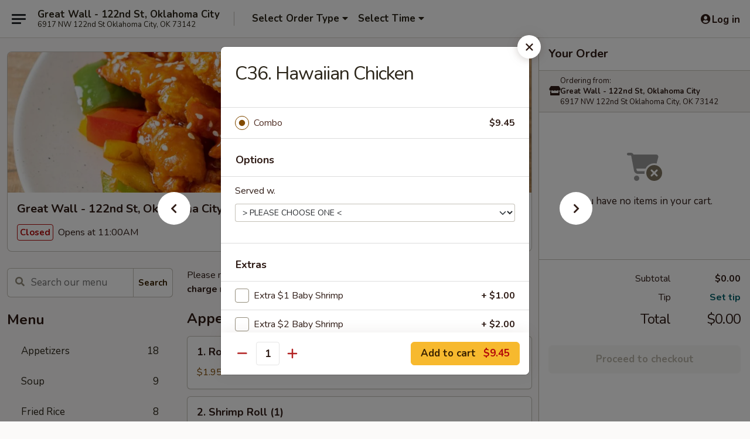

--- FILE ---
content_type: text/html; charset=UTF-8
request_url: https://www.greatwallokcity.com/order/main/special-combination-platter/c36-hawaiian-chicken
body_size: 37128
content:
<!DOCTYPE html>

<html class="no-js css-scroll" lang="en">
	<head>
		<meta charset="utf-8" />
		<meta http-equiv="X-UA-Compatible" content="IE=edge,chrome=1" />

				<title>Great Wall - 122nd St, Oklahoma City | C36. Hawaiian Chicken | Special Combination Platter</title>
		<meta name="description" content="Order online for delivery and takeout: C36. Hawaiian Chicken from Great Wall - 122nd St, Oklahoma City. Serving the best Chinese in Oklahoma City, OK." />		<meta name="keywords" content="great wall, great wall oklahoma city, great wall menu, oklahoma city chinese delivery, oklahoma city chinese food, oklahoma city chinese restaurants, chinese delivery, best chinese food in oklahoma city, chinese restaurants in oklahoma city, chinese restaurants near me, chinese food near me, oklahoma city chinese takeout" />		<meta name="viewport" content="width=device-width, initial-scale=1.0">

		<meta property="og:type" content="website">
		<meta property="og:title" content="Great Wall - 122nd St, Oklahoma City | C36. Hawaiian Chicken | Special Combination Platter">
		<meta property="og:description" content="Order online for delivery and takeout: C36. Hawaiian Chicken from Great Wall - 122nd St, Oklahoma City. Serving the best Chinese in Oklahoma City, OK.">

		<meta name="twitter:card" content="summary_large_image">
		<meta name="twitter:title" content="Great Wall - 122nd St, Oklahoma City | C36. Hawaiian Chicken | Special Combination Platter">
		<meta name="twitter:description" content="Order online for delivery and takeout: C36. Hawaiian Chicken from Great Wall - 122nd St, Oklahoma City. Serving the best Chinese in Oklahoma City, OK.">
					<meta property="og:image" content="https://imagedelivery.net/9lr8zq_Jvl7h6OFWqEi9IA/78e066f3-4a1a-4cd8-b860-7ee259177600/public" />
			<meta name="twitter:image" content="https://imagedelivery.net/9lr8zq_Jvl7h6OFWqEi9IA/78e066f3-4a1a-4cd8-b860-7ee259177600/public" />
		
		<meta name="apple-mobile-web-app-status-bar-style" content="black">
		<meta name="mobile-web-app-capable" content="yes">
					<link rel="canonical" href="https://www.greatwallokcity.com/order/main/special-combination-platter/c36-hawaiian-chicken"/>
						<link rel="shortcut icon" href="https://imagedelivery.net/9lr8zq_Jvl7h6OFWqEi9IA/c28a723e-ca74-4ab6-a94a-5c5120394d00/public" type="image/png" />
			
		<link type="text/css" rel="stylesheet" href="/min/g=css4.0&amp;1769539963" />
		<link rel="stylesheet" href="//ajax.googleapis.com/ajax/libs/jqueryui/1.10.1/themes/base/minified/jquery-ui.min.css" />
		<link href='//fonts.googleapis.com/css?family=Open+Sans:400italic,400,700' rel='stylesheet' type='text/css' />
		<script src="https://kit.fontawesome.com/a4edb6363d.js" crossorigin="anonymous"></script>

		<style>
								.home_hero, .menu_hero{ background-image: url(https://imagedelivery.net/9lr8zq_Jvl7h6OFWqEi9IA/ebd574ef-4107-4669-d307-c9b4ec56aa00/public); }
					@media
					(-webkit-min-device-pixel-ratio: 1.25),
					(min-resolution: 120dpi){
						/* Retina header*/
						.home_hero, .menu_hero{ background-image: url(https://imagedelivery.net/9lr8zq_Jvl7h6OFWqEi9IA/3d7a33dd-9559-4c76-4635-b8467ef93e00/public); }
					}
															/*body{  } */

					
		</style>

		
		<script type="text/javascript">
			var UrlTag = "greatwallokcity";
			var template = 'defaultv4';
			var formname = 'ordering3';
			var menulink = 'https://www.greatwallokcity.com/order/main';
			var checkoutlink = 'https://www.greatwallokcity.com/checkout';
		</script>
		<script>
			/* http://writing.colin-gourlay.com/safely-using-ready-before-including-jquery/ */
			(function(w,d,u){w.readyQ=[];w.bindReadyQ=[];function p(x,y){if(x=="ready"){w.bindReadyQ.push(y);}else{w.readyQ.push(x);}};var a={ready:p,bind:p};w.$=w.jQuery=function(f){if(f===d||f===u){return a}else{p(f)}}})(window,document)
		</script>

		<script type="application/ld+json">{
    "@context": "http://schema.org",
    "@type": "Menu",
    "url": "https://www.greatwallokcity.com/order/main",
    "mainEntityOfPage": "https://www.greatwallokcity.com/order/main",
    "inLanguage": "English",
    "name": "Main",
    "description": "Please note: requests for additional items or special preparation may incur an <b>extra charge</b> not calculated on your online order.",
    "hasMenuSection": [
        {
            "@type": "MenuSection",
            "url": "https://www.greatwallokcity.com/order/main/special-combination-platter",
            "name": "Special Combination Platter",
            "description": "Each Plate Served w. Egg Roll & Fried Rice",
            "hasMenuItem": [
                {
                    "@type": "MenuItem",
                    "name": "C36. Hawaiian Chicken",
                    "url": "https://www.greatwallokcity.com/order/main/special-combination-platter/c36-hawaiian-chicken"
                }
            ]
        }
    ]
}</script>
<!-- Google Tag Manager -->
<script>
	window.dataLayer = window.dataLayer || [];
	let data = {
		account: 'greatwallokcity',
		context: 'direct',
		templateVersion: 4,
		rid: 66	}
		dataLayer.push(data);
	(function(w,d,s,l,i){w[l]=w[l]||[];w[l].push({'gtm.start':
		new Date().getTime(),event:'gtm.js'});var f=d.getElementsByTagName(s)[0],
		j=d.createElement(s),dl=l!='dataLayer'?'&l='+l:'';j.async=true;j.src=
		'https://www.googletagmanager.com/gtm.js?id='+i+dl;f.parentNode.insertBefore(j,f);
		})(window,document,'script','dataLayer','GTM-K9P93M');

	function gtag() { dataLayer.push(arguments); }
</script>

			<script async src="https://www.googletagmanager.com/gtag/js?id=G-QG34MEZC2E"></script>
	
	<script>
		
		gtag('js', new Date());

		
					gtag('config', "G-QG34MEZC2E");
			</script>
		<link href="https://fonts.googleapis.com/css?family=Open+Sans:400,600,700|Nunito:400,700" rel="stylesheet" />
	</head>

	<body
		data-event-on:customer_registered="window.location.reload()"
		data-event-on:customer_logged_in="window.location.reload()"
		data-event-on:customer_logged_out="window.location.reload()"
	>
		<a class="skip-to-content-link" href="#main">Skip to content</a>
				<!-- Google Tag Manager (noscript) -->
		<noscript><iframe src="https://www.googletagmanager.com/ns.html?id=GTM-K9P93M" height="0" width="0" style="display:none;visibility:hidden"></iframe></noscript>
		<!-- End Google Tag Manager (noscript) -->
						<!-- wrapper starts -->
		<div class="wrapper">
			<div style="grid-area: header-announcements">
				<div id="upgradeBrowserBanner" class="alert alert-warning mb-0 rounded-0 py-4" style="display:none;">
	<div class="alert-icon"><i class="fas fa-warning" aria-hidden="true"></i></div>
	<div>
		<strong>We're sorry, but the Web browser you are using is not supported.</strong> <br/> Please upgrade your browser or try a different one to use this Website. Supported browsers include:<br/>
		<ul class="list-unstyled">
			<li class="mt-2"><a href="https://www.google.com/chrome" target="_blank" rel="noopener noreferrer" class="simple-link"><i class="fab fa-chrome"></i> Chrome</a></li>
			<li class="mt-2"><a href="https://www.mozilla.com/firefox/upgrade.html" target="_blank" rel="noopener noreferrer" class="simple-link"><i class="fab fa-firefox"></i> Firefox</a></li>
			<li class="mt-2"><a href="https://www.microsoft.com/en-us/windows/microsoft-edge" target="_blank" rel="noopener noreferrer" class="simple-link"><i class="fab fa-edge"></i> Edge</a></li>
			<li class="mt-2"><a href="http://www.apple.com/safari/" target="_blank" rel="noopener noreferrer" class="simple-link"><i class="fab fa-safari"></i> Safari</a></li>
		</ul>
	</div>
</div>
<script>
	var ua = navigator.userAgent;
	var match = ua.match(/Firefox\/([0-9]+)\./);
	var firefoxVersion = match ? parseInt(match[1]) : 1000;
	var match = ua.match(/Chrome\/([0-9]+)\./);
	var chromeVersion = match ? parseInt(match[1]) : 1000;
	var isIE = ua.indexOf('MSIE') > -1 || ua.indexOf('Trident') > -1;
	var upgradeBrowserBanner = document.getElementById('upgradeBrowserBanner');
	var isMatchesSupported = typeof(upgradeBrowserBanner.matches)!="undefined";
	var isEntriesSupported = typeof(Object.entries)!="undefined";
	//Safari version is verified with isEntriesSupported
	if (isIE || !isMatchesSupported || !isEntriesSupported || firefoxVersion <= 46 || chromeVersion <= 53) {
		upgradeBrowserBanner.style.display = 'flex';
	}
</script>				
				<!-- get closed sign if applicable. -->
				
				
							</div>

						<div class="headerAndWtype" style="grid-area: header">
				<!-- Header Starts -->
				<header class="header">
										<div class="d-flex flex-column align-items-start flex-md-row align-items-md-center">
												<div class="logo_name_alt flex-shrink-0 d-flex align-items-center align-self-stretch pe-6 pe-md-0">
							
	<button
		type="button"
		class="eds_button btn btn-outline eds_button--shape-default eds_menu_button"
		data-bs-toggle="offcanvas" data-bs-target="#side-menu" aria-controls="side-menu" aria-label="Main menu"	><span aria-hidden="true"></span> <span aria-hidden="true"></span> <span aria-hidden="true"></span></button>

	
							<div class="d-flex flex-column align-items-center mx-auto align-items-md-start mx-md-0">
								<a
									class="eds-display-text-title-xs text-truncate title-container"
									href="https://www.greatwallokcity.com"
								>
									Great Wall - 122nd St, Oklahoma City								</a>

																	<span class="eds-copy-text-s-regular text-center text-md-start address-container" title="6917 NW 122nd St Oklahoma City, OK 73142">
										6917 NW 122nd St Oklahoma City, OK 73142									</span>
															</div>
						</div>

																			<div class="eds-display-text-title-s d-none d-md-block border-start mx-4" style="width: 0">&nbsp;</div>

							<div class="header_order_options d-flex align-items-center  w-100 p-2p5 p-md-0">
																<div class="what">
									<button
	type="button"
	class="border-0 bg-transparent text-start"
	data-bs-toggle="modal"
	data-bs-target="#modal-order-options"
	aria-expanded="false"
	style="min-height: 44px"
>
	<div class="d-flex align-items-baseline gap-2">
		<div class="otype-name-label eds-copy-text-l-bold text-truncate" style="flex: 1" data-order-type-label>
			Select Order Type		</div>

		<i class="fa fa-fw fa-caret-down"></i>
	</div>

	<div
		class="otype-picker-label otype-address-label eds-interface-text-m-regular text-truncate hidden"
	>
			</div>
</button>

<script>
	$(function() {
		var $autoCompleteInputs = $('[data-autocomplete-address]');
		if ($autoCompleteInputs && $autoCompleteInputs.length) {
			$autoCompleteInputs.each(function() {
				let $input = $(this);
				let $deliveryAddressContainer = $input.parents('.deliveryAddressContainer').first();
				$input.autocomplete({
					source   : addressAC,
					minLength: 3,
					delay    : 300,
					select   : function(event, ui) {
						$.getJSON('/' + UrlTag + '/?form=addresslookup', {
							id: ui.item.id,
						}, function(data) {
							let location = data
							if (location.address.street.endsWith('Trl')) {
								location.address.street = location.address.street.replace('Trl', 'Trail')
							}
							let autoCompleteSuccess = $input.data('autocomplete-success');
							if (autoCompleteSuccess) {
								let autoCompleteSuccessFunction = window[autoCompleteSuccess];
								if (typeof autoCompleteSuccessFunction == "function") {
									autoCompleteSuccessFunction(location);
								}
							}

							let address = location.address

							$('#add-address-city, [data-autocompleted-city]').val(address.city)
							$('#add-address-state, [data-autocompleted-state]').val(address.stateCode)
							$('#add-address-zip, [data-autocompleted-zip]').val(address.postalCode)
							$('#add-address-latitude, [data-autocompleted-latitude]').val(location.position.lat)
							$('#add-address-longitude, [data-autocompleted-longitude]').val(location.position.lng)
							let streetAddress = (address.houseNumber || '') + ' ' + (address.street || '');
							$('#street-address-1, [data-autocompleted-street-address]').val(streetAddress)
							validateAddress($deliveryAddressContainer);
						})
					},
				})
				$input.attr('autocomplete', 'street-address')
			});
		}

		// autocomplete using Address autocomplete
		// jquery autocomplete needs 2 fields: title and value
		// id holds the LocationId which can be used at a later stage to get the coordinate of the selected choice
		function addressAC(query, callback) {
			//we don't actually want to search until they've entered the street number and at least one character
			words = query.term.trim().split(' ')
			if (words.length < 2) {
				return false
			}

			$.getJSON('/' + UrlTag + '/?form=addresssuggest', { q: query.term }, function(data) {
				var addresses = data.items
				addresses = addresses.map(addr => {
					if ((addr.address.label || '').endsWith('Trl')) {
						addr.address.label = addr.address.label.replace('Trl', 'Trail')
					}
					let streetAddress = (addr.address.label || '')
					return {
						label: streetAddress,
						value: streetAddress,
						id   : addr.id,
					}
				})

				return callback(addresses)
			})
		}

				$('[data-address-from-current-loc]').on('click', function(e) {
			let $streetAddressContainer = $(this).parents('.street-address-container').first();
			let $deliveryAddressContainer = $(this).parents('.deliveryAddressContainer').first();
			e.preventDefault();
			if(navigator.geolocation) {
				navigator.geolocation.getCurrentPosition(position => {
					$.getJSON('/' + UrlTag + '/?form=addresssuggest', {
						at: position.coords.latitude + "," + position.coords.longitude
					}, function(data) {
						let location = data.items[0];
						let address = location.address
						$streetAddressContainer.find('.input-street-address').val((address.houseNumber ? address.houseNumber : '') + ' ' + (address.street ? address.street : ''));
						$('#add-address-city').val(address.city ? address.city : '');
						$('#add-address-state').val(address.state ? address.state : '');
						$('#add-address-zip').val(address.postalCode ? address.postalCode : '');
						$('#add-address-latitude').val(location.position.lat ? location.position.lat : '');
						$('#add-address-longitude').val(location.position.lng ? location.position.lng : '');
						validateAddress($deliveryAddressContainer, 0);
					});
				});
			} else {
				alert("Geolocation is not supported by this browser!");
			}
		});
	});

	function autoCompleteSuccess(location)
	{
		if (location && location.address) {
			let address = location.address

			let streetAddress = (address.houseNumber || '') + ' ' + (address.street || '');
			$.ajax({
				url: '/' + UrlTag + '/?form=saveformfields',
				data: {
					'param_full~address_s_n_255': streetAddress + ', ' + address.city + ', ' + address.state,
					'param_street~address_s_n_255': streetAddress,
					'param_city_s_n_90': address.city,
					'param_state_s_n_2': address.state,
					'param_zip~code_z_n_10': address.postalCode,
				}
			});
		}
	}
</script>
								</div>

																									<div class="when showcheck_parent">
																				<div class="ordertimetypes ">
	<button
		type="button"
		class="border-0 bg-transparent text-start loadable-content"
		data-bs-toggle="modal"
		data-bs-target="#modal-order-time"
		aria-expanded="false"
		style="min-height: 44px"
		data-change-label-to-later-date
	>
		<div class="d-flex align-items-baseline gap-2">
			<div class="eds-copy-text-l-bold text-truncate flex-fill" data-otype-time-day>
								Select Time			</div>

			<i class="fa fa-fw fa-caret-down"></i>
		</div>

		<div
			class="otype-picker-label otype-picker-time eds-interface-text-m-regular text-truncate hidden"
			data-otype-time
		>
			Later		</div>
	</button>
</div>
									</div>
															</div>
						
												<div class="position-absolute top-0 end-0 pe-2 py-2p5">
							
	<div id="login-status" >
					
	<button
		type="button"
		class="eds_button btn btn-outline eds_button--shape-default px-2 text-nowrap"
		aria-label="Log in" style="color: currentColor" data-bs-toggle="modal" data-bs-target="#login-modal"	><i
		class="eds_icon fa fa-lg fa-fw fa-user-circle d-block d-lg-none"
		style="font-family: &quot;Font Awesome 5 Pro&quot;; "	></i>

	 <div class="d-none d-lg-flex align-items-baseline gap-2">
	<i
		class="eds_icon fa fa-fw fa-user-circle"
		style="font-family: &quot;Font Awesome 5 Pro&quot;; "	></i>

	<div class="profile-container text-truncate">Log in</div></div></button>

				</div>

							</div>
					</div>

															
	<aside		data-eds-id="697a273448aaa"
		class="eds_side_menu offcanvas offcanvas-start text-dark "
		tabindex="-1"
				id="side-menu" data-event-on:menu_selected="this.dispatchEvent(new CustomEvent('eds.hide'))" data-event-on:category_selected="this.dispatchEvent(new CustomEvent('eds.hide'))"	>
		
		<div class="eds_side_menu-body offcanvas-body d-flex flex-column p-0 css-scroll">
										<div
					class="eds_side_menu-close position-absolute top-0 end-0 pt-3 pe-3 "
					style="z-index: 1"
				>
					
	<button
		type="button"
		class="eds_button btn btn-outline-secondary eds_button--shape-circle"
		data-bs-dismiss="offcanvas" data-bs-target="[data-eds-id=&quot;697a273448aaa&quot;]" aria-label="Close"	><i
		class="eds_icon fa fa-fw fa-close"
		style="font-family: &quot;Font Awesome 5 Pro&quot;; "	></i></button>

					</div>
			
			<div class="restaurant-info border-bottom border-light p-3">
							<p class="eds-display-text-title-xs mb-0 me-2 pe-4">Great Wall - 122nd St, Oklahoma City</p>

			<div class="eds-copy-text-s-regular me-2 pe-4">
			6917 NW 122nd St Oklahoma City, OK 73142		</div>
						</div>

																	
	<div class="border-bottom border-light p-3">
		
		
			<details
				class="eds_list eds_list--border-none" open				data-menu-id="13143"
									data-event-on:document_ready="this.open = localStorage.getItem('menu-open-13143') !== 'false'"
										onclick="localStorage.setItem('menu-open-13143', !this.open)"
							>
									<summary class="eds-copy-text-l-regular list-unstyled rounded-3 mb-1 " tabindex="0">
						<h2 class="eds-display-text-title-m m-0 p-0">
															
	<i
		class="eds_icon fas fa-fw fa-chevron-right"
		style="font-family: &quot;Font Awesome 5 Pro&quot;; "	></i>

															Menu
						</h2>
					</summary>
										<div class="mb-3"></div>
				
																		
									<a
						class="eds_list-item eds-copy-text-l-regular list-unstyled rounded-3 mb-1 px-3 px-lg-4 py-2p5 d-flex "
						data-event-on:category_pinned="(category) => $(this).toggleClass('active', category.id === '167741')"
						href="https://www.greatwallokcity.com/order/main/appetizers"
						aria-current="page"
						onclick="if (!event.ctrlKey) {
							const currentMenuIsActive = true || $(this).closest('details').find('summary').hasClass('active');
							if (currentMenuIsActive) {
								app.event.emit('category_selected', { id: '167741' });
							} else {
								app.event.emit('menu_selected', { menu_id: '13143', menu_description: &quot;Please note: requests for additional items or special preparation may incur an &lt;b&gt;extra charge&lt;\/b&gt; not calculated on your online order.&quot;, category_id: '167741' });
							}
															return false;
													}"
					>
						Appetizers													<span class="ms-auto">18</span>
											</a>
									<a
						class="eds_list-item eds-copy-text-l-regular list-unstyled rounded-3 mb-1 px-3 px-lg-4 py-2p5 d-flex "
						data-event-on:category_pinned="(category) => $(this).toggleClass('active', category.id === '167742')"
						href="https://www.greatwallokcity.com/order/main/soup"
						aria-current="page"
						onclick="if (!event.ctrlKey) {
							const currentMenuIsActive = true || $(this).closest('details').find('summary').hasClass('active');
							if (currentMenuIsActive) {
								app.event.emit('category_selected', { id: '167742' });
							} else {
								app.event.emit('menu_selected', { menu_id: '13143', menu_description: &quot;Please note: requests for additional items or special preparation may incur an &lt;b&gt;extra charge&lt;\/b&gt; not calculated on your online order.&quot;, category_id: '167742' });
							}
															return false;
													}"
					>
						Soup													<span class="ms-auto">9</span>
											</a>
									<a
						class="eds_list-item eds-copy-text-l-regular list-unstyled rounded-3 mb-1 px-3 px-lg-4 py-2p5 d-flex "
						data-event-on:category_pinned="(category) => $(this).toggleClass('active', category.id === '167743')"
						href="https://www.greatwallokcity.com/order/main/fried-rice"
						aria-current="page"
						onclick="if (!event.ctrlKey) {
							const currentMenuIsActive = true || $(this).closest('details').find('summary').hasClass('active');
							if (currentMenuIsActive) {
								app.event.emit('category_selected', { id: '167743' });
							} else {
								app.event.emit('menu_selected', { menu_id: '13143', menu_description: &quot;Please note: requests for additional items or special preparation may incur an &lt;b&gt;extra charge&lt;\/b&gt; not calculated on your online order.&quot;, category_id: '167743' });
							}
															return false;
													}"
					>
						Fried Rice													<span class="ms-auto">8</span>
											</a>
									<a
						class="eds_list-item eds-copy-text-l-regular list-unstyled rounded-3 mb-1 px-3 px-lg-4 py-2p5 d-flex "
						data-event-on:category_pinned="(category) => $(this).toggleClass('active', category.id === '167744')"
						href="https://www.greatwallokcity.com/order/main/chow-mein-or-chop-suey"
						aria-current="page"
						onclick="if (!event.ctrlKey) {
							const currentMenuIsActive = true || $(this).closest('details').find('summary').hasClass('active');
							if (currentMenuIsActive) {
								app.event.emit('category_selected', { id: '167744' });
							} else {
								app.event.emit('menu_selected', { menu_id: '13143', menu_description: &quot;Please note: requests for additional items or special preparation may incur an &lt;b&gt;extra charge&lt;\/b&gt; not calculated on your online order.&quot;, category_id: '167744' });
							}
															return false;
													}"
					>
						Chow Mein or Chop Suey													<span class="ms-auto">12</span>
											</a>
									<a
						class="eds_list-item eds-copy-text-l-regular list-unstyled rounded-3 mb-1 px-3 px-lg-4 py-2p5 d-flex "
						data-event-on:category_pinned="(category) => $(this).toggleClass('active', category.id === '167745')"
						href="https://www.greatwallokcity.com/order/main/lo-mein"
						aria-current="page"
						onclick="if (!event.ctrlKey) {
							const currentMenuIsActive = true || $(this).closest('details').find('summary').hasClass('active');
							if (currentMenuIsActive) {
								app.event.emit('category_selected', { id: '167745' });
							} else {
								app.event.emit('menu_selected', { menu_id: '13143', menu_description: &quot;Please note: requests for additional items or special preparation may incur an &lt;b&gt;extra charge&lt;\/b&gt; not calculated on your online order.&quot;, category_id: '167745' });
							}
															return false;
													}"
					>
						Lo Mein													<span class="ms-auto">6</span>
											</a>
									<a
						class="eds_list-item eds-copy-text-l-regular list-unstyled rounded-3 mb-1 px-3 px-lg-4 py-2p5 d-flex "
						data-event-on:category_pinned="(category) => $(this).toggleClass('active', category.id === '167749')"
						href="https://www.greatwallokcity.com/order/main/chow-mai-fun"
						aria-current="page"
						onclick="if (!event.ctrlKey) {
							const currentMenuIsActive = true || $(this).closest('details').find('summary').hasClass('active');
							if (currentMenuIsActive) {
								app.event.emit('category_selected', { id: '167749' });
							} else {
								app.event.emit('menu_selected', { menu_id: '13143', menu_description: &quot;Please note: requests for additional items or special preparation may incur an &lt;b&gt;extra charge&lt;\/b&gt; not calculated on your online order.&quot;, category_id: '167749' });
							}
															return false;
													}"
					>
						Chow Mai Fun													<span class="ms-auto">7</span>
											</a>
									<a
						class="eds_list-item eds-copy-text-l-regular list-unstyled rounded-3 mb-1 px-3 px-lg-4 py-2p5 d-flex "
						data-event-on:category_pinned="(category) => $(this).toggleClass('active', category.id === '167750')"
						href="https://www.greatwallokcity.com/order/main/egg-foo-young"
						aria-current="page"
						onclick="if (!event.ctrlKey) {
							const currentMenuIsActive = true || $(this).closest('details').find('summary').hasClass('active');
							if (currentMenuIsActive) {
								app.event.emit('category_selected', { id: '167750' });
							} else {
								app.event.emit('menu_selected', { menu_id: '13143', menu_description: &quot;Please note: requests for additional items or special preparation may incur an &lt;b&gt;extra charge&lt;\/b&gt; not calculated on your online order.&quot;, category_id: '167750' });
							}
															return false;
													}"
					>
						Egg Foo Young													<span class="ms-auto">6</span>
											</a>
									<a
						class="eds_list-item eds-copy-text-l-regular list-unstyled rounded-3 mb-1 px-3 px-lg-4 py-2p5 d-flex "
						data-event-on:category_pinned="(category) => $(this).toggleClass('active', category.id === '167751')"
						href="https://www.greatwallokcity.com/order/main/beef"
						aria-current="page"
						onclick="if (!event.ctrlKey) {
							const currentMenuIsActive = true || $(this).closest('details').find('summary').hasClass('active');
							if (currentMenuIsActive) {
								app.event.emit('category_selected', { id: '167751' });
							} else {
								app.event.emit('menu_selected', { menu_id: '13143', menu_description: &quot;Please note: requests for additional items or special preparation may incur an &lt;b&gt;extra charge&lt;\/b&gt; not calculated on your online order.&quot;, category_id: '167751' });
							}
															return false;
													}"
					>
						Beef													<span class="ms-auto">14</span>
											</a>
									<a
						class="eds_list-item eds-copy-text-l-regular list-unstyled rounded-3 mb-1 px-3 px-lg-4 py-2p5 d-flex "
						data-event-on:category_pinned="(category) => $(this).toggleClass('active', category.id === '167752')"
						href="https://www.greatwallokcity.com/order/main/chicken"
						aria-current="page"
						onclick="if (!event.ctrlKey) {
							const currentMenuIsActive = true || $(this).closest('details').find('summary').hasClass('active');
							if (currentMenuIsActive) {
								app.event.emit('category_selected', { id: '167752' });
							} else {
								app.event.emit('menu_selected', { menu_id: '13143', menu_description: &quot;Please note: requests for additional items or special preparation may incur an &lt;b&gt;extra charge&lt;\/b&gt; not calculated on your online order.&quot;, category_id: '167752' });
							}
															return false;
													}"
					>
						Chicken													<span class="ms-auto">13</span>
											</a>
									<a
						class="eds_list-item eds-copy-text-l-regular list-unstyled rounded-3 mb-1 px-3 px-lg-4 py-2p5 d-flex "
						data-event-on:category_pinned="(category) => $(this).toggleClass('active', category.id === '167753')"
						href="https://www.greatwallokcity.com/order/main/pork"
						aria-current="page"
						onclick="if (!event.ctrlKey) {
							const currentMenuIsActive = true || $(this).closest('details').find('summary').hasClass('active');
							if (currentMenuIsActive) {
								app.event.emit('category_selected', { id: '167753' });
							} else {
								app.event.emit('menu_selected', { menu_id: '13143', menu_description: &quot;Please note: requests for additional items or special preparation may incur an &lt;b&gt;extra charge&lt;\/b&gt; not calculated on your online order.&quot;, category_id: '167753' });
							}
															return false;
													}"
					>
						Pork													<span class="ms-auto">7</span>
											</a>
									<a
						class="eds_list-item eds-copy-text-l-regular list-unstyled rounded-3 mb-1 px-3 px-lg-4 py-2p5 d-flex "
						data-event-on:category_pinned="(category) => $(this).toggleClass('active', category.id === '167756')"
						href="https://www.greatwallokcity.com/order/main/seafood"
						aria-current="page"
						onclick="if (!event.ctrlKey) {
							const currentMenuIsActive = true || $(this).closest('details').find('summary').hasClass('active');
							if (currentMenuIsActive) {
								app.event.emit('category_selected', { id: '167756' });
							} else {
								app.event.emit('menu_selected', { menu_id: '13143', menu_description: &quot;Please note: requests for additional items or special preparation may incur an &lt;b&gt;extra charge&lt;\/b&gt; not calculated on your online order.&quot;, category_id: '167756' });
							}
															return false;
													}"
					>
						Seafood													<span class="ms-auto">15</span>
											</a>
									<a
						class="eds_list-item eds-copy-text-l-regular list-unstyled rounded-3 mb-1 px-3 px-lg-4 py-2p5 d-flex "
						data-event-on:category_pinned="(category) => $(this).toggleClass('active', category.id === '167757')"
						href="https://www.greatwallokcity.com/order/main/sweet-sour"
						aria-current="page"
						onclick="if (!event.ctrlKey) {
							const currentMenuIsActive = true || $(this).closest('details').find('summary').hasClass('active');
							if (currentMenuIsActive) {
								app.event.emit('category_selected', { id: '167757' });
							} else {
								app.event.emit('menu_selected', { menu_id: '13143', menu_description: &quot;Please note: requests for additional items or special preparation may incur an &lt;b&gt;extra charge&lt;\/b&gt; not calculated on your online order.&quot;, category_id: '167757' });
							}
															return false;
													}"
					>
						Sweet & Sour													<span class="ms-auto">4</span>
											</a>
									<a
						class="eds_list-item eds-copy-text-l-regular list-unstyled rounded-3 mb-1 px-3 px-lg-4 py-2p5 d-flex "
						data-event-on:category_pinned="(category) => $(this).toggleClass('active', category.id === '167758')"
						href="https://www.greatwallokcity.com/order/main/moo-shu"
						aria-current="page"
						onclick="if (!event.ctrlKey) {
							const currentMenuIsActive = true || $(this).closest('details').find('summary').hasClass('active');
							if (currentMenuIsActive) {
								app.event.emit('category_selected', { id: '167758' });
							} else {
								app.event.emit('menu_selected', { menu_id: '13143', menu_description: &quot;Please note: requests for additional items or special preparation may incur an &lt;b&gt;extra charge&lt;\/b&gt; not calculated on your online order.&quot;, category_id: '167758' });
							}
															return false;
													}"
					>
						Moo Shu													<span class="ms-auto">5</span>
											</a>
									<a
						class="eds_list-item eds-copy-text-l-regular list-unstyled rounded-3 mb-1 px-3 px-lg-4 py-2p5 d-flex "
						data-event-on:category_pinned="(category) => $(this).toggleClass('active', category.id === '167759')"
						href="https://www.greatwallokcity.com/order/main/vegetable"
						aria-current="page"
						onclick="if (!event.ctrlKey) {
							const currentMenuIsActive = true || $(this).closest('details').find('summary').hasClass('active');
							if (currentMenuIsActive) {
								app.event.emit('category_selected', { id: '167759' });
							} else {
								app.event.emit('menu_selected', { menu_id: '13143', menu_description: &quot;Please note: requests for additional items or special preparation may incur an &lt;b&gt;extra charge&lt;\/b&gt; not calculated on your online order.&quot;, category_id: '167759' });
							}
															return false;
													}"
					>
						Vegetable													<span class="ms-auto">6</span>
											</a>
									<a
						class="eds_list-item eds-copy-text-l-regular list-unstyled rounded-3 mb-1 px-3 px-lg-4 py-2p5 d-flex "
						data-event-on:category_pinned="(category) => $(this).toggleClass('active', category.id === '167760')"
						href="https://www.greatwallokcity.com/order/main/diet-dishes"
						aria-current="page"
						onclick="if (!event.ctrlKey) {
							const currentMenuIsActive = true || $(this).closest('details').find('summary').hasClass('active');
							if (currentMenuIsActive) {
								app.event.emit('category_selected', { id: '167760' });
							} else {
								app.event.emit('menu_selected', { menu_id: '13143', menu_description: &quot;Please note: requests for additional items or special preparation may incur an &lt;b&gt;extra charge&lt;\/b&gt; not calculated on your online order.&quot;, category_id: '167760' });
							}
															return false;
													}"
					>
						Diet Dishes													<span class="ms-auto">3</span>
											</a>
									<a
						class="eds_list-item eds-copy-text-l-regular list-unstyled rounded-3 mb-1 px-3 px-lg-4 py-2p5 d-flex active"
						data-event-on:category_pinned="(category) => $(this).toggleClass('active', category.id === '167761')"
						href="https://www.greatwallokcity.com/order/main/special-combination-platter"
						aria-current="page"
						onclick="if (!event.ctrlKey) {
							const currentMenuIsActive = true || $(this).closest('details').find('summary').hasClass('active');
							if (currentMenuIsActive) {
								app.event.emit('category_selected', { id: '167761' });
							} else {
								app.event.emit('menu_selected', { menu_id: '13143', menu_description: &quot;Please note: requests for additional items or special preparation may incur an &lt;b&gt;extra charge&lt;\/b&gt; not calculated on your online order.&quot;, category_id: '167761' });
							}
															return false;
													}"
					>
						Special Combination Platter													<span class="ms-auto">41</span>
											</a>
									<a
						class="eds_list-item eds-copy-text-l-regular list-unstyled rounded-3 mb-1 px-3 px-lg-4 py-2p5 d-flex "
						data-event-on:category_pinned="(category) => $(this).toggleClass('active', category.id === '167762')"
						href="https://www.greatwallokcity.com/order/main/chefs-specialties"
						aria-current="page"
						onclick="if (!event.ctrlKey) {
							const currentMenuIsActive = true || $(this).closest('details').find('summary').hasClass('active');
							if (currentMenuIsActive) {
								app.event.emit('category_selected', { id: '167762' });
							} else {
								app.event.emit('menu_selected', { menu_id: '13143', menu_description: &quot;Please note: requests for additional items or special preparation may incur an &lt;b&gt;extra charge&lt;\/b&gt; not calculated on your online order.&quot;, category_id: '167762' });
							}
															return false;
													}"
					>
						Chef's Specialties													<span class="ms-auto">19</span>
											</a>
									<a
						class="eds_list-item eds-copy-text-l-regular list-unstyled rounded-3 mb-1 px-3 px-lg-4 py-2p5 d-flex "
						data-event-on:category_pinned="(category) => $(this).toggleClass('active', category.id === '167763')"
						href="https://www.greatwallokcity.com/order/main/family-special"
						aria-current="page"
						onclick="if (!event.ctrlKey) {
							const currentMenuIsActive = true || $(this).closest('details').find('summary').hasClass('active');
							if (currentMenuIsActive) {
								app.event.emit('category_selected', { id: '167763' });
							} else {
								app.event.emit('menu_selected', { menu_id: '13143', menu_description: &quot;Please note: requests for additional items or special preparation may incur an &lt;b&gt;extra charge&lt;\/b&gt; not calculated on your online order.&quot;, category_id: '167763' });
							}
															return false;
													}"
					>
						Family Special													<span class="ms-auto">4</span>
											</a>
									<a
						class="eds_list-item eds-copy-text-l-regular list-unstyled rounded-3 mb-1 px-3 px-lg-4 py-2p5 d-flex "
						data-event-on:category_pinned="(category) => $(this).toggleClass('active', category.id === '167765')"
						href="https://www.greatwallokcity.com/order/main/lunch-special"
						aria-current="page"
						onclick="if (!event.ctrlKey) {
							const currentMenuIsActive = true || $(this).closest('details').find('summary').hasClass('active');
							if (currentMenuIsActive) {
								app.event.emit('category_selected', { id: '167765' });
							} else {
								app.event.emit('menu_selected', { menu_id: '13143', menu_description: &quot;Please note: requests for additional items or special preparation may incur an &lt;b&gt;extra charge&lt;\/b&gt; not calculated on your online order.&quot;, category_id: '167765' });
							}
															return false;
													}"
					>
						Lunch Special													<span class="ms-auto">38</span>
											</a>
									<a
						class="eds_list-item eds-copy-text-l-regular list-unstyled rounded-3 mb-1 px-3 px-lg-4 py-2p5 d-flex "
						data-event-on:category_pinned="(category) => $(this).toggleClass('active', category.id === '169056')"
						href="https://www.greatwallokcity.com/order/main/beverages"
						aria-current="page"
						onclick="if (!event.ctrlKey) {
							const currentMenuIsActive = true || $(this).closest('details').find('summary').hasClass('active');
							if (currentMenuIsActive) {
								app.event.emit('category_selected', { id: '169056' });
							} else {
								app.event.emit('menu_selected', { menu_id: '13143', menu_description: &quot;Please note: requests for additional items or special preparation may incur an &lt;b&gt;extra charge&lt;\/b&gt; not calculated on your online order.&quot;, category_id: '169056' });
							}
															return false;
													}"
					>
						Beverages													<span class="ms-auto">9</span>
											</a>
									<a
						class="eds_list-item eds-copy-text-l-regular list-unstyled rounded-3 mb-1 px-3 px-lg-4 py-2p5 d-flex "
						data-event-on:category_pinned="(category) => $(this).toggleClass('active', category.id === '169057')"
						href="https://www.greatwallokcity.com/order/main/side-order"
						aria-current="page"
						onclick="if (!event.ctrlKey) {
							const currentMenuIsActive = true || $(this).closest('details').find('summary').hasClass('active');
							if (currentMenuIsActive) {
								app.event.emit('category_selected', { id: '169057' });
							} else {
								app.event.emit('menu_selected', { menu_id: '13143', menu_description: &quot;Please note: requests for additional items or special preparation may incur an &lt;b&gt;extra charge&lt;\/b&gt; not calculated on your online order.&quot;, category_id: '169057' });
							}
															return false;
													}"
					>
						Side Order													<span class="ms-auto">7</span>
											</a>
							</details>
		
			</div>

						
																	<nav>
							<ul class="eds_list eds_list--border-none border-bottom">
	<li class="eds_list-item">
		<a class="d-block p-3 " href="https://www.greatwallokcity.com">
			Home		</a>
	</li>

		
					<li class="eds_list-item">
					<a class="d-block p-3 " href="https://www.greatwallokcity.com/page/delivery-info" >
						Delivery Info					</a>
				</li>
			
			<li class="eds_list-item">
			<a class="d-block p-3 " href="https://www.greatwallokcity.com/locationinfo">
				Location &amp; Hours			</a>
		</li>
	
	<li class="eds_list-item">
		<a class="d-block p-3 " href="https://www.greatwallokcity.com/contact">
			Contact
		</a>
	</li>
</ul>
						</nav>

												<div class="eds-copy-text-s-regular p-3 d-lg-none">
							
	<ul class="list-unstyled d-flex gap-2">
						<li><a href="https://www.tripadvisor.co.uk/Restaurant_Review-g51560-d4248731-Reviews-Great_Wall-Oklahoma_City_Oklahoma.html" target="new"  title="Opens in new tab" class="icon" title="TripAdvisor"><i class="fak fa-tripadvisor"></i><span class="sr-only">TripAdvisor</span></a></li>
				</ul>
	
<div><a href="http://chinesemenuonline.com">&copy; 2026 Online Ordering by Chinese Menu Online</a></div>
	<div>Taste authentic flavors from Chinese restaurants on <a href="https://www.springroll.com" target="_blank" title="Opens in new tab" >Springroll</a></div>

<ul class="list-unstyled mb-0 pt-3">
	<li><a href="https://www.greatwallokcity.com/reportbug">Technical Support</a></li>
	<li><a href="https://www.greatwallokcity.com/privacy">Privacy Policy</a></li>
	<li><a href="https://www.greatwallokcity.com/tos">Terms of Service</a></li>
	<li><a href="https://www.greatwallokcity.com/accessibility">Accessibility</a></li>
</ul>

This site is protected by reCAPTCHA and the Google <a href="https://policies.google.com/privacy">Privacy Policy</a> and <a href="https://policies.google.com/terms">Terms of Service</a> apply.
						</div>		</div>

		<script>
		{
			const container = document.querySelector('[data-eds-id="697a273448aaa"]');

						['show', 'hide', 'toggle', 'dispose'].forEach((eventName) => {
				container.addEventListener(`eds.${eventName}`, (e) => {
					bootstrap.Offcanvas.getOrCreateInstance(container)[eventName](
						...(Array.isArray(e.detail) ? e.detail : [e.detail])
					);
				});
			});
		}
		</script>
	</aside>

					</header>
			</div>

										<div class="container p-0" style="grid-area: hero">
					<section class="hero">
												<div class="menu_hero backbgbox position-relative" role="img" aria-label="Image of food offered at the restaurant">
									<div class="logo">
		<a class="logo-image" href="https://www.greatwallokcity.com">
			<img
				src="https://imagedelivery.net/9lr8zq_Jvl7h6OFWqEi9IA/78e066f3-4a1a-4cd8-b860-7ee259177600/public"
				srcset="https://imagedelivery.net/9lr8zq_Jvl7h6OFWqEi9IA/78e066f3-4a1a-4cd8-b860-7ee259177600/public 1x, https://imagedelivery.net/9lr8zq_Jvl7h6OFWqEi9IA/78e066f3-4a1a-4cd8-b860-7ee259177600/public 2x"				alt="Home"
			/>
		</a>
	</div>
						</div>

													<div class="p-3">
								<div class="pb-1">
									<h1 role="heading" aria-level="2" class="eds-display-text-title-s m-0 p-0">Great Wall - 122nd St, Oklahoma City</h1>
																	</div>

								<div class="d-sm-flex align-items-baseline">
																			<div class="mt-2">
											
	<span
		class="eds_label eds_label--variant-error eds-interface-text-m-bold me-1 text-nowrap"
			>
		Closed	</span>

	Opens at 11:00AM										</div>
									
									<div class="d-flex gap-2 ms-sm-auto mt-2">
																					
					<a
				class="eds_button btn btn-outline-secondary btn-sm col text-nowrap"
				href="https://www.greatwallokcity.com/locationinfo?lid=10452"
							>
				
	<i
		class="eds_icon fa fa-fw fa-info-circle"
		style="font-family: &quot;Font Awesome 5 Pro&quot;; "	></i>

	 Store info			</a>
		
												
																					
		<a
			class="eds_button btn btn-outline-secondary btn-sm col d-lg-none text-nowrap"
			href="tel:(405) 721-9898"
					>
			
	<i
		class="eds_icon fa fa-fw fa-phone"
		style="font-family: &quot;Font Awesome 5 Pro&quot;; transform: scale(-1, 1); "	></i>

	 Call us		</a>

												
																			</div>
								</div>
							</div>
											</section>
				</div>
			
						
										<div
					class="fixed_submit d-lg-none hidden pwa-pb-md-down"
					data-event-on:cart_updated="({ items }) => $(this).toggleClass('hidden', !items)"
				>
					<div
						data-async-on-event="order_type_updated, cart_updated"
						data-async-action="https://www.greatwallokcity.com//ajax/?form=minimum_order_value_warning&component=add_more"
						data-async-method="get"
					>
											</div>

					<div class="p-3">
						<button class="btn btn-primary btn-lg w-100" onclick="app.event.emit('show_cart')">
							View cart							<span
								class="eds-interface-text-m-regular"
								data-event-on:cart_updated="({ items, subtotal }) => {
									$(this).text(`(${items} ${items === 1 ? 'item' : 'items'}, ${subtotal})`);
								}"
							>
								(0 items, $0.00)
							</span>
						</button>
					</div>
				</div>
			
									<!-- Header ends -->
<main class="main_content menucategory_page pb-5" id="main">
	<div class="container">
		
		<div class="row menu_wrapper menu_category_wrapper menu_wrapper--no-menu-tabs">
			<section class="col-xl-4 d-none d-xl-block">
				
				<div id="location-menu" data-event-on:menu_items_loaded="$(this).stickySidebar('updateSticky')">
					
		<form
			method="GET"
			role="search"
			action="https://www.greatwallokcity.com/search"
			class="d-none d-xl-block mb-4"			novalidate
			onsubmit="if (!this.checkValidity()) event.preventDefault()"
		>
			<div class="position-relative">
				
	<label
		data-eds-id="697a273449c89"
		class="eds_formfield eds_formfield--size-large eds_formfield--variant-primary eds-copy-text-m-regular w-100"
		class="w-100"	>
		
		<div class="position-relative d-flex flex-column">
							<div class="eds_formfield-error eds-interface-text-m-bold" style="order: 1000"></div>
			
							<div class="eds_formfield-icon">
					<i
		class="eds_icon fa fa-fw fa-search"
		style="font-family: &quot;Font Awesome 5 Pro&quot;; "	></i>				</div>
										<input
					type="search"
					class="eds-copy-text-l-regular  "
										placeholder="Search our menu" name="search" autocomplete="off" spellcheck="false" value="" required aria-label="Search our menu" style="padding-right: 4.5rem; padding-left: 2.5rem;"				/>

				
							
			
	<i
		class="eds_icon fa fa-fw eds_formfield-validation"
		style="font-family: &quot;Font Awesome 5 Pro&quot;; "	></i>

	
					</div>

		
		<script>
		{
			const container = document.querySelector('[data-eds-id="697a273449c89"]');
			const input = container.querySelector('input, textarea, select');
			const error = container.querySelector('.eds_formfield-error');

			
						input.addEventListener('eds.validation.reset', () => {
				input.removeAttribute('data-validation');
				input.setCustomValidity('');
				error.innerHTML = '';
			});

						input.addEventListener('eds.validation.hide', () => {
				input.removeAttribute('data-validation');
			});

						input.addEventListener('eds.validation.success', (e) => {
				input.setCustomValidity('');
				input.setAttribute('data-validation', '');
				error.innerHTML = '';
			});

						input.addEventListener('eds.validation.warning', (e) => {
				input.setCustomValidity('');
				input.setAttribute('data-validation', '');
				error.innerHTML = e.detail;
			});

						input.addEventListener('eds.validation.error', (e) => {
				input.setCustomValidity(e.detail);
				input.checkValidity(); 				input.setAttribute('data-validation', '');
			});

			input.addEventListener('invalid', (e) => {
				error.innerHTML = input.validationMessage;
			});

								}
		</script>
	</label>

	
				<div class="position-absolute top-0 end-0">
					
	<button
		type="submit"
		class="eds_button btn btn-outline-secondary btn-sm eds_button--shape-default align-self-baseline rounded-0 rounded-end px-2"
		style="height: 50px; --bs-border-radius: 6px"	>Search</button>

					</div>
			</div>
		</form>

												
	<div >
		
		
			<details
				class="eds_list eds_list--border-none" open				data-menu-id="13143"
							>
									<summary class="eds-copy-text-l-regular list-unstyled rounded-3 mb-1 pe-none" tabindex="0">
						<h2 class="eds-display-text-title-m m-0 p-0">
														Menu
						</h2>
					</summary>
										<div class="mb-3"></div>
				
																		
									<a
						class="eds_list-item eds-copy-text-l-regular list-unstyled rounded-3 mb-1 px-3 px-lg-4 py-2p5 d-flex "
						data-event-on:category_pinned="(category) => $(this).toggleClass('active', category.id === '167741')"
						href="https://www.greatwallokcity.com/order/main/appetizers"
						aria-current="page"
						onclick="if (!event.ctrlKey) {
							const currentMenuIsActive = true || $(this).closest('details').find('summary').hasClass('active');
							if (currentMenuIsActive) {
								app.event.emit('category_selected', { id: '167741' });
							} else {
								app.event.emit('menu_selected', { menu_id: '13143', menu_description: &quot;Please note: requests for additional items or special preparation may incur an &lt;b&gt;extra charge&lt;\/b&gt; not calculated on your online order.&quot;, category_id: '167741' });
							}
															return false;
													}"
					>
						Appetizers													<span class="ms-auto">18</span>
											</a>
									<a
						class="eds_list-item eds-copy-text-l-regular list-unstyled rounded-3 mb-1 px-3 px-lg-4 py-2p5 d-flex "
						data-event-on:category_pinned="(category) => $(this).toggleClass('active', category.id === '167742')"
						href="https://www.greatwallokcity.com/order/main/soup"
						aria-current="page"
						onclick="if (!event.ctrlKey) {
							const currentMenuIsActive = true || $(this).closest('details').find('summary').hasClass('active');
							if (currentMenuIsActive) {
								app.event.emit('category_selected', { id: '167742' });
							} else {
								app.event.emit('menu_selected', { menu_id: '13143', menu_description: &quot;Please note: requests for additional items or special preparation may incur an &lt;b&gt;extra charge&lt;\/b&gt; not calculated on your online order.&quot;, category_id: '167742' });
							}
															return false;
													}"
					>
						Soup													<span class="ms-auto">9</span>
											</a>
									<a
						class="eds_list-item eds-copy-text-l-regular list-unstyled rounded-3 mb-1 px-3 px-lg-4 py-2p5 d-flex "
						data-event-on:category_pinned="(category) => $(this).toggleClass('active', category.id === '167743')"
						href="https://www.greatwallokcity.com/order/main/fried-rice"
						aria-current="page"
						onclick="if (!event.ctrlKey) {
							const currentMenuIsActive = true || $(this).closest('details').find('summary').hasClass('active');
							if (currentMenuIsActive) {
								app.event.emit('category_selected', { id: '167743' });
							} else {
								app.event.emit('menu_selected', { menu_id: '13143', menu_description: &quot;Please note: requests for additional items or special preparation may incur an &lt;b&gt;extra charge&lt;\/b&gt; not calculated on your online order.&quot;, category_id: '167743' });
							}
															return false;
													}"
					>
						Fried Rice													<span class="ms-auto">8</span>
											</a>
									<a
						class="eds_list-item eds-copy-text-l-regular list-unstyled rounded-3 mb-1 px-3 px-lg-4 py-2p5 d-flex "
						data-event-on:category_pinned="(category) => $(this).toggleClass('active', category.id === '167744')"
						href="https://www.greatwallokcity.com/order/main/chow-mein-or-chop-suey"
						aria-current="page"
						onclick="if (!event.ctrlKey) {
							const currentMenuIsActive = true || $(this).closest('details').find('summary').hasClass('active');
							if (currentMenuIsActive) {
								app.event.emit('category_selected', { id: '167744' });
							} else {
								app.event.emit('menu_selected', { menu_id: '13143', menu_description: &quot;Please note: requests for additional items or special preparation may incur an &lt;b&gt;extra charge&lt;\/b&gt; not calculated on your online order.&quot;, category_id: '167744' });
							}
															return false;
													}"
					>
						Chow Mein or Chop Suey													<span class="ms-auto">12</span>
											</a>
									<a
						class="eds_list-item eds-copy-text-l-regular list-unstyled rounded-3 mb-1 px-3 px-lg-4 py-2p5 d-flex "
						data-event-on:category_pinned="(category) => $(this).toggleClass('active', category.id === '167745')"
						href="https://www.greatwallokcity.com/order/main/lo-mein"
						aria-current="page"
						onclick="if (!event.ctrlKey) {
							const currentMenuIsActive = true || $(this).closest('details').find('summary').hasClass('active');
							if (currentMenuIsActive) {
								app.event.emit('category_selected', { id: '167745' });
							} else {
								app.event.emit('menu_selected', { menu_id: '13143', menu_description: &quot;Please note: requests for additional items or special preparation may incur an &lt;b&gt;extra charge&lt;\/b&gt; not calculated on your online order.&quot;, category_id: '167745' });
							}
															return false;
													}"
					>
						Lo Mein													<span class="ms-auto">6</span>
											</a>
									<a
						class="eds_list-item eds-copy-text-l-regular list-unstyled rounded-3 mb-1 px-3 px-lg-4 py-2p5 d-flex "
						data-event-on:category_pinned="(category) => $(this).toggleClass('active', category.id === '167749')"
						href="https://www.greatwallokcity.com/order/main/chow-mai-fun"
						aria-current="page"
						onclick="if (!event.ctrlKey) {
							const currentMenuIsActive = true || $(this).closest('details').find('summary').hasClass('active');
							if (currentMenuIsActive) {
								app.event.emit('category_selected', { id: '167749' });
							} else {
								app.event.emit('menu_selected', { menu_id: '13143', menu_description: &quot;Please note: requests for additional items or special preparation may incur an &lt;b&gt;extra charge&lt;\/b&gt; not calculated on your online order.&quot;, category_id: '167749' });
							}
															return false;
													}"
					>
						Chow Mai Fun													<span class="ms-auto">7</span>
											</a>
									<a
						class="eds_list-item eds-copy-text-l-regular list-unstyled rounded-3 mb-1 px-3 px-lg-4 py-2p5 d-flex "
						data-event-on:category_pinned="(category) => $(this).toggleClass('active', category.id === '167750')"
						href="https://www.greatwallokcity.com/order/main/egg-foo-young"
						aria-current="page"
						onclick="if (!event.ctrlKey) {
							const currentMenuIsActive = true || $(this).closest('details').find('summary').hasClass('active');
							if (currentMenuIsActive) {
								app.event.emit('category_selected', { id: '167750' });
							} else {
								app.event.emit('menu_selected', { menu_id: '13143', menu_description: &quot;Please note: requests for additional items or special preparation may incur an &lt;b&gt;extra charge&lt;\/b&gt; not calculated on your online order.&quot;, category_id: '167750' });
							}
															return false;
													}"
					>
						Egg Foo Young													<span class="ms-auto">6</span>
											</a>
									<a
						class="eds_list-item eds-copy-text-l-regular list-unstyled rounded-3 mb-1 px-3 px-lg-4 py-2p5 d-flex "
						data-event-on:category_pinned="(category) => $(this).toggleClass('active', category.id === '167751')"
						href="https://www.greatwallokcity.com/order/main/beef"
						aria-current="page"
						onclick="if (!event.ctrlKey) {
							const currentMenuIsActive = true || $(this).closest('details').find('summary').hasClass('active');
							if (currentMenuIsActive) {
								app.event.emit('category_selected', { id: '167751' });
							} else {
								app.event.emit('menu_selected', { menu_id: '13143', menu_description: &quot;Please note: requests for additional items or special preparation may incur an &lt;b&gt;extra charge&lt;\/b&gt; not calculated on your online order.&quot;, category_id: '167751' });
							}
															return false;
													}"
					>
						Beef													<span class="ms-auto">14</span>
											</a>
									<a
						class="eds_list-item eds-copy-text-l-regular list-unstyled rounded-3 mb-1 px-3 px-lg-4 py-2p5 d-flex "
						data-event-on:category_pinned="(category) => $(this).toggleClass('active', category.id === '167752')"
						href="https://www.greatwallokcity.com/order/main/chicken"
						aria-current="page"
						onclick="if (!event.ctrlKey) {
							const currentMenuIsActive = true || $(this).closest('details').find('summary').hasClass('active');
							if (currentMenuIsActive) {
								app.event.emit('category_selected', { id: '167752' });
							} else {
								app.event.emit('menu_selected', { menu_id: '13143', menu_description: &quot;Please note: requests for additional items or special preparation may incur an &lt;b&gt;extra charge&lt;\/b&gt; not calculated on your online order.&quot;, category_id: '167752' });
							}
															return false;
													}"
					>
						Chicken													<span class="ms-auto">13</span>
											</a>
									<a
						class="eds_list-item eds-copy-text-l-regular list-unstyled rounded-3 mb-1 px-3 px-lg-4 py-2p5 d-flex "
						data-event-on:category_pinned="(category) => $(this).toggleClass('active', category.id === '167753')"
						href="https://www.greatwallokcity.com/order/main/pork"
						aria-current="page"
						onclick="if (!event.ctrlKey) {
							const currentMenuIsActive = true || $(this).closest('details').find('summary').hasClass('active');
							if (currentMenuIsActive) {
								app.event.emit('category_selected', { id: '167753' });
							} else {
								app.event.emit('menu_selected', { menu_id: '13143', menu_description: &quot;Please note: requests for additional items or special preparation may incur an &lt;b&gt;extra charge&lt;\/b&gt; not calculated on your online order.&quot;, category_id: '167753' });
							}
															return false;
													}"
					>
						Pork													<span class="ms-auto">7</span>
											</a>
									<a
						class="eds_list-item eds-copy-text-l-regular list-unstyled rounded-3 mb-1 px-3 px-lg-4 py-2p5 d-flex "
						data-event-on:category_pinned="(category) => $(this).toggleClass('active', category.id === '167756')"
						href="https://www.greatwallokcity.com/order/main/seafood"
						aria-current="page"
						onclick="if (!event.ctrlKey) {
							const currentMenuIsActive = true || $(this).closest('details').find('summary').hasClass('active');
							if (currentMenuIsActive) {
								app.event.emit('category_selected', { id: '167756' });
							} else {
								app.event.emit('menu_selected', { menu_id: '13143', menu_description: &quot;Please note: requests for additional items or special preparation may incur an &lt;b&gt;extra charge&lt;\/b&gt; not calculated on your online order.&quot;, category_id: '167756' });
							}
															return false;
													}"
					>
						Seafood													<span class="ms-auto">15</span>
											</a>
									<a
						class="eds_list-item eds-copy-text-l-regular list-unstyled rounded-3 mb-1 px-3 px-lg-4 py-2p5 d-flex "
						data-event-on:category_pinned="(category) => $(this).toggleClass('active', category.id === '167757')"
						href="https://www.greatwallokcity.com/order/main/sweet-sour"
						aria-current="page"
						onclick="if (!event.ctrlKey) {
							const currentMenuIsActive = true || $(this).closest('details').find('summary').hasClass('active');
							if (currentMenuIsActive) {
								app.event.emit('category_selected', { id: '167757' });
							} else {
								app.event.emit('menu_selected', { menu_id: '13143', menu_description: &quot;Please note: requests for additional items or special preparation may incur an &lt;b&gt;extra charge&lt;\/b&gt; not calculated on your online order.&quot;, category_id: '167757' });
							}
															return false;
													}"
					>
						Sweet & Sour													<span class="ms-auto">4</span>
											</a>
									<a
						class="eds_list-item eds-copy-text-l-regular list-unstyled rounded-3 mb-1 px-3 px-lg-4 py-2p5 d-flex "
						data-event-on:category_pinned="(category) => $(this).toggleClass('active', category.id === '167758')"
						href="https://www.greatwallokcity.com/order/main/moo-shu"
						aria-current="page"
						onclick="if (!event.ctrlKey) {
							const currentMenuIsActive = true || $(this).closest('details').find('summary').hasClass('active');
							if (currentMenuIsActive) {
								app.event.emit('category_selected', { id: '167758' });
							} else {
								app.event.emit('menu_selected', { menu_id: '13143', menu_description: &quot;Please note: requests for additional items or special preparation may incur an &lt;b&gt;extra charge&lt;\/b&gt; not calculated on your online order.&quot;, category_id: '167758' });
							}
															return false;
													}"
					>
						Moo Shu													<span class="ms-auto">5</span>
											</a>
									<a
						class="eds_list-item eds-copy-text-l-regular list-unstyled rounded-3 mb-1 px-3 px-lg-4 py-2p5 d-flex "
						data-event-on:category_pinned="(category) => $(this).toggleClass('active', category.id === '167759')"
						href="https://www.greatwallokcity.com/order/main/vegetable"
						aria-current="page"
						onclick="if (!event.ctrlKey) {
							const currentMenuIsActive = true || $(this).closest('details').find('summary').hasClass('active');
							if (currentMenuIsActive) {
								app.event.emit('category_selected', { id: '167759' });
							} else {
								app.event.emit('menu_selected', { menu_id: '13143', menu_description: &quot;Please note: requests for additional items or special preparation may incur an &lt;b&gt;extra charge&lt;\/b&gt; not calculated on your online order.&quot;, category_id: '167759' });
							}
															return false;
													}"
					>
						Vegetable													<span class="ms-auto">6</span>
											</a>
									<a
						class="eds_list-item eds-copy-text-l-regular list-unstyled rounded-3 mb-1 px-3 px-lg-4 py-2p5 d-flex "
						data-event-on:category_pinned="(category) => $(this).toggleClass('active', category.id === '167760')"
						href="https://www.greatwallokcity.com/order/main/diet-dishes"
						aria-current="page"
						onclick="if (!event.ctrlKey) {
							const currentMenuIsActive = true || $(this).closest('details').find('summary').hasClass('active');
							if (currentMenuIsActive) {
								app.event.emit('category_selected', { id: '167760' });
							} else {
								app.event.emit('menu_selected', { menu_id: '13143', menu_description: &quot;Please note: requests for additional items or special preparation may incur an &lt;b&gt;extra charge&lt;\/b&gt; not calculated on your online order.&quot;, category_id: '167760' });
							}
															return false;
													}"
					>
						Diet Dishes													<span class="ms-auto">3</span>
											</a>
									<a
						class="eds_list-item eds-copy-text-l-regular list-unstyled rounded-3 mb-1 px-3 px-lg-4 py-2p5 d-flex active"
						data-event-on:category_pinned="(category) => $(this).toggleClass('active', category.id === '167761')"
						href="https://www.greatwallokcity.com/order/main/special-combination-platter"
						aria-current="page"
						onclick="if (!event.ctrlKey) {
							const currentMenuIsActive = true || $(this).closest('details').find('summary').hasClass('active');
							if (currentMenuIsActive) {
								app.event.emit('category_selected', { id: '167761' });
							} else {
								app.event.emit('menu_selected', { menu_id: '13143', menu_description: &quot;Please note: requests for additional items or special preparation may incur an &lt;b&gt;extra charge&lt;\/b&gt; not calculated on your online order.&quot;, category_id: '167761' });
							}
															return false;
													}"
					>
						Special Combination Platter													<span class="ms-auto">41</span>
											</a>
									<a
						class="eds_list-item eds-copy-text-l-regular list-unstyled rounded-3 mb-1 px-3 px-lg-4 py-2p5 d-flex "
						data-event-on:category_pinned="(category) => $(this).toggleClass('active', category.id === '167762')"
						href="https://www.greatwallokcity.com/order/main/chefs-specialties"
						aria-current="page"
						onclick="if (!event.ctrlKey) {
							const currentMenuIsActive = true || $(this).closest('details').find('summary').hasClass('active');
							if (currentMenuIsActive) {
								app.event.emit('category_selected', { id: '167762' });
							} else {
								app.event.emit('menu_selected', { menu_id: '13143', menu_description: &quot;Please note: requests for additional items or special preparation may incur an &lt;b&gt;extra charge&lt;\/b&gt; not calculated on your online order.&quot;, category_id: '167762' });
							}
															return false;
													}"
					>
						Chef's Specialties													<span class="ms-auto">19</span>
											</a>
									<a
						class="eds_list-item eds-copy-text-l-regular list-unstyled rounded-3 mb-1 px-3 px-lg-4 py-2p5 d-flex "
						data-event-on:category_pinned="(category) => $(this).toggleClass('active', category.id === '167763')"
						href="https://www.greatwallokcity.com/order/main/family-special"
						aria-current="page"
						onclick="if (!event.ctrlKey) {
							const currentMenuIsActive = true || $(this).closest('details').find('summary').hasClass('active');
							if (currentMenuIsActive) {
								app.event.emit('category_selected', { id: '167763' });
							} else {
								app.event.emit('menu_selected', { menu_id: '13143', menu_description: &quot;Please note: requests for additional items or special preparation may incur an &lt;b&gt;extra charge&lt;\/b&gt; not calculated on your online order.&quot;, category_id: '167763' });
							}
															return false;
													}"
					>
						Family Special													<span class="ms-auto">4</span>
											</a>
									<a
						class="eds_list-item eds-copy-text-l-regular list-unstyled rounded-3 mb-1 px-3 px-lg-4 py-2p5 d-flex "
						data-event-on:category_pinned="(category) => $(this).toggleClass('active', category.id === '167765')"
						href="https://www.greatwallokcity.com/order/main/lunch-special"
						aria-current="page"
						onclick="if (!event.ctrlKey) {
							const currentMenuIsActive = true || $(this).closest('details').find('summary').hasClass('active');
							if (currentMenuIsActive) {
								app.event.emit('category_selected', { id: '167765' });
							} else {
								app.event.emit('menu_selected', { menu_id: '13143', menu_description: &quot;Please note: requests for additional items or special preparation may incur an &lt;b&gt;extra charge&lt;\/b&gt; not calculated on your online order.&quot;, category_id: '167765' });
							}
															return false;
													}"
					>
						Lunch Special													<span class="ms-auto">38</span>
											</a>
									<a
						class="eds_list-item eds-copy-text-l-regular list-unstyled rounded-3 mb-1 px-3 px-lg-4 py-2p5 d-flex "
						data-event-on:category_pinned="(category) => $(this).toggleClass('active', category.id === '169056')"
						href="https://www.greatwallokcity.com/order/main/beverages"
						aria-current="page"
						onclick="if (!event.ctrlKey) {
							const currentMenuIsActive = true || $(this).closest('details').find('summary').hasClass('active');
							if (currentMenuIsActive) {
								app.event.emit('category_selected', { id: '169056' });
							} else {
								app.event.emit('menu_selected', { menu_id: '13143', menu_description: &quot;Please note: requests for additional items or special preparation may incur an &lt;b&gt;extra charge&lt;\/b&gt; not calculated on your online order.&quot;, category_id: '169056' });
							}
															return false;
													}"
					>
						Beverages													<span class="ms-auto">9</span>
											</a>
									<a
						class="eds_list-item eds-copy-text-l-regular list-unstyled rounded-3 mb-1 px-3 px-lg-4 py-2p5 d-flex "
						data-event-on:category_pinned="(category) => $(this).toggleClass('active', category.id === '169057')"
						href="https://www.greatwallokcity.com/order/main/side-order"
						aria-current="page"
						onclick="if (!event.ctrlKey) {
							const currentMenuIsActive = true || $(this).closest('details').find('summary').hasClass('active');
							if (currentMenuIsActive) {
								app.event.emit('category_selected', { id: '169057' });
							} else {
								app.event.emit('menu_selected', { menu_id: '13143', menu_description: &quot;Please note: requests for additional items or special preparation may incur an &lt;b&gt;extra charge&lt;\/b&gt; not calculated on your online order.&quot;, category_id: '169057' });
							}
															return false;
													}"
					>
						Side Order													<span class="ms-auto">7</span>
											</a>
							</details>
		
			</div>

					</div>
			</section>

			<div class="col-xl-8 menu_main" style="scroll-margin-top: calc(var(--eds-category-offset, 64) * 1px + 0.5rem)">
												<div class="tab-content" id="nav-tabContent">
					<div class="tab-pane fade show active">
						
						

						
						<div class="category-item d-xl-none mb-2p5 break-out">
							<div class="category-item_title d-flex">
								<button type="button" class="flex-fill border-0 bg-transparent p-0" data-bs-toggle="modal" data-bs-target="#category-modal">
									<p class="position-relative">
										
	<i
		class="eds_icon fas fa-sm fa-fw fa-signal-alt-3"
		style="font-family: &quot;Font Awesome 5 Pro&quot;; transform: translateY(-20%) rotate(90deg) scale(-1, 1); "	></i>

											<span
											data-event-on:category_pinned="(category) => {
												$(this).text(category.name);
												history.replaceState(null, '', category.url);
											}"
										>Special Combination Platter</span>
									</p>
								</button>

																	
	<button
		type="button"
		class="eds_button btn btn-outline-secondary btn-sm eds_button--shape-default border-0 me-2p5 my-1"
		aria-label="Toggle search" onclick="app.event.emit('toggle_search', !$(this).hasClass('active'))" data-event-on:toggle_search="(showSearch) =&gt; $(this).toggleClass('active', showSearch)"	><i
		class="eds_icon fa fa-fw fa-search"
		style="font-family: &quot;Font Awesome 5 Pro&quot;; "	></i></button>

																</div>

							
		<form
			method="GET"
			role="search"
			action="https://www.greatwallokcity.com/search"
			class="px-3 py-2p5 hidden" data-event-on:toggle_search="(showSearch) =&gt; {
									$(this).toggle(showSearch);
									if (showSearch) {
										$(this).find('input').trigger('focus');
									}
								}"			novalidate
			onsubmit="if (!this.checkValidity()) event.preventDefault()"
		>
			<div class="position-relative">
				
	<label
		data-eds-id="697a27344d874"
		class="eds_formfield eds_formfield--size-large eds_formfield--variant-primary eds-copy-text-m-regular w-100"
		class="w-100"	>
		
		<div class="position-relative d-flex flex-column">
							<div class="eds_formfield-error eds-interface-text-m-bold" style="order: 1000"></div>
			
							<div class="eds_formfield-icon">
					<i
		class="eds_icon fa fa-fw fa-search"
		style="font-family: &quot;Font Awesome 5 Pro&quot;; "	></i>				</div>
										<input
					type="search"
					class="eds-copy-text-l-regular  "
										placeholder="Search our menu" name="search" autocomplete="off" spellcheck="false" value="" required aria-label="Search our menu" style="padding-right: 4.5rem; padding-left: 2.5rem;"				/>

				
							
			
	<i
		class="eds_icon fa fa-fw eds_formfield-validation"
		style="font-family: &quot;Font Awesome 5 Pro&quot;; "	></i>

	
					</div>

		
		<script>
		{
			const container = document.querySelector('[data-eds-id="697a27344d874"]');
			const input = container.querySelector('input, textarea, select');
			const error = container.querySelector('.eds_formfield-error');

			
						input.addEventListener('eds.validation.reset', () => {
				input.removeAttribute('data-validation');
				input.setCustomValidity('');
				error.innerHTML = '';
			});

						input.addEventListener('eds.validation.hide', () => {
				input.removeAttribute('data-validation');
			});

						input.addEventListener('eds.validation.success', (e) => {
				input.setCustomValidity('');
				input.setAttribute('data-validation', '');
				error.innerHTML = '';
			});

						input.addEventListener('eds.validation.warning', (e) => {
				input.setCustomValidity('');
				input.setAttribute('data-validation', '');
				error.innerHTML = e.detail;
			});

						input.addEventListener('eds.validation.error', (e) => {
				input.setCustomValidity(e.detail);
				input.checkValidity(); 				input.setAttribute('data-validation', '');
			});

			input.addEventListener('invalid', (e) => {
				error.innerHTML = input.validationMessage;
			});

								}
		</script>
	</label>

	
				<div class="position-absolute top-0 end-0">
					
	<button
		type="submit"
		class="eds_button btn btn-outline-secondary btn-sm eds_button--shape-default align-self-baseline rounded-0 rounded-end px-2"
		style="height: 50px; --bs-border-radius: 6px"	>Search</button>

					</div>
			</div>
		</form>

								</div>

						<div class="mb-4"
							data-event-on:menu_selected="(menu) => {
								const hasDescription = menu.menu_description && menu.menu_description.trim() !== '';
								$(this).html(menu.menu_description || '').toggle(hasDescription);
							}"
							style="">Please note: requests for additional items or special preparation may incur an <b>extra charge</b> not calculated on your online order.						</div>

						<div
							data-async-on-event="menu_selected"
							data-async-block="this"
							data-async-method="get"
							data-async-action="https://www.greatwallokcity.com/ajax/?form=menu_items"
							data-async-then="({ data }) => {
								app.event.emit('menu_items_loaded');
								if (data.category_id != null) {
									app.event.emit('category_selected', { id: data.category_id });
								}
							}"
						>
										<div
				data-category-id="167741"
				data-category-name="Appetizers"
				data-category-url="https://www.greatwallokcity.com/order/main/appetizers"
				data-category-menu-id="13143"
				style="scroll-margin-top: calc(var(--eds-category-offset, 64) * 1px + 0.5rem)"
				class="mb-4 pb-1"
			>
				<h2
					class="eds-display-text-title-m"
					data-event-on:category_selected="(category) => category.id === '167741' && app.nextTick(() => this.scrollIntoView({ behavior: Math.abs(this.getBoundingClientRect().top) > 2 * window.innerHeight ? 'instant' : 'auto' }))"
					style="scroll-margin-top: calc(var(--eds-category-offset, 64) * 1px + 0.5rem)"
				>Appetizers</h2>

				
				<div class="menucat_list mt-3">
					<ul>
						
	<li
		class="
			menuItem_1631050								"
			>
		<a
			href="https://www.greatwallokcity.com/order/main/appetizers/1-roast-pork-egg-roll-1"
			role="button"
			data-bs-toggle="modal"
			data-bs-target="#add_menu_item"
			data-load-menu-item="1631050"
			data-category-id="167741"
			data-change-url-on-click="https://www.greatwallokcity.com/order/main/appetizers/1-roast-pork-egg-roll-1"
			data-change-url-group="menuitem"
			data-parent-url="https://www.greatwallokcity.com/order/main/appetizers"
		>
			<span class="sr-only">1. Roast Pork Egg Roll (1)</span>
		</a>

		<div class="content">
			<h3>1. Roast Pork Egg Roll (1) </h3>
			<p></p>
			<span class="menuitempreview_pricevalue">$1.95</span> 		</div>

			</li>

	<li
		class="
			menuItem_1631051								"
			>
		<a
			href="https://www.greatwallokcity.com/order/main/appetizers/2-shrimp-roll-1"
			role="button"
			data-bs-toggle="modal"
			data-bs-target="#add_menu_item"
			data-load-menu-item="1631051"
			data-category-id="167741"
			data-change-url-on-click="https://www.greatwallokcity.com/order/main/appetizers/2-shrimp-roll-1"
			data-change-url-group="menuitem"
			data-parent-url="https://www.greatwallokcity.com/order/main/appetizers"
		>
			<span class="sr-only">2. Shrimp Roll (1)</span>
		</a>

		<div class="content">
			<h3>2. Shrimp Roll (1) </h3>
			<p></p>
			<span class="menuitempreview_pricevalue">$1.95</span> 		</div>

			</li>

	<li
		class="
			menuItem_1631052								"
			>
		<a
			href="https://www.greatwallokcity.com/order/main/appetizers/3-vegetable-roll-1"
			role="button"
			data-bs-toggle="modal"
			data-bs-target="#add_menu_item"
			data-load-menu-item="1631052"
			data-category-id="167741"
			data-change-url-on-click="https://www.greatwallokcity.com/order/main/appetizers/3-vegetable-roll-1"
			data-change-url-group="menuitem"
			data-parent-url="https://www.greatwallokcity.com/order/main/appetizers"
		>
			<span class="sr-only">3. Vegetable Roll (1)</span>
		</a>

		<div class="content">
			<h3>3. Vegetable Roll (1) </h3>
			<p></p>
			<span class="menuitempreview_pricevalue">$1.95</span> 		</div>

			</li>

	<li
		class="
			menuItem_1631053								"
			>
		<a
			href="https://www.greatwallokcity.com/order/main/appetizers/3a-spring-roll-1"
			role="button"
			data-bs-toggle="modal"
			data-bs-target="#add_menu_item"
			data-load-menu-item="1631053"
			data-category-id="167741"
			data-change-url-on-click="https://www.greatwallokcity.com/order/main/appetizers/3a-spring-roll-1"
			data-change-url-group="menuitem"
			data-parent-url="https://www.greatwallokcity.com/order/main/appetizers"
		>
			<span class="sr-only">3a. Spring Roll (1)</span>
		</a>

		<div class="content">
			<h3>3a. Spring Roll (1) </h3>
			<p></p>
			<span class="menuitempreview_pricevalue">$1.95</span> 		</div>

			</li>

	<li
		class="
			menuItem_1631054								"
			>
		<a
			href="https://www.greatwallokcity.com/order/main/appetizers/3b-fried-bread"
			role="button"
			data-bs-toggle="modal"
			data-bs-target="#add_menu_item"
			data-load-menu-item="1631054"
			data-category-id="167741"
			data-change-url-on-click="https://www.greatwallokcity.com/order/main/appetizers/3b-fried-bread"
			data-change-url-group="menuitem"
			data-parent-url="https://www.greatwallokcity.com/order/main/appetizers"
		>
			<span class="sr-only">3b. Fried Bread</span>
		</a>

		<div class="content">
			<h3>3b. Fried Bread </h3>
			<p></p>
			<span class="menuitempreview_pricevalue">$4.75</span> 		</div>

			</li>

	<li
		class="
			menuItem_1631055								"
			>
		<a
			href="https://www.greatwallokcity.com/order/main/appetizers/4-crab-rangoon"
			role="button"
			data-bs-toggle="modal"
			data-bs-target="#add_menu_item"
			data-load-menu-item="1631055"
			data-category-id="167741"
			data-change-url-on-click="https://www.greatwallokcity.com/order/main/appetizers/4-crab-rangoon"
			data-change-url-group="menuitem"
			data-parent-url="https://www.greatwallokcity.com/order/main/appetizers"
		>
			<span class="sr-only">4. Crab Rangoon</span>
		</a>

		<div class="content">
			<h3>4. Crab Rangoon </h3>
			<p></p>
			<span class="menuitempreview_pricevalue">$6.25</span> 		</div>

			</li>

	<li
		class="
			menuItem_1631056								"
			>
		<a
			href="https://www.greatwallokcity.com/order/main/appetizers/5-fried-jumbo-shrimp-5"
			role="button"
			data-bs-toggle="modal"
			data-bs-target="#add_menu_item"
			data-load-menu-item="1631056"
			data-category-id="167741"
			data-change-url-on-click="https://www.greatwallokcity.com/order/main/appetizers/5-fried-jumbo-shrimp-5"
			data-change-url-group="menuitem"
			data-parent-url="https://www.greatwallokcity.com/order/main/appetizers"
		>
			<span class="sr-only">5. Fried Jumbo Shrimp (5)</span>
		</a>

		<div class="content">
			<h3>5. Fried Jumbo Shrimp (5) </h3>
			<p></p>
			<span class="menuitempreview_pricevalue">$6.25</span> 		</div>

			</li>

	<li
		class="
			menuItem_1631057								"
			>
		<a
			href="https://www.greatwallokcity.com/order/main/appetizers/6-shrimp-toast"
			role="button"
			data-bs-toggle="modal"
			data-bs-target="#add_menu_item"
			data-load-menu-item="1631057"
			data-category-id="167741"
			data-change-url-on-click="https://www.greatwallokcity.com/order/main/appetizers/6-shrimp-toast"
			data-change-url-group="menuitem"
			data-parent-url="https://www.greatwallokcity.com/order/main/appetizers"
		>
			<span class="sr-only">6. Shrimp Toast</span>
		</a>

		<div class="content">
			<h3>6. Shrimp Toast </h3>
			<p></p>
			<span class="menuitempreview_pricevalue">$4.95</span> 		</div>

			</li>

	<li
		class="
			menuItem_1631058								"
			>
		<a
			href="https://www.greatwallokcity.com/order/main/appetizers/7-dumplings-8"
			role="button"
			data-bs-toggle="modal"
			data-bs-target="#add_menu_item"
			data-load-menu-item="1631058"
			data-category-id="167741"
			data-change-url-on-click="https://www.greatwallokcity.com/order/main/appetizers/7-dumplings-8"
			data-change-url-group="menuitem"
			data-parent-url="https://www.greatwallokcity.com/order/main/appetizers"
		>
			<span class="sr-only">7. Fried Dumplings (8)</span>
		</a>

		<div class="content">
			<h3>7. Fried Dumplings (8) </h3>
			<p></p>
			<span class="menuitempreview_pricevalue">$7.50</span> 		</div>

			</li>

	<li
		class="
			menuItem_2453591								"
			>
		<a
			href="https://www.greatwallokcity.com/order/main/appetizers/7-steamed-dumplings-8"
			role="button"
			data-bs-toggle="modal"
			data-bs-target="#add_menu_item"
			data-load-menu-item="2453591"
			data-category-id="167741"
			data-change-url-on-click="https://www.greatwallokcity.com/order/main/appetizers/7-steamed-dumplings-8"
			data-change-url-group="menuitem"
			data-parent-url="https://www.greatwallokcity.com/order/main/appetizers"
		>
			<span class="sr-only">7. Steamed Dumplings (8)</span>
		</a>

		<div class="content">
			<h3>7. Steamed Dumplings (8) </h3>
			<p></p>
			<span class="menuitempreview_pricevalue">$7.50</span> 		</div>

			</li>

	<li
		class="
			menuItem_1631059								"
			>
		<a
			href="https://www.greatwallokcity.com/order/main/appetizers/8-bbq-spare-ribs"
			role="button"
			data-bs-toggle="modal"
			data-bs-target="#add_menu_item"
			data-load-menu-item="1631059"
			data-category-id="167741"
			data-change-url-on-click="https://www.greatwallokcity.com/order/main/appetizers/8-bbq-spare-ribs"
			data-change-url-group="menuitem"
			data-parent-url="https://www.greatwallokcity.com/order/main/appetizers"
		>
			<span class="sr-only">8. B.B.Q. Spare Ribs</span>
		</a>

		<div class="content">
			<h3>8. B.B.Q. Spare Ribs </h3>
			<p></p>
			S: <span class="menuitempreview_pricevalue">$7.95</span> <br />L: <span class="menuitempreview_pricevalue">$15.95</span> 		</div>

			</li>

	<li
		class="
			menuItem_1631060								"
			>
		<a
			href="https://www.greatwallokcity.com/order/main/appetizers/9-boneless-spare-ribs"
			role="button"
			data-bs-toggle="modal"
			data-bs-target="#add_menu_item"
			data-load-menu-item="1631060"
			data-category-id="167741"
			data-change-url-on-click="https://www.greatwallokcity.com/order/main/appetizers/9-boneless-spare-ribs"
			data-change-url-group="menuitem"
			data-parent-url="https://www.greatwallokcity.com/order/main/appetizers"
		>
			<span class="sr-only">9. Boneless Spare Ribs</span>
		</a>

		<div class="content">
			<h3>9. Boneless Spare Ribs </h3>
			<p></p>
			S: <span class="menuitempreview_pricevalue">$6.95</span> <br />L: <span class="menuitempreview_pricevalue">$12.95</span> 		</div>

			</li>

	<li
		class="
			menuItem_1631061								"
			>
		<a
			href="https://www.greatwallokcity.com/order/main/appetizers/11-chicken-stick-5"
			role="button"
			data-bs-toggle="modal"
			data-bs-target="#add_menu_item"
			data-load-menu-item="1631061"
			data-category-id="167741"
			data-change-url-on-click="https://www.greatwallokcity.com/order/main/appetizers/11-chicken-stick-5"
			data-change-url-group="menuitem"
			data-parent-url="https://www.greatwallokcity.com/order/main/appetizers"
		>
			<span class="sr-only">11. Chicken Stick (5)</span>
		</a>

		<div class="content">
			<h3>11. Chicken Stick (5) </h3>
			<p></p>
			<span class="menuitempreview_pricevalue">$7.50</span> 		</div>

			</li>

	<li
		class="
			menuItem_1631062								"
			>
		<a
			href="https://www.greatwallokcity.com/order/main/appetizers/12-fried-wonton-12"
			role="button"
			data-bs-toggle="modal"
			data-bs-target="#add_menu_item"
			data-load-menu-item="1631062"
			data-category-id="167741"
			data-change-url-on-click="https://www.greatwallokcity.com/order/main/appetizers/12-fried-wonton-12"
			data-change-url-group="menuitem"
			data-parent-url="https://www.greatwallokcity.com/order/main/appetizers"
		>
			<span class="sr-only">12. Fried Wonton (12)</span>
		</a>

		<div class="content">
			<h3>12. Fried Wonton (12) </h3>
			<p></p>
			<span class="menuitempreview_pricevalue">$5.95</span> 		</div>

			</li>

	<li
		class="
			menuItem_1631063								"
			>
		<a
			href="https://www.greatwallokcity.com/order/main/appetizers/14-beef-teriyaki"
			role="button"
			data-bs-toggle="modal"
			data-bs-target="#add_menu_item"
			data-load-menu-item="1631063"
			data-category-id="167741"
			data-change-url-on-click="https://www.greatwallokcity.com/order/main/appetizers/14-beef-teriyaki"
			data-change-url-group="menuitem"
			data-parent-url="https://www.greatwallokcity.com/order/main/appetizers"
		>
			<span class="sr-only">14. Beef Teriyaki (5)</span>
		</a>

		<div class="content">
			<h3>14. Beef Teriyaki (5) </h3>
			<p></p>
			<span class="menuitempreview_pricevalue">$7.95</span> 		</div>

			</li>

	<li
		class="
			menuItem_1631064								"
			>
		<a
			href="https://www.greatwallokcity.com/order/main/appetizers/14a-garlic-fried-chicken"
			role="button"
			data-bs-toggle="modal"
			data-bs-target="#add_menu_item"
			data-load-menu-item="1631064"
			data-category-id="167741"
			data-change-url-on-click="https://www.greatwallokcity.com/order/main/appetizers/14a-garlic-fried-chicken"
			data-change-url-group="menuitem"
			data-parent-url="https://www.greatwallokcity.com/order/main/appetizers"
		>
			<span class="sr-only">14a. Garlic Fried Chicken</span>
		</a>

		<div class="content">
			<h3>14a. Garlic Fried Chicken </h3>
			<p></p>
			<span class="menuitempreview_pricevalue">$8.50</span> 		</div>

			</li>

	<li
		class="
			menuItem_1631065								"
			>
		<a
			href="https://www.greatwallokcity.com/order/main/appetizers/14b-garlic-fried-chicken-wings-8"
			role="button"
			data-bs-toggle="modal"
			data-bs-target="#add_menu_item"
			data-load-menu-item="1631065"
			data-category-id="167741"
			data-change-url-on-click="https://www.greatwallokcity.com/order/main/appetizers/14b-garlic-fried-chicken-wings-8"
			data-change-url-group="menuitem"
			data-parent-url="https://www.greatwallokcity.com/order/main/appetizers"
		>
			<span class="sr-only">14b. Garlic Fried Chicken Wing</span>
		</a>

		<div class="content">
			<h3>14b. Garlic Fried Chicken Wing </h3>
			<p></p>
			<span class="menuitempreview_pricevalue">$7.50</span> 		</div>

			</li>

	<li
		class="
			menuItem_1631066								"
			>
		<a
			href="https://www.greatwallokcity.com/order/main/appetizers/15-pu-pu-platter"
			role="button"
			data-bs-toggle="modal"
			data-bs-target="#add_menu_item"
			data-load-menu-item="1631066"
			data-category-id="167741"
			data-change-url-on-click="https://www.greatwallokcity.com/order/main/appetizers/15-pu-pu-platter"
			data-change-url-group="menuitem"
			data-parent-url="https://www.greatwallokcity.com/order/main/appetizers"
		>
			<span class="sr-only">15. Pu Pu Platter</span>
		</a>

		<div class="content">
			<h3>15. Pu Pu Platter </h3>
			<p>6 Sweet & Sour Chicken, 2 Chicken Stick, 2 Crab Rangoon, 2 Egg Roll, 2 Fantail Shrimp, 2 Shrimp Toast</p>
			<span class="menuitempreview_pricevalue">$11.95</span> 		</div>

			</li>
					</ul>
				</div>

							</div>
					<div
				data-category-id="167742"
				data-category-name="Soup"
				data-category-url="https://www.greatwallokcity.com/order/main/soup"
				data-category-menu-id="13143"
				style="scroll-margin-top: calc(var(--eds-category-offset, 64) * 1px + 0.5rem)"
				class="mb-4 pb-1"
			>
				<h2
					class="eds-display-text-title-m"
					data-event-on:category_selected="(category) => category.id === '167742' && app.nextTick(() => this.scrollIntoView({ behavior: Math.abs(this.getBoundingClientRect().top) > 2 * window.innerHeight ? 'instant' : 'auto' }))"
					style="scroll-margin-top: calc(var(--eds-category-offset, 64) * 1px + 0.5rem)"
				>Soup</h2>

									<p class="desc mb-0">w. Crispy Noodles</p>
				
				<div class="menucat_list mt-3">
					<ul>
						
	<li
		class="
			menuItem_1631067								"
			>
		<a
			href="https://www.greatwallokcity.com/order/main/soup/16-wonton-soup"
			role="button"
			data-bs-toggle="modal"
			data-bs-target="#add_menu_item"
			data-load-menu-item="1631067"
			data-category-id="167742"
			data-change-url-on-click="https://www.greatwallokcity.com/order/main/soup/16-wonton-soup"
			data-change-url-group="menuitem"
			data-parent-url="https://www.greatwallokcity.com/order/main/soup"
		>
			<span class="sr-only">16. Wonton Soup</span>
		</a>

		<div class="content">
			<h3>16. Wonton Soup </h3>
			<p></p>
			Pt.: <span class="menuitempreview_pricevalue">$2.75</span> <br />Qt.: <span class="menuitempreview_pricevalue">$4.95</span> 		</div>

			</li>

	<li
		class="
			menuItem_1631068								"
			>
		<a
			href="https://www.greatwallokcity.com/order/main/soup/17-egg-drop-soup"
			role="button"
			data-bs-toggle="modal"
			data-bs-target="#add_menu_item"
			data-load-menu-item="1631068"
			data-category-id="167742"
			data-change-url-on-click="https://www.greatwallokcity.com/order/main/soup/17-egg-drop-soup"
			data-change-url-group="menuitem"
			data-parent-url="https://www.greatwallokcity.com/order/main/soup"
		>
			<span class="sr-only">17. Egg Drop Soup</span>
		</a>

		<div class="content">
			<h3>17. Egg Drop Soup </h3>
			<p></p>
			Pt.: <span class="menuitempreview_pricevalue">$2.75</span> <br />Qt.: <span class="menuitempreview_pricevalue">$4.95</span> 		</div>

			</li>

	<li
		class="
			menuItem_1631069								"
			>
		<a
			href="https://www.greatwallokcity.com/order/main/soup/18-chicken-rice-soup"
			role="button"
			data-bs-toggle="modal"
			data-bs-target="#add_menu_item"
			data-load-menu-item="1631069"
			data-category-id="167742"
			data-change-url-on-click="https://www.greatwallokcity.com/order/main/soup/18-chicken-rice-soup"
			data-change-url-group="menuitem"
			data-parent-url="https://www.greatwallokcity.com/order/main/soup"
		>
			<span class="sr-only">18. Chicken Rice Soup</span>
		</a>

		<div class="content">
			<h3>18. Chicken Rice Soup </h3>
			<p></p>
			Pt.: <span class="menuitempreview_pricevalue">$2.75</span> <br />Qt.: <span class="menuitempreview_pricevalue">$4.95</span> 		</div>

			</li>

	<li
		class="
			menuItem_1631070								"
			>
		<a
			href="https://www.greatwallokcity.com/order/main/soup/19-chicken-noodle-soup"
			role="button"
			data-bs-toggle="modal"
			data-bs-target="#add_menu_item"
			data-load-menu-item="1631070"
			data-category-id="167742"
			data-change-url-on-click="https://www.greatwallokcity.com/order/main/soup/19-chicken-noodle-soup"
			data-change-url-group="menuitem"
			data-parent-url="https://www.greatwallokcity.com/order/main/soup"
		>
			<span class="sr-only">19. Chicken Noodle Soup</span>
		</a>

		<div class="content">
			<h3>19. Chicken Noodle Soup </h3>
			<p></p>
			Pt.: <span class="menuitempreview_pricevalue">$2.75</span> <br />Qt.: <span class="menuitempreview_pricevalue">$4.95</span> 		</div>

			</li>

	<li
		class="
			menuItem_1631071								"
			>
		<a
			href="https://www.greatwallokcity.com/order/main/soup/20-wonton-egg-drop-soup"
			role="button"
			data-bs-toggle="modal"
			data-bs-target="#add_menu_item"
			data-load-menu-item="1631071"
			data-category-id="167742"
			data-change-url-on-click="https://www.greatwallokcity.com/order/main/soup/20-wonton-egg-drop-soup"
			data-change-url-group="menuitem"
			data-parent-url="https://www.greatwallokcity.com/order/main/soup"
		>
			<span class="sr-only">20. Wonton Egg Drop Soup</span>
		</a>

		<div class="content">
			<h3>20. Wonton Egg Drop Soup </h3>
			<p></p>
			Pt.: <span class="menuitempreview_pricevalue">$2.75</span> <br />Qt.: <span class="menuitempreview_pricevalue">$4.95</span> 		</div>

			</li>

	<li
		class="
			menuItem_1631072								"
			>
		<a
			href="https://www.greatwallokcity.com/order/main/soup/21-vegetable-bean-curd-soup"
			role="button"
			data-bs-toggle="modal"
			data-bs-target="#add_menu_item"
			data-load-menu-item="1631072"
			data-category-id="167742"
			data-change-url-on-click="https://www.greatwallokcity.com/order/main/soup/21-vegetable-bean-curd-soup"
			data-change-url-group="menuitem"
			data-parent-url="https://www.greatwallokcity.com/order/main/soup"
		>
			<span class="sr-only">21. Vegetable Bean Curd Soup</span>
		</a>

		<div class="content">
			<h3>21. Vegetable Bean Curd Soup </h3>
			<p></p>
			Pt.: <span class="menuitempreview_pricevalue">$2.75</span> <br />Qt.: <span class="menuitempreview_pricevalue">$4.95</span> 		</div>

			</li>

	<li
		class="
			menuItem_1631073								"
			>
		<a
			href="https://www.greatwallokcity.com/order/main/soup/22-hot-sour-soup"
			role="button"
			data-bs-toggle="modal"
			data-bs-target="#add_menu_item"
			data-load-menu-item="1631073"
			data-category-id="167742"
			data-change-url-on-click="https://www.greatwallokcity.com/order/main/soup/22-hot-sour-soup"
			data-change-url-group="menuitem"
			data-parent-url="https://www.greatwallokcity.com/order/main/soup"
		>
			<span class="sr-only">22. Hot & Sour Soup</span>
		</a>

		<div class="content">
			<h3>22. Hot & Sour Soup <em class="ticon hot" aria-hidden="true"></em></h3>
			<p></p>
			Pt.: <span class="menuitempreview_pricevalue">$3.20</span> <br />Qt.: <span class="menuitempreview_pricevalue">$5.70</span> 		</div>

			</li>

	<li
		class="
			menuItem_1631074								"
			>
		<a
			href="https://www.greatwallokcity.com/order/main/soup/23-house-special-soup-for-2"
			role="button"
			data-bs-toggle="modal"
			data-bs-target="#add_menu_item"
			data-load-menu-item="1631074"
			data-category-id="167742"
			data-change-url-on-click="https://www.greatwallokcity.com/order/main/soup/23-house-special-soup-for-2"
			data-change-url-group="menuitem"
			data-parent-url="https://www.greatwallokcity.com/order/main/soup"
		>
			<span class="sr-only">23. House Special Soup (for 2)</span>
		</a>

		<div class="content">
			<h3>23. House Special Soup (for 2) </h3>
			<p>Chicken, Shrimp & Pork</p>
			<span class="menuitempreview_pricevalue">$7.40</span> 		</div>

			</li>

	<li
		class="
			menuItem_1631075								"
			>
		<a
			href="https://www.greatwallokcity.com/order/main/soup/24-seafood-soup-for-2"
			role="button"
			data-bs-toggle="modal"
			data-bs-target="#add_menu_item"
			data-load-menu-item="1631075"
			data-category-id="167742"
			data-change-url-on-click="https://www.greatwallokcity.com/order/main/soup/24-seafood-soup-for-2"
			data-change-url-group="menuitem"
			data-parent-url="https://www.greatwallokcity.com/order/main/soup"
		>
			<span class="sr-only">24. Seafood Soup (for 2)</span>
		</a>

		<div class="content">
			<h3>24. Seafood Soup (for 2) </h3>
			<p></p>
			<span class="menuitempreview_pricevalue">$7.40</span> 		</div>

			</li>
					</ul>
				</div>

							</div>
					<div
				data-category-id="167743"
				data-category-name="Fried Rice"
				data-category-url="https://www.greatwallokcity.com/order/main/fried-rice"
				data-category-menu-id="13143"
				style="scroll-margin-top: calc(var(--eds-category-offset, 64) * 1px + 0.5rem)"
				class="mb-4 pb-1"
			>
				<h2
					class="eds-display-text-title-m"
					data-event-on:category_selected="(category) => category.id === '167743' && app.nextTick(() => this.scrollIntoView({ behavior: Math.abs(this.getBoundingClientRect().top) > 2 * window.innerHeight ? 'instant' : 'auto' }))"
					style="scroll-margin-top: calc(var(--eds-category-offset, 64) * 1px + 0.5rem)"
				>Fried Rice</h2>

				
				<div class="menucat_list mt-3">
					<ul>
						
	<li
		class="
			menuItem_2453592								"
			>
		<a
			href="https://www.greatwallokcity.com/order/main/fried-rice/egg-fried-rice"
			role="button"
			data-bs-toggle="modal"
			data-bs-target="#add_menu_item"
			data-load-menu-item="2453592"
			data-category-id="167743"
			data-change-url-on-click="https://www.greatwallokcity.com/order/main/fried-rice/egg-fried-rice"
			data-change-url-group="menuitem"
			data-parent-url="https://www.greatwallokcity.com/order/main/fried-rice"
		>
			<span class="sr-only">25a. Egg Fried Rice</span>
		</a>

		<div class="content">
			<h3>25a. Egg Fried Rice </h3>
			<p></p>
			Pt.: <span class="menuitempreview_pricevalue">$5.50</span> <br />Qt.: <span class="menuitempreview_pricevalue">$8.75</span> 		</div>

			</li>

	<li
		class="
			menuItem_1631076								"
			>
		<a
			href="https://www.greatwallokcity.com/order/main/fried-rice/25-vegetable-fried-rice"
			role="button"
			data-bs-toggle="modal"
			data-bs-target="#add_menu_item"
			data-load-menu-item="1631076"
			data-category-id="167743"
			data-change-url-on-click="https://www.greatwallokcity.com/order/main/fried-rice/25-vegetable-fried-rice"
			data-change-url-group="menuitem"
			data-parent-url="https://www.greatwallokcity.com/order/main/fried-rice"
		>
			<span class="sr-only">25. Vegetable Fried Rice</span>
		</a>

		<div class="content">
			<h3>25. Vegetable Fried Rice </h3>
			<p></p>
			Pt.: <span class="menuitempreview_pricevalue">$5.50</span> <br />Qt.: <span class="menuitempreview_pricevalue">$8.75</span> 		</div>

			</li>

	<li
		class="
			menuItem_1631077								"
			>
		<a
			href="https://www.greatwallokcity.com/order/main/fried-rice/26-roast-pork-fried-rice"
			role="button"
			data-bs-toggle="modal"
			data-bs-target="#add_menu_item"
			data-load-menu-item="1631077"
			data-category-id="167743"
			data-change-url-on-click="https://www.greatwallokcity.com/order/main/fried-rice/26-roast-pork-fried-rice"
			data-change-url-group="menuitem"
			data-parent-url="https://www.greatwallokcity.com/order/main/fried-rice"
		>
			<span class="sr-only">26. Roast Pork Fried Rice</span>
		</a>

		<div class="content">
			<h3>26. Roast Pork Fried Rice </h3>
			<p></p>
			Pt.: <span class="menuitempreview_pricevalue">$6.20</span> <br />Qt.: <span class="menuitempreview_pricevalue">$9.45</span> 		</div>

			</li>

	<li
		class="
			menuItem_1631078								"
			>
		<a
			href="https://www.greatwallokcity.com/order/main/fried-rice/27-chicken-fried-rice"
			role="button"
			data-bs-toggle="modal"
			data-bs-target="#add_menu_item"
			data-load-menu-item="1631078"
			data-category-id="167743"
			data-change-url-on-click="https://www.greatwallokcity.com/order/main/fried-rice/27-chicken-fried-rice"
			data-change-url-group="menuitem"
			data-parent-url="https://www.greatwallokcity.com/order/main/fried-rice"
		>
			<span class="sr-only">27. Chicken Fried Rice</span>
		</a>

		<div class="content">
			<h3>27. Chicken Fried Rice </h3>
			<p></p>
			Pt.: <span class="menuitempreview_pricevalue">$6.20</span> <br />Qt.: <span class="menuitempreview_pricevalue">$9.45</span> 		</div>

			</li>

	<li
		class="
			menuItem_1631079								"
			>
		<a
			href="https://www.greatwallokcity.com/order/main/fried-rice/28-beef-fried-rice"
			role="button"
			data-bs-toggle="modal"
			data-bs-target="#add_menu_item"
			data-load-menu-item="1631079"
			data-category-id="167743"
			data-change-url-on-click="https://www.greatwallokcity.com/order/main/fried-rice/28-beef-fried-rice"
			data-change-url-group="menuitem"
			data-parent-url="https://www.greatwallokcity.com/order/main/fried-rice"
		>
			<span class="sr-only">28. Beef Fried Rice</span>
		</a>

		<div class="content">
			<h3>28. Beef Fried Rice </h3>
			<p></p>
			Pt.: <span class="menuitempreview_pricevalue">$6.75</span> <br />Qt.: <span class="menuitempreview_pricevalue">$9.75</span> 		</div>

			</li>

	<li
		class="
			menuItem_1631080								"
			>
		<a
			href="https://www.greatwallokcity.com/order/main/fried-rice/29-shrimp-fried-rice"
			role="button"
			data-bs-toggle="modal"
			data-bs-target="#add_menu_item"
			data-load-menu-item="1631080"
			data-category-id="167743"
			data-change-url-on-click="https://www.greatwallokcity.com/order/main/fried-rice/29-shrimp-fried-rice"
			data-change-url-group="menuitem"
			data-parent-url="https://www.greatwallokcity.com/order/main/fried-rice"
		>
			<span class="sr-only">29. Shrimp Fried Rice</span>
		</a>

		<div class="content">
			<h3>29. Shrimp Fried Rice </h3>
			<p></p>
			Pt.: <span class="menuitempreview_pricevalue">$6.75</span> <br />Qt.: <span class="menuitempreview_pricevalue">$9.75</span> 		</div>

			</li>

	<li
		class="
			menuItem_1631081								"
			>
		<a
			href="https://www.greatwallokcity.com/order/main/fried-rice/30-crab-meat-fried-rice"
			role="button"
			data-bs-toggle="modal"
			data-bs-target="#add_menu_item"
			data-load-menu-item="1631081"
			data-category-id="167743"
			data-change-url-on-click="https://www.greatwallokcity.com/order/main/fried-rice/30-crab-meat-fried-rice"
			data-change-url-group="menuitem"
			data-parent-url="https://www.greatwallokcity.com/order/main/fried-rice"
		>
			<span class="sr-only">30. Crab Meat Fried Rice</span>
		</a>

		<div class="content">
			<h3>30. Crab Meat Fried Rice </h3>
			<p></p>
			Pt.: <span class="menuitempreview_pricevalue">$6.75</span> <br />Qt.: <span class="menuitempreview_pricevalue">$9.75</span> 		</div>

			</li>

	<li
		class="
			menuItem_1631082								"
			>
		<a
			href="https://www.greatwallokcity.com/order/main/fried-rice/31-house-special-fried-rice"
			role="button"
			data-bs-toggle="modal"
			data-bs-target="#add_menu_item"
			data-load-menu-item="1631082"
			data-category-id="167743"
			data-change-url-on-click="https://www.greatwallokcity.com/order/main/fried-rice/31-house-special-fried-rice"
			data-change-url-group="menuitem"
			data-parent-url="https://www.greatwallokcity.com/order/main/fried-rice"
		>
			<span class="sr-only">31. House Special Fried Rice</span>
		</a>

		<div class="content">
			<h3>31. House Special Fried Rice </h3>
			<p>Chicken, Shrimp & Pork</p>
			Pt.: <span class="menuitempreview_pricevalue">$7.20</span> <br />Qt.: <span class="menuitempreview_pricevalue">$10.45</span> 		</div>

			</li>
					</ul>
				</div>

							</div>
					<div
				data-category-id="167744"
				data-category-name="Chow Mein or Chop Suey"
				data-category-url="https://www.greatwallokcity.com/order/main/chow-mein-or-chop-suey"
				data-category-menu-id="13143"
				style="scroll-margin-top: calc(var(--eds-category-offset, 64) * 1px + 0.5rem)"
				class="mb-4 pb-1"
			>
				<h2
					class="eds-display-text-title-m"
					data-event-on:category_selected="(category) => category.id === '167744' && app.nextTick(() => this.scrollIntoView({ behavior: Math.abs(this.getBoundingClientRect().top) > 2 * window.innerHeight ? 'instant' : 'auto' }))"
					style="scroll-margin-top: calc(var(--eds-category-offset, 64) * 1px + 0.5rem)"
				>Chow Mein or Chop Suey</h2>

									<p class="desc mb-0">Napa Cabbage w. White Rice & Crispy Noodles</p>
				
				<div class="menucat_list mt-3">
					<ul>
						
	<li
		class="
			menuItem_1631083								"
			>
		<a
			href="https://www.greatwallokcity.com/order/main/chow-mein-or-chop-suey/33-vegetable-chow-mein"
			role="button"
			data-bs-toggle="modal"
			data-bs-target="#add_menu_item"
			data-load-menu-item="1631083"
			data-category-id="167744"
			data-change-url-on-click="https://www.greatwallokcity.com/order/main/chow-mein-or-chop-suey/33-vegetable-chow-mein"
			data-change-url-group="menuitem"
			data-parent-url="https://www.greatwallokcity.com/order/main/chow-mein-or-chop-suey"
		>
			<span class="sr-only">33. Vegetable Chow Mein</span>
		</a>

		<div class="content">
			<h3>33. Vegetable Chow Mein </h3>
			<p></p>
			Sm.: <span class="menuitempreview_pricevalue">$5.75</span> <br />Lg.: <span class="menuitempreview_pricevalue">$9.25</span> 		</div>

			</li>

	<li
		class="
			menuItem_1631103								"
			>
		<a
			href="https://www.greatwallokcity.com/order/main/chow-mein-or-chop-suey/33-vegetable-chop-suey"
			role="button"
			data-bs-toggle="modal"
			data-bs-target="#add_menu_item"
			data-load-menu-item="1631103"
			data-category-id="167744"
			data-change-url-on-click="https://www.greatwallokcity.com/order/main/chow-mein-or-chop-suey/33-vegetable-chop-suey"
			data-change-url-group="menuitem"
			data-parent-url="https://www.greatwallokcity.com/order/main/chow-mein-or-chop-suey"
		>
			<span class="sr-only">33. Vegetable Chop Suey</span>
		</a>

		<div class="content">
			<h3>33. Vegetable Chop Suey </h3>
			<p></p>
			Sm.: <span class="menuitempreview_pricevalue">$5.75</span> <br />Lg.: <span class="menuitempreview_pricevalue">$9.25</span> 		</div>

			</li>

	<li
		class="
			menuItem_1631084								"
			>
		<a
			href="https://www.greatwallokcity.com/order/main/chow-mein-or-chop-suey/34-roast-pork-chow-mein"
			role="button"
			data-bs-toggle="modal"
			data-bs-target="#add_menu_item"
			data-load-menu-item="1631084"
			data-category-id="167744"
			data-change-url-on-click="https://www.greatwallokcity.com/order/main/chow-mein-or-chop-suey/34-roast-pork-chow-mein"
			data-change-url-group="menuitem"
			data-parent-url="https://www.greatwallokcity.com/order/main/chow-mein-or-chop-suey"
		>
			<span class="sr-only">34. Roast Pork Chow Mein</span>
		</a>

		<div class="content">
			<h3>34. Roast Pork Chow Mein </h3>
			<p></p>
			Sm.: <span class="menuitempreview_pricevalue">$6.45</span> <br />Lg.: <span class="menuitempreview_pricevalue">$9.95</span> 		</div>

			</li>

	<li
		class="
			menuItem_1631104								"
			>
		<a
			href="https://www.greatwallokcity.com/order/main/chow-mein-or-chop-suey/34-roast-pork-chop-suey"
			role="button"
			data-bs-toggle="modal"
			data-bs-target="#add_menu_item"
			data-load-menu-item="1631104"
			data-category-id="167744"
			data-change-url-on-click="https://www.greatwallokcity.com/order/main/chow-mein-or-chop-suey/34-roast-pork-chop-suey"
			data-change-url-group="menuitem"
			data-parent-url="https://www.greatwallokcity.com/order/main/chow-mein-or-chop-suey"
		>
			<span class="sr-only">34. Roast Pork Chop Suey</span>
		</a>

		<div class="content">
			<h3>34. Roast Pork Chop Suey </h3>
			<p></p>
			Sm.: <span class="menuitempreview_pricevalue">$6.45</span> <br />Lg.: <span class="menuitempreview_pricevalue">$9.95</span> 		</div>

			</li>

	<li
		class="
			menuItem_1631105								"
			>
		<a
			href="https://www.greatwallokcity.com/order/main/chow-mein-or-chop-suey/35-chicken-chow-mein"
			role="button"
			data-bs-toggle="modal"
			data-bs-target="#add_menu_item"
			data-load-menu-item="1631105"
			data-category-id="167744"
			data-change-url-on-click="https://www.greatwallokcity.com/order/main/chow-mein-or-chop-suey/35-chicken-chow-mein"
			data-change-url-group="menuitem"
			data-parent-url="https://www.greatwallokcity.com/order/main/chow-mein-or-chop-suey"
		>
			<span class="sr-only">35. Chicken Chow Mein</span>
		</a>

		<div class="content">
			<h3>35. Chicken Chow Mein </h3>
			<p></p>
			Sm.: <span class="menuitempreview_pricevalue">$6.45</span> <br />Lg.: <span class="menuitempreview_pricevalue">$9.95</span> 		</div>

			</li>

	<li
		class="
			menuItem_1631106								"
			>
		<a
			href="https://www.greatwallokcity.com/order/main/chow-mein-or-chop-suey/35-chicken-chop-suey"
			role="button"
			data-bs-toggle="modal"
			data-bs-target="#add_menu_item"
			data-load-menu-item="1631106"
			data-category-id="167744"
			data-change-url-on-click="https://www.greatwallokcity.com/order/main/chow-mein-or-chop-suey/35-chicken-chop-suey"
			data-change-url-group="menuitem"
			data-parent-url="https://www.greatwallokcity.com/order/main/chow-mein-or-chop-suey"
		>
			<span class="sr-only">35. Chicken Chop Suey</span>
		</a>

		<div class="content">
			<h3>35. Chicken Chop Suey </h3>
			<p></p>
			Sm.: <span class="menuitempreview_pricevalue">$6.45</span> <br />Lg.: <span class="menuitempreview_pricevalue">$9.95</span> 		</div>

			</li>

	<li
		class="
			menuItem_1631085								"
			>
		<a
			href="https://www.greatwallokcity.com/order/main/chow-mein-or-chop-suey/36-beef-chow-mein"
			role="button"
			data-bs-toggle="modal"
			data-bs-target="#add_menu_item"
			data-load-menu-item="1631085"
			data-category-id="167744"
			data-change-url-on-click="https://www.greatwallokcity.com/order/main/chow-mein-or-chop-suey/36-beef-chow-mein"
			data-change-url-group="menuitem"
			data-parent-url="https://www.greatwallokcity.com/order/main/chow-mein-or-chop-suey"
		>
			<span class="sr-only">36. Beef Chow Mein</span>
		</a>

		<div class="content">
			<h3>36. Beef Chow Mein </h3>
			<p></p>
			Sm.: <span class="menuitempreview_pricevalue">$7.00</span> <br />Lg.: <span class="menuitempreview_pricevalue">$10.25</span> 		</div>

			</li>

	<li
		class="
			menuItem_1631107								"
			>
		<a
			href="https://www.greatwallokcity.com/order/main/chow-mein-or-chop-suey/36-beef-chop-suey"
			role="button"
			data-bs-toggle="modal"
			data-bs-target="#add_menu_item"
			data-load-menu-item="1631107"
			data-category-id="167744"
			data-change-url-on-click="https://www.greatwallokcity.com/order/main/chow-mein-or-chop-suey/36-beef-chop-suey"
			data-change-url-group="menuitem"
			data-parent-url="https://www.greatwallokcity.com/order/main/chow-mein-or-chop-suey"
		>
			<span class="sr-only">36. Beef Chop Suey</span>
		</a>

		<div class="content">
			<h3>36. Beef Chop Suey </h3>
			<p></p>
			Sm.: <span class="menuitempreview_pricevalue">$7.00</span> <br />Lg.: <span class="menuitempreview_pricevalue">$10.25</span> 		</div>

			</li>

	<li
		class="
			menuItem_1631108								"
			>
		<a
			href="https://www.greatwallokcity.com/order/main/chow-mein-or-chop-suey/37-shrimp-chow-mein"
			role="button"
			data-bs-toggle="modal"
			data-bs-target="#add_menu_item"
			data-load-menu-item="1631108"
			data-category-id="167744"
			data-change-url-on-click="https://www.greatwallokcity.com/order/main/chow-mein-or-chop-suey/37-shrimp-chow-mein"
			data-change-url-group="menuitem"
			data-parent-url="https://www.greatwallokcity.com/order/main/chow-mein-or-chop-suey"
		>
			<span class="sr-only">37. Shrimp Chow Mein</span>
		</a>

		<div class="content">
			<h3>37. Shrimp Chow Mein </h3>
			<p></p>
			Sm.: <span class="menuitempreview_pricevalue">$7.00</span> <br />Lg.: <span class="menuitempreview_pricevalue">$10.25</span> 		</div>

			</li>

	<li
		class="
			menuItem_1631109								"
			>
		<a
			href="https://www.greatwallokcity.com/order/main/chow-mein-or-chop-suey/37-shrimp-chop-suey"
			role="button"
			data-bs-toggle="modal"
			data-bs-target="#add_menu_item"
			data-load-menu-item="1631109"
			data-category-id="167744"
			data-change-url-on-click="https://www.greatwallokcity.com/order/main/chow-mein-or-chop-suey/37-shrimp-chop-suey"
			data-change-url-group="menuitem"
			data-parent-url="https://www.greatwallokcity.com/order/main/chow-mein-or-chop-suey"
		>
			<span class="sr-only">37. Shrimp Chop Suey</span>
		</a>

		<div class="content">
			<h3>37. Shrimp Chop Suey </h3>
			<p></p>
			Sm.: <span class="menuitempreview_pricevalue">$7.00</span> <br />Lg.: <span class="menuitempreview_pricevalue">$10.25</span> 		</div>

			</li>

	<li
		class="
			menuItem_1631110								"
			>
		<a
			href="https://www.greatwallokcity.com/order/main/chow-mein-or-chop-suey/38-house-special-chow-mein"
			role="button"
			data-bs-toggle="modal"
			data-bs-target="#add_menu_item"
			data-load-menu-item="1631110"
			data-category-id="167744"
			data-change-url-on-click="https://www.greatwallokcity.com/order/main/chow-mein-or-chop-suey/38-house-special-chow-mein"
			data-change-url-group="menuitem"
			data-parent-url="https://www.greatwallokcity.com/order/main/chow-mein-or-chop-suey"
		>
			<span class="sr-only">38. House Special Chow Mein</span>
		</a>

		<div class="content">
			<h3>38. House Special Chow Mein </h3>
			<p>Chicken, Shrimp & Pork</p>
			Sm.: <span class="menuitempreview_pricevalue">$7.45</span> <br />Lg.: <span class="menuitempreview_pricevalue">$10.95</span> 		</div>

			</li>

	<li
		class="
			menuItem_1631111								"
			>
		<a
			href="https://www.greatwallokcity.com/order/main/chow-mein-or-chop-suey/38-house-special-chop-suey"
			role="button"
			data-bs-toggle="modal"
			data-bs-target="#add_menu_item"
			data-load-menu-item="1631111"
			data-category-id="167744"
			data-change-url-on-click="https://www.greatwallokcity.com/order/main/chow-mein-or-chop-suey/38-house-special-chop-suey"
			data-change-url-group="menuitem"
			data-parent-url="https://www.greatwallokcity.com/order/main/chow-mein-or-chop-suey"
		>
			<span class="sr-only">38. House Special Chop Suey</span>
		</a>

		<div class="content">
			<h3>38. House Special Chop Suey </h3>
			<p>Chicken, Shrimp & Pork</p>
			Sm.: <span class="menuitempreview_pricevalue">$7.45</span> <br />Lg.: <span class="menuitempreview_pricevalue">$10.95</span> 		</div>

			</li>
					</ul>
				</div>

							</div>
					<div
				data-category-id="167745"
				data-category-name="Lo Mein"
				data-category-url="https://www.greatwallokcity.com/order/main/lo-mein"
				data-category-menu-id="13143"
				style="scroll-margin-top: calc(var(--eds-category-offset, 64) * 1px + 0.5rem)"
				class="mb-4 pb-1"
			>
				<h2
					class="eds-display-text-title-m"
					data-event-on:category_selected="(category) => category.id === '167745' && app.nextTick(() => this.scrollIntoView({ behavior: Math.abs(this.getBoundingClientRect().top) > 2 * window.innerHeight ? 'instant' : 'auto' }))"
					style="scroll-margin-top: calc(var(--eds-category-offset, 64) * 1px + 0.5rem)"
				>Lo Mein</h2>

									<p class="desc mb-0">Soft Noodles</p>
				
				<div class="menucat_list mt-3">
					<ul>
						
	<li
		class="
			menuItem_1631112								"
			>
		<a
			href="https://www.greatwallokcity.com/order/main/lo-mein/40-vegetable-lo-mein"
			role="button"
			data-bs-toggle="modal"
			data-bs-target="#add_menu_item"
			data-load-menu-item="1631112"
			data-category-id="167745"
			data-change-url-on-click="https://www.greatwallokcity.com/order/main/lo-mein/40-vegetable-lo-mein"
			data-change-url-group="menuitem"
			data-parent-url="https://www.greatwallokcity.com/order/main/lo-mein"
		>
			<span class="sr-only">40. Vegetable Lo Mein</span>
		</a>

		<div class="content">
			<h3>40. Vegetable Lo Mein </h3>
			<p></p>
			Pt.: <span class="menuitempreview_pricevalue">$5.75</span> <br />Qt.: <span class="menuitempreview_pricevalue">$9.25</span> 		</div>

			</li>

	<li
		class="
			menuItem_1631113								"
			>
		<a
			href="https://www.greatwallokcity.com/order/main/lo-mein/41-roast-pork-lo-mein"
			role="button"
			data-bs-toggle="modal"
			data-bs-target="#add_menu_item"
			data-load-menu-item="1631113"
			data-category-id="167745"
			data-change-url-on-click="https://www.greatwallokcity.com/order/main/lo-mein/41-roast-pork-lo-mein"
			data-change-url-group="menuitem"
			data-parent-url="https://www.greatwallokcity.com/order/main/lo-mein"
		>
			<span class="sr-only">41. Roast Pork Lo Mein</span>
		</a>

		<div class="content">
			<h3>41. Roast Pork Lo Mein </h3>
			<p></p>
			Pt.: <span class="menuitempreview_pricevalue">$6.45</span> <br />Qt.: <span class="menuitempreview_pricevalue">$9.95</span> 		</div>

			</li>

	<li
		class="
			menuItem_1631114								"
			>
		<a
			href="https://www.greatwallokcity.com/order/main/lo-mein/42-chicken-lo-mein"
			role="button"
			data-bs-toggle="modal"
			data-bs-target="#add_menu_item"
			data-load-menu-item="1631114"
			data-category-id="167745"
			data-change-url-on-click="https://www.greatwallokcity.com/order/main/lo-mein/42-chicken-lo-mein"
			data-change-url-group="menuitem"
			data-parent-url="https://www.greatwallokcity.com/order/main/lo-mein"
		>
			<span class="sr-only">42. Chicken Lo Mein</span>
		</a>

		<div class="content">
			<h3>42. Chicken Lo Mein </h3>
			<p></p>
			Pt.: <span class="menuitempreview_pricevalue">$6.45</span> <br />Qt.: <span class="menuitempreview_pricevalue">$9.95</span> 		</div>

			</li>

	<li
		class="
			menuItem_1631115								"
			>
		<a
			href="https://www.greatwallokcity.com/order/main/lo-mein/43-beef-lo-mein"
			role="button"
			data-bs-toggle="modal"
			data-bs-target="#add_menu_item"
			data-load-menu-item="1631115"
			data-category-id="167745"
			data-change-url-on-click="https://www.greatwallokcity.com/order/main/lo-mein/43-beef-lo-mein"
			data-change-url-group="menuitem"
			data-parent-url="https://www.greatwallokcity.com/order/main/lo-mein"
		>
			<span class="sr-only">43. Beef Lo Mein</span>
		</a>

		<div class="content">
			<h3>43. Beef Lo Mein </h3>
			<p></p>
			Pt.: <span class="menuitempreview_pricevalue">$7.00</span> <br />Qt.: <span class="menuitempreview_pricevalue">$10.25</span> 		</div>

			</li>

	<li
		class="
			menuItem_1631116								"
			>
		<a
			href="https://www.greatwallokcity.com/order/main/lo-mein/44-shrimp-lo-mein"
			role="button"
			data-bs-toggle="modal"
			data-bs-target="#add_menu_item"
			data-load-menu-item="1631116"
			data-category-id="167745"
			data-change-url-on-click="https://www.greatwallokcity.com/order/main/lo-mein/44-shrimp-lo-mein"
			data-change-url-group="menuitem"
			data-parent-url="https://www.greatwallokcity.com/order/main/lo-mein"
		>
			<span class="sr-only">44. Shrimp Lo Mein</span>
		</a>

		<div class="content">
			<h3>44. Shrimp Lo Mein </h3>
			<p></p>
			Pt.: <span class="menuitempreview_pricevalue">$7.00</span> <br />Qt.: <span class="menuitempreview_pricevalue">$10.25</span> 		</div>

			</li>

	<li
		class="
			menuItem_1631117								"
			>
		<a
			href="https://www.greatwallokcity.com/order/main/lo-mein/45-house-special-lo-mein"
			role="button"
			data-bs-toggle="modal"
			data-bs-target="#add_menu_item"
			data-load-menu-item="1631117"
			data-category-id="167745"
			data-change-url-on-click="https://www.greatwallokcity.com/order/main/lo-mein/45-house-special-lo-mein"
			data-change-url-group="menuitem"
			data-parent-url="https://www.greatwallokcity.com/order/main/lo-mein"
		>
			<span class="sr-only">45. House Special Lo Mein</span>
		</a>

		<div class="content">
			<h3>45. House Special Lo Mein </h3>
			<p>Chicken, Shrimp & Pork</p>
			Pt.: <span class="menuitempreview_pricevalue">$7.45</span> <br />Qt.: <span class="menuitempreview_pricevalue">$10.95</span> 		</div>

			</li>
					</ul>
				</div>

							</div>
					<div
				data-category-id="167749"
				data-category-name="Chow Mai Fun"
				data-category-url="https://www.greatwallokcity.com/order/main/chow-mai-fun"
				data-category-menu-id="13143"
				style="scroll-margin-top: calc(var(--eds-category-offset, 64) * 1px + 0.5rem)"
				class="mb-4 pb-1"
			>
				<h2
					class="eds-display-text-title-m"
					data-event-on:category_selected="(category) => category.id === '167749' && app.nextTick(() => this.scrollIntoView({ behavior: Math.abs(this.getBoundingClientRect().top) > 2 * window.innerHeight ? 'instant' : 'auto' }))"
					style="scroll-margin-top: calc(var(--eds-category-offset, 64) * 1px + 0.5rem)"
				>Chow Mai Fun</h2>

									<p class="desc mb-0">Rice Noodle</p>
				
				<div class="menucat_list mt-3">
					<ul>
						
	<li
		class="
			menuItem_1631122								"
			>
		<a
			href="https://www.greatwallokcity.com/order/main/chow-mai-fun/47-vegetable-chow-mai-fun"
			role="button"
			data-bs-toggle="modal"
			data-bs-target="#add_menu_item"
			data-load-menu-item="1631122"
			data-category-id="167749"
			data-change-url-on-click="https://www.greatwallokcity.com/order/main/chow-mai-fun/47-vegetable-chow-mai-fun"
			data-change-url-group="menuitem"
			data-parent-url="https://www.greatwallokcity.com/order/main/chow-mai-fun"
		>
			<span class="sr-only">47. Vegetable Chow Mai Fun</span>
		</a>

		<div class="content">
			<h3>47. Vegetable Chow Mai Fun </h3>
			<p></p>
			<span class="menuitempreview_pricevalue">$9.95</span> 		</div>

			</li>

	<li
		class="
			menuItem_1631123								"
			>
		<a
			href="https://www.greatwallokcity.com/order/main/chow-mai-fun/48-roast-pork-chow-mai-fun"
			role="button"
			data-bs-toggle="modal"
			data-bs-target="#add_menu_item"
			data-load-menu-item="1631123"
			data-category-id="167749"
			data-change-url-on-click="https://www.greatwallokcity.com/order/main/chow-mai-fun/48-roast-pork-chow-mai-fun"
			data-change-url-group="menuitem"
			data-parent-url="https://www.greatwallokcity.com/order/main/chow-mai-fun"
		>
			<span class="sr-only">48. Roast Pork Chow Mai Fun</span>
		</a>

		<div class="content">
			<h3>48. Roast Pork Chow Mai Fun </h3>
			<p></p>
			<span class="menuitempreview_pricevalue">$10.25</span> 		</div>

			</li>

	<li
		class="
			menuItem_1631124								"
			>
		<a
			href="https://www.greatwallokcity.com/order/main/chow-mai-fun/49-chicken-chow-mai-fun"
			role="button"
			data-bs-toggle="modal"
			data-bs-target="#add_menu_item"
			data-load-menu-item="1631124"
			data-category-id="167749"
			data-change-url-on-click="https://www.greatwallokcity.com/order/main/chow-mai-fun/49-chicken-chow-mai-fun"
			data-change-url-group="menuitem"
			data-parent-url="https://www.greatwallokcity.com/order/main/chow-mai-fun"
		>
			<span class="sr-only">49. Chicken Chow Mai Fun</span>
		</a>

		<div class="content">
			<h3>49. Chicken Chow Mai Fun </h3>
			<p></p>
			<span class="menuitempreview_pricevalue">$10.25</span> 		</div>

			</li>

	<li
		class="
			menuItem_1631125								"
			>
		<a
			href="https://www.greatwallokcity.com/order/main/chow-mai-fun/50-beef-chow-mai-fun"
			role="button"
			data-bs-toggle="modal"
			data-bs-target="#add_menu_item"
			data-load-menu-item="1631125"
			data-category-id="167749"
			data-change-url-on-click="https://www.greatwallokcity.com/order/main/chow-mai-fun/50-beef-chow-mai-fun"
			data-change-url-group="menuitem"
			data-parent-url="https://www.greatwallokcity.com/order/main/chow-mai-fun"
		>
			<span class="sr-only">50. Beef Chow Mai Fun</span>
		</a>

		<div class="content">
			<h3>50. Beef Chow Mai Fun </h3>
			<p></p>
			<span class="menuitempreview_pricevalue">$10.50</span> 		</div>

			</li>

	<li
		class="
			menuItem_1631126								"
			>
		<a
			href="https://www.greatwallokcity.com/order/main/chow-mai-fun/51-shrimp-chow-mai-fun"
			role="button"
			data-bs-toggle="modal"
			data-bs-target="#add_menu_item"
			data-load-menu-item="1631126"
			data-category-id="167749"
			data-change-url-on-click="https://www.greatwallokcity.com/order/main/chow-mai-fun/51-shrimp-chow-mai-fun"
			data-change-url-group="menuitem"
			data-parent-url="https://www.greatwallokcity.com/order/main/chow-mai-fun"
		>
			<span class="sr-only">51. Shrimp Chow Mai Fun</span>
		</a>

		<div class="content">
			<h3>51. Shrimp Chow Mai Fun </h3>
			<p></p>
			<span class="menuitempreview_pricevalue">$10.50</span> 		</div>

			</li>

	<li
		class="
			menuItem_1631127								"
			>
		<a
			href="https://www.greatwallokcity.com/order/main/chow-mai-fun/52-singapore-chow-mai-fun"
			role="button"
			data-bs-toggle="modal"
			data-bs-target="#add_menu_item"
			data-load-menu-item="1631127"
			data-category-id="167749"
			data-change-url-on-click="https://www.greatwallokcity.com/order/main/chow-mai-fun/52-singapore-chow-mai-fun"
			data-change-url-group="menuitem"
			data-parent-url="https://www.greatwallokcity.com/order/main/chow-mai-fun"
		>
			<span class="sr-only">52. Singapore  Chow Mai Fun</span>
		</a>

		<div class="content">
			<h3>52. Singapore  Chow Mai Fun <em class="ticon hot" aria-hidden="true"></em></h3>
			<p></p>
			<span class="menuitempreview_pricevalue">$10.95</span> 		</div>

			</li>

	<li
		class="
			menuItem_1631128								"
			>
		<a
			href="https://www.greatwallokcity.com/order/main/chow-mai-fun/52a-house-special-chow-mai-fun"
			role="button"
			data-bs-toggle="modal"
			data-bs-target="#add_menu_item"
			data-load-menu-item="1631128"
			data-category-id="167749"
			data-change-url-on-click="https://www.greatwallokcity.com/order/main/chow-mai-fun/52a-house-special-chow-mai-fun"
			data-change-url-group="menuitem"
			data-parent-url="https://www.greatwallokcity.com/order/main/chow-mai-fun"
		>
			<span class="sr-only">52a. House Special Chow Mai Fun</span>
		</a>

		<div class="content">
			<h3>52a. House Special Chow Mai Fun </h3>
			<p></p>
			<span class="menuitempreview_pricevalue">$10.95</span> 		</div>

			</li>
					</ul>
				</div>

							</div>
					<div
				data-category-id="167750"
				data-category-name="Egg Foo Young"
				data-category-url="https://www.greatwallokcity.com/order/main/egg-foo-young"
				data-category-menu-id="13143"
				style="scroll-margin-top: calc(var(--eds-category-offset, 64) * 1px + 0.5rem)"
				class="mb-4 pb-1"
			>
				<h2
					class="eds-display-text-title-m"
					data-event-on:category_selected="(category) => category.id === '167750' && app.nextTick(() => this.scrollIntoView({ behavior: Math.abs(this.getBoundingClientRect().top) > 2 * window.innerHeight ? 'instant' : 'auto' }))"
					style="scroll-margin-top: calc(var(--eds-category-offset, 64) * 1px + 0.5rem)"
				>Egg Foo Young</h2>

									<p class="desc mb-0">w. White Rice</p>
				
				<div class="menucat_list mt-3">
					<ul>
						
	<li
		class="
			menuItem_1631129								"
			>
		<a
			href="https://www.greatwallokcity.com/order/main/egg-foo-young/53-vegetable-egg-foo-young"
			role="button"
			data-bs-toggle="modal"
			data-bs-target="#add_menu_item"
			data-load-menu-item="1631129"
			data-category-id="167750"
			data-change-url-on-click="https://www.greatwallokcity.com/order/main/egg-foo-young/53-vegetable-egg-foo-young"
			data-change-url-group="menuitem"
			data-parent-url="https://www.greatwallokcity.com/order/main/egg-foo-young"
		>
			<span class="sr-only">53. Vegetable Egg Foo Young</span>
		</a>

		<div class="content">
			<h3>53. Vegetable Egg Foo Young </h3>
			<p></p>
			<span class="menuitempreview_pricevalue">$9.95</span> 		</div>

			</li>

	<li
		class="
			menuItem_1631130								"
			>
		<a
			href="https://www.greatwallokcity.com/order/main/egg-foo-young/54-roast-pork-egg-foo-young"
			role="button"
			data-bs-toggle="modal"
			data-bs-target="#add_menu_item"
			data-load-menu-item="1631130"
			data-category-id="167750"
			data-change-url-on-click="https://www.greatwallokcity.com/order/main/egg-foo-young/54-roast-pork-egg-foo-young"
			data-change-url-group="menuitem"
			data-parent-url="https://www.greatwallokcity.com/order/main/egg-foo-young"
		>
			<span class="sr-only">54. Roast Pork Egg Foo Young</span>
		</a>

		<div class="content">
			<h3>54. Roast Pork Egg Foo Young </h3>
			<p></p>
			<span class="menuitempreview_pricevalue">$10.25</span> 		</div>

			</li>

	<li
		class="
			menuItem_1631131								"
			>
		<a
			href="https://www.greatwallokcity.com/order/main/egg-foo-young/55-chicken-egg-foo-young"
			role="button"
			data-bs-toggle="modal"
			data-bs-target="#add_menu_item"
			data-load-menu-item="1631131"
			data-category-id="167750"
			data-change-url-on-click="https://www.greatwallokcity.com/order/main/egg-foo-young/55-chicken-egg-foo-young"
			data-change-url-group="menuitem"
			data-parent-url="https://www.greatwallokcity.com/order/main/egg-foo-young"
		>
			<span class="sr-only">55. Chicken Egg Foo Young</span>
		</a>

		<div class="content">
			<h3>55. Chicken Egg Foo Young </h3>
			<p></p>
			<span class="menuitempreview_pricevalue">$10.25</span> 		</div>

			</li>

	<li
		class="
			menuItem_1631132								"
			>
		<a
			href="https://www.greatwallokcity.com/order/main/egg-foo-young/56-beef-egg-foo-young"
			role="button"
			data-bs-toggle="modal"
			data-bs-target="#add_menu_item"
			data-load-menu-item="1631132"
			data-category-id="167750"
			data-change-url-on-click="https://www.greatwallokcity.com/order/main/egg-foo-young/56-beef-egg-foo-young"
			data-change-url-group="menuitem"
			data-parent-url="https://www.greatwallokcity.com/order/main/egg-foo-young"
		>
			<span class="sr-only">56. Beef Egg Foo Young</span>
		</a>

		<div class="content">
			<h3>56. Beef Egg Foo Young </h3>
			<p></p>
			<span class="menuitempreview_pricevalue">$10.50</span> 		</div>

			</li>

	<li
		class="
			menuItem_1631133								"
			>
		<a
			href="https://www.greatwallokcity.com/order/main/egg-foo-young/57-shrimp-egg-foo-young"
			role="button"
			data-bs-toggle="modal"
			data-bs-target="#add_menu_item"
			data-load-menu-item="1631133"
			data-category-id="167750"
			data-change-url-on-click="https://www.greatwallokcity.com/order/main/egg-foo-young/57-shrimp-egg-foo-young"
			data-change-url-group="menuitem"
			data-parent-url="https://www.greatwallokcity.com/order/main/egg-foo-young"
		>
			<span class="sr-only">57. Shrimp Egg Foo Young</span>
		</a>

		<div class="content">
			<h3>57. Shrimp Egg Foo Young </h3>
			<p></p>
			<span class="menuitempreview_pricevalue">$10.50</span> 		</div>

			</li>

	<li
		class="
			menuItem_1631134								"
			>
		<a
			href="https://www.greatwallokcity.com/order/main/egg-foo-young/58-house-special-egg-foo-young"
			role="button"
			data-bs-toggle="modal"
			data-bs-target="#add_menu_item"
			data-load-menu-item="1631134"
			data-category-id="167750"
			data-change-url-on-click="https://www.greatwallokcity.com/order/main/egg-foo-young/58-house-special-egg-foo-young"
			data-change-url-group="menuitem"
			data-parent-url="https://www.greatwallokcity.com/order/main/egg-foo-young"
		>
			<span class="sr-only">58. House Special Egg Foo Young</span>
		</a>

		<div class="content">
			<h3>58. House Special Egg Foo Young </h3>
			<p>Chicken, Shrimp & Pork</p>
			<span class="menuitempreview_pricevalue">$10.95</span> 		</div>

			</li>
					</ul>
				</div>

							</div>
					<div
				data-category-id="167751"
				data-category-name="Beef"
				data-category-url="https://www.greatwallokcity.com/order/main/beef"
				data-category-menu-id="13143"
				style="scroll-margin-top: calc(var(--eds-category-offset, 64) * 1px + 0.5rem)"
				class="mb-4 pb-1"
			>
				<h2
					class="eds-display-text-title-m"
					data-event-on:category_selected="(category) => category.id === '167751' && app.nextTick(() => this.scrollIntoView({ behavior: Math.abs(this.getBoundingClientRect().top) > 2 * window.innerHeight ? 'instant' : 'auto' }))"
					style="scroll-margin-top: calc(var(--eds-category-offset, 64) * 1px + 0.5rem)"
				>Beef</h2>

									<p class="desc mb-0">w. White Rice</p>
				
				<div class="menucat_list mt-3">
					<ul>
						
	<li
		class="
			menuItem_1631152								"
			>
		<a
			href="https://www.greatwallokcity.com/order/main/beef/59-beef-w-broccoli"
			role="button"
			data-bs-toggle="modal"
			data-bs-target="#add_menu_item"
			data-load-menu-item="1631152"
			data-category-id="167751"
			data-change-url-on-click="https://www.greatwallokcity.com/order/main/beef/59-beef-w-broccoli"
			data-change-url-group="menuitem"
			data-parent-url="https://www.greatwallokcity.com/order/main/beef"
		>
			<span class="sr-only">59. Beef w. Broccoli</span>
		</a>

		<div class="content">
			<h3>59. Beef w. Broccoli </h3>
			<p></p>
			Pt.: <span class="menuitempreview_pricevalue">$7.75</span> <br />Qt.: <span class="menuitempreview_pricevalue">$12.95</span> 		</div>

			</li>

	<li
		class="
			menuItem_1631153								"
			>
		<a
			href="https://www.greatwallokcity.com/order/main/beef/60-pepper-steak-w-onions"
			role="button"
			data-bs-toggle="modal"
			data-bs-target="#add_menu_item"
			data-load-menu-item="1631153"
			data-category-id="167751"
			data-change-url-on-click="https://www.greatwallokcity.com/order/main/beef/60-pepper-steak-w-onions"
			data-change-url-group="menuitem"
			data-parent-url="https://www.greatwallokcity.com/order/main/beef"
		>
			<span class="sr-only">60. Pepper Steak w. Onions</span>
		</a>

		<div class="content">
			<h3>60. Pepper Steak w. Onions </h3>
			<p></p>
			Pt.: <span class="menuitempreview_pricevalue">$7.75</span> <br />Qt.: <span class="menuitempreview_pricevalue">$12.95</span> 		</div>

			</li>

	<li
		class="
			menuItem_1631154								"
			>
		<a
			href="https://www.greatwallokcity.com/order/main/beef/62-beef-w-chinese-vegetables"
			role="button"
			data-bs-toggle="modal"
			data-bs-target="#add_menu_item"
			data-load-menu-item="1631154"
			data-category-id="167751"
			data-change-url-on-click="https://www.greatwallokcity.com/order/main/beef/62-beef-w-chinese-vegetables"
			data-change-url-group="menuitem"
			data-parent-url="https://www.greatwallokcity.com/order/main/beef"
		>
			<span class="sr-only">62. Beef w. Chinese Vegetables</span>
		</a>

		<div class="content">
			<h3>62. Beef w. Chinese Vegetables </h3>
			<p></p>
			Pt.: <span class="menuitempreview_pricevalue">$7.75</span> <br />Qt.: <span class="menuitempreview_pricevalue">$12.95</span> 		</div>

			</li>

	<li
		class="
			menuItem_1631155								"
			>
		<a
			href="https://www.greatwallokcity.com/order/main/beef/63"
			role="button"
			data-bs-toggle="modal"
			data-bs-target="#add_menu_item"
			data-load-menu-item="1631155"
			data-category-id="167751"
			data-change-url-on-click="https://www.greatwallokcity.com/order/main/beef/63"
			data-change-url-group="menuitem"
			data-parent-url="https://www.greatwallokcity.com/order/main/beef"
		>
			<span class="sr-only">63. Beef w. Mixed Vegetables</span>
		</a>

		<div class="content">
			<h3>63. Beef w. Mixed Vegetables </h3>
			<p></p>
			Pt.: <span class="menuitempreview_pricevalue">$7.75</span> <br />Qt.: <span class="menuitempreview_pricevalue">$12.95</span> 		</div>

			</li>

	<li
		class="
			menuItem_1631157								"
			>
		<a
			href="https://www.greatwallokcity.com/order/main/beef/64-beef-w-mushrooms"
			role="button"
			data-bs-toggle="modal"
			data-bs-target="#add_menu_item"
			data-load-menu-item="1631157"
			data-category-id="167751"
			data-change-url-on-click="https://www.greatwallokcity.com/order/main/beef/64-beef-w-mushrooms"
			data-change-url-group="menuitem"
			data-parent-url="https://www.greatwallokcity.com/order/main/beef"
		>
			<span class="sr-only">64. Beef w. Mushrooms</span>
		</a>

		<div class="content">
			<h3>64. Beef w. Mushrooms </h3>
			<p></p>
			Pt.: <span class="menuitempreview_pricevalue">$7.75</span> <br />Qt.: <span class="menuitempreview_pricevalue">$12.95</span> 		</div>

			</li>

	<li
		class="
			menuItem_1631158								"
			>
		<a
			href="https://www.greatwallokcity.com/order/main/beef/65-beef-w-snow-peas"
			role="button"
			data-bs-toggle="modal"
			data-bs-target="#add_menu_item"
			data-load-menu-item="1631158"
			data-category-id="167751"
			data-change-url-on-click="https://www.greatwallokcity.com/order/main/beef/65-beef-w-snow-peas"
			data-change-url-group="menuitem"
			data-parent-url="https://www.greatwallokcity.com/order/main/beef"
		>
			<span class="sr-only">65. Beef w. Snow Peas</span>
		</a>

		<div class="content">
			<h3>65. Beef w. Snow Peas </h3>
			<p></p>
			Pt.: <span class="menuitempreview_pricevalue">$7.75</span> <br />Qt.: <span class="menuitempreview_pricevalue">$12.95</span> 		</div>

			</li>

	<li
		class="
			menuItem_1631159								"
			>
		<a
			href="https://www.greatwallokcity.com/order/main/beef/66-beef-w-black-bean-sauce"
			role="button"
			data-bs-toggle="modal"
			data-bs-target="#add_menu_item"
			data-load-menu-item="1631159"
			data-category-id="167751"
			data-change-url-on-click="https://www.greatwallokcity.com/order/main/beef/66-beef-w-black-bean-sauce"
			data-change-url-group="menuitem"
			data-parent-url="https://www.greatwallokcity.com/order/main/beef"
		>
			<span class="sr-only">66. Beef w. Black Bean Sauce</span>
		</a>

		<div class="content">
			<h3>66. Beef w. Black Bean Sauce </h3>
			<p></p>
			Pt.: <span class="menuitempreview_pricevalue">$7.75</span> <br />Qt.: <span class="menuitempreview_pricevalue">$12.95</span> 		</div>

			</li>

	<li
		class="
			menuItem_1631162								"
			>
		<a
			href="https://www.greatwallokcity.com/order/main/beef/67-hunan-beef"
			role="button"
			data-bs-toggle="modal"
			data-bs-target="#add_menu_item"
			data-load-menu-item="1631162"
			data-category-id="167751"
			data-change-url-on-click="https://www.greatwallokcity.com/order/main/beef/67-hunan-beef"
			data-change-url-group="menuitem"
			data-parent-url="https://www.greatwallokcity.com/order/main/beef"
		>
			<span class="sr-only">67. Hunan Beef</span>
		</a>

		<div class="content">
			<h3>67. Hunan Beef <em class="ticon hot" aria-hidden="true"></em></h3>
			<p></p>
			<span class="menuitempreview_pricevalue">$12.95</span> 		</div>

			</li>

	<li
		class="
			menuItem_1631163								"
			>
		<a
			href="https://www.greatwallokcity.com/order/main/beef/68-szechuan-beef"
			role="button"
			data-bs-toggle="modal"
			data-bs-target="#add_menu_item"
			data-load-menu-item="1631163"
			data-category-id="167751"
			data-change-url-on-click="https://www.greatwallokcity.com/order/main/beef/68-szechuan-beef"
			data-change-url-group="menuitem"
			data-parent-url="https://www.greatwallokcity.com/order/main/beef"
		>
			<span class="sr-only">68. Szechuan Beef</span>
		</a>

		<div class="content">
			<h3>68. Szechuan Beef <em class="ticon hot" aria-hidden="true"></em></h3>
			<p></p>
			<span class="menuitempreview_pricevalue">$12.95</span> 		</div>

			</li>

	<li
		class="
			menuItem_1631164								"
			>
		<a
			href="https://www.greatwallokcity.com/order/main/beef/69-mongolian-beef"
			role="button"
			data-bs-toggle="modal"
			data-bs-target="#add_menu_item"
			data-load-menu-item="1631164"
			data-category-id="167751"
			data-change-url-on-click="https://www.greatwallokcity.com/order/main/beef/69-mongolian-beef"
			data-change-url-group="menuitem"
			data-parent-url="https://www.greatwallokcity.com/order/main/beef"
		>
			<span class="sr-only">69. Mongolian Beef</span>
		</a>

		<div class="content">
			<h3>69. Mongolian Beef <em class="ticon hot" aria-hidden="true"></em></h3>
			<p></p>
			<span class="menuitempreview_pricevalue">$12.95</span> 		</div>

			</li>

	<li
		class="
			menuItem_1631165								"
			>
		<a
			href="https://www.greatwallokcity.com/order/main/beef/70-hot-spicy-beef"
			role="button"
			data-bs-toggle="modal"
			data-bs-target="#add_menu_item"
			data-load-menu-item="1631165"
			data-category-id="167751"
			data-change-url-on-click="https://www.greatwallokcity.com/order/main/beef/70-hot-spicy-beef"
			data-change-url-group="menuitem"
			data-parent-url="https://www.greatwallokcity.com/order/main/beef"
		>
			<span class="sr-only">70. Hot & Spicy Beef</span>
		</a>

		<div class="content">
			<h3>70. Hot & Spicy Beef <em class="ticon hot" aria-hidden="true"></em></h3>
			<p></p>
			<span class="menuitempreview_pricevalue">$12.95</span> 		</div>

			</li>

	<li
		class="
			menuItem_1631166								"
			>
		<a
			href="https://www.greatwallokcity.com/order/main/beef/71-kung-po-beef"
			role="button"
			data-bs-toggle="modal"
			data-bs-target="#add_menu_item"
			data-load-menu-item="1631166"
			data-category-id="167751"
			data-change-url-on-click="https://www.greatwallokcity.com/order/main/beef/71-kung-po-beef"
			data-change-url-group="menuitem"
			data-parent-url="https://www.greatwallokcity.com/order/main/beef"
		>
			<span class="sr-only">71. Kung Po Beef</span>
		</a>

		<div class="content">
			<h3>71. Kung Po Beef <em class="ticon hot" aria-hidden="true"></em></h3>
			<p></p>
			<span class="menuitempreview_pricevalue">$12.95</span> 		</div>

			</li>

	<li
		class="
			menuItem_1631167								"
			>
		<a
			href="https://www.greatwallokcity.com/order/main/beef/72-curry-beef"
			role="button"
			data-bs-toggle="modal"
			data-bs-target="#add_menu_item"
			data-load-menu-item="1631167"
			data-category-id="167751"
			data-change-url-on-click="https://www.greatwallokcity.com/order/main/beef/72-curry-beef"
			data-change-url-group="menuitem"
			data-parent-url="https://www.greatwallokcity.com/order/main/beef"
		>
			<span class="sr-only">72. Curry Beef</span>
		</a>

		<div class="content">
			<h3>72. Curry Beef <em class="ticon hot" aria-hidden="true"></em></h3>
			<p></p>
			<span class="menuitempreview_pricevalue">$12.95</span> 		</div>

			</li>

	<li
		class="
			menuItem_1631169								"
			>
		<a
			href="https://www.greatwallokcity.com/order/main/beef/73-beef-w-garlic-sauce"
			role="button"
			data-bs-toggle="modal"
			data-bs-target="#add_menu_item"
			data-load-menu-item="1631169"
			data-category-id="167751"
			data-change-url-on-click="https://www.greatwallokcity.com/order/main/beef/73-beef-w-garlic-sauce"
			data-change-url-group="menuitem"
			data-parent-url="https://www.greatwallokcity.com/order/main/beef"
		>
			<span class="sr-only">73. Beef w. Garlic Sauce</span>
		</a>

		<div class="content">
			<h3>73. Beef w. Garlic Sauce <em class="ticon hot" aria-hidden="true"></em></h3>
			<p></p>
			<span class="menuitempreview_pricevalue">$12.95</span> 		</div>

			</li>
					</ul>
				</div>

							</div>
					<div
				data-category-id="167752"
				data-category-name="Chicken"
				data-category-url="https://www.greatwallokcity.com/order/main/chicken"
				data-category-menu-id="13143"
				style="scroll-margin-top: calc(var(--eds-category-offset, 64) * 1px + 0.5rem)"
				class="mb-4 pb-1"
			>
				<h2
					class="eds-display-text-title-m"
					data-event-on:category_selected="(category) => category.id === '167752' && app.nextTick(() => this.scrollIntoView({ behavior: Math.abs(this.getBoundingClientRect().top) > 2 * window.innerHeight ? 'instant' : 'auto' }))"
					style="scroll-margin-top: calc(var(--eds-category-offset, 64) * 1px + 0.5rem)"
				>Chicken</h2>

									<p class="desc mb-0">w. White Rice</p>
				
				<div class="menucat_list mt-3">
					<ul>
						
	<li
		class="
			menuItem_1631184								"
			>
		<a
			href="https://www.greatwallokcity.com/order/main/chicken/74-chicken-w-broccoli"
			role="button"
			data-bs-toggle="modal"
			data-bs-target="#add_menu_item"
			data-load-menu-item="1631184"
			data-category-id="167752"
			data-change-url-on-click="https://www.greatwallokcity.com/order/main/chicken/74-chicken-w-broccoli"
			data-change-url-group="menuitem"
			data-parent-url="https://www.greatwallokcity.com/order/main/chicken"
		>
			<span class="sr-only">74. Chicken w. Broccoli</span>
		</a>

		<div class="content">
			<h3>74. Chicken w. Broccoli </h3>
			<p></p>
			Pt.: <span class="menuitempreview_pricevalue">$7.45</span> <br />Qt.: <span class="menuitempreview_pricevalue">$11.95</span> 		</div>

			</li>

	<li
		class="
			menuItem_1631185								"
			>
		<a
			href="https://www.greatwallokcity.com/order/main/chicken/75-moo-goo-gai-pan"
			role="button"
			data-bs-toggle="modal"
			data-bs-target="#add_menu_item"
			data-load-menu-item="1631185"
			data-category-id="167752"
			data-change-url-on-click="https://www.greatwallokcity.com/order/main/chicken/75-moo-goo-gai-pan"
			data-change-url-group="menuitem"
			data-parent-url="https://www.greatwallokcity.com/order/main/chicken"
		>
			<span class="sr-only">75. Moo Goo Gai Pan</span>
		</a>

		<div class="content">
			<h3>75. Moo Goo Gai Pan </h3>
			<p></p>
			Pt.: <span class="menuitempreview_pricevalue">$7.45</span> <br />Qt.: <span class="menuitempreview_pricevalue">$11.95</span> 		</div>

			</li>

	<li
		class="
			menuItem_1631186								"
			>
		<a
			href="https://www.greatwallokcity.com/order/main/chicken/76-chicken-w-mixed-vegetables"
			role="button"
			data-bs-toggle="modal"
			data-bs-target="#add_menu_item"
			data-load-menu-item="1631186"
			data-category-id="167752"
			data-change-url-on-click="https://www.greatwallokcity.com/order/main/chicken/76-chicken-w-mixed-vegetables"
			data-change-url-group="menuitem"
			data-parent-url="https://www.greatwallokcity.com/order/main/chicken"
		>
			<span class="sr-only">76. Chicken w. Mixed Vegetables</span>
		</a>

		<div class="content">
			<h3>76. Chicken w. Mixed Vegetables </h3>
			<p></p>
			Pt.: <span class="menuitempreview_pricevalue">$7.45</span> <br />Qt.: <span class="menuitempreview_pricevalue">$11.95</span> 		</div>

			</li>

	<li
		class="
			menuItem_1631187								"
			>
		<a
			href="https://www.greatwallokcity.com/order/main/chicken/78-chicken-w-cashew-nuts"
			role="button"
			data-bs-toggle="modal"
			data-bs-target="#add_menu_item"
			data-load-menu-item="1631187"
			data-category-id="167752"
			data-change-url-on-click="https://www.greatwallokcity.com/order/main/chicken/78-chicken-w-cashew-nuts"
			data-change-url-group="menuitem"
			data-parent-url="https://www.greatwallokcity.com/order/main/chicken"
		>
			<span class="sr-only">78. Chicken w. Cashew Nuts</span>
		</a>

		<div class="content">
			<h3>78. Chicken w. Cashew Nuts </h3>
			<p></p>
			Pt.: <span class="menuitempreview_pricevalue">$7.45</span> <br />Qt.: <span class="menuitempreview_pricevalue">$11.95</span> 		</div>

			</li>

	<li
		class="
			menuItem_1631188								"
			>
		<a
			href="https://www.greatwallokcity.com/order/main/chicken/79-chicken-w-bean-curd"
			role="button"
			data-bs-toggle="modal"
			data-bs-target="#add_menu_item"
			data-load-menu-item="1631188"
			data-category-id="167752"
			data-change-url-on-click="https://www.greatwallokcity.com/order/main/chicken/79-chicken-w-bean-curd"
			data-change-url-group="menuitem"
			data-parent-url="https://www.greatwallokcity.com/order/main/chicken"
		>
			<span class="sr-only">79. Chicken w. Bean Curd</span>
		</a>

		<div class="content">
			<h3>79. Chicken w. Bean Curd </h3>
			<p></p>
			Pt.: <span class="menuitempreview_pricevalue">$7.45</span> <br />Qt.: <span class="menuitempreview_pricevalue">$11.95</span> 		</div>

			</li>

	<li
		class="
			menuItem_1631189								"
			>
		<a
			href="https://www.greatwallokcity.com/order/main/chicken/80-chicken-w-snow-peas"
			role="button"
			data-bs-toggle="modal"
			data-bs-target="#add_menu_item"
			data-load-menu-item="1631189"
			data-category-id="167752"
			data-change-url-on-click="https://www.greatwallokcity.com/order/main/chicken/80-chicken-w-snow-peas"
			data-change-url-group="menuitem"
			data-parent-url="https://www.greatwallokcity.com/order/main/chicken"
		>
			<span class="sr-only">80. Chicken w. Snow Peas</span>
		</a>

		<div class="content">
			<h3>80. Chicken w. Snow Peas </h3>
			<p></p>
			Pt.: <span class="menuitempreview_pricevalue">$7.45</span> <br />Qt.: <span class="menuitempreview_pricevalue">$11.95</span> 		</div>

			</li>

	<li
		class="
			menuItem_1631190								"
			>
		<a
			href="https://www.greatwallokcity.com/order/main/chicken/81-chicken-w-black-bean-sauce"
			role="button"
			data-bs-toggle="modal"
			data-bs-target="#add_menu_item"
			data-load-menu-item="1631190"
			data-category-id="167752"
			data-change-url-on-click="https://www.greatwallokcity.com/order/main/chicken/81-chicken-w-black-bean-sauce"
			data-change-url-group="menuitem"
			data-parent-url="https://www.greatwallokcity.com/order/main/chicken"
		>
			<span class="sr-only">81. Chicken w. Black Bean Sauce</span>
		</a>

		<div class="content">
			<h3>81. Chicken w. Black Bean Sauce </h3>
			<p></p>
			Pt.: <span class="menuitempreview_pricevalue">$7.45</span> <br />Qt.: <span class="menuitempreview_pricevalue">$11.95</span> 		</div>

			</li>

	<li
		class="
			menuItem_1631191								"
			>
		<a
			href="https://www.greatwallokcity.com/order/main/chicken/82-hunan-chicken"
			role="button"
			data-bs-toggle="modal"
			data-bs-target="#add_menu_item"
			data-load-menu-item="1631191"
			data-category-id="167752"
			data-change-url-on-click="https://www.greatwallokcity.com/order/main/chicken/82-hunan-chicken"
			data-change-url-group="menuitem"
			data-parent-url="https://www.greatwallokcity.com/order/main/chicken"
		>
			<span class="sr-only">82. Hunan Chicken</span>
		</a>

		<div class="content">
			<h3>82. Hunan Chicken <em class="ticon hot" aria-hidden="true"></em></h3>
			<p></p>
			<span class="menuitempreview_pricevalue">$11.95</span> 		</div>

			</li>

	<li
		class="
			menuItem_1631193								"
			>
		<a
			href="https://www.greatwallokcity.com/order/main/chicken/83-curry-chicken"
			role="button"
			data-bs-toggle="modal"
			data-bs-target="#add_menu_item"
			data-load-menu-item="1631193"
			data-category-id="167752"
			data-change-url-on-click="https://www.greatwallokcity.com/order/main/chicken/83-curry-chicken"
			data-change-url-group="menuitem"
			data-parent-url="https://www.greatwallokcity.com/order/main/chicken"
		>
			<span class="sr-only">83. Curry Chicken</span>
		</a>

		<div class="content">
			<h3>83. Curry Chicken <em class="ticon hot" aria-hidden="true"></em></h3>
			<p></p>
			<span class="menuitempreview_pricevalue">$11.95</span> 		</div>

			</li>

	<li
		class="
			menuItem_1631194								"
			>
		<a
			href="https://www.greatwallokcity.com/order/main/chicken/84-chicken-w-garlic-sauce"
			role="button"
			data-bs-toggle="modal"
			data-bs-target="#add_menu_item"
			data-load-menu-item="1631194"
			data-category-id="167752"
			data-change-url-on-click="https://www.greatwallokcity.com/order/main/chicken/84-chicken-w-garlic-sauce"
			data-change-url-group="menuitem"
			data-parent-url="https://www.greatwallokcity.com/order/main/chicken"
		>
			<span class="sr-only">84. Chicken w. Garlic Sauce</span>
		</a>

		<div class="content">
			<h3>84. Chicken w. Garlic Sauce <em class="ticon hot" aria-hidden="true"></em></h3>
			<p></p>
			<span class="menuitempreview_pricevalue">$11.95</span> 		</div>

			</li>

	<li
		class="
			menuItem_1631196								"
			>
		<a
			href="https://www.greatwallokcity.com/order/main/chicken/85-szechuan-chicken"
			role="button"
			data-bs-toggle="modal"
			data-bs-target="#add_menu_item"
			data-load-menu-item="1631196"
			data-category-id="167752"
			data-change-url-on-click="https://www.greatwallokcity.com/order/main/chicken/85-szechuan-chicken"
			data-change-url-group="menuitem"
			data-parent-url="https://www.greatwallokcity.com/order/main/chicken"
		>
			<span class="sr-only">85. Szechuan Chicken</span>
		</a>

		<div class="content">
			<h3>85. Szechuan Chicken <em class="ticon hot" aria-hidden="true"></em></h3>
			<p></p>
			<span class="menuitempreview_pricevalue">$11.95</span> 		</div>

			</li>

	<li
		class="
			menuItem_1631197								"
			>
		<a
			href="https://www.greatwallokcity.com/order/main/chicken/86-kung-po-chicken"
			role="button"
			data-bs-toggle="modal"
			data-bs-target="#add_menu_item"
			data-load-menu-item="1631197"
			data-category-id="167752"
			data-change-url-on-click="https://www.greatwallokcity.com/order/main/chicken/86-kung-po-chicken"
			data-change-url-group="menuitem"
			data-parent-url="https://www.greatwallokcity.com/order/main/chicken"
		>
			<span class="sr-only">86. Kung Po Chicken</span>
		</a>

		<div class="content">
			<h3>86. Kung Po Chicken <em class="ticon hot" aria-hidden="true"></em></h3>
			<p></p>
			<span class="menuitempreview_pricevalue">$11.95</span> 		</div>

			</li>

	<li
		class="
			menuItem_1631199								"
			>
		<a
			href="https://www.greatwallokcity.com/order/main/chicken/87-hot-spicy-chicken"
			role="button"
			data-bs-toggle="modal"
			data-bs-target="#add_menu_item"
			data-load-menu-item="1631199"
			data-category-id="167752"
			data-change-url-on-click="https://www.greatwallokcity.com/order/main/chicken/87-hot-spicy-chicken"
			data-change-url-group="menuitem"
			data-parent-url="https://www.greatwallokcity.com/order/main/chicken"
		>
			<span class="sr-only">87. Hot & Spicy Chicken</span>
		</a>

		<div class="content">
			<h3>87. Hot & Spicy Chicken <em class="ticon hot" aria-hidden="true"></em></h3>
			<p></p>
			<span class="menuitempreview_pricevalue">$11.95</span> 		</div>

			</li>
					</ul>
				</div>

							</div>
					<div
				data-category-id="167753"
				data-category-name="Pork"
				data-category-url="https://www.greatwallokcity.com/order/main/pork"
				data-category-menu-id="13143"
				style="scroll-margin-top: calc(var(--eds-category-offset, 64) * 1px + 0.5rem)"
				class="mb-4 pb-1"
			>
				<h2
					class="eds-display-text-title-m"
					data-event-on:category_selected="(category) => category.id === '167753' && app.nextTick(() => this.scrollIntoView({ behavior: Math.abs(this.getBoundingClientRect().top) > 2 * window.innerHeight ? 'instant' : 'auto' }))"
					style="scroll-margin-top: calc(var(--eds-category-offset, 64) * 1px + 0.5rem)"
				>Pork</h2>

									<p class="desc mb-0">w. White Rice</p>
				
				<div class="menucat_list mt-3">
					<ul>
						
	<li
		class="
			menuItem_1631172								"
			>
		<a
			href="https://www.greatwallokcity.com/order/main/pork/88-roast-pork-w-broccoli"
			role="button"
			data-bs-toggle="modal"
			data-bs-target="#add_menu_item"
			data-load-menu-item="1631172"
			data-category-id="167753"
			data-change-url-on-click="https://www.greatwallokcity.com/order/main/pork/88-roast-pork-w-broccoli"
			data-change-url-group="menuitem"
			data-parent-url="https://www.greatwallokcity.com/order/main/pork"
		>
			<span class="sr-only">88. Roast Pork w. Broccoli</span>
		</a>

		<div class="content">
			<h3>88. Roast Pork w. Broccoli </h3>
			<p></p>
			Pt.: <span class="menuitempreview_pricevalue">$7.45</span> <br />Qt.: <span class="menuitempreview_pricevalue">$11.95</span> 		</div>

			</li>

	<li
		class="
			menuItem_1631174								"
			>
		<a
			href="https://www.greatwallokcity.com/order/main/pork/89-roast-pork-w-chinese-vegs"
			role="button"
			data-bs-toggle="modal"
			data-bs-target="#add_menu_item"
			data-load-menu-item="1631174"
			data-category-id="167753"
			data-change-url-on-click="https://www.greatwallokcity.com/order/main/pork/89-roast-pork-w-chinese-vegs"
			data-change-url-group="menuitem"
			data-parent-url="https://www.greatwallokcity.com/order/main/pork"
		>
			<span class="sr-only">89. Roast Pork w. Chinese Vegs.</span>
		</a>

		<div class="content">
			<h3>89. Roast Pork w. Chinese Vegs. </h3>
			<p></p>
			Pt.: <span class="menuitempreview_pricevalue">$7.45</span> <br />Qt.: <span class="menuitempreview_pricevalue">$11.95</span> 		</div>

			</li>

	<li
		class="
			menuItem_1631176								"
			>
		<a
			href="https://www.greatwallokcity.com/order/main/pork/90-roast-pork-w-mixed-vegs"
			role="button"
			data-bs-toggle="modal"
			data-bs-target="#add_menu_item"
			data-load-menu-item="1631176"
			data-category-id="167753"
			data-change-url-on-click="https://www.greatwallokcity.com/order/main/pork/90-roast-pork-w-mixed-vegs"
			data-change-url-group="menuitem"
			data-parent-url="https://www.greatwallokcity.com/order/main/pork"
		>
			<span class="sr-only">90. Roast Pork w. Mixed Vegs.</span>
		</a>

		<div class="content">
			<h3>90. Roast Pork w. Mixed Vegs. </h3>
			<p></p>
			Pt.: <span class="menuitempreview_pricevalue">$7.45</span> <br />Qt.: <span class="menuitempreview_pricevalue">$11.95</span> 		</div>

			</li>

	<li
		class="
			menuItem_1631177								"
			>
		<a
			href="https://www.greatwallokcity.com/order/main/pork/91-roast-pork-w-black-bean-sauce"
			role="button"
			data-bs-toggle="modal"
			data-bs-target="#add_menu_item"
			data-load-menu-item="1631177"
			data-category-id="167753"
			data-change-url-on-click="https://www.greatwallokcity.com/order/main/pork/91-roast-pork-w-black-bean-sauce"
			data-change-url-group="menuitem"
			data-parent-url="https://www.greatwallokcity.com/order/main/pork"
		>
			<span class="sr-only">91. Roast Pork w. Black Bean Sauce</span>
		</a>

		<div class="content">
			<h3>91. Roast Pork w. Black Bean Sauce </h3>
			<p></p>
			Pt.: <span class="menuitempreview_pricevalue">$7.45</span> <br />Qt.: <span class="menuitempreview_pricevalue">$11.95</span> 		</div>

			</li>

	<li
		class="
			menuItem_1631179								"
			>
		<a
			href="https://www.greatwallokcity.com/order/main/pork/92-pork-w-garlic-sauce"
			role="button"
			data-bs-toggle="modal"
			data-bs-target="#add_menu_item"
			data-load-menu-item="1631179"
			data-category-id="167753"
			data-change-url-on-click="https://www.greatwallokcity.com/order/main/pork/92-pork-w-garlic-sauce"
			data-change-url-group="menuitem"
			data-parent-url="https://www.greatwallokcity.com/order/main/pork"
		>
			<span class="sr-only">92. Pork w. Garlic Sauce</span>
		</a>

		<div class="content">
			<h3>92. Pork w. Garlic Sauce <em class="ticon hot" aria-hidden="true"></em></h3>
			<p></p>
			<span class="menuitempreview_pricevalue">$11.95</span> 		</div>

			</li>

	<li
		class="
			menuItem_1631181								"
			>
		<a
			href="https://www.greatwallokcity.com/order/main/pork/93-szechuan-pork"
			role="button"
			data-bs-toggle="modal"
			data-bs-target="#add_menu_item"
			data-load-menu-item="1631181"
			data-category-id="167753"
			data-change-url-on-click="https://www.greatwallokcity.com/order/main/pork/93-szechuan-pork"
			data-change-url-group="menuitem"
			data-parent-url="https://www.greatwallokcity.com/order/main/pork"
		>
			<span class="sr-only">93. Szechuan Pork</span>
		</a>

		<div class="content">
			<h3>93. Szechuan Pork <em class="ticon hot" aria-hidden="true"></em></h3>
			<p></p>
			<span class="menuitempreview_pricevalue">$11.95</span> 		</div>

			</li>

	<li
		class="
			menuItem_1631182								"
			>
		<a
			href="https://www.greatwallokcity.com/order/main/pork/94-hot-spicy-pork"
			role="button"
			data-bs-toggle="modal"
			data-bs-target="#add_menu_item"
			data-load-menu-item="1631182"
			data-category-id="167753"
			data-change-url-on-click="https://www.greatwallokcity.com/order/main/pork/94-hot-spicy-pork"
			data-change-url-group="menuitem"
			data-parent-url="https://www.greatwallokcity.com/order/main/pork"
		>
			<span class="sr-only">94. Hot & Spicy Pork</span>
		</a>

		<div class="content">
			<h3>94. Hot & Spicy Pork <em class="ticon hot" aria-hidden="true"></em></h3>
			<p></p>
			<span class="menuitempreview_pricevalue">$11.95</span> 		</div>

			</li>
					</ul>
				</div>

							</div>
					<div
				data-category-id="167756"
				data-category-name="Seafood"
				data-category-url="https://www.greatwallokcity.com/order/main/seafood"
				data-category-menu-id="13143"
				style="scroll-margin-top: calc(var(--eds-category-offset, 64) * 1px + 0.5rem)"
				class="mb-4 pb-1"
			>
				<h2
					class="eds-display-text-title-m"
					data-event-on:category_selected="(category) => category.id === '167756' && app.nextTick(() => this.scrollIntoView({ behavior: Math.abs(this.getBoundingClientRect().top) > 2 * window.innerHeight ? 'instant' : 'auto' }))"
					style="scroll-margin-top: calc(var(--eds-category-offset, 64) * 1px + 0.5rem)"
				>Seafood</h2>

									<p class="desc mb-0">w. White Rice</p>
				
				<div class="menucat_list mt-3">
					<ul>
						
	<li
		class="
			menuItem_1632883								"
			>
		<a
			href="https://www.greatwallokcity.com/order/main/seafood/95-shrimp-w-lobster-sauce"
			role="button"
			data-bs-toggle="modal"
			data-bs-target="#add_menu_item"
			data-load-menu-item="1632883"
			data-category-id="167756"
			data-change-url-on-click="https://www.greatwallokcity.com/order/main/seafood/95-shrimp-w-lobster-sauce"
			data-change-url-group="menuitem"
			data-parent-url="https://www.greatwallokcity.com/order/main/seafood"
		>
			<span class="sr-only">95. Shrimp w. Lobster Sauce</span>
		</a>

		<div class="content">
			<h3>95. Shrimp w. Lobster Sauce </h3>
			<p></p>
			Pt.: <span class="menuitempreview_pricevalue">$7.75</span> <br />Qt.: <span class="menuitempreview_pricevalue">$12.95</span> 		</div>

			</li>

	<li
		class="
			menuItem_1632885								"
			>
		<a
			href="https://www.greatwallokcity.com/order/main/seafood/96-shrimp-w-broccoli"
			role="button"
			data-bs-toggle="modal"
			data-bs-target="#add_menu_item"
			data-load-menu-item="1632885"
			data-category-id="167756"
			data-change-url-on-click="https://www.greatwallokcity.com/order/main/seafood/96-shrimp-w-broccoli"
			data-change-url-group="menuitem"
			data-parent-url="https://www.greatwallokcity.com/order/main/seafood"
		>
			<span class="sr-only">96. Shrimp w. Broccoli</span>
		</a>

		<div class="content">
			<h3>96. Shrimp w. Broccoli </h3>
			<p></p>
			Pt.: <span class="menuitempreview_pricevalue">$7.75</span> <br />Qt.: <span class="menuitempreview_pricevalue">$12.95</span> 		</div>

			</li>

	<li
		class="
			menuItem_1632886								"
			>
		<a
			href="https://www.greatwallokcity.com/order/main/seafood/97-shrimp-w-chinese-vegetable"
			role="button"
			data-bs-toggle="modal"
			data-bs-target="#add_menu_item"
			data-load-menu-item="1632886"
			data-category-id="167756"
			data-change-url-on-click="https://www.greatwallokcity.com/order/main/seafood/97-shrimp-w-chinese-vegetable"
			data-change-url-group="menuitem"
			data-parent-url="https://www.greatwallokcity.com/order/main/seafood"
		>
			<span class="sr-only">97. Shrimp w. Chinese Vegetable</span>
		</a>

		<div class="content">
			<h3>97. Shrimp w. Chinese Vegetable </h3>
			<p></p>
			Pt.: <span class="menuitempreview_pricevalue">$7.75</span> <br />Qt.: <span class="menuitempreview_pricevalue">$12.95</span> 		</div>

			</li>

	<li
		class="
			menuItem_1632887								"
			>
		<a
			href="https://www.greatwallokcity.com/order/main/seafood/97a-shrimp-w-mixed-vegetables"
			role="button"
			data-bs-toggle="modal"
			data-bs-target="#add_menu_item"
			data-load-menu-item="1632887"
			data-category-id="167756"
			data-change-url-on-click="https://www.greatwallokcity.com/order/main/seafood/97a-shrimp-w-mixed-vegetables"
			data-change-url-group="menuitem"
			data-parent-url="https://www.greatwallokcity.com/order/main/seafood"
		>
			<span class="sr-only">97a. Shrimp w. Mixed Vegetable</span>
		</a>

		<div class="content">
			<h3>97a. Shrimp w. Mixed Vegetable </h3>
			<p></p>
			Pt.: <span class="menuitempreview_pricevalue">$7.75</span> <br />Qt.: <span class="menuitempreview_pricevalue">$12.95</span> 		</div>

			</li>

	<li
		class="
			menuItem_1632888								"
			>
		<a
			href="https://www.greatwallokcity.com/order/main/seafood/99-shrimp-w-snow-peas"
			role="button"
			data-bs-toggle="modal"
			data-bs-target="#add_menu_item"
			data-load-menu-item="1632888"
			data-category-id="167756"
			data-change-url-on-click="https://www.greatwallokcity.com/order/main/seafood/99-shrimp-w-snow-peas"
			data-change-url-group="menuitem"
			data-parent-url="https://www.greatwallokcity.com/order/main/seafood"
		>
			<span class="sr-only">99. Shrimp w. Snow Peas</span>
		</a>

		<div class="content">
			<h3>99. Shrimp w. Snow Peas </h3>
			<p></p>
			Pt.: <span class="menuitempreview_pricevalue">$7.75</span> <br />Qt.: <span class="menuitempreview_pricevalue">$12.95</span> 		</div>

			</li>

	<li
		class="
			menuItem_1632889								"
			>
		<a
			href="https://www.greatwallokcity.com/order/main/seafood/100-shrimp-w-black-bean-sauce"
			role="button"
			data-bs-toggle="modal"
			data-bs-target="#add_menu_item"
			data-load-menu-item="1632889"
			data-category-id="167756"
			data-change-url-on-click="https://www.greatwallokcity.com/order/main/seafood/100-shrimp-w-black-bean-sauce"
			data-change-url-group="menuitem"
			data-parent-url="https://www.greatwallokcity.com/order/main/seafood"
		>
			<span class="sr-only">100. Shrimp w. Black Bean Sauce</span>
		</a>

		<div class="content">
			<h3>100. Shrimp w. Black Bean Sauce </h3>
			<p></p>
			Pt.: <span class="menuitempreview_pricevalue">$7.75</span> <br />Qt.: <span class="menuitempreview_pricevalue">$12.95</span> 		</div>

			</li>

	<li
		class="
			menuItem_1632890								"
			>
		<a
			href="https://www.greatwallokcity.com/order/main/seafood/101-hot-spicy-shrimp"
			role="button"
			data-bs-toggle="modal"
			data-bs-target="#add_menu_item"
			data-load-menu-item="1632890"
			data-category-id="167756"
			data-change-url-on-click="https://www.greatwallokcity.com/order/main/seafood/101-hot-spicy-shrimp"
			data-change-url-group="menuitem"
			data-parent-url="https://www.greatwallokcity.com/order/main/seafood"
		>
			<span class="sr-only">101. Hot & Spicy Shrimp</span>
		</a>

		<div class="content">
			<h3>101. Hot & Spicy Shrimp <em class="ticon hot" aria-hidden="true"></em></h3>
			<p></p>
			<span class="menuitempreview_pricevalue">$12.95</span> 		</div>

			</li>

	<li
		class="
			menuItem_1632891								"
			>
		<a
			href="https://www.greatwallokcity.com/order/main/seafood/102-hunan-shrimp"
			role="button"
			data-bs-toggle="modal"
			data-bs-target="#add_menu_item"
			data-load-menu-item="1632891"
			data-category-id="167756"
			data-change-url-on-click="https://www.greatwallokcity.com/order/main/seafood/102-hunan-shrimp"
			data-change-url-group="menuitem"
			data-parent-url="https://www.greatwallokcity.com/order/main/seafood"
		>
			<span class="sr-only">102. Hunan Shrimp</span>
		</a>

		<div class="content">
			<h3>102. Hunan Shrimp <em class="ticon hot" aria-hidden="true"></em></h3>
			<p></p>
			<span class="menuitempreview_pricevalue">$12.95</span> 		</div>

			</li>

	<li
		class="
			menuItem_1632892								"
			>
		<a
			href="https://www.greatwallokcity.com/order/main/seafood/103-szechuan-shrimp"
			role="button"
			data-bs-toggle="modal"
			data-bs-target="#add_menu_item"
			data-load-menu-item="1632892"
			data-category-id="167756"
			data-change-url-on-click="https://www.greatwallokcity.com/order/main/seafood/103-szechuan-shrimp"
			data-change-url-group="menuitem"
			data-parent-url="https://www.greatwallokcity.com/order/main/seafood"
		>
			<span class="sr-only">103. Szechuan Shrimp</span>
		</a>

		<div class="content">
			<h3>103. Szechuan Shrimp <em class="ticon hot" aria-hidden="true"></em></h3>
			<p></p>
			<span class="menuitempreview_pricevalue">$12.95</span> 		</div>

			</li>

	<li
		class="
			menuItem_1632893								"
			>
		<a
			href="https://www.greatwallokcity.com/order/main/seafood/104-curry-shrimp"
			role="button"
			data-bs-toggle="modal"
			data-bs-target="#add_menu_item"
			data-load-menu-item="1632893"
			data-category-id="167756"
			data-change-url-on-click="https://www.greatwallokcity.com/order/main/seafood/104-curry-shrimp"
			data-change-url-group="menuitem"
			data-parent-url="https://www.greatwallokcity.com/order/main/seafood"
		>
			<span class="sr-only">104. Curry Shrimp</span>
		</a>

		<div class="content">
			<h3>104. Curry Shrimp <em class="ticon hot" aria-hidden="true"></em></h3>
			<p></p>
			<span class="menuitempreview_pricevalue">$12.95</span> 		</div>

			</li>

	<li
		class="
			menuItem_1632894								"
			>
		<a
			href="https://www.greatwallokcity.com/order/main/seafood/105-shrimp-scallop-w-garlic-sauce"
			role="button"
			data-bs-toggle="modal"
			data-bs-target="#add_menu_item"
			data-load-menu-item="1632894"
			data-category-id="167756"
			data-change-url-on-click="https://www.greatwallokcity.com/order/main/seafood/105-shrimp-scallop-w-garlic-sauce"
			data-change-url-group="menuitem"
			data-parent-url="https://www.greatwallokcity.com/order/main/seafood"
		>
			<span class="sr-only">105. Shrimp & Scallop w. Garlic Sauce</span>
		</a>

		<div class="content">
			<h3>105. Shrimp & Scallop w. Garlic Sauce <em class="ticon hot" aria-hidden="true"></em></h3>
			<p></p>
			<span class="menuitempreview_pricevalue">$12.95</span> 		</div>

			</li>

	<li
		class="
			menuItem_1632895								"
			>
		<a
			href="https://www.greatwallokcity.com/order/main/seafood/106-scallop-w-hunan-style"
			role="button"
			data-bs-toggle="modal"
			data-bs-target="#add_menu_item"
			data-load-menu-item="1632895"
			data-category-id="167756"
			data-change-url-on-click="https://www.greatwallokcity.com/order/main/seafood/106-scallop-w-hunan-style"
			data-change-url-group="menuitem"
			data-parent-url="https://www.greatwallokcity.com/order/main/seafood"
		>
			<span class="sr-only">106. Scallops w. Hunan Style</span>
		</a>

		<div class="content">
			<h3>106. Scallops w. Hunan Style <em class="ticon hot" aria-hidden="true"></em></h3>
			<p></p>
			<span class="menuitempreview_pricevalue">$12.95</span> 		</div>

			</li>

	<li
		class="
			menuItem_1632897								"
			>
		<a
			href="https://www.greatwallokcity.com/order/main/seafood/107-fresh-scallops-w-broccoli"
			role="button"
			data-bs-toggle="modal"
			data-bs-target="#add_menu_item"
			data-load-menu-item="1632897"
			data-category-id="167756"
			data-change-url-on-click="https://www.greatwallokcity.com/order/main/seafood/107-fresh-scallops-w-broccoli"
			data-change-url-group="menuitem"
			data-parent-url="https://www.greatwallokcity.com/order/main/seafood"
		>
			<span class="sr-only">107. Fresh Scallops w. Broccoli</span>
		</a>

		<div class="content">
			<h3>107. Fresh Scallops w. Broccoli </h3>
			<p></p>
			<span class="menuitempreview_pricevalue">$12.95</span> 		</div>

			</li>

	<li
		class="
			menuItem_1632896								"
			>
		<a
			href="https://www.greatwallokcity.com/order/main/seafood/108-kung-po-shrimp"
			role="button"
			data-bs-toggle="modal"
			data-bs-target="#add_menu_item"
			data-load-menu-item="1632896"
			data-category-id="167756"
			data-change-url-on-click="https://www.greatwallokcity.com/order/main/seafood/108-kung-po-shrimp"
			data-change-url-group="menuitem"
			data-parent-url="https://www.greatwallokcity.com/order/main/seafood"
		>
			<span class="sr-only">108. Kung Po Shrimp</span>
		</a>

		<div class="content">
			<h3>108. Kung Po Shrimp <em class="ticon hot" aria-hidden="true"></em></h3>
			<p></p>
			<span class="menuitempreview_pricevalue">$12.95</span> 		</div>

			</li>

	<li
		class="
			menuItem_2870281								"
			>
		<a
			href="https://www.greatwallokcity.com/order/main/seafood/shrimp-w-garlic-sauce"
			role="button"
			data-bs-toggle="modal"
			data-bs-target="#add_menu_item"
			data-load-menu-item="2870281"
			data-category-id="167756"
			data-change-url-on-click="https://www.greatwallokcity.com/order/main/seafood/shrimp-w-garlic-sauce"
			data-change-url-group="menuitem"
			data-parent-url="https://www.greatwallokcity.com/order/main/seafood"
		>
			<span class="sr-only">Shrimp w. Garlic Sauce</span>
		</a>

		<div class="content">
			<h3>Shrimp w. Garlic Sauce <em class="ticon hot" aria-hidden="true"></em></h3>
			<p></p>
			<span class="menuitempreview_pricevalue">$12.95</span> 		</div>

			</li>
					</ul>
				</div>

							</div>
					<div
				data-category-id="167757"
				data-category-name="Sweet & Sour"
				data-category-url="https://www.greatwallokcity.com/order/main/sweet-sour"
				data-category-menu-id="13143"
				style="scroll-margin-top: calc(var(--eds-category-offset, 64) * 1px + 0.5rem)"
				class="mb-4 pb-1"
			>
				<h2
					class="eds-display-text-title-m"
					data-event-on:category_selected="(category) => category.id === '167757' && app.nextTick(() => this.scrollIntoView({ behavior: Math.abs(this.getBoundingClientRect().top) > 2 * window.innerHeight ? 'instant' : 'auto' }))"
					style="scroll-margin-top: calc(var(--eds-category-offset, 64) * 1px + 0.5rem)"
				>Sweet & Sour</h2>

									<p class="desc mb-0">w. White Rice</p>
				
				<div class="menucat_list mt-3">
					<ul>
						
	<li
		class="
			menuItem_1632898								"
			>
		<a
			href="https://www.greatwallokcity.com/order/main/sweet-sour/109-sweet-sour-chicken"
			role="button"
			data-bs-toggle="modal"
			data-bs-target="#add_menu_item"
			data-load-menu-item="1632898"
			data-category-id="167757"
			data-change-url-on-click="https://www.greatwallokcity.com/order/main/sweet-sour/109-sweet-sour-chicken"
			data-change-url-group="menuitem"
			data-parent-url="https://www.greatwallokcity.com/order/main/sweet-sour"
		>
			<span class="sr-only">109. Sweet & Sour Chicken</span>
		</a>

		<div class="content">
			<h3>109. Sweet & Sour Chicken </h3>
			<p></p>
			<span class="menuitempreview_pricevalue">$11.50</span> 		</div>

			</li>

	<li
		class="
			menuItem_1632899								"
			>
		<a
			href="https://www.greatwallokcity.com/order/main/sweet-sour/110-sweet-sour-pork"
			role="button"
			data-bs-toggle="modal"
			data-bs-target="#add_menu_item"
			data-load-menu-item="1632899"
			data-category-id="167757"
			data-change-url-on-click="https://www.greatwallokcity.com/order/main/sweet-sour/110-sweet-sour-pork"
			data-change-url-group="menuitem"
			data-parent-url="https://www.greatwallokcity.com/order/main/sweet-sour"
		>
			<span class="sr-only">110. Sweet & Sour Pork</span>
		</a>

		<div class="content">
			<h3>110. Sweet & Sour Pork </h3>
			<p></p>
			<span class="menuitempreview_pricevalue">$11.50</span> 		</div>

			</li>

	<li
		class="
			menuItem_1632900								"
			>
		<a
			href="https://www.greatwallokcity.com/order/main/sweet-sour/111-sweet-sour-shrimp"
			role="button"
			data-bs-toggle="modal"
			data-bs-target="#add_menu_item"
			data-load-menu-item="1632900"
			data-category-id="167757"
			data-change-url-on-click="https://www.greatwallokcity.com/order/main/sweet-sour/111-sweet-sour-shrimp"
			data-change-url-group="menuitem"
			data-parent-url="https://www.greatwallokcity.com/order/main/sweet-sour"
		>
			<span class="sr-only">111. Sweet & Sour Shrimp</span>
		</a>

		<div class="content">
			<h3>111. Sweet & Sour Shrimp </h3>
			<p></p>
			<span class="menuitempreview_pricevalue">$11.95</span> 		</div>

			</li>

	<li
		class="
			menuItem_1632901								"
			>
		<a
			href="https://www.greatwallokcity.com/order/main/sweet-sour/112-sweet-sour-sum-bo"
			role="button"
			data-bs-toggle="modal"
			data-bs-target="#add_menu_item"
			data-load-menu-item="1632901"
			data-category-id="167757"
			data-change-url-on-click="https://www.greatwallokcity.com/order/main/sweet-sour/112-sweet-sour-sum-bo"
			data-change-url-group="menuitem"
			data-parent-url="https://www.greatwallokcity.com/order/main/sweet-sour"
		>
			<span class="sr-only">112. Sweet & Sour Sum Bo</span>
		</a>

		<div class="content">
			<h3>112. Sweet & Sour Sum Bo </h3>
			<p>Chicken, Shrimp, Pork</p>
			<span class="menuitempreview_pricevalue">$11.95</span> 		</div>

			</li>
					</ul>
				</div>

							</div>
					<div
				data-category-id="167758"
				data-category-name="Moo Shu"
				data-category-url="https://www.greatwallokcity.com/order/main/moo-shu"
				data-category-menu-id="13143"
				style="scroll-margin-top: calc(var(--eds-category-offset, 64) * 1px + 0.5rem)"
				class="mb-4 pb-1"
			>
				<h2
					class="eds-display-text-title-m"
					data-event-on:category_selected="(category) => category.id === '167758' && app.nextTick(() => this.scrollIntoView({ behavior: Math.abs(this.getBoundingClientRect().top) > 2 * window.innerHeight ? 'instant' : 'auto' }))"
					style="scroll-margin-top: calc(var(--eds-category-offset, 64) * 1px + 0.5rem)"
				>Moo Shu</h2>

									<p class="desc mb-0">w. White Rice & 4 Pancakes</p>
				
				<div class="menucat_list mt-3">
					<ul>
						
	<li
		class="
			menuItem_1632946								"
			>
		<a
			href="https://www.greatwallokcity.com/order/main/moo-shu/113-moo-shu-chicken"
			role="button"
			data-bs-toggle="modal"
			data-bs-target="#add_menu_item"
			data-load-menu-item="1632946"
			data-category-id="167758"
			data-change-url-on-click="https://www.greatwallokcity.com/order/main/moo-shu/113-moo-shu-chicken"
			data-change-url-group="menuitem"
			data-parent-url="https://www.greatwallokcity.com/order/main/moo-shu"
		>
			<span class="sr-only">113. Moo Shu Chicken</span>
		</a>

		<div class="content">
			<h3>113. Moo Shu Chicken </h3>
			<p></p>
			<span class="menuitempreview_pricevalue">$10.25</span> 		</div>

			</li>

	<li
		class="
			menuItem_1632947								"
			>
		<a
			href="https://www.greatwallokcity.com/order/main/moo-shu/114-moo-shu-beef"
			role="button"
			data-bs-toggle="modal"
			data-bs-target="#add_menu_item"
			data-load-menu-item="1632947"
			data-category-id="167758"
			data-change-url-on-click="https://www.greatwallokcity.com/order/main/moo-shu/114-moo-shu-beef"
			data-change-url-group="menuitem"
			data-parent-url="https://www.greatwallokcity.com/order/main/moo-shu"
		>
			<span class="sr-only">114. Moo Shu Beef</span>
		</a>

		<div class="content">
			<h3>114. Moo Shu Beef </h3>
			<p></p>
			<span class="menuitempreview_pricevalue">$10.50</span> 		</div>

			</li>

	<li
		class="
			menuItem_1632948								"
			>
		<a
			href="https://www.greatwallokcity.com/order/main/moo-shu/115-moo-shu-pork"
			role="button"
			data-bs-toggle="modal"
			data-bs-target="#add_menu_item"
			data-load-menu-item="1632948"
			data-category-id="167758"
			data-change-url-on-click="https://www.greatwallokcity.com/order/main/moo-shu/115-moo-shu-pork"
			data-change-url-group="menuitem"
			data-parent-url="https://www.greatwallokcity.com/order/main/moo-shu"
		>
			<span class="sr-only">115. Moo Shu Pork</span>
		</a>

		<div class="content">
			<h3>115. Moo Shu Pork </h3>
			<p></p>
			<span class="menuitempreview_pricevalue">$10.25</span> 		</div>

			</li>

	<li
		class="
			menuItem_1632949								"
			>
		<a
			href="https://www.greatwallokcity.com/order/main/moo-shu/116-moo-shu-shrimp"
			role="button"
			data-bs-toggle="modal"
			data-bs-target="#add_menu_item"
			data-load-menu-item="1632949"
			data-category-id="167758"
			data-change-url-on-click="https://www.greatwallokcity.com/order/main/moo-shu/116-moo-shu-shrimp"
			data-change-url-group="menuitem"
			data-parent-url="https://www.greatwallokcity.com/order/main/moo-shu"
		>
			<span class="sr-only">116. Moo Shu Shrimp</span>
		</a>

		<div class="content">
			<h3>116. Moo Shu Shrimp </h3>
			<p></p>
			<span class="menuitempreview_pricevalue">$10.50</span> 		</div>

			</li>

	<li
		class="
			menuItem_1632950								"
			>
		<a
			href="https://www.greatwallokcity.com/order/main/moo-shu/117-house-special-moo-shu"
			role="button"
			data-bs-toggle="modal"
			data-bs-target="#add_menu_item"
			data-load-menu-item="1632950"
			data-category-id="167758"
			data-change-url-on-click="https://www.greatwallokcity.com/order/main/moo-shu/117-house-special-moo-shu"
			data-change-url-group="menuitem"
			data-parent-url="https://www.greatwallokcity.com/order/main/moo-shu"
		>
			<span class="sr-only">117. House Special Moo Shu</span>
		</a>

		<div class="content">
			<h3>117. House Special Moo Shu </h3>
			<p></p>
			<span class="menuitempreview_pricevalue">$10.95</span> 		</div>

			</li>
					</ul>
				</div>

							</div>
					<div
				data-category-id="167759"
				data-category-name="Vegetable"
				data-category-url="https://www.greatwallokcity.com/order/main/vegetable"
				data-category-menu-id="13143"
				style="scroll-margin-top: calc(var(--eds-category-offset, 64) * 1px + 0.5rem)"
				class="mb-4 pb-1"
			>
				<h2
					class="eds-display-text-title-m"
					data-event-on:category_selected="(category) => category.id === '167759' && app.nextTick(() => this.scrollIntoView({ behavior: Math.abs(this.getBoundingClientRect().top) > 2 * window.innerHeight ? 'instant' : 'auto' }))"
					style="scroll-margin-top: calc(var(--eds-category-offset, 64) * 1px + 0.5rem)"
				>Vegetable</h2>

									<p class="desc mb-0">w. White Rice</p>
				
				<div class="menucat_list mt-3">
					<ul>
						
	<li
		class="
			menuItem_1632951								"
			>
		<a
			href="https://www.greatwallokcity.com/order/main/vegetable/118-vegetable-delight"
			role="button"
			data-bs-toggle="modal"
			data-bs-target="#add_menu_item"
			data-load-menu-item="1632951"
			data-category-id="167759"
			data-change-url-on-click="https://www.greatwallokcity.com/order/main/vegetable/118-vegetable-delight"
			data-change-url-group="menuitem"
			data-parent-url="https://www.greatwallokcity.com/order/main/vegetable"
		>
			<span class="sr-only">118. Vegetable Delight</span>
		</a>

		<div class="content">
			<h3>118. Vegetable Delight </h3>
			<p></p>
			<span class="menuitempreview_pricevalue">$9.95</span> 		</div>

			</li>

	<li
		class="
			menuItem_1632952								"
			>
		<a
			href="https://www.greatwallokcity.com/order/main/vegetable/119-broccoli-w-garlic-sauce"
			role="button"
			data-bs-toggle="modal"
			data-bs-target="#add_menu_item"
			data-load-menu-item="1632952"
			data-category-id="167759"
			data-change-url-on-click="https://www.greatwallokcity.com/order/main/vegetable/119-broccoli-w-garlic-sauce"
			data-change-url-group="menuitem"
			data-parent-url="https://www.greatwallokcity.com/order/main/vegetable"
		>
			<span class="sr-only">119. Broccoli w. Garlic Sauce</span>
		</a>

		<div class="content">
			<h3>119. Broccoli w. Garlic Sauce <em class="ticon hot" aria-hidden="true"></em></h3>
			<p></p>
			<span class="menuitempreview_pricevalue">$9.95</span> 		</div>

			</li>

	<li
		class="
			menuItem_1632953								"
			>
		<a
			href="https://www.greatwallokcity.com/order/main/vegetable/120-bean-curd-szechuan-style"
			role="button"
			data-bs-toggle="modal"
			data-bs-target="#add_menu_item"
			data-load-menu-item="1632953"
			data-category-id="167759"
			data-change-url-on-click="https://www.greatwallokcity.com/order/main/vegetable/120-bean-curd-szechuan-style"
			data-change-url-group="menuitem"
			data-parent-url="https://www.greatwallokcity.com/order/main/vegetable"
		>
			<span class="sr-only">120. Bean Curd Szechuan Style</span>
		</a>

		<div class="content">
			<h3>120. Bean Curd Szechuan Style <em class="ticon hot" aria-hidden="true"></em></h3>
			<p></p>
			<span class="menuitempreview_pricevalue">$10.95</span> 		</div>

			</li>

	<li
		class="
			menuItem_1632954								"
			>
		<a
			href="https://www.greatwallokcity.com/order/main/vegetable/121-ma-po-tofu"
			role="button"
			data-bs-toggle="modal"
			data-bs-target="#add_menu_item"
			data-load-menu-item="1632954"
			data-category-id="167759"
			data-change-url-on-click="https://www.greatwallokcity.com/order/main/vegetable/121-ma-po-tofu"
			data-change-url-group="menuitem"
			data-parent-url="https://www.greatwallokcity.com/order/main/vegetable"
		>
			<span class="sr-only">121. Ma Po Tofu</span>
		</a>

		<div class="content">
			<h3>121. Ma Po Tofu <em class="ticon hot" aria-hidden="true"></em></h3>
			<p></p>
			<span class="menuitempreview_pricevalue">$10.95</span> 		</div>

			</li>

	<li
		class="
			menuItem_1632955								"
			>
		<a
			href="https://www.greatwallokcity.com/order/main/vegetable/122-sesame-tofu"
			role="button"
			data-bs-toggle="modal"
			data-bs-target="#add_menu_item"
			data-load-menu-item="1632955"
			data-category-id="167759"
			data-change-url-on-click="https://www.greatwallokcity.com/order/main/vegetable/122-sesame-tofu"
			data-change-url-group="menuitem"
			data-parent-url="https://www.greatwallokcity.com/order/main/vegetable"
		>
			<span class="sr-only">122. Sesame Tofu</span>
		</a>

		<div class="content">
			<h3>122. Sesame Tofu </h3>
			<p></p>
			<span class="menuitempreview_pricevalue">$10.95</span> 		</div>

			</li>

	<li
		class="
			menuItem_1632956								"
			>
		<a
			href="https://www.greatwallokcity.com/order/main/vegetable/122a-general-tsos-tofu"
			role="button"
			data-bs-toggle="modal"
			data-bs-target="#add_menu_item"
			data-load-menu-item="1632956"
			data-category-id="167759"
			data-change-url-on-click="https://www.greatwallokcity.com/order/main/vegetable/122a-general-tsos-tofu"
			data-change-url-group="menuitem"
			data-parent-url="https://www.greatwallokcity.com/order/main/vegetable"
		>
			<span class="sr-only">122a. General Tso's Tofu</span>
		</a>

		<div class="content">
			<h3>122a. General Tso's Tofu <em class="ticon hot" aria-hidden="true"></em></h3>
			<p></p>
			<span class="menuitempreview_pricevalue">$10.95</span> 		</div>

			</li>
					</ul>
				</div>

							</div>
					<div
				data-category-id="167760"
				data-category-name="Diet Dishes"
				data-category-url="https://www.greatwallokcity.com/order/main/diet-dishes"
				data-category-menu-id="13143"
				style="scroll-margin-top: calc(var(--eds-category-offset, 64) * 1px + 0.5rem)"
				class="mb-4 pb-1"
			>
				<h2
					class="eds-display-text-title-m"
					data-event-on:category_selected="(category) => category.id === '167760' && app.nextTick(() => this.scrollIntoView({ behavior: Math.abs(this.getBoundingClientRect().top) > 2 * window.innerHeight ? 'instant' : 'auto' }))"
					style="scroll-margin-top: calc(var(--eds-category-offset, 64) * 1px + 0.5rem)"
				>Diet Dishes</h2>

				
				<div class="menucat_list mt-3">
					<ul>
						
	<li
		class="
			menuItem_1632957								"
			>
		<a
			href="https://www.greatwallokcity.com/order/main/diet-dishes/123-chicken-w-broccoli"
			role="button"
			data-bs-toggle="modal"
			data-bs-target="#add_menu_item"
			data-load-menu-item="1632957"
			data-category-id="167760"
			data-change-url-on-click="https://www.greatwallokcity.com/order/main/diet-dishes/123-chicken-w-broccoli"
			data-change-url-group="menuitem"
			data-parent-url="https://www.greatwallokcity.com/order/main/diet-dishes"
		>
			<span class="sr-only">123. Chicken w. Broccoli</span>
		</a>

		<div class="content">
			<h3>123. Chicken w. Broccoli </h3>
			<p></p>
			<span class="menuitempreview_pricevalue">$11.95</span> 		</div>

			</li>

	<li
		class="
			menuItem_1632958								"
			>
		<a
			href="https://www.greatwallokcity.com/order/main/diet-dishes/124-beef-w-mixed-vegetable"
			role="button"
			data-bs-toggle="modal"
			data-bs-target="#add_menu_item"
			data-load-menu-item="1632958"
			data-category-id="167760"
			data-change-url-on-click="https://www.greatwallokcity.com/order/main/diet-dishes/124-beef-w-mixed-vegetable"
			data-change-url-group="menuitem"
			data-parent-url="https://www.greatwallokcity.com/order/main/diet-dishes"
		>
			<span class="sr-only">124. Beef w. Mixed Vegetable</span>
		</a>

		<div class="content">
			<h3>124. Beef w. Mixed Vegetable </h3>
			<p></p>
			<span class="menuitempreview_pricevalue">$12.50</span> 		</div>

			</li>

	<li
		class="
			menuItem_1632959								"
			>
		<a
			href="https://www.greatwallokcity.com/order/main/diet-dishes/125-shrimp-w-mixed-veg"
			role="button"
			data-bs-toggle="modal"
			data-bs-target="#add_menu_item"
			data-load-menu-item="1632959"
			data-category-id="167760"
			data-change-url-on-click="https://www.greatwallokcity.com/order/main/diet-dishes/125-shrimp-w-mixed-veg"
			data-change-url-group="menuitem"
			data-parent-url="https://www.greatwallokcity.com/order/main/diet-dishes"
		>
			<span class="sr-only">125. Shrimp w. Mixed Vegetable</span>
		</a>

		<div class="content">
			<h3>125. Shrimp w. Mixed Vegetable </h3>
			<p></p>
			<span class="menuitempreview_pricevalue">$12.50</span> 		</div>

			</li>
					</ul>
				</div>

							</div>
					<div
				data-category-id="167761"
				data-category-name="Special Combination Platter"
				data-category-url="https://www.greatwallokcity.com/order/main/special-combination-platter"
				data-category-menu-id="13143"
				style="scroll-margin-top: calc(var(--eds-category-offset, 64) * 1px + 0.5rem)"
				class="mb-4 pb-1"
			>
				<h2
					class="eds-display-text-title-m"
					data-event-on:category_selected="(category) => category.id === '167761' && app.nextTick(() => this.scrollIntoView({ behavior: Math.abs(this.getBoundingClientRect().top) > 2 * window.innerHeight ? 'instant' : 'auto' }))"
					style="scroll-margin-top: calc(var(--eds-category-offset, 64) * 1px + 0.5rem)"
				>Special Combination Platter</h2>

									<p class="desc mb-0">Each Plate Served w. Egg Roll & Fried Rice</p>
				
				<div class="menucat_list mt-3">
					<ul>
						
	<li
		class="
			menuItem_1632902								"
			>
		<a
			href="https://www.greatwallokcity.com/order/main/special-combination-platter/c-1-chicken-chow-mein"
			role="button"
			data-bs-toggle="modal"
			data-bs-target="#add_menu_item"
			data-load-menu-item="1632902"
			data-category-id="167761"
			data-change-url-on-click="https://www.greatwallokcity.com/order/main/special-combination-platter/c-1-chicken-chow-mein"
			data-change-url-group="menuitem"
			data-parent-url="https://www.greatwallokcity.com/order/main/special-combination-platter"
		>
			<span class="sr-only">C 1. Chicken Chow Mein</span>
		</a>

		<div class="content">
			<h3>C 1. Chicken Chow Mein </h3>
			<p></p>
			<span class="menuitempreview_pricevalue">$9.45</span> 		</div>

			</li>

	<li
		class="
			menuItem_1632903								"
			>
		<a
			href="https://www.greatwallokcity.com/order/main/special-combination-platter/c-1-pork-chow-mein"
			role="button"
			data-bs-toggle="modal"
			data-bs-target="#add_menu_item"
			data-load-menu-item="1632903"
			data-category-id="167761"
			data-change-url-on-click="https://www.greatwallokcity.com/order/main/special-combination-platter/c-1-pork-chow-mein"
			data-change-url-group="menuitem"
			data-parent-url="https://www.greatwallokcity.com/order/main/special-combination-platter"
		>
			<span class="sr-only">C 1. Pork Chow Mein</span>
		</a>

		<div class="content">
			<h3>C 1. Pork Chow Mein </h3>
			<p></p>
			<span class="menuitempreview_pricevalue">$9.45</span> 		</div>

			</li>

	<li
		class="
			menuItem_1632904								"
			>
		<a
			href="https://www.greatwallokcity.com/order/main/special-combination-platter/c-2-chicken-egg-foo-young"
			role="button"
			data-bs-toggle="modal"
			data-bs-target="#add_menu_item"
			data-load-menu-item="1632904"
			data-category-id="167761"
			data-change-url-on-click="https://www.greatwallokcity.com/order/main/special-combination-platter/c-2-chicken-egg-foo-young"
			data-change-url-group="menuitem"
			data-parent-url="https://www.greatwallokcity.com/order/main/special-combination-platter"
		>
			<span class="sr-only">C 2. Chicken Egg Foo Young</span>
		</a>

		<div class="content">
			<h3>C 2. Chicken Egg Foo Young </h3>
			<p></p>
			<span class="menuitempreview_pricevalue">$9.45</span> 		</div>

			</li>

	<li
		class="
			menuItem_1632905								"
			>
		<a
			href="https://www.greatwallokcity.com/order/main/special-combination-platter/c-2-pork-egg-foo-young"
			role="button"
			data-bs-toggle="modal"
			data-bs-target="#add_menu_item"
			data-load-menu-item="1632905"
			data-category-id="167761"
			data-change-url-on-click="https://www.greatwallokcity.com/order/main/special-combination-platter/c-2-pork-egg-foo-young"
			data-change-url-group="menuitem"
			data-parent-url="https://www.greatwallokcity.com/order/main/special-combination-platter"
		>
			<span class="sr-only">C 2. Pork Egg Foo Young</span>
		</a>

		<div class="content">
			<h3>C 2. Pork Egg Foo Young </h3>
			<p></p>
			<span class="menuitempreview_pricevalue">$9.45</span> 		</div>

			</li>

	<li
		class="
			menuItem_1632906								"
			>
		<a
			href="https://www.greatwallokcity.com/order/main/special-combination-platter/c-3-chicken-lo-mein"
			role="button"
			data-bs-toggle="modal"
			data-bs-target="#add_menu_item"
			data-load-menu-item="1632906"
			data-category-id="167761"
			data-change-url-on-click="https://www.greatwallokcity.com/order/main/special-combination-platter/c-3-chicken-lo-mein"
			data-change-url-group="menuitem"
			data-parent-url="https://www.greatwallokcity.com/order/main/special-combination-platter"
		>
			<span class="sr-only">C 3. Chicken Lo Mein</span>
		</a>

		<div class="content">
			<h3>C 3. Chicken Lo Mein </h3>
			<p></p>
			<span class="menuitempreview_pricevalue">$9.45</span> 		</div>

			</li>

	<li
		class="
			menuItem_1632907								"
			>
		<a
			href="https://www.greatwallokcity.com/order/main/special-combination-platter/c-3-pork-lo-mein"
			role="button"
			data-bs-toggle="modal"
			data-bs-target="#add_menu_item"
			data-load-menu-item="1632907"
			data-category-id="167761"
			data-change-url-on-click="https://www.greatwallokcity.com/order/main/special-combination-platter/c-3-pork-lo-mein"
			data-change-url-group="menuitem"
			data-parent-url="https://www.greatwallokcity.com/order/main/special-combination-platter"
		>
			<span class="sr-only">C 3. Pork Lo Mein</span>
		</a>

		<div class="content">
			<h3>C 3. Pork Lo Mein </h3>
			<p></p>
			<span class="menuitempreview_pricevalue">$9.45</span> 		</div>

			</li>

	<li
		class="
			menuItem_1632908								"
			>
		<a
			href="https://www.greatwallokcity.com/order/main/special-combination-platter/c-4-sweet-sour-chicken"
			role="button"
			data-bs-toggle="modal"
			data-bs-target="#add_menu_item"
			data-load-menu-item="1632908"
			data-category-id="167761"
			data-change-url-on-click="https://www.greatwallokcity.com/order/main/special-combination-platter/c-4-sweet-sour-chicken"
			data-change-url-group="menuitem"
			data-parent-url="https://www.greatwallokcity.com/order/main/special-combination-platter"
		>
			<span class="sr-only">C 4. Sweet & Sour Chicken</span>
		</a>

		<div class="content">
			<h3>C 4. Sweet & Sour Chicken </h3>
			<p></p>
			<span class="menuitempreview_pricevalue">$9.45</span> 		</div>

			</li>

	<li
		class="
			menuItem_1632909								"
			>
		<a
			href="https://www.greatwallokcity.com/order/main/special-combination-platter/c-4-sweet-sour-pork"
			role="button"
			data-bs-toggle="modal"
			data-bs-target="#add_menu_item"
			data-load-menu-item="1632909"
			data-category-id="167761"
			data-change-url-on-click="https://www.greatwallokcity.com/order/main/special-combination-platter/c-4-sweet-sour-pork"
			data-change-url-group="menuitem"
			data-parent-url="https://www.greatwallokcity.com/order/main/special-combination-platter"
		>
			<span class="sr-only">C 4. Sweet & Sour Pork</span>
		</a>

		<div class="content">
			<h3>C 4. Sweet & Sour Pork </h3>
			<p></p>
			<span class="menuitempreview_pricevalue">$9.45</span> 		</div>

			</li>

	<li
		class="
			menuItem_1632910								"
			>
		<a
			href="https://www.greatwallokcity.com/order/main/special-combination-platter/c-5-sweet-sour-shrimp"
			role="button"
			data-bs-toggle="modal"
			data-bs-target="#add_menu_item"
			data-load-menu-item="1632910"
			data-category-id="167761"
			data-change-url-on-click="https://www.greatwallokcity.com/order/main/special-combination-platter/c-5-sweet-sour-shrimp"
			data-change-url-group="menuitem"
			data-parent-url="https://www.greatwallokcity.com/order/main/special-combination-platter"
		>
			<span class="sr-only">C 5. Sweet & Sour Shrimp</span>
		</a>

		<div class="content">
			<h3>C 5. Sweet & Sour Shrimp </h3>
			<p></p>
			<span class="menuitempreview_pricevalue">$9.45</span> 		</div>

			</li>

	<li
		class="
			menuItem_1632911								"
			>
		<a
			href="https://www.greatwallokcity.com/order/main/special-combination-platter/c-6-barbecued-ribs"
			role="button"
			data-bs-toggle="modal"
			data-bs-target="#add_menu_item"
			data-load-menu-item="1632911"
			data-category-id="167761"
			data-change-url-on-click="https://www.greatwallokcity.com/order/main/special-combination-platter/c-6-barbecued-ribs"
			data-change-url-group="menuitem"
			data-parent-url="https://www.greatwallokcity.com/order/main/special-combination-platter"
		>
			<span class="sr-only">C 6. Barbecued Ribs</span>
		</a>

		<div class="content">
			<h3>C 6. Barbecued Ribs </h3>
			<p></p>
			<span class="menuitempreview_pricevalue">$9.75</span> 		</div>

			</li>

	<li
		class="
			menuItem_1632913								"
			>
		<a
			href="https://www.greatwallokcity.com/order/main/special-combination-platter/c-7-boneless-ribs"
			role="button"
			data-bs-toggle="modal"
			data-bs-target="#add_menu_item"
			data-load-menu-item="1632913"
			data-category-id="167761"
			data-change-url-on-click="https://www.greatwallokcity.com/order/main/special-combination-platter/c-7-boneless-ribs"
			data-change-url-group="menuitem"
			data-parent-url="https://www.greatwallokcity.com/order/main/special-combination-platter"
		>
			<span class="sr-only">C 7. Boneless Ribs</span>
		</a>

		<div class="content">
			<h3>C 7. Boneless Ribs </h3>
			<p></p>
			<span class="menuitempreview_pricevalue">$9.75</span> 		</div>

			</li>

	<li
		class="
			menuItem_1632914								"
			>
		<a
			href="https://www.greatwallokcity.com/order/main/special-combination-platter/c-8-pepper-steak-w-onion"
			role="button"
			data-bs-toggle="modal"
			data-bs-target="#add_menu_item"
			data-load-menu-item="1632914"
			data-category-id="167761"
			data-change-url-on-click="https://www.greatwallokcity.com/order/main/special-combination-platter/c-8-pepper-steak-w-onion"
			data-change-url-group="menuitem"
			data-parent-url="https://www.greatwallokcity.com/order/main/special-combination-platter"
		>
			<span class="sr-only">C 8. Pepper Steak w. Onion</span>
		</a>

		<div class="content">
			<h3>C 8. Pepper Steak w. Onion </h3>
			<p></p>
			<span class="menuitempreview_pricevalue">$9.45</span> 		</div>

			</li>

	<li
		class="
			menuItem_1632915								"
			>
		<a
			href="https://www.greatwallokcity.com/order/main/special-combination-platter/c-9-beef-w-broccoli"
			role="button"
			data-bs-toggle="modal"
			data-bs-target="#add_menu_item"
			data-load-menu-item="1632915"
			data-category-id="167761"
			data-change-url-on-click="https://www.greatwallokcity.com/order/main/special-combination-platter/c-9-beef-w-broccoli"
			data-change-url-group="menuitem"
			data-parent-url="https://www.greatwallokcity.com/order/main/special-combination-platter"
		>
			<span class="sr-only">C 9. Beef w. Broccoli</span>
		</a>

		<div class="content">
			<h3>C 9. Beef w. Broccoli </h3>
			<p></p>
			<span class="menuitempreview_pricevalue">$9.45</span> 		</div>

			</li>

	<li
		class="
			menuItem_1632916								"
			>
		<a
			href="https://www.greatwallokcity.com/order/main/special-combination-platter/c10-chicken-w-broccoli"
			role="button"
			data-bs-toggle="modal"
			data-bs-target="#add_menu_item"
			data-load-menu-item="1632916"
			data-category-id="167761"
			data-change-url-on-click="https://www.greatwallokcity.com/order/main/special-combination-platter/c10-chicken-w-broccoli"
			data-change-url-group="menuitem"
			data-parent-url="https://www.greatwallokcity.com/order/main/special-combination-platter"
		>
			<span class="sr-only">C10. Chicken w. Broccoli</span>
		</a>

		<div class="content">
			<h3>C10. Chicken w. Broccoli </h3>
			<p></p>
			<span class="menuitempreview_pricevalue">$9.45</span> 		</div>

			</li>

	<li
		class="
			menuItem_1632917								"
			>
		<a
			href="https://www.greatwallokcity.com/order/main/special-combination-platter/c11-shrimp-w-broccoli"
			role="button"
			data-bs-toggle="modal"
			data-bs-target="#add_menu_item"
			data-load-menu-item="1632917"
			data-category-id="167761"
			data-change-url-on-click="https://www.greatwallokcity.com/order/main/special-combination-platter/c11-shrimp-w-broccoli"
			data-change-url-group="menuitem"
			data-parent-url="https://www.greatwallokcity.com/order/main/special-combination-platter"
		>
			<span class="sr-only">C11. Shrimp w. Broccoli</span>
		</a>

		<div class="content">
			<h3>C11. Shrimp w. Broccoli </h3>
			<p></p>
			<span class="menuitempreview_pricevalue">$9.45</span> 		</div>

			</li>

	<li
		class="
			menuItem_1632918								"
			>
		<a
			href="https://www.greatwallokcity.com/order/main/special-combination-platter/c12-roast-pork-w-broccoli"
			role="button"
			data-bs-toggle="modal"
			data-bs-target="#add_menu_item"
			data-load-menu-item="1632918"
			data-category-id="167761"
			data-change-url-on-click="https://www.greatwallokcity.com/order/main/special-combination-platter/c12-roast-pork-w-broccoli"
			data-change-url-group="menuitem"
			data-parent-url="https://www.greatwallokcity.com/order/main/special-combination-platter"
		>
			<span class="sr-only">C12. Roast Pork w. Broccoli</span>
		</a>

		<div class="content">
			<h3>C12. Roast Pork w. Broccoli </h3>
			<p></p>
			<span class="menuitempreview_pricevalue">$9.45</span> 		</div>

			</li>

	<li
		class="
			menuItem_1632919								"
			>
		<a
			href="https://www.greatwallokcity.com/order/main/special-combination-platter/c13-shrimp-w-lobster-sauce"
			role="button"
			data-bs-toggle="modal"
			data-bs-target="#add_menu_item"
			data-load-menu-item="1632919"
			data-category-id="167761"
			data-change-url-on-click="https://www.greatwallokcity.com/order/main/special-combination-platter/c13-shrimp-w-lobster-sauce"
			data-change-url-group="menuitem"
			data-parent-url="https://www.greatwallokcity.com/order/main/special-combination-platter"
		>
			<span class="sr-only">C13. Shrimp w. Lobster Sauce</span>
		</a>

		<div class="content">
			<h3>C13. Shrimp w. Lobster Sauce </h3>
			<p></p>
			<span class="menuitempreview_pricevalue">$9.45</span> 		</div>

			</li>

	<li
		class="
			menuItem_1632920								"
			>
		<a
			href="https://www.greatwallokcity.com/order/main/special-combination-platter/c14-moo-goo-gai-pan"
			role="button"
			data-bs-toggle="modal"
			data-bs-target="#add_menu_item"
			data-load-menu-item="1632920"
			data-category-id="167761"
			data-change-url-on-click="https://www.greatwallokcity.com/order/main/special-combination-platter/c14-moo-goo-gai-pan"
			data-change-url-group="menuitem"
			data-parent-url="https://www.greatwallokcity.com/order/main/special-combination-platter"
		>
			<span class="sr-only">C14. Moo Goo Gai Pan</span>
		</a>

		<div class="content">
			<h3>C14. Moo Goo Gai Pan </h3>
			<p></p>
			<span class="menuitempreview_pricevalue">$9.45</span> 		</div>

			</li>

	<li
		class="
			menuItem_1632921								"
			>
		<a
			href="https://www.greatwallokcity.com/order/main/special-combination-platter/c15-shrimp-w-chinese-vegetables"
			role="button"
			data-bs-toggle="modal"
			data-bs-target="#add_menu_item"
			data-load-menu-item="1632921"
			data-category-id="167761"
			data-change-url-on-click="https://www.greatwallokcity.com/order/main/special-combination-platter/c15-shrimp-w-chinese-vegetables"
			data-change-url-group="menuitem"
			data-parent-url="https://www.greatwallokcity.com/order/main/special-combination-platter"
		>
			<span class="sr-only">C15. Shrimp w. Chinese Vegetables</span>
		</a>

		<div class="content">
			<h3>C15. Shrimp w. Chinese Vegetables </h3>
			<p></p>
			<span class="menuitempreview_pricevalue">$9.45</span> 		</div>

			</li>

	<li
		class="
			menuItem_1632922								"
			>
		<a
			href="https://www.greatwallokcity.com/order/main/special-combination-platter/c16-chicken-w-mix-vegetables"
			role="button"
			data-bs-toggle="modal"
			data-bs-target="#add_menu_item"
			data-load-menu-item="1632922"
			data-category-id="167761"
			data-change-url-on-click="https://www.greatwallokcity.com/order/main/special-combination-platter/c16-chicken-w-mix-vegetables"
			data-change-url-group="menuitem"
			data-parent-url="https://www.greatwallokcity.com/order/main/special-combination-platter"
		>
			<span class="sr-only">C16. Chicken w. Mix Vegetables</span>
		</a>

		<div class="content">
			<h3>C16. Chicken w. Mix Vegetables </h3>
			<p></p>
			<span class="menuitempreview_pricevalue">$9.45</span> 		</div>

			</li>

	<li
		class="
			menuItem_1632923								"
			>
		<a
			href="https://www.greatwallokcity.com/order/main/special-combination-platter/c17-beef-w-mix-vegetables"
			role="button"
			data-bs-toggle="modal"
			data-bs-target="#add_menu_item"
			data-load-menu-item="1632923"
			data-category-id="167761"
			data-change-url-on-click="https://www.greatwallokcity.com/order/main/special-combination-platter/c17-beef-w-mix-vegetables"
			data-change-url-group="menuitem"
			data-parent-url="https://www.greatwallokcity.com/order/main/special-combination-platter"
		>
			<span class="sr-only">C17. Beef w. Mix Vegetables</span>
		</a>

		<div class="content">
			<h3>C17. Beef w. Mix Vegetables </h3>
			<p></p>
			<span class="menuitempreview_pricevalue">$9.45</span> 		</div>

			</li>

	<li
		class="
			menuItem_1632924								"
			>
		<a
			href="https://www.greatwallokcity.com/order/main/special-combination-platter/c18-shrimp-w-mix-vegetables"
			role="button"
			data-bs-toggle="modal"
			data-bs-target="#add_menu_item"
			data-load-menu-item="1632924"
			data-category-id="167761"
			data-change-url-on-click="https://www.greatwallokcity.com/order/main/special-combination-platter/c18-shrimp-w-mix-vegetables"
			data-change-url-group="menuitem"
			data-parent-url="https://www.greatwallokcity.com/order/main/special-combination-platter"
		>
			<span class="sr-only">C18. Shrimp w. Mix Vegetables</span>
		</a>

		<div class="content">
			<h3>C18. Shrimp w. Mix Vegetables </h3>
			<p></p>
			<span class="menuitempreview_pricevalue">$9.45</span> 		</div>

			</li>

	<li
		class="
			menuItem_1632925								"
			>
		<a
			href="https://www.greatwallokcity.com/order/main/special-combination-platter/c19-chicken-w-cashew-nuts"
			role="button"
			data-bs-toggle="modal"
			data-bs-target="#add_menu_item"
			data-load-menu-item="1632925"
			data-category-id="167761"
			data-change-url-on-click="https://www.greatwallokcity.com/order/main/special-combination-platter/c19-chicken-w-cashew-nuts"
			data-change-url-group="menuitem"
			data-parent-url="https://www.greatwallokcity.com/order/main/special-combination-platter"
		>
			<span class="sr-only">C19. Chicken w. Cashew Nuts</span>
		</a>

		<div class="content">
			<h3>C19. Chicken w. Cashew Nuts </h3>
			<p></p>
			<span class="menuitempreview_pricevalue">$9.45</span> 		</div>

			</li>

	<li
		class="
			menuItem_2453598								"
			>
		<a
			href="https://www.greatwallokcity.com/order/main/special-combination-platter/c36-cashew-shrimps"
			role="button"
			data-bs-toggle="modal"
			data-bs-target="#add_menu_item"
			data-load-menu-item="2453598"
			data-category-id="167761"
			data-change-url-on-click="https://www.greatwallokcity.com/order/main/special-combination-platter/c36-cashew-shrimps"
			data-change-url-group="menuitem"
			data-parent-url="https://www.greatwallokcity.com/order/main/special-combination-platter"
		>
			<span class="sr-only">C19. Shrimp w. Cashew Nuts</span>
		</a>

		<div class="content">
			<h3>C19. Shrimp w. Cashew Nuts </h3>
			<p></p>
			<span class="menuitempreview_pricevalue">$9.45</span> 		</div>

			</li>

	<li
		class="
			menuItem_1632926								"
			>
		<a
			href="https://www.greatwallokcity.com/order/main/special-combination-platter/c20-sesame-chicken"
			role="button"
			data-bs-toggle="modal"
			data-bs-target="#add_menu_item"
			data-load-menu-item="1632926"
			data-category-id="167761"
			data-change-url-on-click="https://www.greatwallokcity.com/order/main/special-combination-platter/c20-sesame-chicken"
			data-change-url-group="menuitem"
			data-parent-url="https://www.greatwallokcity.com/order/main/special-combination-platter"
		>
			<span class="sr-only">C20. Sesame Chicken</span>
		</a>

		<div class="content">
			<h3>C20. Sesame Chicken </h3>
			<p></p>
			<span class="menuitempreview_pricevalue">$9.45</span> 		</div>

			</li>

	<li
		class="
			menuItem_1632927								"
			>
		<a
			href="https://www.greatwallokcity.com/order/main/special-combination-platter/c21-general-tsos-chicken"
			role="button"
			data-bs-toggle="modal"
			data-bs-target="#add_menu_item"
			data-load-menu-item="1632927"
			data-category-id="167761"
			data-change-url-on-click="https://www.greatwallokcity.com/order/main/special-combination-platter/c21-general-tsos-chicken"
			data-change-url-group="menuitem"
			data-parent-url="https://www.greatwallokcity.com/order/main/special-combination-platter"
		>
			<span class="sr-only">C21. General Tso's Chicken</span>
		</a>

		<div class="content">
			<h3>C21. General Tso's Chicken <em class="ticon hot" aria-hidden="true"></em></h3>
			<p></p>
			<span class="menuitempreview_pricevalue">$9.45</span> 		</div>

			</li>

	<li
		class="
			menuItem_1632928								"
			>
		<a
			href="https://www.greatwallokcity.com/order/main/special-combination-platter/c22-chicken-w-szechuan-style"
			role="button"
			data-bs-toggle="modal"
			data-bs-target="#add_menu_item"
			data-load-menu-item="1632928"
			data-category-id="167761"
			data-change-url-on-click="https://www.greatwallokcity.com/order/main/special-combination-platter/c22-chicken-w-szechuan-style"
			data-change-url-group="menuitem"
			data-parent-url="https://www.greatwallokcity.com/order/main/special-combination-platter"
		>
			<span class="sr-only">C22. Chicken w. Szechuan Style</span>
		</a>

		<div class="content">
			<h3>C22. Chicken w. Szechuan Style <em class="ticon hot" aria-hidden="true"></em></h3>
			<p></p>
			<span class="menuitempreview_pricevalue">$9.45</span> 		</div>

			</li>

	<li
		class="
			menuItem_1632929								"
			>
		<a
			href="https://www.greatwallokcity.com/order/main/special-combination-platter/c23-shrimp-w-szechuan-style"
			role="button"
			data-bs-toggle="modal"
			data-bs-target="#add_menu_item"
			data-load-menu-item="1632929"
			data-category-id="167761"
			data-change-url-on-click="https://www.greatwallokcity.com/order/main/special-combination-platter/c23-shrimp-w-szechuan-style"
			data-change-url-group="menuitem"
			data-parent-url="https://www.greatwallokcity.com/order/main/special-combination-platter"
		>
			<span class="sr-only">C23. Shrimp w. Szechuan Style</span>
		</a>

		<div class="content">
			<h3>C23. Shrimp w. Szechuan Style <em class="ticon hot" aria-hidden="true"></em></h3>
			<p></p>
			<span class="menuitempreview_pricevalue">$9.45</span> 		</div>

			</li>

	<li
		class="
			menuItem_1632930								"
			>
		<a
			href="https://www.greatwallokcity.com/order/main/special-combination-platter/c24-beef-w-hunan-style"
			role="button"
			data-bs-toggle="modal"
			data-bs-target="#add_menu_item"
			data-load-menu-item="1632930"
			data-category-id="167761"
			data-change-url-on-click="https://www.greatwallokcity.com/order/main/special-combination-platter/c24-beef-w-hunan-style"
			data-change-url-group="menuitem"
			data-parent-url="https://www.greatwallokcity.com/order/main/special-combination-platter"
		>
			<span class="sr-only">C24. Beef w. Hunan Style</span>
		</a>

		<div class="content">
			<h3>C24. Beef w. Hunan Style <em class="ticon hot" aria-hidden="true"></em></h3>
			<p></p>
			<span class="menuitempreview_pricevalue">$9.45</span> 		</div>

			</li>

	<li
		class="
			menuItem_1632931								"
			>
		<a
			href="https://www.greatwallokcity.com/order/main/special-combination-platter/c25-shrimp-w-hunan-style"
			role="button"
			data-bs-toggle="modal"
			data-bs-target="#add_menu_item"
			data-load-menu-item="1632931"
			data-category-id="167761"
			data-change-url-on-click="https://www.greatwallokcity.com/order/main/special-combination-platter/c25-shrimp-w-hunan-style"
			data-change-url-group="menuitem"
			data-parent-url="https://www.greatwallokcity.com/order/main/special-combination-platter"
		>
			<span class="sr-only">C25. Shrimp w. Hunan Style</span>
		</a>

		<div class="content">
			<h3>C25. Shrimp w. Hunan Style <em class="ticon hot" aria-hidden="true"></em></h3>
			<p></p>
			<span class="menuitempreview_pricevalue">$9.45</span> 		</div>

			</li>

	<li
		class="
			menuItem_1632932								"
			>
		<a
			href="https://www.greatwallokcity.com/order/main/special-combination-platter/c26-chicken-w-garlic-sauce"
			role="button"
			data-bs-toggle="modal"
			data-bs-target="#add_menu_item"
			data-load-menu-item="1632932"
			data-category-id="167761"
			data-change-url-on-click="https://www.greatwallokcity.com/order/main/special-combination-platter/c26-chicken-w-garlic-sauce"
			data-change-url-group="menuitem"
			data-parent-url="https://www.greatwallokcity.com/order/main/special-combination-platter"
		>
			<span class="sr-only">C26. Chicken w. Garlic Sauce</span>
		</a>

		<div class="content">
			<h3>C26. Chicken w. Garlic Sauce <em class="ticon hot" aria-hidden="true"></em></h3>
			<p></p>
			<span class="menuitempreview_pricevalue">$9.45</span> 		</div>

			</li>

	<li
		class="
			menuItem_1632933								"
			>
		<a
			href="https://www.greatwallokcity.com/order/main/special-combination-platter/c27-shrimp-w-garlic-sauce"
			role="button"
			data-bs-toggle="modal"
			data-bs-target="#add_menu_item"
			data-load-menu-item="1632933"
			data-category-id="167761"
			data-change-url-on-click="https://www.greatwallokcity.com/order/main/special-combination-platter/c27-shrimp-w-garlic-sauce"
			data-change-url-group="menuitem"
			data-parent-url="https://www.greatwallokcity.com/order/main/special-combination-platter"
		>
			<span class="sr-only">C27. Shrimp w. Garlic Sauce</span>
		</a>

		<div class="content">
			<h3>C27. Shrimp w. Garlic Sauce <em class="ticon hot" aria-hidden="true"></em></h3>
			<p></p>
			<span class="menuitempreview_pricevalue">$9.45</span> 		</div>

			</li>

	<li
		class="
			menuItem_1632934								"
			>
		<a
			href="https://www.greatwallokcity.com/order/main/special-combination-platter/c28-tofu-w-garlic-sauce"
			role="button"
			data-bs-toggle="modal"
			data-bs-target="#add_menu_item"
			data-load-menu-item="1632934"
			data-category-id="167761"
			data-change-url-on-click="https://www.greatwallokcity.com/order/main/special-combination-platter/c28-tofu-w-garlic-sauce"
			data-change-url-group="menuitem"
			data-parent-url="https://www.greatwallokcity.com/order/main/special-combination-platter"
		>
			<span class="sr-only">C28. Tofu w. Garlic Sauce</span>
		</a>

		<div class="content">
			<h3>C28. Tofu w. Garlic Sauce <em class="ticon hot" aria-hidden="true"></em></h3>
			<p></p>
			<span class="menuitempreview_pricevalue">$9.45</span> 		</div>

			</li>

	<li
		class="
			menuItem_1632935								"
			>
		<a
			href="https://www.greatwallokcity.com/order/main/special-combination-platter/c29-mongolian-chicken"
			role="button"
			data-bs-toggle="modal"
			data-bs-target="#add_menu_item"
			data-load-menu-item="1632935"
			data-category-id="167761"
			data-change-url-on-click="https://www.greatwallokcity.com/order/main/special-combination-platter/c29-mongolian-chicken"
			data-change-url-group="menuitem"
			data-parent-url="https://www.greatwallokcity.com/order/main/special-combination-platter"
		>
			<span class="sr-only">C29. Mongolian Chicken</span>
		</a>

		<div class="content">
			<h3>C29. Mongolian Chicken <em class="ticon hot" aria-hidden="true"></em></h3>
			<p></p>
			<span class="menuitempreview_pricevalue">$9.45</span> 		</div>

			</li>

	<li
		class="
			menuItem_1632936								"
			>
		<a
			href="https://www.greatwallokcity.com/order/main/special-combination-platter/c30-mongolian-beef"
			role="button"
			data-bs-toggle="modal"
			data-bs-target="#add_menu_item"
			data-load-menu-item="1632936"
			data-category-id="167761"
			data-change-url-on-click="https://www.greatwallokcity.com/order/main/special-combination-platter/c30-mongolian-beef"
			data-change-url-group="menuitem"
			data-parent-url="https://www.greatwallokcity.com/order/main/special-combination-platter"
		>
			<span class="sr-only">C30. Mongolian Beef</span>
		</a>

		<div class="content">
			<h3>C30. Mongolian Beef <em class="ticon hot" aria-hidden="true"></em></h3>
			<p></p>
			<span class="menuitempreview_pricevalue">$9.45</span> 		</div>

			</li>

	<li
		class="
			menuItem_1632937								"
			>
		<a
			href="https://www.greatwallokcity.com/order/main/special-combination-platter/c31-kung-po-chicken"
			role="button"
			data-bs-toggle="modal"
			data-bs-target="#add_menu_item"
			data-load-menu-item="1632937"
			data-category-id="167761"
			data-change-url-on-click="https://www.greatwallokcity.com/order/main/special-combination-platter/c31-kung-po-chicken"
			data-change-url-group="menuitem"
			data-parent-url="https://www.greatwallokcity.com/order/main/special-combination-platter"
		>
			<span class="sr-only">C31. Kung Po Chicken</span>
		</a>

		<div class="content">
			<h3>C31. Kung Po Chicken <em class="ticon hot" aria-hidden="true"></em></h3>
			<p></p>
			<span class="menuitempreview_pricevalue">$9.45</span> 		</div>

			</li>

	<li
		class="
			menuItem_1632938								"
			>
		<a
			href="https://www.greatwallokcity.com/order/main/special-combination-platter/c32-kung-po-beef"
			role="button"
			data-bs-toggle="modal"
			data-bs-target="#add_menu_item"
			data-load-menu-item="1632938"
			data-category-id="167761"
			data-change-url-on-click="https://www.greatwallokcity.com/order/main/special-combination-platter/c32-kung-po-beef"
			data-change-url-group="menuitem"
			data-parent-url="https://www.greatwallokcity.com/order/main/special-combination-platter"
		>
			<span class="sr-only">C32. Kung Po Beef</span>
		</a>

		<div class="content">
			<h3>C32. Kung Po Beef <em class="ticon hot" aria-hidden="true"></em></h3>
			<p></p>
			<span class="menuitempreview_pricevalue">$9.45</span> 		</div>

			</li>

	<li
		class="
			menuItem_1632939								"
			>
		<a
			href="https://www.greatwallokcity.com/order/main/special-combination-platter/c33-kung-po-shrimp"
			role="button"
			data-bs-toggle="modal"
			data-bs-target="#add_menu_item"
			data-load-menu-item="1632939"
			data-category-id="167761"
			data-change-url-on-click="https://www.greatwallokcity.com/order/main/special-combination-platter/c33-kung-po-shrimp"
			data-change-url-group="menuitem"
			data-parent-url="https://www.greatwallokcity.com/order/main/special-combination-platter"
		>
			<span class="sr-only">C33. Kung Po Shrimp</span>
		</a>

		<div class="content">
			<h3>C33. Kung Po Shrimp <em class="ticon hot" aria-hidden="true"></em></h3>
			<p></p>
			<span class="menuitempreview_pricevalue">$9.45</span> 		</div>

			</li>

	<li
		class="
			menuItem_1632940								"
			>
		<a
			href="https://www.greatwallokcity.com/order/main/special-combination-platter/c34-szechuan-beef"
			role="button"
			data-bs-toggle="modal"
			data-bs-target="#add_menu_item"
			data-load-menu-item="1632940"
			data-category-id="167761"
			data-change-url-on-click="https://www.greatwallokcity.com/order/main/special-combination-platter/c34-szechuan-beef"
			data-change-url-group="menuitem"
			data-parent-url="https://www.greatwallokcity.com/order/main/special-combination-platter"
		>
			<span class="sr-only">C34. Szechuan Beef</span>
		</a>

		<div class="content">
			<h3>C34. Szechuan Beef <em class="ticon hot" aria-hidden="true"></em></h3>
			<p></p>
			<span class="menuitempreview_pricevalue">$9.45</span> 		</div>

			</li>

	<li
		class="
			menuItem_1632941								"
			>
		<a
			href="https://www.greatwallokcity.com/order/main/special-combination-platter/c34-orange-chicken"
			role="button"
			data-bs-toggle="modal"
			data-bs-target="#add_menu_item"
			data-load-menu-item="1632941"
			data-category-id="167761"
			data-change-url-on-click="https://www.greatwallokcity.com/order/main/special-combination-platter/c34-orange-chicken"
			data-change-url-group="menuitem"
			data-parent-url="https://www.greatwallokcity.com/order/main/special-combination-platter"
		>
			<span class="sr-only">C34. Orange Chicken</span>
		</a>

		<div class="content">
			<h3>C34. Orange Chicken <em class="ticon hot" aria-hidden="true"></em></h3>
			<p></p>
			<span class="menuitempreview_pricevalue">$9.45</span> 		</div>

			</li>

	<li
		class="
			menuItem_1632943								"
			>
		<a
			href="https://www.greatwallokcity.com/order/main/special-combination-platter/c36-hawaiian-chicken"
			role="button"
			data-bs-toggle="modal"
			data-bs-target="#add_menu_item"
			data-load-menu-item="1632943"
			data-category-id="167761"
			data-change-url-on-click="https://www.greatwallokcity.com/order/main/special-combination-platter/c36-hawaiian-chicken"
			data-change-url-group="menuitem"
			data-parent-url="https://www.greatwallokcity.com/order/main/special-combination-platter"
		>
			<span class="sr-only">C36. Hawaiian Chicken</span>
		</a>

		<div class="content">
			<h3>C36. Hawaiian Chicken </h3>
			<p></p>
			<span class="menuitempreview_pricevalue">$9.45</span> 		</div>

			</li>
					</ul>
				</div>

							</div>
					<div
				data-category-id="167762"
				data-category-name="Chef's Specialties"
				data-category-url="https://www.greatwallokcity.com/order/main/chefs-specialties"
				data-category-menu-id="13143"
				style="scroll-margin-top: calc(var(--eds-category-offset, 64) * 1px + 0.5rem)"
				class="mb-4 pb-1"
			>
				<h2
					class="eds-display-text-title-m"
					data-event-on:category_selected="(category) => category.id === '167762' && app.nextTick(() => this.scrollIntoView({ behavior: Math.abs(this.getBoundingClientRect().top) > 2 * window.innerHeight ? 'instant' : 'auto' }))"
					style="scroll-margin-top: calc(var(--eds-category-offset, 64) * 1px + 0.5rem)"
				>Chef's Specialties</h2>

									<p class="desc mb-0">w. White Rice</p>
				
				<div class="menucat_list mt-3">
					<ul>
						
	<li
		class="
			menuItem_1632960								"
			>
		<a
			href="https://www.greatwallokcity.com/order/main/chefs-specialties/h-1-happy-family"
			role="button"
			data-bs-toggle="modal"
			data-bs-target="#add_menu_item"
			data-load-menu-item="1632960"
			data-category-id="167762"
			data-change-url-on-click="https://www.greatwallokcity.com/order/main/chefs-specialties/h-1-happy-family"
			data-change-url-group="menuitem"
			data-parent-url="https://www.greatwallokcity.com/order/main/chefs-specialties"
		>
			<span class="sr-only">H 1. Happy Family</span>
		</a>

		<div class="content">
			<h3>H 1. Happy Family </h3>
			<p>Crab meat, jumbo shrimp, beef, chicken, pork, straw mushroom, baby corn, snow peas, bamboo shoot, water chestnuts & broccoli in house special sauce</p>
			<span class="menuitempreview_pricevalue">$14.95</span> 		</div>

			</li>

	<li
		class="
			menuItem_1632961								"
			>
		<a
			href="https://www.greatwallokcity.com/order/main/chefs-specialties/h-2-kung-po-delight"
			role="button"
			data-bs-toggle="modal"
			data-bs-target="#add_menu_item"
			data-load-menu-item="1632961"
			data-category-id="167762"
			data-change-url-on-click="https://www.greatwallokcity.com/order/main/chefs-specialties/h-2-kung-po-delight"
			data-change-url-group="menuitem"
			data-parent-url="https://www.greatwallokcity.com/order/main/chefs-specialties"
		>
			<span class="sr-only">H 2. Kung Po Delight</span>
		</a>

		<div class="content">
			<h3>H 2. Kung Po Delight <em class="ticon hot" aria-hidden="true"></em></h3>
			<p>Shrimp & chicken stir-fried within a rich brown sauce & green pepper, bamboo shoots and peanuts</p>
			<span class="menuitempreview_pricevalue">$13.95</span> 		</div>

			</li>

	<li
		class="
			menuItem_1632962								"
			>
		<a
			href="https://www.greatwallokcity.com/order/main/chefs-specialties/h-3-four-seasons"
			role="button"
			data-bs-toggle="modal"
			data-bs-target="#add_menu_item"
			data-load-menu-item="1632962"
			data-category-id="167762"
			data-change-url-on-click="https://www.greatwallokcity.com/order/main/chefs-specialties/h-3-four-seasons"
			data-change-url-group="menuitem"
			data-parent-url="https://www.greatwallokcity.com/order/main/chefs-specialties"
		>
			<span class="sr-only">H 3. Four Seasons</span>
		</a>

		<div class="content">
			<h3>H 3. Four Seasons </h3>
			<p>Jumbo shrimp, beef, chicken, pork w. mix vegetables in house special sauce</p>
			<span class="menuitempreview_pricevalue">$14.95</span> 		</div>

			</li>

	<li
		class="
			menuItem_1632963								"
			>
		<a
			href="https://www.greatwallokcity.com/order/main/chefs-specialties/h-4-triple-delight"
			role="button"
			data-bs-toggle="modal"
			data-bs-target="#add_menu_item"
			data-load-menu-item="1632963"
			data-category-id="167762"
			data-change-url-on-click="https://www.greatwallokcity.com/order/main/chefs-specialties/h-4-triple-delight"
			data-change-url-group="menuitem"
			data-parent-url="https://www.greatwallokcity.com/order/main/chefs-specialties"
		>
			<span class="sr-only">H 4. Triple Delight</span>
		</a>

		<div class="content">
			<h3>H 4. Triple Delight </h3>
			<p>Jumbo shrimp, beef, chicken w. mix Chinese vegetables in house special sauce</p>
			<span class="menuitempreview_pricevalue">$14.95</span> 		</div>

			</li>

	<li
		class="
			menuItem_1632964								"
			>
		<a
			href="https://www.greatwallokcity.com/order/main/chefs-specialties/h-5-fresh-scallops-with-beef"
			role="button"
			data-bs-toggle="modal"
			data-bs-target="#add_menu_item"
			data-load-menu-item="1632964"
			data-category-id="167762"
			data-change-url-on-click="https://www.greatwallokcity.com/order/main/chefs-specialties/h-5-fresh-scallops-with-beef"
			data-change-url-group="menuitem"
			data-parent-url="https://www.greatwallokcity.com/order/main/chefs-specialties"
		>
			<span class="sr-only">H 5. Fresh Scallops with Beef</span>
		</a>

		<div class="content">
			<h3>H 5. Fresh Scallops with Beef </h3>
			<p>Fresh scallops, sliced beef w. mix vegetables in house special sauce</p>
			<span class="menuitempreview_pricevalue">$13.95</span> 		</div>

			</li>

	<li
		class="
			menuItem_1632965								"
			>
		<a
			href="https://www.greatwallokcity.com/order/main/chefs-specialties/h-6-seafood-delight"
			role="button"
			data-bs-toggle="modal"
			data-bs-target="#add_menu_item"
			data-load-menu-item="1632965"
			data-category-id="167762"
			data-change-url-on-click="https://www.greatwallokcity.com/order/main/chefs-specialties/h-6-seafood-delight"
			data-change-url-group="menuitem"
			data-parent-url="https://www.greatwallokcity.com/order/main/chefs-specialties"
		>
			<span class="sr-only">H 6. Seafood Delight</span>
		</a>

		<div class="content">
			<h3>H 6. Seafood Delight </h3>
			<p>Jumbo shrimp, fresh scallops, crab meat w. straw mushrooms, snow peas, baby corn, bamboo shoots, water chestnuts & broccoli in Cantonese sauce</p>
			<span class="menuitempreview_pricevalue">$14.95</span> 		</div>

			</li>

	<li
		class="
			menuItem_1632966								"
			>
		<a
			href="https://www.greatwallokcity.com/order/main/chefs-specialties/h-7-dragon-meets-phoenix"
			role="button"
			data-bs-toggle="modal"
			data-bs-target="#add_menu_item"
			data-load-menu-item="1632966"
			data-category-id="167762"
			data-change-url-on-click="https://www.greatwallokcity.com/order/main/chefs-specialties/h-7-dragon-meets-phoenix"
			data-change-url-group="menuitem"
			data-parent-url="https://www.greatwallokcity.com/order/main/chefs-specialties"
		>
			<span class="sr-only">H 7. Dragon Meets Phoenix</span>
		</a>

		<div class="content">
			<h3>H 7. Dragon Meets Phoenix <em class="ticon hot" aria-hidden="true"></em></h3>
			<p>General Tso's chicken w. hot & spicy shrimp</p>
			<span class="menuitempreview_pricevalue">$13.95</span> 		</div>

			</li>

	<li
		class="
			menuItem_1632967								"
			>
		<a
			href="https://www.greatwallokcity.com/order/main/chefs-specialties/h-8-double-delight-w-garlic-sauce"
			role="button"
			data-bs-toggle="modal"
			data-bs-target="#add_menu_item"
			data-load-menu-item="1632967"
			data-category-id="167762"
			data-change-url-on-click="https://www.greatwallokcity.com/order/main/chefs-specialties/h-8-double-delight-w-garlic-sauce"
			data-change-url-group="menuitem"
			data-parent-url="https://www.greatwallokcity.com/order/main/chefs-specialties"
		>
			<span class="sr-only">H 8. Double Delight w. Garlic Sauce</span>
		</a>

		<div class="content">
			<h3>H 8. Double Delight w. Garlic Sauce <em class="ticon hot" aria-hidden="true"></em></h3>
			<p>Shrimp, scallops w. mixed vegetable & green pepper</p>
			<span class="menuitempreview_pricevalue">$13.95</span> 		</div>

			</li>

	<li
		class="
			menuItem_1632968								"
			>
		<a
			href="https://www.greatwallokcity.com/order/main/chefs-specialties/h-9-triple-delight-hunan-style"
			role="button"
			data-bs-toggle="modal"
			data-bs-target="#add_menu_item"
			data-load-menu-item="1632968"
			data-category-id="167762"
			data-change-url-on-click="https://www.greatwallokcity.com/order/main/chefs-specialties/h-9-triple-delight-hunan-style"
			data-change-url-group="menuitem"
			data-parent-url="https://www.greatwallokcity.com/order/main/chefs-specialties"
		>
			<span class="sr-only">H 9. Triple Delight Hunan Style</span>
		</a>

		<div class="content">
			<h3>H 9. Triple Delight Hunan Style <em class="ticon hot" aria-hidden="true"></em></h3>
			<p>Chicken, beef, shrimp w. mixed vegetable & green pepper in black bean Kung Po sauce</p>
			<span class="menuitempreview_pricevalue">$13.95</span> 		</div>

			</li>

	<li
		class="
			menuItem_1632969								"
			>
		<a
			href="https://www.greatwallokcity.com/order/main/chefs-specialties/h10-hawaiian-chicken"
			role="button"
			data-bs-toggle="modal"
			data-bs-target="#add_menu_item"
			data-load-menu-item="1632969"
			data-category-id="167762"
			data-change-url-on-click="https://www.greatwallokcity.com/order/main/chefs-specialties/h10-hawaiian-chicken"
			data-change-url-group="menuitem"
			data-parent-url="https://www.greatwallokcity.com/order/main/chefs-specialties"
		>
			<span class="sr-only">H10. Hawaiian Chicken</span>
		</a>

		<div class="content">
			<h3>H10. Hawaiian Chicken </h3>
			<p></p>
			<span class="menuitempreview_pricevalue">$12.95</span> 		</div>

			</li>

	<li
		class="
			menuItem_1632970								"
			>
		<a
			href="https://www.greatwallokcity.com/order/main/chefs-specialties/h11-sesame-chicken"
			role="button"
			data-bs-toggle="modal"
			data-bs-target="#add_menu_item"
			data-load-menu-item="1632970"
			data-category-id="167762"
			data-change-url-on-click="https://www.greatwallokcity.com/order/main/chefs-specialties/h11-sesame-chicken"
			data-change-url-group="menuitem"
			data-parent-url="https://www.greatwallokcity.com/order/main/chefs-specialties"
		>
			<span class="sr-only">H11. Sesame Chicken</span>
		</a>

		<div class="content">
			<h3>H11. Sesame Chicken </h3>
			<p></p>
			<span class="menuitempreview_pricevalue">$12.95</span> 		</div>

			</li>

	<li
		class="
			menuItem_1632971								"
			>
		<a
			href="https://www.greatwallokcity.com/order/main/chefs-specialties/h12-sesame-beef"
			role="button"
			data-bs-toggle="modal"
			data-bs-target="#add_menu_item"
			data-load-menu-item="1632971"
			data-category-id="167762"
			data-change-url-on-click="https://www.greatwallokcity.com/order/main/chefs-specialties/h12-sesame-beef"
			data-change-url-group="menuitem"
			data-parent-url="https://www.greatwallokcity.com/order/main/chefs-specialties"
		>
			<span class="sr-only">H12. Sesame Beef</span>
		</a>

		<div class="content">
			<h3>H12. Sesame Beef </h3>
			<p></p>
			<span class="menuitempreview_pricevalue">$13.95</span> 		</div>

			</li>

	<li
		class="
			menuItem_1632972								"
			>
		<a
			href="https://www.greatwallokcity.com/order/main/chefs-specialties/h13-sesame-shrimp"
			role="button"
			data-bs-toggle="modal"
			data-bs-target="#add_menu_item"
			data-load-menu-item="1632972"
			data-category-id="167762"
			data-change-url-on-click="https://www.greatwallokcity.com/order/main/chefs-specialties/h13-sesame-shrimp"
			data-change-url-group="menuitem"
			data-parent-url="https://www.greatwallokcity.com/order/main/chefs-specialties"
		>
			<span class="sr-only">H13. Sesame Shrimp</span>
		</a>

		<div class="content">
			<h3>H13. Sesame Shrimp </h3>
			<p></p>
			<span class="menuitempreview_pricevalue">$13.95</span> 		</div>

			</li>

	<li
		class="
			menuItem_1632973								"
			>
		<a
			href="https://www.greatwallokcity.com/order/main/chefs-specialties/h14-orange-flavor-chicken"
			role="button"
			data-bs-toggle="modal"
			data-bs-target="#add_menu_item"
			data-load-menu-item="1632973"
			data-category-id="167762"
			data-change-url-on-click="https://www.greatwallokcity.com/order/main/chefs-specialties/h14-orange-flavor-chicken"
			data-change-url-group="menuitem"
			data-parent-url="https://www.greatwallokcity.com/order/main/chefs-specialties"
		>
			<span class="sr-only">H14. Orange Flavor Chicken</span>
		</a>

		<div class="content">
			<h3>H14. Orange Flavor Chicken <em class="ticon hot" aria-hidden="true"></em></h3>
			<p></p>
			<span class="menuitempreview_pricevalue">$12.95</span> 		</div>

			</li>

	<li
		class="
			menuItem_1632974								"
			>
		<a
			href="https://www.greatwallokcity.com/order/main/chefs-specialties/h15-orange-flavor-beef"
			role="button"
			data-bs-toggle="modal"
			data-bs-target="#add_menu_item"
			data-load-menu-item="1632974"
			data-category-id="167762"
			data-change-url-on-click="https://www.greatwallokcity.com/order/main/chefs-specialties/h15-orange-flavor-beef"
			data-change-url-group="menuitem"
			data-parent-url="https://www.greatwallokcity.com/order/main/chefs-specialties"
		>
			<span class="sr-only">H15. Orange Flavored Beef</span>
		</a>

		<div class="content">
			<h3>H15. Orange Flavored Beef <em class="ticon hot" aria-hidden="true"></em></h3>
			<p></p>
			<span class="menuitempreview_pricevalue">$13.95</span> 		</div>

			</li>

	<li
		class="
			menuItem_1632975								"
			>
		<a
			href="https://www.greatwallokcity.com/order/main/chefs-specialties/h16-general-tsos-chicken"
			role="button"
			data-bs-toggle="modal"
			data-bs-target="#add_menu_item"
			data-load-menu-item="1632975"
			data-category-id="167762"
			data-change-url-on-click="https://www.greatwallokcity.com/order/main/chefs-specialties/h16-general-tsos-chicken"
			data-change-url-group="menuitem"
			data-parent-url="https://www.greatwallokcity.com/order/main/chefs-specialties"
		>
			<span class="sr-only">H16. General Tso's Chicken</span>
		</a>

		<div class="content">
			<h3>H16. General Tso's Chicken <em class="ticon hot" aria-hidden="true"></em></h3>
			<p></p>
			<span class="menuitempreview_pricevalue">$12.95</span> 		</div>

			</li>

	<li
		class="
			menuItem_1632976								"
			>
		<a
			href="https://www.greatwallokcity.com/order/main/chefs-specialties/h17-general-tsos-shrimp"
			role="button"
			data-bs-toggle="modal"
			data-bs-target="#add_menu_item"
			data-load-menu-item="1632976"
			data-category-id="167762"
			data-change-url-on-click="https://www.greatwallokcity.com/order/main/chefs-specialties/h17-general-tsos-shrimp"
			data-change-url-group="menuitem"
			data-parent-url="https://www.greatwallokcity.com/order/main/chefs-specialties"
		>
			<span class="sr-only">H17. General Tso's Shrimp</span>
		</a>

		<div class="content">
			<h3>H17. General Tso's Shrimp <em class="ticon hot" aria-hidden="true"></em></h3>
			<p></p>
			<span class="menuitempreview_pricevalue">$13.95</span> 		</div>

			</li>

	<li
		class="
			menuItem_1632977								"
			>
		<a
			href="https://www.greatwallokcity.com/order/main/chefs-specialties/h18-lemon-chicken"
			role="button"
			data-bs-toggle="modal"
			data-bs-target="#add_menu_item"
			data-load-menu-item="1632977"
			data-category-id="167762"
			data-change-url-on-click="https://www.greatwallokcity.com/order/main/chefs-specialties/h18-lemon-chicken"
			data-change-url-group="menuitem"
			data-parent-url="https://www.greatwallokcity.com/order/main/chefs-specialties"
		>
			<span class="sr-only">H18. Lemon Chicken</span>
		</a>

		<div class="content">
			<h3>H18. Lemon Chicken </h3>
			<p></p>
			<span class="menuitempreview_pricevalue">$11.95</span> 		</div>

			</li>

	<li
		class="
			menuItem_2453593								"
			>
		<a
			href="https://www.greatwallokcity.com/order/main/chefs-specialties/h19-bourbon-chicken"
			role="button"
			data-bs-toggle="modal"
			data-bs-target="#add_menu_item"
			data-load-menu-item="2453593"
			data-category-id="167762"
			data-change-url-on-click="https://www.greatwallokcity.com/order/main/chefs-specialties/h19-bourbon-chicken"
			data-change-url-group="menuitem"
			data-parent-url="https://www.greatwallokcity.com/order/main/chefs-specialties"
		>
			<span class="sr-only">H19. Bourbon Chicken</span>
		</a>

		<div class="content">
			<h3>H19. Bourbon Chicken </h3>
			<p>Mixed vegetable with pineapple</p>
			<span class="menuitempreview_pricevalue">$12.95</span> 		</div>

			</li>
					</ul>
				</div>

							</div>
					<div
				data-category-id="167763"
				data-category-name="Family Special"
				data-category-url="https://www.greatwallokcity.com/order/main/family-special"
				data-category-menu-id="13143"
				style="scroll-margin-top: calc(var(--eds-category-offset, 64) * 1px + 0.5rem)"
				class="mb-4 pb-1"
			>
				<h2
					class="eds-display-text-title-m"
					data-event-on:category_selected="(category) => category.id === '167763' && app.nextTick(() => this.scrollIntoView({ behavior: Math.abs(this.getBoundingClientRect().top) > 2 * window.innerHeight ? 'instant' : 'auto' }))"
					style="scroll-margin-top: calc(var(--eds-category-offset, 64) * 1px + 0.5rem)"
				>Family Special</h2>

				
				<div class="menucat_list mt-3">
					<ul>
						
	<li
		class="
			menuItem_1632879								"
			>
		<a
			href="https://www.greatwallokcity.com/order/main/family-special/dinner-for-two"
			role="button"
			data-bs-toggle="modal"
			data-bs-target="#add_menu_item"
			data-load-menu-item="1632879"
			data-category-id="167763"
			data-change-url-on-click="https://www.greatwallokcity.com/order/main/family-special/dinner-for-two"
			data-change-url-group="menuitem"
			data-parent-url="https://www.greatwallokcity.com/order/main/family-special"
		>
			<span class="sr-only">Dinner For Two</span>
		</a>

		<div class="content">
			<h3>Dinner For Two </h3>
			<p>Egg Roll (2), Crab Rangoon (4) <br>
Egg Drop Soup (Lg.) <br>
Roast Pork or Chicken Fried Rice (Lg.) <br>
Plus Your Choice of 1 Entrée From The Family Menu</p>
			<span class="menuitempreview_pricevalue">$21.99</span> 		</div>

			</li>

	<li
		class="
			menuItem_1632881								"
			>
		<a
			href="https://www.greatwallokcity.com/order/main/family-special/dinner-for-four"
			role="button"
			data-bs-toggle="modal"
			data-bs-target="#add_menu_item"
			data-load-menu-item="1632881"
			data-category-id="167763"
			data-change-url-on-click="https://www.greatwallokcity.com/order/main/family-special/dinner-for-four"
			data-change-url-group="menuitem"
			data-parent-url="https://www.greatwallokcity.com/order/main/family-special"
		>
			<span class="sr-only">Dinner For Four</span>
		</a>

		<div class="content">
			<h3>Dinner For Four </h3>
			<p>Egg Roll (4), Crab Rangoon (8) <br>
Egg Drop Soup (2 Lg.) <br>
Roast Pork or Chicken Fried Rice (Lg.) <br>
Plus Your Choice of 2 Entrées From The Family Menu</p>
			<span class="menuitempreview_pricevalue">$39.99</span> 		</div>

			</li>

	<li
		class="
			menuItem_1632882								"
			>
		<a
			href="https://www.greatwallokcity.com/order/main/family-special/dinner-for-six"
			role="button"
			data-bs-toggle="modal"
			data-bs-target="#add_menu_item"
			data-load-menu-item="1632882"
			data-category-id="167763"
			data-change-url-on-click="https://www.greatwallokcity.com/order/main/family-special/dinner-for-six"
			data-change-url-group="menuitem"
			data-parent-url="https://www.greatwallokcity.com/order/main/family-special"
		>
			<span class="sr-only">Dinner For Six</span>
		</a>

		<div class="content">
			<h3>Dinner For Six </h3>
			<p>Egg Roll (6), Crab Rangoon (12), Fried Biscuits <br>
Egg Drop Soup (3 Lg.) <br>
Roast Pork or Chicken Fried Rice (2 Lg.) <br>
Plus Your Choice of 3 Entrées From The Family Menu</p>
			<span class="menuitempreview_pricevalue">$59.99</span> 		</div>

			</li>

	<li
		class="
			menuItem_1632880								"
			>
		<a
			href="https://www.greatwallokcity.com/order/main/family-special/dinner-for-eight"
			role="button"
			data-bs-toggle="modal"
			data-bs-target="#add_menu_item"
			data-load-menu-item="1632880"
			data-category-id="167763"
			data-change-url-on-click="https://www.greatwallokcity.com/order/main/family-special/dinner-for-eight"
			data-change-url-group="menuitem"
			data-parent-url="https://www.greatwallokcity.com/order/main/family-special"
		>
			<span class="sr-only">Dinner For Eight</span>
		</a>

		<div class="content">
			<h3>Dinner For Eight </h3>
			<p>Egg Roll (8), Crab Rangoon (16), Fried Biscuits <br>
Egg Drop Soup (4 Lg.) <br>
Roast Pork or Chicken Fried Rice (3 Lg.) <br>
Plus Your Choice of 4 Entrées From The Family Menu</p>
			<span class="menuitempreview_pricevalue">$79.99</span> 		</div>

			</li>
					</ul>
				</div>

							</div>
					<div
				data-category-id="167765"
				data-category-name="Lunch Special"
				data-category-url="https://www.greatwallokcity.com/order/main/lunch-special"
				data-category-menu-id="13143"
				style="scroll-margin-top: calc(var(--eds-category-offset, 64) * 1px + 0.5rem)"
				class="mb-4 pb-1"
			>
				<h2
					class="eds-display-text-title-m"
					data-event-on:category_selected="(category) => category.id === '167765' && app.nextTick(() => this.scrollIntoView({ behavior: Math.abs(this.getBoundingClientRect().top) > 2 * window.innerHeight ? 'instant' : 'auto' }))"
					style="scroll-margin-top: calc(var(--eds-category-offset, 64) * 1px + 0.5rem)"
				>Lunch Special</h2>

									<p class="desc mb-0">Served Every Day: 11:00 am - 3:00 pm <br>
All Items Served w. Fried Rice, Wonton or Egg Drop or Hot & Sour Soup <br><br>
Lunch items are only shown on this page during lunch ordering hours</p>
				
				<div class="menucat_list mt-3">
					<ul>
						
	<li
		class="
			menuItem_1631222								"
			>
		<a
			href="https://www.greatwallokcity.com/order/main/lunch-special/l-1-chicken-chow-mein"
			role="button"
			data-bs-toggle="modal"
			data-bs-target="#add_menu_item"
			data-load-menu-item="1631222"
			data-category-id="167765"
			data-change-url-on-click="https://www.greatwallokcity.com/order/main/lunch-special/l-1-chicken-chow-mein"
			data-change-url-group="menuitem"
			data-parent-url="https://www.greatwallokcity.com/order/main/lunch-special"
		>
			<span class="sr-only">L 1. Chicken Chow Mein</span>
		</a>

		<div class="content">
			<h3>L 1. Chicken Chow Mein </h3>
			<p></p>
			<span class="menuitempreview_pricevalue">$7.45</span> 		</div>

			</li>

	<li
		class="
			menuItem_1631223								"
			>
		<a
			href="https://www.greatwallokcity.com/order/main/lunch-special/l-1-roast-pork-chow-mein"
			role="button"
			data-bs-toggle="modal"
			data-bs-target="#add_menu_item"
			data-load-menu-item="1631223"
			data-category-id="167765"
			data-change-url-on-click="https://www.greatwallokcity.com/order/main/lunch-special/l-1-roast-pork-chow-mein"
			data-change-url-group="menuitem"
			data-parent-url="https://www.greatwallokcity.com/order/main/lunch-special"
		>
			<span class="sr-only">L 1. Roast Pork Chow Mein</span>
		</a>

		<div class="content">
			<h3>L 1. Roast Pork Chow Mein </h3>
			<p></p>
			<span class="menuitempreview_pricevalue">$7.45</span> 		</div>

			</li>

	<li
		class="
			menuItem_1631224								"
			>
		<a
			href="https://www.greatwallokcity.com/order/main/lunch-special/l-2-shrimp-chow-mei"
			role="button"
			data-bs-toggle="modal"
			data-bs-target="#add_menu_item"
			data-load-menu-item="1631224"
			data-category-id="167765"
			data-change-url-on-click="https://www.greatwallokcity.com/order/main/lunch-special/l-2-shrimp-chow-mei"
			data-change-url-group="menuitem"
			data-parent-url="https://www.greatwallokcity.com/order/main/lunch-special"
		>
			<span class="sr-only">L 2. Shrimp Chow Mein</span>
		</a>

		<div class="content">
			<h3>L 2. Shrimp Chow Mein </h3>
			<p></p>
			<span class="menuitempreview_pricevalue">$7.45</span> 		</div>

			</li>

	<li
		class="
			menuItem_1631225								"
			>
		<a
			href="https://www.greatwallokcity.com/order/main/lunch-special/l-2-beef-chow-mein"
			role="button"
			data-bs-toggle="modal"
			data-bs-target="#add_menu_item"
			data-load-menu-item="1631225"
			data-category-id="167765"
			data-change-url-on-click="https://www.greatwallokcity.com/order/main/lunch-special/l-2-beef-chow-mein"
			data-change-url-group="menuitem"
			data-parent-url="https://www.greatwallokcity.com/order/main/lunch-special"
		>
			<span class="sr-only">L 2. Beef Chow Mein</span>
		</a>

		<div class="content">
			<h3>L 2. Beef Chow Mein </h3>
			<p></p>
			<span class="menuitempreview_pricevalue">$7.45</span> 		</div>

			</li>

	<li
		class="
			menuItem_1631226								"
			>
		<a
			href="https://www.greatwallokcity.com/order/main/lunch-special/l-3-chicken-lo-mein"
			role="button"
			data-bs-toggle="modal"
			data-bs-target="#add_menu_item"
			data-load-menu-item="1631226"
			data-category-id="167765"
			data-change-url-on-click="https://www.greatwallokcity.com/order/main/lunch-special/l-3-chicken-lo-mein"
			data-change-url-group="menuitem"
			data-parent-url="https://www.greatwallokcity.com/order/main/lunch-special"
		>
			<span class="sr-only">L 3. Chicken Lo Mein</span>
		</a>

		<div class="content">
			<h3>L 3. Chicken Lo Mein </h3>
			<p></p>
			<span class="menuitempreview_pricevalue">$7.45</span> 		</div>

			</li>

	<li
		class="
			menuItem_1631227								"
			>
		<a
			href="https://www.greatwallokcity.com/order/main/lunch-special/l-3-roast-pork-lo-mein"
			role="button"
			data-bs-toggle="modal"
			data-bs-target="#add_menu_item"
			data-load-menu-item="1631227"
			data-category-id="167765"
			data-change-url-on-click="https://www.greatwallokcity.com/order/main/lunch-special/l-3-roast-pork-lo-mein"
			data-change-url-group="menuitem"
			data-parent-url="https://www.greatwallokcity.com/order/main/lunch-special"
		>
			<span class="sr-only">L 3. Roast Pork Lo Mein</span>
		</a>

		<div class="content">
			<h3>L 3. Roast Pork Lo Mein </h3>
			<p></p>
			<span class="menuitempreview_pricevalue">$7.45</span> 		</div>

			</li>

	<li
		class="
			menuItem_1631228								"
			>
		<a
			href="https://www.greatwallokcity.com/order/main/lunch-special/l-4-shrimp-lo-mein"
			role="button"
			data-bs-toggle="modal"
			data-bs-target="#add_menu_item"
			data-load-menu-item="1631228"
			data-category-id="167765"
			data-change-url-on-click="https://www.greatwallokcity.com/order/main/lunch-special/l-4-shrimp-lo-mein"
			data-change-url-group="menuitem"
			data-parent-url="https://www.greatwallokcity.com/order/main/lunch-special"
		>
			<span class="sr-only">L 4. Shrimp Lo Mein</span>
		</a>

		<div class="content">
			<h3>L 4. Shrimp Lo Mein </h3>
			<p></p>
			<span class="menuitempreview_pricevalue">$7.45</span> 		</div>

			</li>

	<li
		class="
			menuItem_1631229								"
			>
		<a
			href="https://www.greatwallokcity.com/order/main/lunch-special/l-4-beef-lo-mein"
			role="button"
			data-bs-toggle="modal"
			data-bs-target="#add_menu_item"
			data-load-menu-item="1631229"
			data-category-id="167765"
			data-change-url-on-click="https://www.greatwallokcity.com/order/main/lunch-special/l-4-beef-lo-mein"
			data-change-url-group="menuitem"
			data-parent-url="https://www.greatwallokcity.com/order/main/lunch-special"
		>
			<span class="sr-only">L 4. Beef Lo Mein</span>
		</a>

		<div class="content">
			<h3>L 4. Beef Lo Mein </h3>
			<p></p>
			<span class="menuitempreview_pricevalue">$7.45</span> 		</div>

			</li>

	<li
		class="
			menuItem_1631230								"
			>
		<a
			href="https://www.greatwallokcity.com/order/main/lunch-special/l-5-beef-with-broccoli"
			role="button"
			data-bs-toggle="modal"
			data-bs-target="#add_menu_item"
			data-load-menu-item="1631230"
			data-category-id="167765"
			data-change-url-on-click="https://www.greatwallokcity.com/order/main/lunch-special/l-5-beef-with-broccoli"
			data-change-url-group="menuitem"
			data-parent-url="https://www.greatwallokcity.com/order/main/lunch-special"
		>
			<span class="sr-only">L 5. Beef w. Broccoli</span>
		</a>

		<div class="content">
			<h3>L 5. Beef w. Broccoli </h3>
			<p></p>
			<span class="menuitempreview_pricevalue">$7.45</span> 		</div>

			</li>

	<li
		class="
			menuItem_1631231								"
			>
		<a
			href="https://www.greatwallokcity.com/order/main/lunch-special/l-6-chicken-with-broccoli"
			role="button"
			data-bs-toggle="modal"
			data-bs-target="#add_menu_item"
			data-load-menu-item="1631231"
			data-category-id="167765"
			data-change-url-on-click="https://www.greatwallokcity.com/order/main/lunch-special/l-6-chicken-with-broccoli"
			data-change-url-group="menuitem"
			data-parent-url="https://www.greatwallokcity.com/order/main/lunch-special"
		>
			<span class="sr-only">L 6. Chicken w. Broccoli</span>
		</a>

		<div class="content">
			<h3>L 6. Chicken w. Broccoli </h3>
			<p></p>
			<span class="menuitempreview_pricevalue">$7.45</span> 		</div>

			</li>

	<li
		class="
			menuItem_1631232								"
			>
		<a
			href="https://www.greatwallokcity.com/order/main/lunch-special/l-7-shrimp-with-broccoli"
			role="button"
			data-bs-toggle="modal"
			data-bs-target="#add_menu_item"
			data-load-menu-item="1631232"
			data-category-id="167765"
			data-change-url-on-click="https://www.greatwallokcity.com/order/main/lunch-special/l-7-shrimp-with-broccoli"
			data-change-url-group="menuitem"
			data-parent-url="https://www.greatwallokcity.com/order/main/lunch-special"
		>
			<span class="sr-only">L 7. Shrimp w. Broccoli</span>
		</a>

		<div class="content">
			<h3>L 7. Shrimp w. Broccoli </h3>
			<p></p>
			<span class="menuitempreview_pricevalue">$7.45</span> 		</div>

			</li>

	<li
		class="
			menuItem_1631233								"
			>
		<a
			href="https://www.greatwallokcity.com/order/main/lunch-special/l-8-roast-pork-with-broccoli"
			role="button"
			data-bs-toggle="modal"
			data-bs-target="#add_menu_item"
			data-load-menu-item="1631233"
			data-category-id="167765"
			data-change-url-on-click="https://www.greatwallokcity.com/order/main/lunch-special/l-8-roast-pork-with-broccoli"
			data-change-url-group="menuitem"
			data-parent-url="https://www.greatwallokcity.com/order/main/lunch-special"
		>
			<span class="sr-only">L 8. Roast Pork w. Broccoli</span>
		</a>

		<div class="content">
			<h3>L 8. Roast Pork w. Broccoli </h3>
			<p></p>
			<span class="menuitempreview_pricevalue">$7.45</span> 		</div>

			</li>

	<li
		class="
			menuItem_1631235								"
			>
		<a
			href="https://www.greatwallokcity.com/order/main/lunch-special/l-9-pepper-steak-with-onion"
			role="button"
			data-bs-toggle="modal"
			data-bs-target="#add_menu_item"
			data-load-menu-item="1631235"
			data-category-id="167765"
			data-change-url-on-click="https://www.greatwallokcity.com/order/main/lunch-special/l-9-pepper-steak-with-onion"
			data-change-url-group="menuitem"
			data-parent-url="https://www.greatwallokcity.com/order/main/lunch-special"
		>
			<span class="sr-only">L 9. Pepper Steak w. Onion</span>
		</a>

		<div class="content">
			<h3>L 9. Pepper Steak w. Onion </h3>
			<p></p>
			<span class="menuitempreview_pricevalue">$7.45</span> 		</div>

			</li>

	<li
		class="
			menuItem_1631236								"
			>
		<a
			href="https://www.greatwallokcity.com/order/main/lunch-special/l10-roast-pork-with-chinese-vegetables"
			role="button"
			data-bs-toggle="modal"
			data-bs-target="#add_menu_item"
			data-load-menu-item="1631236"
			data-category-id="167765"
			data-change-url-on-click="https://www.greatwallokcity.com/order/main/lunch-special/l10-roast-pork-with-chinese-vegetables"
			data-change-url-group="menuitem"
			data-parent-url="https://www.greatwallokcity.com/order/main/lunch-special"
		>
			<span class="sr-only">L10. Roast Pork w. Chinese Vegs.</span>
		</a>

		<div class="content">
			<h3>L10. Roast Pork w. Chinese Vegs. </h3>
			<p></p>
			<span class="menuitempreview_pricevalue">$7.45</span> 		</div>

			</li>

	<li
		class="
			menuItem_1631238								"
			>
		<a
			href="https://www.greatwallokcity.com/order/main/lunch-special/l11-moo-goo-gai-pan"
			role="button"
			data-bs-toggle="modal"
			data-bs-target="#add_menu_item"
			data-load-menu-item="1631238"
			data-category-id="167765"
			data-change-url-on-click="https://www.greatwallokcity.com/order/main/lunch-special/l11-moo-goo-gai-pan"
			data-change-url-group="menuitem"
			data-parent-url="https://www.greatwallokcity.com/order/main/lunch-special"
		>
			<span class="sr-only">L11. Moo Goo Gai Pan</span>
		</a>

		<div class="content">
			<h3>L11. Moo Goo Gai Pan </h3>
			<p></p>
			<span class="menuitempreview_pricevalue">$7.45</span> 		</div>

			</li>

	<li
		class="
			menuItem_1631240								"
			>
		<a
			href="https://www.greatwallokcity.com/order/main/lunch-special/l12-shrimp-with-chinese-vegetables"
			role="button"
			data-bs-toggle="modal"
			data-bs-target="#add_menu_item"
			data-load-menu-item="1631240"
			data-category-id="167765"
			data-change-url-on-click="https://www.greatwallokcity.com/order/main/lunch-special/l12-shrimp-with-chinese-vegetables"
			data-change-url-group="menuitem"
			data-parent-url="https://www.greatwallokcity.com/order/main/lunch-special"
		>
			<span class="sr-only">L12. Shrimp w. Chinese Vegs.</span>
		</a>

		<div class="content">
			<h3>L12. Shrimp w. Chinese Vegs. </h3>
			<p></p>
			<span class="menuitempreview_pricevalue">$7.45</span> 		</div>

			</li>

	<li
		class="
			menuItem_1631241								"
			>
		<a
			href="https://www.greatwallokcity.com/order/main/lunch-special/l13-beef-with-chinese-vegetables"
			role="button"
			data-bs-toggle="modal"
			data-bs-target="#add_menu_item"
			data-load-menu-item="1631241"
			data-category-id="167765"
			data-change-url-on-click="https://www.greatwallokcity.com/order/main/lunch-special/l13-beef-with-chinese-vegetables"
			data-change-url-group="menuitem"
			data-parent-url="https://www.greatwallokcity.com/order/main/lunch-special"
		>
			<span class="sr-only">L13. Beef w. Chinese Vegs.</span>
		</a>

		<div class="content">
			<h3>L13. Beef w. Chinese Vegs. </h3>
			<p></p>
			<span class="menuitempreview_pricevalue">$7.45</span> 		</div>

			</li>

	<li
		class="
			menuItem_1631243								"
			>
		<a
			href="https://www.greatwallokcity.com/order/main/lunch-special/l14-sweet-sour-chicken"
			role="button"
			data-bs-toggle="modal"
			data-bs-target="#add_menu_item"
			data-load-menu-item="1631243"
			data-category-id="167765"
			data-change-url-on-click="https://www.greatwallokcity.com/order/main/lunch-special/l14-sweet-sour-chicken"
			data-change-url-group="menuitem"
			data-parent-url="https://www.greatwallokcity.com/order/main/lunch-special"
		>
			<span class="sr-only">L14. Sweet & Sour Chicken</span>
		</a>

		<div class="content">
			<h3>L14. Sweet & Sour Chicken </h3>
			<p></p>
			<span class="menuitempreview_pricevalue">$7.45</span> 		</div>

			</li>

	<li
		class="
			menuItem_1631244								"
			>
		<a
			href="https://www.greatwallokcity.com/order/main/lunch-special/l14-sweet-sour-pork"
			role="button"
			data-bs-toggle="modal"
			data-bs-target="#add_menu_item"
			data-load-menu-item="1631244"
			data-category-id="167765"
			data-change-url-on-click="https://www.greatwallokcity.com/order/main/lunch-special/l14-sweet-sour-pork"
			data-change-url-group="menuitem"
			data-parent-url="https://www.greatwallokcity.com/order/main/lunch-special"
		>
			<span class="sr-only">L14. Sweet & Sour Pork</span>
		</a>

		<div class="content">
			<h3>L14. Sweet & Sour Pork </h3>
			<p></p>
			<span class="menuitempreview_pricevalue">$7.45</span> 		</div>

			</li>

	<li
		class="
			menuItem_1631246								"
			>
		<a
			href="https://www.greatwallokcity.com/order/main/lunch-special/l15-shrimp-with-lobster-sauce"
			role="button"
			data-bs-toggle="modal"
			data-bs-target="#add_menu_item"
			data-load-menu-item="1631246"
			data-category-id="167765"
			data-change-url-on-click="https://www.greatwallokcity.com/order/main/lunch-special/l15-shrimp-with-lobster-sauce"
			data-change-url-group="menuitem"
			data-parent-url="https://www.greatwallokcity.com/order/main/lunch-special"
		>
			<span class="sr-only">L15. Shrimp w. Lobster Sauce</span>
		</a>

		<div class="content">
			<h3>L15. Shrimp w. Lobster Sauce </h3>
			<p></p>
			<span class="menuitempreview_pricevalue">$7.45</span> 		</div>

			</li>

	<li
		class="
			menuItem_1631247								"
			>
		<a
			href="https://www.greatwallokcity.com/order/main/lunch-special/l16-mixed-vegetables-with-brown-sauce"
			role="button"
			data-bs-toggle="modal"
			data-bs-target="#add_menu_item"
			data-load-menu-item="1631247"
			data-category-id="167765"
			data-change-url-on-click="https://www.greatwallokcity.com/order/main/lunch-special/l16-mixed-vegetables-with-brown-sauce"
			data-change-url-group="menuitem"
			data-parent-url="https://www.greatwallokcity.com/order/main/lunch-special"
		>
			<span class="sr-only">L16. Mixed Vegs. w. Brown  Sauce</span>
		</a>

		<div class="content">
			<h3>L16. Mixed Vegs. w. Brown  Sauce </h3>
			<p></p>
			<span class="menuitempreview_pricevalue">$7.45</span> 		</div>

			</li>

	<li
		class="
			menuItem_1631248								"
			>
		<a
			href="https://www.greatwallokcity.com/order/main/lunch-special/l17-shrimp-with-cashew-nuts"
			role="button"
			data-bs-toggle="modal"
			data-bs-target="#add_menu_item"
			data-load-menu-item="1631248"
			data-category-id="167765"
			data-change-url-on-click="https://www.greatwallokcity.com/order/main/lunch-special/l17-shrimp-with-cashew-nuts"
			data-change-url-group="menuitem"
			data-parent-url="https://www.greatwallokcity.com/order/main/lunch-special"
		>
			<span class="sr-only">L17. Shrimp w. Cashew Nuts</span>
		</a>

		<div class="content">
			<h3>L17. Shrimp w. Cashew Nuts </h3>
			<p></p>
			<span class="menuitempreview_pricevalue">$7.45</span> 		</div>

			</li>

	<li
		class="
			menuItem_1631249								"
			>
		<a
			href="https://www.greatwallokcity.com/order/main/lunch-special/l18-chicken-with-cashew-nuts"
			role="button"
			data-bs-toggle="modal"
			data-bs-target="#add_menu_item"
			data-load-menu-item="1631249"
			data-category-id="167765"
			data-change-url-on-click="https://www.greatwallokcity.com/order/main/lunch-special/l18-chicken-with-cashew-nuts"
			data-change-url-group="menuitem"
			data-parent-url="https://www.greatwallokcity.com/order/main/lunch-special"
		>
			<span class="sr-only">L18. Chicken w. Cashew Nuts</span>
		</a>

		<div class="content">
			<h3>L18. Chicken w. Cashew Nuts </h3>
			<p></p>
			<span class="menuitempreview_pricevalue">$7.45</span> 		</div>

			</li>

	<li
		class="
			menuItem_1631250								"
			>
		<a
			href="https://www.greatwallokcity.com/order/main/lunch-special/l19-sesame-chicken"
			role="button"
			data-bs-toggle="modal"
			data-bs-target="#add_menu_item"
			data-load-menu-item="1631250"
			data-category-id="167765"
			data-change-url-on-click="https://www.greatwallokcity.com/order/main/lunch-special/l19-sesame-chicken"
			data-change-url-group="menuitem"
			data-parent-url="https://www.greatwallokcity.com/order/main/lunch-special"
		>
			<span class="sr-only">L19. Sesame Chicken</span>
		</a>

		<div class="content">
			<h3>L19. Sesame Chicken </h3>
			<p></p>
			<span class="menuitempreview_pricevalue">$7.45</span> 		</div>

			</li>

	<li
		class="
			menuItem_1631251								"
			>
		<a
			href="https://www.greatwallokcity.com/order/main/lunch-special/l20-general-tsos-chicken"
			role="button"
			data-bs-toggle="modal"
			data-bs-target="#add_menu_item"
			data-load-menu-item="1631251"
			data-category-id="167765"
			data-change-url-on-click="https://www.greatwallokcity.com/order/main/lunch-special/l20-general-tsos-chicken"
			data-change-url-group="menuitem"
			data-parent-url="https://www.greatwallokcity.com/order/main/lunch-special"
		>
			<span class="sr-only">L20. General Tso's Chicken</span>
		</a>

		<div class="content">
			<h3>L20. General Tso's Chicken <em class="ticon hot" aria-hidden="true"></em></h3>
			<p></p>
			<span class="menuitempreview_pricevalue">$7.45</span> 		</div>

			</li>

	<li
		class="
			menuItem_1631252								"
			>
		<a
			href="https://www.greatwallokcity.com/order/main/lunch-special/l21-beef-with-garlic-sauce"
			role="button"
			data-bs-toggle="modal"
			data-bs-target="#add_menu_item"
			data-load-menu-item="1631252"
			data-category-id="167765"
			data-change-url-on-click="https://www.greatwallokcity.com/order/main/lunch-special/l21-beef-with-garlic-sauce"
			data-change-url-group="menuitem"
			data-parent-url="https://www.greatwallokcity.com/order/main/lunch-special"
		>
			<span class="sr-only">L21. Beef w. Garlic Sauce</span>
		</a>

		<div class="content">
			<h3>L21. Beef w. Garlic Sauce <em class="ticon hot" aria-hidden="true"></em></h3>
			<p></p>
			<span class="menuitempreview_pricevalue">$7.45</span> 		</div>

			</li>

	<li
		class="
			menuItem_1631253								"
			>
		<a
			href="https://www.greatwallokcity.com/order/main/lunch-special/l22-chicken-with-garlic-sauce"
			role="button"
			data-bs-toggle="modal"
			data-bs-target="#add_menu_item"
			data-load-menu-item="1631253"
			data-category-id="167765"
			data-change-url-on-click="https://www.greatwallokcity.com/order/main/lunch-special/l22-chicken-with-garlic-sauce"
			data-change-url-group="menuitem"
			data-parent-url="https://www.greatwallokcity.com/order/main/lunch-special"
		>
			<span class="sr-only">L22. Chicken w. Garlic Sauce</span>
		</a>

		<div class="content">
			<h3>L22. Chicken w. Garlic Sauce <em class="ticon hot" aria-hidden="true"></em></h3>
			<p></p>
			<span class="menuitempreview_pricevalue">$7.45</span> 		</div>

			</li>

	<li
		class="
			menuItem_1631254								"
			>
		<a
			href="https://www.greatwallokcity.com/order/main/lunch-special/l23-shrimp-with-garlic-sauce"
			role="button"
			data-bs-toggle="modal"
			data-bs-target="#add_menu_item"
			data-load-menu-item="1631254"
			data-category-id="167765"
			data-change-url-on-click="https://www.greatwallokcity.com/order/main/lunch-special/l23-shrimp-with-garlic-sauce"
			data-change-url-group="menuitem"
			data-parent-url="https://www.greatwallokcity.com/order/main/lunch-special"
		>
			<span class="sr-only">L23. Shrimp w. Garlic Sauce</span>
		</a>

		<div class="content">
			<h3>L23. Shrimp w. Garlic Sauce <em class="ticon hot" aria-hidden="true"></em></h3>
			<p></p>
			<span class="menuitempreview_pricevalue">$7.45</span> 		</div>

			</li>

	<li
		class="
			menuItem_1631255								"
			>
		<a
			href="https://www.greatwallokcity.com/order/main/lunch-special/l24-broccoli-with-garlic-sauce"
			role="button"
			data-bs-toggle="modal"
			data-bs-target="#add_menu_item"
			data-load-menu-item="1631255"
			data-category-id="167765"
			data-change-url-on-click="https://www.greatwallokcity.com/order/main/lunch-special/l24-broccoli-with-garlic-sauce"
			data-change-url-group="menuitem"
			data-parent-url="https://www.greatwallokcity.com/order/main/lunch-special"
		>
			<span class="sr-only">L24. Broccoli w. Garlic Sauce</span>
		</a>

		<div class="content">
			<h3>L24. Broccoli w. Garlic Sauce <em class="ticon hot" aria-hidden="true"></em></h3>
			<p></p>
			<span class="menuitempreview_pricevalue">$7.45</span> 		</div>

			</li>

	<li
		class="
			menuItem_1631256								"
			>
		<a
			href="https://www.greatwallokcity.com/order/main/lunch-special/l25-kung-pao-chicken"
			role="button"
			data-bs-toggle="modal"
			data-bs-target="#add_menu_item"
			data-load-menu-item="1631256"
			data-category-id="167765"
			data-change-url-on-click="https://www.greatwallokcity.com/order/main/lunch-special/l25-kung-pao-chicken"
			data-change-url-group="menuitem"
			data-parent-url="https://www.greatwallokcity.com/order/main/lunch-special"
		>
			<span class="sr-only">L25. Kung Po Chicken</span>
		</a>

		<div class="content">
			<h3>L25. Kung Po Chicken <em class="ticon hot" aria-hidden="true"></em></h3>
			<p></p>
			<span class="menuitempreview_pricevalue">$7.45</span> 		</div>

			</li>

	<li
		class="
			menuItem_1631257								"
			>
		<a
			href="https://www.greatwallokcity.com/order/main/lunch-special/l26-szechuan-beef"
			role="button"
			data-bs-toggle="modal"
			data-bs-target="#add_menu_item"
			data-load-menu-item="1631257"
			data-category-id="167765"
			data-change-url-on-click="https://www.greatwallokcity.com/order/main/lunch-special/l26-szechuan-beef"
			data-change-url-group="menuitem"
			data-parent-url="https://www.greatwallokcity.com/order/main/lunch-special"
		>
			<span class="sr-only">L26. Szechuan Beef</span>
		</a>

		<div class="content">
			<h3>L26. Szechuan Beef <em class="ticon hot" aria-hidden="true"></em></h3>
			<p></p>
			<span class="menuitempreview_pricevalue">$7.45</span> 		</div>

			</li>

	<li
		class="
			menuItem_1631258								"
			>
		<a
			href="https://www.greatwallokcity.com/order/main/lunch-special/l27-szechuan-chicken"
			role="button"
			data-bs-toggle="modal"
			data-bs-target="#add_menu_item"
			data-load-menu-item="1631258"
			data-category-id="167765"
			data-change-url-on-click="https://www.greatwallokcity.com/order/main/lunch-special/l27-szechuan-chicken"
			data-change-url-group="menuitem"
			data-parent-url="https://www.greatwallokcity.com/order/main/lunch-special"
		>
			<span class="sr-only">L27. Szechuan Chicken</span>
		</a>

		<div class="content">
			<h3>L27. Szechuan Chicken <em class="ticon hot" aria-hidden="true"></em></h3>
			<p></p>
			<span class="menuitempreview_pricevalue">$7.45</span> 		</div>

			</li>

	<li
		class="
			menuItem_1631259								"
			>
		<a
			href="https://www.greatwallokcity.com/order/main/lunch-special/l28-szechuan-shrimp"
			role="button"
			data-bs-toggle="modal"
			data-bs-target="#add_menu_item"
			data-load-menu-item="1631259"
			data-category-id="167765"
			data-change-url-on-click="https://www.greatwallokcity.com/order/main/lunch-special/l28-szechuan-shrimp"
			data-change-url-group="menuitem"
			data-parent-url="https://www.greatwallokcity.com/order/main/lunch-special"
		>
			<span class="sr-only">L28. Szechuan Shrimp</span>
		</a>

		<div class="content">
			<h3>L28. Szechuan Shrimp <em class="ticon hot" aria-hidden="true"></em></h3>
			<p></p>
			<span class="menuitempreview_pricevalue">$7.45</span> 		</div>

			</li>

	<li
		class="
			menuItem_1631260								"
			>
		<a
			href="https://www.greatwallokcity.com/order/main/lunch-special/l29-hunan-beef"
			role="button"
			data-bs-toggle="modal"
			data-bs-target="#add_menu_item"
			data-load-menu-item="1631260"
			data-category-id="167765"
			data-change-url-on-click="https://www.greatwallokcity.com/order/main/lunch-special/l29-hunan-beef"
			data-change-url-group="menuitem"
			data-parent-url="https://www.greatwallokcity.com/order/main/lunch-special"
		>
			<span class="sr-only">L29. Hunan Beef</span>
		</a>

		<div class="content">
			<h3>L29. Hunan Beef <em class="ticon hot" aria-hidden="true"></em></h3>
			<p></p>
			<span class="menuitempreview_pricevalue">$7.45</span> 		</div>

			</li>

	<li
		class="
			menuItem_1631261								"
			>
		<a
			href="https://www.greatwallokcity.com/order/main/lunch-special/l30-hunan-chicken"
			role="button"
			data-bs-toggle="modal"
			data-bs-target="#add_menu_item"
			data-load-menu-item="1631261"
			data-category-id="167765"
			data-change-url-on-click="https://www.greatwallokcity.com/order/main/lunch-special/l30-hunan-chicken"
			data-change-url-group="menuitem"
			data-parent-url="https://www.greatwallokcity.com/order/main/lunch-special"
		>
			<span class="sr-only">L30. Hunan Chicken</span>
		</a>

		<div class="content">
			<h3>L30. Hunan Chicken <em class="ticon hot" aria-hidden="true"></em></h3>
			<p></p>
			<span class="menuitempreview_pricevalue">$7.45</span> 		</div>

			</li>

	<li
		class="
			menuItem_1631263								"
			>
		<a
			href="https://www.greatwallokcity.com/order/main/lunch-special/l31-hunan-shrimp"
			role="button"
			data-bs-toggle="modal"
			data-bs-target="#add_menu_item"
			data-load-menu-item="1631263"
			data-category-id="167765"
			data-change-url-on-click="https://www.greatwallokcity.com/order/main/lunch-special/l31-hunan-shrimp"
			data-change-url-group="menuitem"
			data-parent-url="https://www.greatwallokcity.com/order/main/lunch-special"
		>
			<span class="sr-only">L31. Hunan Shrimp</span>
		</a>

		<div class="content">
			<h3>L31. Hunan Shrimp <em class="ticon hot" aria-hidden="true"></em></h3>
			<p></p>
			<span class="menuitempreview_pricevalue">$7.45</span> 		</div>

			</li>

	<li
		class="
			menuItem_1631264								"
			>
		<a
			href="https://www.greatwallokcity.com/order/main/lunch-special/l32-mongolian-chicken"
			role="button"
			data-bs-toggle="modal"
			data-bs-target="#add_menu_item"
			data-load-menu-item="1631264"
			data-category-id="167765"
			data-change-url-on-click="https://www.greatwallokcity.com/order/main/lunch-special/l32-mongolian-chicken"
			data-change-url-group="menuitem"
			data-parent-url="https://www.greatwallokcity.com/order/main/lunch-special"
		>
			<span class="sr-only">L32. Mongolian Chicken</span>
		</a>

		<div class="content">
			<h3>L32. Mongolian Chicken <em class="ticon hot" aria-hidden="true"></em></h3>
			<p></p>
			<span class="menuitempreview_pricevalue">$7.45</span> 		</div>

			</li>

	<li
		class="
			menuItem_1631265								"
			>
		<a
			href="https://www.greatwallokcity.com/order/main/lunch-special/l33-mongolian-beef"
			role="button"
			data-bs-toggle="modal"
			data-bs-target="#add_menu_item"
			data-load-menu-item="1631265"
			data-category-id="167765"
			data-change-url-on-click="https://www.greatwallokcity.com/order/main/lunch-special/l33-mongolian-beef"
			data-change-url-group="menuitem"
			data-parent-url="https://www.greatwallokcity.com/order/main/lunch-special"
		>
			<span class="sr-only">L33. Mongolian Beef</span>
		</a>

		<div class="content">
			<h3>L33. Mongolian Beef <em class="ticon hot" aria-hidden="true"></em></h3>
			<p></p>
			<span class="menuitempreview_pricevalue">$7.45</span> 		</div>

			</li>
					</ul>
				</div>

							</div>
					<div
				data-category-id="169056"
				data-category-name="Beverages"
				data-category-url="https://www.greatwallokcity.com/order/main/beverages"
				data-category-menu-id="13143"
				style="scroll-margin-top: calc(var(--eds-category-offset, 64) * 1px + 0.5rem)"
				class="mb-4 pb-1"
			>
				<h2
					class="eds-display-text-title-m"
					data-event-on:category_selected="(category) => category.id === '169056' && app.nextTick(() => this.scrollIntoView({ behavior: Math.abs(this.getBoundingClientRect().top) > 2 * window.innerHeight ? 'instant' : 'auto' }))"
					style="scroll-margin-top: calc(var(--eds-category-offset, 64) * 1px + 0.5rem)"
				>Beverages</h2>

				
				<div class="menucat_list mt-3">
					<ul>
						
	<li
		class="
			menuItem_2452967								"
			>
		<a
			href="https://www.greatwallokcity.com/order/main/beverages/bottle-water"
			role="button"
			data-bs-toggle="modal"
			data-bs-target="#add_menu_item"
			data-load-menu-item="2452967"
			data-category-id="169056"
			data-change-url-on-click="https://www.greatwallokcity.com/order/main/beverages/bottle-water"
			data-change-url-group="menuitem"
			data-parent-url="https://www.greatwallokcity.com/order/main/beverages"
		>
			<span class="sr-only">Water</span>
		</a>

		<div class="content">
			<h3>Water </h3>
			<p></p>
			<span class="menuitempreview_pricevalue">$1.00</span> 		</div>

			</li>

	<li
		class="
			menuItem_1644457								"
			>
		<a
			href="https://www.greatwallokcity.com/order/main/beverages/coke"
			role="button"
			data-bs-toggle="modal"
			data-bs-target="#add_menu_item"
			data-load-menu-item="1644457"
			data-category-id="169056"
			data-change-url-on-click="https://www.greatwallokcity.com/order/main/beverages/coke"
			data-change-url-group="menuitem"
			data-parent-url="https://www.greatwallokcity.com/order/main/beverages"
		>
			<span class="sr-only">Coke</span>
		</a>

		<div class="content">
			<h3>Coke </h3>
			<p></p>
			Can: <span class="menuitempreview_pricevalue">$1.00</span> <br />Bottle: <span class="menuitempreview_pricevalue">$2.00</span> <br />2 L: <span class="menuitempreview_pricevalue">$3.25</span> 		</div>

			</li>

	<li
		class="
			menuItem_1968603								"
			>
		<a
			href="https://www.greatwallokcity.com/order/main/beverages/diet-coke"
			role="button"
			data-bs-toggle="modal"
			data-bs-target="#add_menu_item"
			data-load-menu-item="1968603"
			data-category-id="169056"
			data-change-url-on-click="https://www.greatwallokcity.com/order/main/beverages/diet-coke"
			data-change-url-group="menuitem"
			data-parent-url="https://www.greatwallokcity.com/order/main/beverages"
		>
			<span class="sr-only">Diet Coke</span>
		</a>

		<div class="content">
			<h3>Diet Coke </h3>
			<p></p>
			Bottle: <span class="menuitempreview_pricevalue">$2.00</span> <br />2 L: <span class="menuitempreview_pricevalue">$3.25</span> 		</div>

			</li>

	<li
		class="
			menuItem_1968604								"
			>
		<a
			href="https://www.greatwallokcity.com/order/main/beverages/dr-pepper"
			role="button"
			data-bs-toggle="modal"
			data-bs-target="#add_menu_item"
			data-load-menu-item="1968604"
			data-category-id="169056"
			data-change-url-on-click="https://www.greatwallokcity.com/order/main/beverages/dr-pepper"
			data-change-url-group="menuitem"
			data-parent-url="https://www.greatwallokcity.com/order/main/beverages"
		>
			<span class="sr-only">Dr Pepper</span>
		</a>

		<div class="content">
			<h3>Dr Pepper </h3>
			<p></p>
			Can: <span class="menuitempreview_pricevalue">$1.00</span> <br />Bottle: <span class="menuitempreview_pricevalue">$2.00</span> <br />2 L: <span class="menuitempreview_pricevalue">$3.25</span> 		</div>

			</li>

	<li
		class="
			menuItem_1968605								"
			>
		<a
			href="https://www.greatwallokcity.com/order/main/beverages/diet-dr-pepper"
			role="button"
			data-bs-toggle="modal"
			data-bs-target="#add_menu_item"
			data-load-menu-item="1968605"
			data-category-id="169056"
			data-change-url-on-click="https://www.greatwallokcity.com/order/main/beverages/diet-dr-pepper"
			data-change-url-group="menuitem"
			data-parent-url="https://www.greatwallokcity.com/order/main/beverages"
		>
			<span class="sr-only">Diet Dr Pepper</span>
		</a>

		<div class="content">
			<h3>Diet Dr Pepper </h3>
			<p></p>
			<span class="menuitempreview_pricevalue">$3.25</span> 		</div>

			</li>

	<li
		class="
			menuItem_1968606								"
			>
		<a
			href="https://www.greatwallokcity.com/order/main/beverages/orange-fanta"
			role="button"
			data-bs-toggle="modal"
			data-bs-target="#add_menu_item"
			data-load-menu-item="1968606"
			data-category-id="169056"
			data-change-url-on-click="https://www.greatwallokcity.com/order/main/beverages/orange-fanta"
			data-change-url-group="menuitem"
			data-parent-url="https://www.greatwallokcity.com/order/main/beverages"
		>
			<span class="sr-only">Orange Fanta</span>
		</a>

		<div class="content">
			<h3>Orange Fanta </h3>
			<p></p>
			2 L: <span class="menuitempreview_pricevalue">$3.25</span> <br />Bottle: <span class="menuitempreview_pricevalue">$2.00</span> 		</div>

			</li>

	<li
		class="
			menuItem_1968607								"
			>
		<a
			href="https://www.greatwallokcity.com/order/main/beverages/lemonade"
			role="button"
			data-bs-toggle="modal"
			data-bs-target="#add_menu_item"
			data-load-menu-item="1968607"
			data-category-id="169056"
			data-change-url-on-click="https://www.greatwallokcity.com/order/main/beverages/lemonade"
			data-change-url-group="menuitem"
			data-parent-url="https://www.greatwallokcity.com/order/main/beverages"
		>
			<span class="sr-only">Lemonade</span>
		</a>

		<div class="content">
			<h3>Lemonade </h3>
			<p></p>
			<span class="menuitempreview_pricevalue">$3.25</span> 		</div>

			</li>

	<li
		class="
			menuItem_1968608								"
			>
		<a
			href="https://www.greatwallokcity.com/order/main/beverages/sprite"
			role="button"
			data-bs-toggle="modal"
			data-bs-target="#add_menu_item"
			data-load-menu-item="1968608"
			data-category-id="169056"
			data-change-url-on-click="https://www.greatwallokcity.com/order/main/beverages/sprite"
			data-change-url-group="menuitem"
			data-parent-url="https://www.greatwallokcity.com/order/main/beverages"
		>
			<span class="sr-only">Sprite</span>
		</a>

		<div class="content">
			<h3>Sprite </h3>
			<p></p>
			Can: <span class="menuitempreview_pricevalue">$1.00</span> <br />Bottle: <span class="menuitempreview_pricevalue">$2.00</span> <br />2 L: <span class="menuitempreview_pricevalue">$3.25</span> 		</div>

			</li>

	<li
		class="
			menuItem_1968609								"
			>
		<a
			href="https://www.greatwallokcity.com/order/main/beverages/root-beer"
			role="button"
			data-bs-toggle="modal"
			data-bs-target="#add_menu_item"
			data-load-menu-item="1968609"
			data-category-id="169056"
			data-change-url-on-click="https://www.greatwallokcity.com/order/main/beverages/root-beer"
			data-change-url-group="menuitem"
			data-parent-url="https://www.greatwallokcity.com/order/main/beverages"
		>
			<span class="sr-only">Root Beer</span>
		</a>

		<div class="content">
			<h3>Root Beer </h3>
			<p></p>
			<span class="menuitempreview_pricevalue">$3.25</span> 		</div>

			</li>
					</ul>
				</div>

							</div>
					<div
				data-category-id="169057"
				data-category-name="Side Order"
				data-category-url="https://www.greatwallokcity.com/order/main/side-order"
				data-category-menu-id="13143"
				style="scroll-margin-top: calc(var(--eds-category-offset, 64) * 1px + 0.5rem)"
				class="mb-4 pb-1"
			>
				<h2
					class="eds-display-text-title-m"
					data-event-on:category_selected="(category) => category.id === '169057' && app.nextTick(() => this.scrollIntoView({ behavior: Math.abs(this.getBoundingClientRect().top) > 2 * window.innerHeight ? 'instant' : 'auto' }))"
					style="scroll-margin-top: calc(var(--eds-category-offset, 64) * 1px + 0.5rem)"
				>Side Order</h2>

				
				<div class="menucat_list mt-3">
					<ul>
						
	<li
		class="
			menuItem_1644459								"
			>
		<a
			href="https://www.greatwallokcity.com/order/main/side-order/hot-sauce"
			role="button"
			data-bs-toggle="modal"
			data-bs-target="#add_menu_item"
			data-load-menu-item="1644459"
			data-category-id="169057"
			data-change-url-on-click="https://www.greatwallokcity.com/order/main/side-order/hot-sauce"
			data-change-url-group="menuitem"
			data-parent-url="https://www.greatwallokcity.com/order/main/side-order"
		>
			<span class="sr-only">Extra Hot Sauce</span>
		</a>

		<div class="content">
			<h3>Extra Hot Sauce </h3>
			<p></p>
			<span class="menuitempreview_pricevalue">$0.50</span> 		</div>

			</li>

	<li
		class="
			menuItem_1644461								"
			>
		<a
			href="https://www.greatwallokcity.com/order/main/side-order/extra-hot-mustard"
			role="button"
			data-bs-toggle="modal"
			data-bs-target="#add_menu_item"
			data-load-menu-item="1644461"
			data-category-id="169057"
			data-change-url-on-click="https://www.greatwallokcity.com/order/main/side-order/extra-hot-mustard"
			data-change-url-group="menuitem"
			data-parent-url="https://www.greatwallokcity.com/order/main/side-order"
		>
			<span class="sr-only">Extra Hot Mustard</span>
		</a>

		<div class="content">
			<h3>Extra Hot Mustard </h3>
			<p></p>
			<span class="menuitempreview_pricevalue">$0.50</span> 		</div>

			</li>

	<li
		class="
			menuItem_1644458								"
			>
		<a
			href="https://www.greatwallokcity.com/order/main/side-order/crispy-noodles-for-soup"
			role="button"
			data-bs-toggle="modal"
			data-bs-target="#add_menu_item"
			data-load-menu-item="1644458"
			data-category-id="169057"
			data-change-url-on-click="https://www.greatwallokcity.com/order/main/side-order/crispy-noodles-for-soup"
			data-change-url-group="menuitem"
			data-parent-url="https://www.greatwallokcity.com/order/main/side-order"
		>
			<span class="sr-only">Crispy Noodles For Soup</span>
		</a>

		<div class="content">
			<h3>Crispy Noodles For Soup </h3>
			<p></p>
			<span class="menuitempreview_pricevalue">$0.50</span> 		</div>

			</li>

	<li
		class="
			menuItem_1644460								"
			>
		<a
			href="https://www.greatwallokcity.com/order/main/side-order/sweet-and-sour-sauce"
			role="button"
			data-bs-toggle="modal"
			data-bs-target="#add_menu_item"
			data-load-menu-item="1644460"
			data-category-id="169057"
			data-change-url-on-click="https://www.greatwallokcity.com/order/main/side-order/sweet-and-sour-sauce"
			data-change-url-group="menuitem"
			data-parent-url="https://www.greatwallokcity.com/order/main/side-order"
		>
			<span class="sr-only">Sweet and Sour Sauce</span>
		</a>

		<div class="content">
			<h3>Sweet and Sour Sauce </h3>
			<p></p>
			<span class="menuitempreview_pricevalue">$0.50</span> 		</div>

			</li>

	<li
		class="
			menuItem_1968601								"
			>
		<a
			href="https://www.greatwallokcity.com/order/main/side-order/steamed-rice"
			role="button"
			data-bs-toggle="modal"
			data-bs-target="#add_menu_item"
			data-load-menu-item="1968601"
			data-category-id="169057"
			data-change-url-on-click="https://www.greatwallokcity.com/order/main/side-order/steamed-rice"
			data-change-url-group="menuitem"
			data-parent-url="https://www.greatwallokcity.com/order/main/side-order"
		>
			<span class="sr-only">Steamed Rice</span>
		</a>

		<div class="content">
			<h3>Steamed Rice </h3>
			<p></p>
			Sm.: <span class="menuitempreview_pricevalue">$2.00</span> <br />Lg: <span class="menuitempreview_pricevalue">$4.00</span> 		</div>

			</li>

	<li
		class="
			menuItem_1968602								"
			>
		<a
			href="https://www.greatwallokcity.com/order/main/side-order/fried-rice"
			role="button"
			data-bs-toggle="modal"
			data-bs-target="#add_menu_item"
			data-load-menu-item="1968602"
			data-category-id="169057"
			data-change-url-on-click="https://www.greatwallokcity.com/order/main/side-order/fried-rice"
			data-change-url-group="menuitem"
			data-parent-url="https://www.greatwallokcity.com/order/main/side-order"
		>
			<span class="sr-only">Fried Rice</span>
		</a>

		<div class="content">
			<h3>Fried Rice </h3>
			<p></p>
			Sm.: <span class="menuitempreview_pricevalue">$3.50</span> <br />Lg.: <span class="menuitempreview_pricevalue">$6.00</span> 		</div>

			</li>

	<li
		class="
			menuItem_1644462								"
			>
		<a
			href="https://www.greatwallokcity.com/order/main/side-order/an-egg"
			role="button"
			data-bs-toggle="modal"
			data-bs-target="#add_menu_item"
			data-load-menu-item="1644462"
			data-category-id="169057"
			data-change-url-on-click="https://www.greatwallokcity.com/order/main/side-order/an-egg"
			data-change-url-group="menuitem"
			data-parent-url="https://www.greatwallokcity.com/order/main/side-order"
		>
			<span class="sr-only">Egg</span>
		</a>

		<div class="content">
			<h3>Egg </h3>
			<p></p>
			<span class="menuitempreview_pricevalue">$1.50</span> 		</div>

			</li>
					</ul>
				</div>

							</div>
		<input type='hidden' id='items-id' value='1631050,1631051,1631052,1631053,1631054,1631055,1631056,1631057,1631058,2453591,1631059,1631060,1631061,1631062,1631063,1631064,1631065,1631066,1631067,1631068,1631069,1631070,1631071,1631072,1631073,1631074,1631075,2453592,1631076,1631077,1631078,1631079,1631080,1631081,1631082,1631083,1631103,1631084,1631104,1631105,1631106,1631085,1631107,1631108,1631109,1631110,1631111,1631112,1631113,1631114,1631115,1631116,1631117,1631122,1631123,1631124,1631125,1631126,1631127,1631128,1631129,1631130,1631131,1631132,1631133,1631134,1631152,1631153,1631154,1631155,1631157,1631158,1631159,1631162,1631163,1631164,1631165,1631166,1631167,1631169,1631184,1631185,1631186,1631187,1631188,1631189,1631190,1631191,1631193,1631194,1631196,1631197,1631199,1631172,1631174,1631176,1631177,1631179,1631181,1631182,1632883,1632885,1632886,1632887,1632888,1632889,1632890,1632891,1632892,1632893,1632894,1632895,1632897,1632896,2870281,1632898,1632899,1632900,1632901,1632946,1632947,1632948,1632949,1632950,1632951,1632952,1632953,1632954,1632955,1632956,1632957,1632958,1632959,1632902,1632903,1632904,1632905,1632906,1632907,1632908,1632909,1632910,1632911,1632913,1632914,1632915,1632916,1632917,1632918,1632919,1632920,1632921,1632922,1632923,1632924,1632925,2453598,1632926,1632927,1632928,1632929,1632930,1632931,1632932,1632933,1632934,1632935,1632936,1632937,1632938,1632939,1632940,1632941,1632943,1632960,1632961,1632962,1632963,1632964,1632965,1632966,1632967,1632968,1632969,1632970,1632971,1632972,1632973,1632974,1632975,1632976,1632977,2453593,1632879,1632881,1632882,1632880,1631222,1631223,1631224,1631225,1631226,1631227,1631228,1631229,1631230,1631231,1631232,1631233,1631235,1631236,1631238,1631240,1631241,1631243,1631244,1631246,1631247,1631248,1631249,1631250,1631251,1631252,1631253,1631254,1631255,1631256,1631257,1631258,1631259,1631260,1631261,1631263,1631264,1631265,2452967,1644457,1968603,1968604,1968605,1968606,1968607,1968608,1968609,1644459,1644461,1644458,1644460,1968601,1968602,1644462' />						</div>
					</div>
				</div>
			</div>
		</div>
	</div>
</main>

<aside
	id="cart-right-side"
	class="checkout_orderbox "
	style="grid-area: cart"
	data-event-on:show_cart="$(this).addClass('is-shown').one('transitionend', () => $(document.body).css({ overflow: 'hidden' }))"
	data-event-on:hide_cart="$(this).removeClass('is-shown').one('transitionend', () => $(document.body).css({ overflow: '' }))"
>
	<div class="your_order css-scroll d-flex flex-column">
		<div class="d-flex align-items-center p-3">
			
			<h2 class="flex-fill eds-display-text-title-s m-0 p-0">
				Your Order
				<span class="hidden">(0)</span>
				<br>
									<span class="eds-interface-text-m-regular d-lg-none">
											</span>
							</h2>

							
	<button
		type="button"
		class="eds_button btn btn-outline-secondary eds_button--shape-circle d-lg-none"
		onclick="app.event.emit('hide_cart')" aria-label="Close cart"	><i
		class="eds_icon far fa-fw fa-close"
		style="font-family: &quot;Font Awesome 5 Pro&quot;; "	></i></button>

						</div>

		<div>
			<div class="change_location-cart">
	<i class="fa fa-fw fa-store"></i>

	<div class="change_location-cart_info">
		Ordering from:
		<br />
		<strong>Great Wall - 122nd St, Oklahoma City</strong>
		<br />
		6917 NW 122nd St Oklahoma City, OK 73142	</div>

		</div>

							
<div class="ordered_list p-3">
				<div class="py-5 text-center">
									
	<i
		class="eds_icon fad fa-3x fa-fw fa-cart-circle-xmark"
		style="font-family: &quot;Font Awesome 5 Pro&quot;; "	><svg xmlns="http://www.w3.org/2000/svg" height="1em" viewBox="0 0 640 512" style="color: currentColor">
				<path opacity=".4" d="M0 24C0 37.3 10.7 48 24 48l45.5 0c3.8 0 7.1 2.7 7.9 6.5l51.6 271c6.5 34 36.2 58.5 70.7 58.5l121 0c-.5-5.3-.7-10.6-.7-16c0-10.9 1-21.6 2.9-32l-123.2 0c-11.5 0-21.4-8.2-23.6-19.5L170.7 288l168.5 0c29.1-57 88.4-96 156.8-96c14.8 0 29.1 1.8 42.8 5.2L569.7 82.4c.9-3.5 1.4-7 1.4-10.5c0-21.4-17.3-39.9-40-39.9l-411 0C111 12.8 91.6 0 69.5 0L24 0C10.7 0 0 10.7 0 24zM128 464a48 48 0 1 0 96 0 48 48 0 1 0 -96 0z" />
				<path fill="#7e7561" d="M352 368a144 144 0 1 1 288 0 144 144 0 1 1 -288 0zm203.3-59.3c-6.2-6.2-16.4-6.2-22.6 0L496 345.4l-36.7-36.7c-6.2-6.2-16.4-6.2-22.6 0s-6.2 16.4 0 22.6L473.4 368l-36.7 36.7c-6.2 6.2-6.2 16.4 0 22.6s16.4 6.2 22.6 0L496 390.6l36.7 36.7c6.2 6.2 16.4 6.2 22.6 0s6.2-16.4 0-22.6L518.6 368l36.7-36.7c6.2-6.2 6.2-16.4 0-22.6z" />
			</svg></i>

						<p class="eds-interface-text-l-regular my-4">You have no items in your cart.</p>
				
				<a
					class="eds_button btn btn-outline-secondary d-lg-none"
					href="https://www.greatwallokcity.com/order/main"
				>Go back to menu</a>
			</div>
			</div>
				
<div class="order_total border-top bg-white p-3 pb-md-0">
				<table role="presentation">
		<tbody>
		<tr>
			<th>Subtotal</th>
			<td>
				$0.00				<input type="hidden" id="hid-cart-subtotal" value="0" />
			</td>
		</tr>
				<tr class="grouped-taxes-and-fees">
			<th>Taxes</th>
			<td>
								$0.00				<input type="hidden" id="hid-cart-taxes" value="0" />
			</td>
		</tr>
		
								<tr class="">
					<td colspan="2">
						<div class="add_tip_wrapper add_tip_wrapper_top not_set ">
							<span id="cart-tip-label" class="">
								Tip							</span>
								<span id="cart-tip" class="loadable-content">
																											<a href="#" role="button" class="add_tip loadable-content " data-add-title-after-popover="Add tip" id="btn-add-tip" data-placement="bottom" data-custom-popover=".popover-add-tip" role="button">
											Set tip										</a>
																	</span>
							<input type="hidden" id="hid-cart-tip" value="" />
							<input type="hidden" name="param_tip_s_n_10" id="hid-saved-cart-tip" value="" />
							<input type="hidden" id="hid-cart-tip-pct-or-value" value="" />
														<input type="hidden" id="hid-cart-tip-choice" value="" />
						</div>
										<div class="popover-add-tip popover-template">
											<div class="apply-tip-container add_tip_wrapper add_tip_wrapper_bot ">
							<div class="form-group tip-custom-ctnr">
								<label for="cart-custom-tip">Please Select/Enter a tip</label>
								<div class="row input-group input-tip-container">
									<div class="col-12">
										<span class="input-group-addon"><i class="fa fa-dollar"></i></span>
										<input type="number" id="cart-custom-tip" class="form-control input-cart-custom-tip" name="custom_tip" value="0.00">
									</div>
								</div>
								<div class="row tip-pay-with-cash" style="display:none">
									<div class="col-12">
										<span class="form-control">You'll pay with cash</span>
									</div>
								</div>
							</div>
							<div class="btn-group btn-group-toggle btn-group-wrap-4">
							<div class="d-flex pt-2 restaurant-options">
																	<label class="btn btn-outline-secondary restaurant-option flex-fill" data-tip-on-click="10%" data-tip-value="$0.00">
										10%										<input type="radio" name="param_tip~amount_s_r_100" autocomplete="off" data-tip-on-click="10%" data-tip-value="$0.00" class="btn-check">
									</label>
																		<label class="btn btn-outline-secondary restaurant-option flex-fill" data-tip-on-click="15%" data-tip-value="$0.00">
										15%										<input type="radio" name="param_tip~amount_s_r_100" autocomplete="off" data-tip-on-click="15%" data-tip-value="$0.00" class="btn-check">
									</label>
																		<label class="btn btn-outline-secondary restaurant-option flex-fill" data-tip-on-click="20%" data-tip-value="$0.00">
										20%										<input type="radio" name="param_tip~amount_s_r_100" autocomplete="off" data-tip-on-click="20%" data-tip-value="$0.00" class="btn-check">
									</label>
																		<label class="btn btn-outline-secondary restaurant-option flex-fill" data-tip-on-click="25%" data-tip-value="$0.00">
										25%										<input type="radio" name="param_tip~amount_s_r_100" autocomplete="off" data-tip-on-click="25%" data-tip-value="$0.00" class="btn-check">
									</label>
																</div>
							<div class="d-flex pt-2 pb-3 default-options">
															<label class="btn btn-outline-secondary default-option tiplabel-at-pickup flex-fill" data-tip-on-click="at_pickup" data-tip-value="$0.00">
									Cash
									<input type="radio" name="param_tip~amount_s_r_100" autocomplete="off" value="at_pickup" data-tip-on-click="at_pickup"  class="btn-check">
								</label>
																					<label class="btn btn-outline-secondary default-option tiplabel-custom flex-fill" data-tip-on-click="custom" data-tip-value="$0.00">
								Custom
								<input type="radio" name="param_tip~amount_s_r_100" autocomplete="off" value="custom" data-tip-on-click="custom"  class="btn-check">
							</label>
						</div>
					</div>
							<div class="form-group tip-custom-ctnr">
								<div class="d-flex flex-row-reverse">
									<div>
										<a href="#" role="button" class="btn btn-primary btn-lg w-100 mt-2 disabled" data-apply-tip-on-click="">Save tip</a>
									</div>
								</div>
							</div>
						</div>
											</div>
																</td>
				</tr>
							<tr class="total_row">
			<th><strong>Total</strong></th>
			<td>
									<strong id="cart-total">$0.00</strong>
					<input type="hidden" name="param_total_s_n_20" value="0" />
					<input type="hidden" id="hid-cart-total" value="0" />
					<input type="hidden" id="hid-cart-total-no-tips" value="0" />
					<input type="hidden" id="hid-min-amount-condition" value="" />
							</td>
		</tr>
		</tbody>
	</table>
</div>

<script type="text/javascript">
	$(function() {
		$('#taxes-and-fees').on('click', function() {
			// pull hidden (grouped) items from the cart order totals into the popover and display them
			let table = $('.popover-group-taxes-and-fees table');
			if (table.children().length == 0) {
				$('.grouped-taxes-and-fees').each(function() {
					let tr = $(this).clone();
					tr.css('display', 'table-row');
					table.append(tr);
				});
			}
		});
		$('#taxes-and-fees').on('shown.bs.popover', function () {
			$('.popover-group-taxes-and-fees table').find('[data-toggle="tooltip"]').tooltip();
		})
	});
</script>
		</div>

				<div class="fixed_submit pwa-pb-md-down">
					<div class="p-3"><!-- Not using css calc() here because of lack of support in older devices -->
						
													<a
																href="https://www.greatwallokcity.com/checkout"
								role="button"
								class="btn btn-primary btn-lg w-100 mt-lg-2 disabled"
							aria-disabled="true" tabindex="-1"							>Proceed to checkout</a>
											</div>
				</div>
				</div>
	<input type="hidden" id="last-cart-action" value="" />
</aside>

<script>
	$(() => {
		$('#cart-right-side .your_order').stickySidebar({ topSpacing: 64, bottomSpacing: 0, minWidth: 991 });

					$('.custom-checkout-field').html('');
			});
</script>

<input type="hidden" id="hid-category-id" value="167761" />

<div class="hidden" id="upsell-source">
	</div>

	<script>
		// load menu item when it's a menu item page url - for `history.pushState()`
		$(() => {
			$('#add_menu_item').modal('show');
			loadMenuItem(1632943, null, null, 13143, 167761);
		});
	</script>

<script>
$(() => {
	$('#location-menu').stickySidebar({ topSpacing: 80, bottomSpacing: 16, minWidth: 1200 });
	$('#location-menu').on('click', 'summary', () => $('#location-menu').stickySidebar('updateSticky')); 
	const copyUpsells = () => {
		$('.cart_upsell').html($('#upsell-source').html());
	};

	const markCartItems = () => {
		updateMenuItemCartCount($('#cart-right-side').find('.o_qty'));
	};

	const updateCategoryOffset = () => {
		const offset = $('header').height() + $('.category-item').height();
		document.documentElement.style.setProperty('--eds-category-offset', offset);

		return offset;
	};

		if ('IntersectionObserver' in window) {
		let observer;

		const observeCategoryNames = app.throttle(() => {
			const offset = updateCategoryOffset();

			if (observer) {
				observer.disconnect();
			}

			const categoryStack = [];
			const scheduleCategoryPinnedEvent = app.throttle(() => {
				if (categoryStack.length === 0) return;

				const $firstVisibleCategory = $(categoryStack[0]);
				if ($('body').hasClass('modal-open')) return; 
				app.event.emit('category_pinned', {
					id: $firstVisibleCategory.attr('data-category-id'),
					name: $firstVisibleCategory.attr('data-category-name'),
					url: $firstVisibleCategory.attr('data-category-url'),
					menuId: $firstVisibleCategory.attr('data-category-menu-id'),
				});
			});

			observer = new IntersectionObserver(
				(entries) => {
					entries.forEach((e) => {
						const element = e.target;
						const indexOfElement = categoryStack.indexOf(element);
						const elementIsInCategoryStack = indexOfElement !== -1;

												if ((e.isIntersecting && elementIsInCategoryStack) || (!e.isIntersecting && !elementIsInCategoryStack)) {
							return;
						}

						if (e.isIntersecting) {
							const isAbove = e.boundingClientRect.top <= offset;
							if (isAbove) {
								categoryStack.unshift(element);
							} else {
								categoryStack.push(element);
							}
						} else {
							categoryStack.splice(indexOfElement, 1);
						}
					});

					scheduleCategoryPinnedEvent();
				},
				{ threshold: 0, rootMargin: `-${offset}px 0px 0px 0px` }
			);
			document.querySelectorAll('[data-category-name]').forEach((element) => observer.observe(element));
		});

		$(window).on('resize', observeCategoryNames);
		app.event.on('menu_items_loaded', observeCategoryNames);
		app.event.on('menu_items_loaded', copyUpsells);
		app.event.on('menu_items_loaded', markCartItems);
		observeCategoryNames();
		copyUpsells();
		markCartItems();
	}

		const category = document.querySelector(`[data-category-id="167761"]`);
	if (category && category.getBoundingClientRect().top > window.innerHeight) {
		updateCategoryOffset();
		category.scrollIntoView({ behavior: 'instant' });
	}
});
</script>


	<div
		data-eds-id="697a273452c95"
		class="eds_dialog modal drawer  css-scroll"
		tabindex="-1"
		aria-labelledby="eds-dialog-title-697a273452c95"
		aria-hidden="true"
		id="category-modal" data-event-on:menu_selected="this.dispatchEvent(new CustomEvent(&quot;eds.hide&quot;))" data-event-on:category_selected="this.dispatchEvent(new CustomEvent(&quot;eds.hide&quot;))"	>
		<div class="modal-dialog modal-fullscreen modal-sm">
			<div class="modal-content ">
									
	<div class="modal-header d-flex justify-content-between gap-3 eds-display-text-title-m ">
		<h5 id="eds-dialog-title-697a273452c95" class="eds_dialog-title modal-title">
			Menu		</h5>

		
	<button
		type="button"
		class="eds_button btn btn-outline-secondary btn-lg eds_button--shape-circle position-absolute top-0 end-0 border"
		style="width: 3rem; height: 3rem; margin-top: 6px; margin-right: 6px" data-bs-dismiss="modal" aria-label="Close"	><i
		class="eds_icon fa fa-fw fa-close"
		style="font-family: &quot;Font Awesome 5 Pro&quot;; "	></i></button>

		</div>

	<div class="eds_dialog-body modal-body css-scroll eds-copy-text-l-regular ">
		<div >
		
		
			<details
				class="eds_list eds_list--border-none" open				data-menu-id="13143"
							>
									<summary hidden></summary>
				
																		
									<a
						class="eds_list-item eds-copy-text-l-regular list-unstyled rounded-3 mb-1 px-3 px-lg-4 py-2p5 d-flex "
						data-event-on:category_pinned="(category) => $(this).toggleClass('active', category.id === '167741')"
						href="https://www.greatwallokcity.com/order/main/appetizers"
						aria-current="page"
						onclick="if (!event.ctrlKey) {
							const currentMenuIsActive = true || $(this).closest('details').find('summary').hasClass('active');
							if (currentMenuIsActive) {
								app.event.emit('category_selected', { id: '167741' });
							} else {
								app.event.emit('menu_selected', { menu_id: '13143', menu_description: &quot;Please note: requests for additional items or special preparation may incur an &lt;b&gt;extra charge&lt;\/b&gt; not calculated on your online order.&quot;, category_id: '167741' });
							}
															return false;
													}"
					>
						Appetizers													<span class="ms-auto">18</span>
											</a>
									<a
						class="eds_list-item eds-copy-text-l-regular list-unstyled rounded-3 mb-1 px-3 px-lg-4 py-2p5 d-flex "
						data-event-on:category_pinned="(category) => $(this).toggleClass('active', category.id === '167742')"
						href="https://www.greatwallokcity.com/order/main/soup"
						aria-current="page"
						onclick="if (!event.ctrlKey) {
							const currentMenuIsActive = true || $(this).closest('details').find('summary').hasClass('active');
							if (currentMenuIsActive) {
								app.event.emit('category_selected', { id: '167742' });
							} else {
								app.event.emit('menu_selected', { menu_id: '13143', menu_description: &quot;Please note: requests for additional items or special preparation may incur an &lt;b&gt;extra charge&lt;\/b&gt; not calculated on your online order.&quot;, category_id: '167742' });
							}
															return false;
													}"
					>
						Soup													<span class="ms-auto">9</span>
											</a>
									<a
						class="eds_list-item eds-copy-text-l-regular list-unstyled rounded-3 mb-1 px-3 px-lg-4 py-2p5 d-flex "
						data-event-on:category_pinned="(category) => $(this).toggleClass('active', category.id === '167743')"
						href="https://www.greatwallokcity.com/order/main/fried-rice"
						aria-current="page"
						onclick="if (!event.ctrlKey) {
							const currentMenuIsActive = true || $(this).closest('details').find('summary').hasClass('active');
							if (currentMenuIsActive) {
								app.event.emit('category_selected', { id: '167743' });
							} else {
								app.event.emit('menu_selected', { menu_id: '13143', menu_description: &quot;Please note: requests for additional items or special preparation may incur an &lt;b&gt;extra charge&lt;\/b&gt; not calculated on your online order.&quot;, category_id: '167743' });
							}
															return false;
													}"
					>
						Fried Rice													<span class="ms-auto">8</span>
											</a>
									<a
						class="eds_list-item eds-copy-text-l-regular list-unstyled rounded-3 mb-1 px-3 px-lg-4 py-2p5 d-flex "
						data-event-on:category_pinned="(category) => $(this).toggleClass('active', category.id === '167744')"
						href="https://www.greatwallokcity.com/order/main/chow-mein-or-chop-suey"
						aria-current="page"
						onclick="if (!event.ctrlKey) {
							const currentMenuIsActive = true || $(this).closest('details').find('summary').hasClass('active');
							if (currentMenuIsActive) {
								app.event.emit('category_selected', { id: '167744' });
							} else {
								app.event.emit('menu_selected', { menu_id: '13143', menu_description: &quot;Please note: requests for additional items or special preparation may incur an &lt;b&gt;extra charge&lt;\/b&gt; not calculated on your online order.&quot;, category_id: '167744' });
							}
															return false;
													}"
					>
						Chow Mein or Chop Suey													<span class="ms-auto">12</span>
											</a>
									<a
						class="eds_list-item eds-copy-text-l-regular list-unstyled rounded-3 mb-1 px-3 px-lg-4 py-2p5 d-flex "
						data-event-on:category_pinned="(category) => $(this).toggleClass('active', category.id === '167745')"
						href="https://www.greatwallokcity.com/order/main/lo-mein"
						aria-current="page"
						onclick="if (!event.ctrlKey) {
							const currentMenuIsActive = true || $(this).closest('details').find('summary').hasClass('active');
							if (currentMenuIsActive) {
								app.event.emit('category_selected', { id: '167745' });
							} else {
								app.event.emit('menu_selected', { menu_id: '13143', menu_description: &quot;Please note: requests for additional items or special preparation may incur an &lt;b&gt;extra charge&lt;\/b&gt; not calculated on your online order.&quot;, category_id: '167745' });
							}
															return false;
													}"
					>
						Lo Mein													<span class="ms-auto">6</span>
											</a>
									<a
						class="eds_list-item eds-copy-text-l-regular list-unstyled rounded-3 mb-1 px-3 px-lg-4 py-2p5 d-flex "
						data-event-on:category_pinned="(category) => $(this).toggleClass('active', category.id === '167749')"
						href="https://www.greatwallokcity.com/order/main/chow-mai-fun"
						aria-current="page"
						onclick="if (!event.ctrlKey) {
							const currentMenuIsActive = true || $(this).closest('details').find('summary').hasClass('active');
							if (currentMenuIsActive) {
								app.event.emit('category_selected', { id: '167749' });
							} else {
								app.event.emit('menu_selected', { menu_id: '13143', menu_description: &quot;Please note: requests for additional items or special preparation may incur an &lt;b&gt;extra charge&lt;\/b&gt; not calculated on your online order.&quot;, category_id: '167749' });
							}
															return false;
													}"
					>
						Chow Mai Fun													<span class="ms-auto">7</span>
											</a>
									<a
						class="eds_list-item eds-copy-text-l-regular list-unstyled rounded-3 mb-1 px-3 px-lg-4 py-2p5 d-flex "
						data-event-on:category_pinned="(category) => $(this).toggleClass('active', category.id === '167750')"
						href="https://www.greatwallokcity.com/order/main/egg-foo-young"
						aria-current="page"
						onclick="if (!event.ctrlKey) {
							const currentMenuIsActive = true || $(this).closest('details').find('summary').hasClass('active');
							if (currentMenuIsActive) {
								app.event.emit('category_selected', { id: '167750' });
							} else {
								app.event.emit('menu_selected', { menu_id: '13143', menu_description: &quot;Please note: requests for additional items or special preparation may incur an &lt;b&gt;extra charge&lt;\/b&gt; not calculated on your online order.&quot;, category_id: '167750' });
							}
															return false;
													}"
					>
						Egg Foo Young													<span class="ms-auto">6</span>
											</a>
									<a
						class="eds_list-item eds-copy-text-l-regular list-unstyled rounded-3 mb-1 px-3 px-lg-4 py-2p5 d-flex "
						data-event-on:category_pinned="(category) => $(this).toggleClass('active', category.id === '167751')"
						href="https://www.greatwallokcity.com/order/main/beef"
						aria-current="page"
						onclick="if (!event.ctrlKey) {
							const currentMenuIsActive = true || $(this).closest('details').find('summary').hasClass('active');
							if (currentMenuIsActive) {
								app.event.emit('category_selected', { id: '167751' });
							} else {
								app.event.emit('menu_selected', { menu_id: '13143', menu_description: &quot;Please note: requests for additional items or special preparation may incur an &lt;b&gt;extra charge&lt;\/b&gt; not calculated on your online order.&quot;, category_id: '167751' });
							}
															return false;
													}"
					>
						Beef													<span class="ms-auto">14</span>
											</a>
									<a
						class="eds_list-item eds-copy-text-l-regular list-unstyled rounded-3 mb-1 px-3 px-lg-4 py-2p5 d-flex "
						data-event-on:category_pinned="(category) => $(this).toggleClass('active', category.id === '167752')"
						href="https://www.greatwallokcity.com/order/main/chicken"
						aria-current="page"
						onclick="if (!event.ctrlKey) {
							const currentMenuIsActive = true || $(this).closest('details').find('summary').hasClass('active');
							if (currentMenuIsActive) {
								app.event.emit('category_selected', { id: '167752' });
							} else {
								app.event.emit('menu_selected', { menu_id: '13143', menu_description: &quot;Please note: requests for additional items or special preparation may incur an &lt;b&gt;extra charge&lt;\/b&gt; not calculated on your online order.&quot;, category_id: '167752' });
							}
															return false;
													}"
					>
						Chicken													<span class="ms-auto">13</span>
											</a>
									<a
						class="eds_list-item eds-copy-text-l-regular list-unstyled rounded-3 mb-1 px-3 px-lg-4 py-2p5 d-flex "
						data-event-on:category_pinned="(category) => $(this).toggleClass('active', category.id === '167753')"
						href="https://www.greatwallokcity.com/order/main/pork"
						aria-current="page"
						onclick="if (!event.ctrlKey) {
							const currentMenuIsActive = true || $(this).closest('details').find('summary').hasClass('active');
							if (currentMenuIsActive) {
								app.event.emit('category_selected', { id: '167753' });
							} else {
								app.event.emit('menu_selected', { menu_id: '13143', menu_description: &quot;Please note: requests for additional items or special preparation may incur an &lt;b&gt;extra charge&lt;\/b&gt; not calculated on your online order.&quot;, category_id: '167753' });
							}
															return false;
													}"
					>
						Pork													<span class="ms-auto">7</span>
											</a>
									<a
						class="eds_list-item eds-copy-text-l-regular list-unstyled rounded-3 mb-1 px-3 px-lg-4 py-2p5 d-flex "
						data-event-on:category_pinned="(category) => $(this).toggleClass('active', category.id === '167756')"
						href="https://www.greatwallokcity.com/order/main/seafood"
						aria-current="page"
						onclick="if (!event.ctrlKey) {
							const currentMenuIsActive = true || $(this).closest('details').find('summary').hasClass('active');
							if (currentMenuIsActive) {
								app.event.emit('category_selected', { id: '167756' });
							} else {
								app.event.emit('menu_selected', { menu_id: '13143', menu_description: &quot;Please note: requests for additional items or special preparation may incur an &lt;b&gt;extra charge&lt;\/b&gt; not calculated on your online order.&quot;, category_id: '167756' });
							}
															return false;
													}"
					>
						Seafood													<span class="ms-auto">15</span>
											</a>
									<a
						class="eds_list-item eds-copy-text-l-regular list-unstyled rounded-3 mb-1 px-3 px-lg-4 py-2p5 d-flex "
						data-event-on:category_pinned="(category) => $(this).toggleClass('active', category.id === '167757')"
						href="https://www.greatwallokcity.com/order/main/sweet-sour"
						aria-current="page"
						onclick="if (!event.ctrlKey) {
							const currentMenuIsActive = true || $(this).closest('details').find('summary').hasClass('active');
							if (currentMenuIsActive) {
								app.event.emit('category_selected', { id: '167757' });
							} else {
								app.event.emit('menu_selected', { menu_id: '13143', menu_description: &quot;Please note: requests for additional items or special preparation may incur an &lt;b&gt;extra charge&lt;\/b&gt; not calculated on your online order.&quot;, category_id: '167757' });
							}
															return false;
													}"
					>
						Sweet & Sour													<span class="ms-auto">4</span>
											</a>
									<a
						class="eds_list-item eds-copy-text-l-regular list-unstyled rounded-3 mb-1 px-3 px-lg-4 py-2p5 d-flex "
						data-event-on:category_pinned="(category) => $(this).toggleClass('active', category.id === '167758')"
						href="https://www.greatwallokcity.com/order/main/moo-shu"
						aria-current="page"
						onclick="if (!event.ctrlKey) {
							const currentMenuIsActive = true || $(this).closest('details').find('summary').hasClass('active');
							if (currentMenuIsActive) {
								app.event.emit('category_selected', { id: '167758' });
							} else {
								app.event.emit('menu_selected', { menu_id: '13143', menu_description: &quot;Please note: requests for additional items or special preparation may incur an &lt;b&gt;extra charge&lt;\/b&gt; not calculated on your online order.&quot;, category_id: '167758' });
							}
															return false;
													}"
					>
						Moo Shu													<span class="ms-auto">5</span>
											</a>
									<a
						class="eds_list-item eds-copy-text-l-regular list-unstyled rounded-3 mb-1 px-3 px-lg-4 py-2p5 d-flex "
						data-event-on:category_pinned="(category) => $(this).toggleClass('active', category.id === '167759')"
						href="https://www.greatwallokcity.com/order/main/vegetable"
						aria-current="page"
						onclick="if (!event.ctrlKey) {
							const currentMenuIsActive = true || $(this).closest('details').find('summary').hasClass('active');
							if (currentMenuIsActive) {
								app.event.emit('category_selected', { id: '167759' });
							} else {
								app.event.emit('menu_selected', { menu_id: '13143', menu_description: &quot;Please note: requests for additional items or special preparation may incur an &lt;b&gt;extra charge&lt;\/b&gt; not calculated on your online order.&quot;, category_id: '167759' });
							}
															return false;
													}"
					>
						Vegetable													<span class="ms-auto">6</span>
											</a>
									<a
						class="eds_list-item eds-copy-text-l-regular list-unstyled rounded-3 mb-1 px-3 px-lg-4 py-2p5 d-flex "
						data-event-on:category_pinned="(category) => $(this).toggleClass('active', category.id === '167760')"
						href="https://www.greatwallokcity.com/order/main/diet-dishes"
						aria-current="page"
						onclick="if (!event.ctrlKey) {
							const currentMenuIsActive = true || $(this).closest('details').find('summary').hasClass('active');
							if (currentMenuIsActive) {
								app.event.emit('category_selected', { id: '167760' });
							} else {
								app.event.emit('menu_selected', { menu_id: '13143', menu_description: &quot;Please note: requests for additional items or special preparation may incur an &lt;b&gt;extra charge&lt;\/b&gt; not calculated on your online order.&quot;, category_id: '167760' });
							}
															return false;
													}"
					>
						Diet Dishes													<span class="ms-auto">3</span>
											</a>
									<a
						class="eds_list-item eds-copy-text-l-regular list-unstyled rounded-3 mb-1 px-3 px-lg-4 py-2p5 d-flex active"
						data-event-on:category_pinned="(category) => $(this).toggleClass('active', category.id === '167761')"
						href="https://www.greatwallokcity.com/order/main/special-combination-platter"
						aria-current="page"
						onclick="if (!event.ctrlKey) {
							const currentMenuIsActive = true || $(this).closest('details').find('summary').hasClass('active');
							if (currentMenuIsActive) {
								app.event.emit('category_selected', { id: '167761' });
							} else {
								app.event.emit('menu_selected', { menu_id: '13143', menu_description: &quot;Please note: requests for additional items or special preparation may incur an &lt;b&gt;extra charge&lt;\/b&gt; not calculated on your online order.&quot;, category_id: '167761' });
							}
															return false;
													}"
					>
						Special Combination Platter													<span class="ms-auto">41</span>
											</a>
									<a
						class="eds_list-item eds-copy-text-l-regular list-unstyled rounded-3 mb-1 px-3 px-lg-4 py-2p5 d-flex "
						data-event-on:category_pinned="(category) => $(this).toggleClass('active', category.id === '167762')"
						href="https://www.greatwallokcity.com/order/main/chefs-specialties"
						aria-current="page"
						onclick="if (!event.ctrlKey) {
							const currentMenuIsActive = true || $(this).closest('details').find('summary').hasClass('active');
							if (currentMenuIsActive) {
								app.event.emit('category_selected', { id: '167762' });
							} else {
								app.event.emit('menu_selected', { menu_id: '13143', menu_description: &quot;Please note: requests for additional items or special preparation may incur an &lt;b&gt;extra charge&lt;\/b&gt; not calculated on your online order.&quot;, category_id: '167762' });
							}
															return false;
													}"
					>
						Chef's Specialties													<span class="ms-auto">19</span>
											</a>
									<a
						class="eds_list-item eds-copy-text-l-regular list-unstyled rounded-3 mb-1 px-3 px-lg-4 py-2p5 d-flex "
						data-event-on:category_pinned="(category) => $(this).toggleClass('active', category.id === '167763')"
						href="https://www.greatwallokcity.com/order/main/family-special"
						aria-current="page"
						onclick="if (!event.ctrlKey) {
							const currentMenuIsActive = true || $(this).closest('details').find('summary').hasClass('active');
							if (currentMenuIsActive) {
								app.event.emit('category_selected', { id: '167763' });
							} else {
								app.event.emit('menu_selected', { menu_id: '13143', menu_description: &quot;Please note: requests for additional items or special preparation may incur an &lt;b&gt;extra charge&lt;\/b&gt; not calculated on your online order.&quot;, category_id: '167763' });
							}
															return false;
													}"
					>
						Family Special													<span class="ms-auto">4</span>
											</a>
									<a
						class="eds_list-item eds-copy-text-l-regular list-unstyled rounded-3 mb-1 px-3 px-lg-4 py-2p5 d-flex "
						data-event-on:category_pinned="(category) => $(this).toggleClass('active', category.id === '167765')"
						href="https://www.greatwallokcity.com/order/main/lunch-special"
						aria-current="page"
						onclick="if (!event.ctrlKey) {
							const currentMenuIsActive = true || $(this).closest('details').find('summary').hasClass('active');
							if (currentMenuIsActive) {
								app.event.emit('category_selected', { id: '167765' });
							} else {
								app.event.emit('menu_selected', { menu_id: '13143', menu_description: &quot;Please note: requests for additional items or special preparation may incur an &lt;b&gt;extra charge&lt;\/b&gt; not calculated on your online order.&quot;, category_id: '167765' });
							}
															return false;
													}"
					>
						Lunch Special													<span class="ms-auto">38</span>
											</a>
									<a
						class="eds_list-item eds-copy-text-l-regular list-unstyled rounded-3 mb-1 px-3 px-lg-4 py-2p5 d-flex "
						data-event-on:category_pinned="(category) => $(this).toggleClass('active', category.id === '169056')"
						href="https://www.greatwallokcity.com/order/main/beverages"
						aria-current="page"
						onclick="if (!event.ctrlKey) {
							const currentMenuIsActive = true || $(this).closest('details').find('summary').hasClass('active');
							if (currentMenuIsActive) {
								app.event.emit('category_selected', { id: '169056' });
							} else {
								app.event.emit('menu_selected', { menu_id: '13143', menu_description: &quot;Please note: requests for additional items or special preparation may incur an &lt;b&gt;extra charge&lt;\/b&gt; not calculated on your online order.&quot;, category_id: '169056' });
							}
															return false;
													}"
					>
						Beverages													<span class="ms-auto">9</span>
											</a>
									<a
						class="eds_list-item eds-copy-text-l-regular list-unstyled rounded-3 mb-1 px-3 px-lg-4 py-2p5 d-flex "
						data-event-on:category_pinned="(category) => $(this).toggleClass('active', category.id === '169057')"
						href="https://www.greatwallokcity.com/order/main/side-order"
						aria-current="page"
						onclick="if (!event.ctrlKey) {
							const currentMenuIsActive = true || $(this).closest('details').find('summary').hasClass('active');
							if (currentMenuIsActive) {
								app.event.emit('category_selected', { id: '169057' });
							} else {
								app.event.emit('menu_selected', { menu_id: '13143', menu_description: &quot;Please note: requests for additional items or special preparation may incur an &lt;b&gt;extra charge&lt;\/b&gt; not calculated on your online order.&quot;, category_id: '169057' });
							}
															return false;
													}"
					>
						Side Order													<span class="ms-auto">7</span>
											</a>
							</details>
		
			</div>	</div>

	
								</div>
		</div>

		<script>
		{
			const container = document.querySelector('[data-eds-id="697a273452c95"]');
			let edsMethodsDisabled = false;

						['show', 'hide', 'toggle', 'dispose'].forEach((eventName) => {
				container.addEventListener(`eds.${eventName}`, (e) => {
					if (edsMethodsDisabled) return;

					bootstrap.Modal.getOrCreateInstance(container)[eventName](
						...(Array.isArray(e.detail) ? e.detail : [e.detail])
					);
				});
			});

						['show', 'shown', 'hide', 'hidden'].forEach((eventName) => {
				container.addEventListener(`${eventName}.bs.modal`, (e) => {
					if (edsMethodsDisabled) return;

					edsMethodsDisabled = true; // Prevent infinite loop of triggering events
					container.dispatchEvent(new CustomEvent(`eds.${eventName}`));
					edsMethodsDisabled = false;
				});
			});

			
						['show.bs.modal', 'shown.bs.modal'].forEach((eventName) => {
				container.addEventListener(eventName, () => {
					const autofocusInput = container.querySelector('[autofocus]');
					if (autofocusInput) {
						container.style.display = 'block';
						autofocusInput.focus();
					}
				});
			});

					}
		</script>
	</div>

	
<footer class="footer bg-white" style="grid-area: footer">
	<div class="container">
					<div class="social_wrapper">
				<div class="social_links">
												<ul>
																<li><a href="https://www.tripadvisor.co.uk/Restaurant_Review-g51560-d4248731-Reviews-Great_Wall-Oklahoma_City_Oklahoma.html" target="_blank"  title="Opens in new tab" class="icon" title="TripAdvisor"><span class="sr-only">TripAdvisor</span><i class="fak fa-tripadvisor"></i></a></li>
															</ul>
										</div>
				<div class="d_app">
									</div>
			</div>

			<div class="d-flex flex-wrap justify-content-between gap-2 mt-2" style="--bs-link-color: var(--bs-body-color); --bs-link-hover-color: var(--bs-gray-dark)">
				<ul class="list-unstyled d-flex gap-3 mb-0 eds-interface-text-l-regular">
					<li><a class="text-decoration-none" href="https://www.greatwallokcity.com" aria-current="page">Home</a></li>
					<li><a class="text-decoration-none" href="https://www.greatwallokcity.com/order/main" aria-current="page">Menu</a></li>
													<li>
									<a class="text-decoration-none" href="https://www.greatwallokcity.com/page/delivery-info" aria-current="page">Delivery Info</a>
								</li>
																						<li><a class="text-decoration-none" href="https://www.greatwallokcity.com/locationinfo" aria-current="page">Location &amp; Hours</a></li>
															<li><a class="text-decoration-none" href="https://www.greatwallokcity.com/contact" aria-current="page">Contact</a></li>
				</ul>

				<ul class="list-unstyled d-flex mb-0 eds-interface-text-m-regular">
					<li class="bullet-separated"><a href="https://www.greatwallokcity.com/reportbug" class="errorLink">Technical Support</a></li>
					<li class="bullet-separated"><a href="https://www.greatwallokcity.com/privacy">Privacy Policy</a></li>
					<li class="bullet-separated"><a href="https://www.greatwallokcity.com/tos">Terms of Service</a></li>
					<li class="bullet-separated"><a href="https://www.greatwallokcity.com/accessibility">Accessibility</a></li>
				</ul>
			</div>

			<div class="d-flex justify-content-between gap-3 border-top mt-3 pt-3" style="--bs-link-color: var(--bs-body-color); --bs-link-hover-color: var(--bs-gray-dark)">
				<p class="eds-copy-text-m-regular">
					This site is protected by reCAPTCHA and the Google <a href="https://policies.google.com/privacy">Privacy Policy</a> and <a href="https://policies.google.com/terms">Terms of Service</a> apply.
				</p>

				<p class="eds-copy-text-m-regular text-end">
					<a href="http://chinesemenuonline.com">&copy; 2026 Online Ordering by Chinese Menu Online</a>											<br>Taste authentic flavors from Chinese restaurants on <a href="https://www.springroll.com" target="_blank" title="Opens in new tab" >Springroll</a>									</p>
			</div>
			</div>
</footer>
<!-- footer ends -->


</div>
<!-- wrapper ends -->



	<div
		data-eds-id="697a27345351f"
		class="eds_dialog modal fade  "
		tabindex="-1"
		aria-labelledby="eds-dialog-title-697a27345351f"
		aria-hidden="true"
		id="forgot-password-modal"	>
		<div class="modal-dialog modal-dialog-centered modal-fullscreen-sm-down modal-md">
			<div class="modal-content ">
									
	<div class="modal-header d-flex justify-content-between gap-3 eds-display-text-title-m ">
		<h5 id="eds-dialog-title-697a27345351f" class="eds_dialog-title modal-title">
			Forgot Password		</h5>

		
	<button
		type="button"
		class="eds_button btn btn-outline-secondary btn-lg eds_button--shape-circle position-absolute top-0 end-0 border d-sm-none"
		style="width: 3rem; height: 3rem; margin-top: 6px; margin-right: 6px" data-bs-dismiss="modal" aria-label="Close"	><i
		class="eds_icon fa fa-fw fa-close"
		style="font-family: &quot;Font Awesome 5 Pro&quot;; "	></i></button>

		</div>

	<div class="eds_dialog-body modal-body css-scroll eds-copy-text-l-regular ">
		<form
			id="forgot-password-form"
			name="forgot-password"
			data-async-on-submit
			method="post"
			action="https://www.greatwallokcity.com/auth/forgotpassword"
			data-async-block="#forgot-password-modal .modal-content"
			data-async-target="#forgot-password-modal .eds_dialog-body"
			data-async-recaptcha
			novalidate
		>
			
			
	<label
		data-eds-id="697a2734534e2"
		class="eds_formfield eds_formfield--size-medium eds_formfield--variant-primary eds-copy-text-m-regular w-100 mb-3"
		class="w-100 mb-3"	>
					<div class="eds_formfield-label">
				Your email				<span aria-hidden="true">*</span>							</div>
		
		<div class="position-relative d-flex flex-column">
							<div class="eds_formfield-error eds-interface-text-m-bold" style="order: 1000"></div>
			
										<input
					type="email"
					class="eds-copy-text-l-regular  "
										placeholder=" " name="email" autocomplete="email" required autofocus value=""				/>

				
							
			
	<i
		class="eds_icon fa fa-fw eds_formfield-validation"
		style="font-family: &quot;Font Awesome 5 Pro&quot;; "	></i>

	
					</div>

		
		<script>
		{
			const container = document.querySelector('[data-eds-id="697a2734534e2"]');
			const input = container.querySelector('input, textarea, select');
			const error = container.querySelector('.eds_formfield-error');

			
						input.addEventListener('eds.validation.reset', () => {
				input.removeAttribute('data-validation');
				input.setCustomValidity('');
				error.innerHTML = '';
			});

						input.addEventListener('eds.validation.hide', () => {
				input.removeAttribute('data-validation');
			});

						input.addEventListener('eds.validation.success', (e) => {
				input.setCustomValidity('');
				input.setAttribute('data-validation', '');
				error.innerHTML = '';
			});

						input.addEventListener('eds.validation.warning', (e) => {
				input.setCustomValidity('');
				input.setAttribute('data-validation', '');
				error.innerHTML = e.detail;
			});

						input.addEventListener('eds.validation.error', (e) => {
				input.setCustomValidity(e.detail);
				input.checkValidity(); 				input.setAttribute('data-validation', '');
			});

			input.addEventListener('invalid', (e) => {
				error.innerHTML = input.validationMessage;
			});

								}
		</script>
	</label>

	
			
	<button
		type="submit"
		class="eds_button btn btn-primary eds_button--shape-default w-100 mb-3"
		form="forgot-password-form"	>Reset password</button>

	
							<div class="text-center">
					<a href="javascript:void(0)" data-bs-dismiss="modal" data-bs-toggle="modal" data-bs-target="#login-modal" role="button">&lt; Back</a>
				</div>
					</form>	</div>

	
								</div>
		</div>

		<script>
		{
			const container = document.querySelector('[data-eds-id="697a27345351f"]');
			let edsMethodsDisabled = false;

						['show', 'hide', 'toggle', 'dispose'].forEach((eventName) => {
				container.addEventListener(`eds.${eventName}`, (e) => {
					if (edsMethodsDisabled) return;

					bootstrap.Modal.getOrCreateInstance(container)[eventName](
						...(Array.isArray(e.detail) ? e.detail : [e.detail])
					);
				});
			});

						['show', 'shown', 'hide', 'hidden'].forEach((eventName) => {
				container.addEventListener(`${eventName}.bs.modal`, (e) => {
					if (edsMethodsDisabled) return;

					edsMethodsDisabled = true; // Prevent infinite loop of triggering events
					container.dispatchEvent(new CustomEvent(`eds.${eventName}`));
					edsMethodsDisabled = false;
				});
			});

			
						['show.bs.modal', 'shown.bs.modal'].forEach((eventName) => {
				container.addEventListener(eventName, () => {
					const autofocusInput = container.querySelector('[autofocus]');
					if (autofocusInput) {
						container.style.display = 'block';
						autofocusInput.focus();
					}
				});
			});

					}
		</script>
	</div>

	
	<div
		data-eds-id="697a273453633"
		class="eds_dialog modal fade  "
		tabindex="-1"
		aria-labelledby="eds-dialog-title-697a273453633"
		aria-hidden="true"
		id="login-modal"	>
		<div class="modal-dialog modal-dialog-centered modal-fullscreen-sm-down modal-md">
			<div class="modal-content ">
									
	<div class="modal-header d-flex justify-content-between gap-3 eds-display-text-title-m ">
		<h5 id="eds-dialog-title-697a273453633" class="eds_dialog-title modal-title">
			Log in to proceed		</h5>

		
	<button
		type="button"
		class="eds_button btn btn-outline-secondary btn-lg eds_button--shape-circle position-absolute top-0 end-0 border d-sm-none"
		style="width: 3rem; height: 3rem; margin-top: 6px; margin-right: 6px" data-bs-dismiss="modal" aria-label="Close"	><i
		class="eds_icon fa fa-fw fa-close"
		style="font-family: &quot;Font Awesome 5 Pro&quot;; "	></i></button>

		</div>

	<div class="eds_dialog-body modal-body css-scroll eds-copy-text-l-regular ">
		<form
			id="login-form"
			name="login"
			data-async-on-submit
			method="post"
			action="https://www.greatwallokcity.com/auth"
			data-async-block="#login-modal .modal-content"
			data-async-target="#login-modal .eds_dialog-body"
			data-async-then="document.querySelector('#login-modal').dispatchEvent(new CustomEvent('eds.hide'))"
			data-async-recaptcha
			novalidate
		>
										
	<div
		class="eds_alert eds_alert--variant-warning eds_alert--size-md mb-3"
		role="alert"
			>
					<div class="eds_alert-icon">
									
	<i
		class="eds_icon fa fa-fw fa-bell"
		style="font-family: &quot;Font Awesome 5 Pro&quot;; "	></i>

								</div>
		
		
		<div class="flex-fill d-flex flex-column gap-1">
			
							<div class="eds-copy-text-l-regular">
					Great Wall - 122nd St, Oklahoma City requires an account to checkout.				</div>
					</div>

			</div>

				
						
	<label
		data-eds-id="697a2734535bb"
		class="eds_formfield eds_formfield--size-medium eds_formfield--variant-primary eds-copy-text-m-regular w-100 mb-3"
		class="w-100 mb-3"	>
					<div class="eds_formfield-label">
				Your email				<span aria-hidden="true">*</span>							</div>
		
		<div class="position-relative d-flex flex-column">
							<div class="eds_formfield-error eds-interface-text-m-bold" style="order: 1000"></div>
			
										<input
					type="email"
					class="eds-copy-text-l-regular  "
										placeholder=" " name="email" autocomplete="username" required autofocus value=""				/>

				
							
			
	<i
		class="eds_icon fa fa-fw eds_formfield-validation"
		style="font-family: &quot;Font Awesome 5 Pro&quot;; "	></i>

	
					</div>

		
		<script>
		{
			const container = document.querySelector('[data-eds-id="697a2734535bb"]');
			const input = container.querySelector('input, textarea, select');
			const error = container.querySelector('.eds_formfield-error');

			
						input.addEventListener('eds.validation.reset', () => {
				input.removeAttribute('data-validation');
				input.setCustomValidity('');
				error.innerHTML = '';
			});

						input.addEventListener('eds.validation.hide', () => {
				input.removeAttribute('data-validation');
			});

						input.addEventListener('eds.validation.success', (e) => {
				input.setCustomValidity('');
				input.setAttribute('data-validation', '');
				error.innerHTML = '';
			});

						input.addEventListener('eds.validation.warning', (e) => {
				input.setCustomValidity('');
				input.setAttribute('data-validation', '');
				error.innerHTML = e.detail;
			});

						input.addEventListener('eds.validation.error', (e) => {
				input.setCustomValidity(e.detail);
				input.checkValidity(); 				input.setAttribute('data-validation', '');
			});

			input.addEventListener('invalid', (e) => {
				error.innerHTML = input.validationMessage;
			});

								}
		</script>
	</label>

	
						
	<label
		data-eds-id="697a2734535db"
		class="eds_formfield eds_formfield--size-medium eds_formfield--variant-primary eds-copy-text-m-regular w-100 mb-2"
		class="w-100 mb-2"	>
					<div class="eds_formfield-label">
				Your password				<span aria-hidden="true">*</span>							</div>
		
		<div class="position-relative d-flex flex-column">
							<div class="eds_formfield-error eds-interface-text-m-bold" style="order: 1000"></div>
			
										<input
					type="password"
					class="eds-copy-text-l-regular  pe-6"
					data-event-on:toggle_password_697a2734535db="(shown) => $(this).attr('type', shown ? 'text' : 'password')"					placeholder=" " name="password" autocomplete="current-password" required value=""				/>

				
									
	<button
		type="button"
		class="eds_button btn btn-outline eds_button--shape-default eds_formfield-toggle_password position-absolute end-0 px-2"
		style="--bs-btn-bg: transparent" title="Show password" aria-label="Show password" onclick="app.event.emit('toggle_password_697a2734535db', !$(this).data('password-shown'))" data-event-on:toggle_password_697a2734535db="(shown) =&gt; $(this).data('password-shown', shown).attr('title', shown ? 'Hide password' : 'Show password').attr('aria-label', shown ? 'Hide password' : 'Show password')"	><i
		class="eds_icon fa fa-sm fa-fw fa-eye"
		data-event-on:toggle_password_697a2734535db="(shown) =&gt; this.hidden = shown" style="font-family: &quot;Font Awesome 5 Pro&quot;; "	></i>

	 
	<i
		class="eds_icon fa fa-sm fa-fw fa-eye-slash"
		data-event-on:toggle_password_697a2734535db="(shown) =&gt; this.hidden = !shown" hidden style="font-family: &quot;Font Awesome 5 Pro&quot;; "	></i></button>

								
			
	<i
		class="eds_icon fa fa-fw eds_formfield-validation"
		style="font-family: &quot;Font Awesome 5 Pro&quot;; "	></i>

	
					</div>

		
		<script>
		{
			const container = document.querySelector('[data-eds-id="697a2734535db"]');
			const input = container.querySelector('input, textarea, select');
			const error = container.querySelector('.eds_formfield-error');

			
						input.addEventListener('eds.validation.reset', () => {
				input.removeAttribute('data-validation');
				input.setCustomValidity('');
				error.innerHTML = '';
			});

						input.addEventListener('eds.validation.hide', () => {
				input.removeAttribute('data-validation');
			});

						input.addEventListener('eds.validation.success', (e) => {
				input.setCustomValidity('');
				input.setAttribute('data-validation', '');
				error.innerHTML = '';
			});

						input.addEventListener('eds.validation.warning', (e) => {
				input.setCustomValidity('');
				input.setAttribute('data-validation', '');
				error.innerHTML = e.detail;
			});

						input.addEventListener('eds.validation.error', (e) => {
				input.setCustomValidity(e.detail);
				input.checkValidity(); 				input.setAttribute('data-validation', '');
			});

			input.addEventListener('invalid', (e) => {
				error.innerHTML = input.validationMessage;
			});

								}
		</script>
	</label>

	
						<div class="text-end mb-3">
				<a href="javascript:void(0)" data-bs-dismiss="modal" data-bs-toggle="modal" data-bs-target="#forgot-password-modal" role="button">Forgot your password?</a>
			</div>

																
						
	<button
		type="submit"
		class="eds_button btn btn-primary eds_button--shape-default w-100 mb-4"
			>Log in</button>

	
						<div class="text-center">
				Don't have an account?
				<a href="javascript:void(0)" data-bs-dismiss="modal" data-bs-toggle="modal" data-bs-target="#register-modal" role="button">Sign up</a>
			</div>
		</form>	</div>

	
								</div>
		</div>

		<script>
		{
			const container = document.querySelector('[data-eds-id="697a273453633"]');
			let edsMethodsDisabled = false;

						['show', 'hide', 'toggle', 'dispose'].forEach((eventName) => {
				container.addEventListener(`eds.${eventName}`, (e) => {
					if (edsMethodsDisabled) return;

					bootstrap.Modal.getOrCreateInstance(container)[eventName](
						...(Array.isArray(e.detail) ? e.detail : [e.detail])
					);
				});
			});

						['show', 'shown', 'hide', 'hidden'].forEach((eventName) => {
				container.addEventListener(`${eventName}.bs.modal`, (e) => {
					if (edsMethodsDisabled) return;

					edsMethodsDisabled = true; // Prevent infinite loop of triggering events
					container.dispatchEvent(new CustomEvent(`eds.${eventName}`));
					edsMethodsDisabled = false;
				});
			});

			
						['show.bs.modal', 'shown.bs.modal'].forEach((eventName) => {
				container.addEventListener(eventName, () => {
					const autofocusInput = container.querySelector('[autofocus]');
					if (autofocusInput) {
						container.style.display = 'block';
						autofocusInput.focus();
					}
				});
			});

					}
		</script>
	</div>

	
	<div
		data-eds-id="697a273453813"
		class="eds_dialog modal fade  "
		tabindex="-1"
		aria-labelledby="eds-dialog-title-697a273453813"
		aria-hidden="true"
		id="register-modal"	>
		<div class="modal-dialog modal-dialog-centered modal-fullscreen-sm-down modal-md">
			<div class="modal-content ">
									
	<div class="modal-header d-flex justify-content-between gap-3 eds-display-text-title-m ">
		<h5 id="eds-dialog-title-697a273453813" class="eds_dialog-title modal-title">
			Sign up		</h5>

		
	<button
		type="button"
		class="eds_button btn btn-outline-secondary btn-lg eds_button--shape-circle position-absolute top-0 end-0 border d-sm-none"
		style="width: 3rem; height: 3rem; margin-top: 6px; margin-right: 6px" data-bs-dismiss="modal" aria-label="Close"	><i
		class="eds_icon fa fa-fw fa-close"
		style="font-family: &quot;Font Awesome 5 Pro&quot;; "	></i></button>

		</div>

	<div class="eds_dialog-body modal-body css-scroll eds-copy-text-l-regular p-0">
		<form
			id="register-form"
			name="register"
			data-async-on-submit
			method="post"
			action="https://www.greatwallokcity.com/auth/register"
			data-async-block="#register-modal .modal-content"
			data-async-target="#register-modal .eds_dialog-body"
			data-async-then="document.querySelector('#register-modal').dispatchEvent(new CustomEvent('eds.hide'))"
			data-async-recaptcha
			novalidate
		>
			
			<div class="p-3 pt-0">
								
								
	<label
		data-eds-id="697a2734536d7"
		class="eds_formfield eds_formfield--size-medium eds_formfield--variant-primary eds-copy-text-m-regular w-100 mb-2p5"
		class="w-100 mb-2p5"	>
					<div class="eds_formfield-label">
				First name				<span aria-hidden="true">*</span>							</div>
		
		<div class="position-relative d-flex flex-column">
							<div class="eds_formfield-error eds-interface-text-m-bold" style="order: 1000"></div>
			
										<input
					type="text"
					class="eds-copy-text-l-regular  "
										placeholder=" " name="firstname" autocomplete="given-name" required autofocus value=""				/>

				
							
			
	<i
		class="eds_icon fa fa-fw eds_formfield-validation"
		style="font-family: &quot;Font Awesome 5 Pro&quot;; "	></i>

	
					</div>

		
		<script>
		{
			const container = document.querySelector('[data-eds-id="697a2734536d7"]');
			const input = container.querySelector('input, textarea, select');
			const error = container.querySelector('.eds_formfield-error');

			
						input.addEventListener('eds.validation.reset', () => {
				input.removeAttribute('data-validation');
				input.setCustomValidity('');
				error.innerHTML = '';
			});

						input.addEventListener('eds.validation.hide', () => {
				input.removeAttribute('data-validation');
			});

						input.addEventListener('eds.validation.success', (e) => {
				input.setCustomValidity('');
				input.setAttribute('data-validation', '');
				error.innerHTML = '';
			});

						input.addEventListener('eds.validation.warning', (e) => {
				input.setCustomValidity('');
				input.setAttribute('data-validation', '');
				error.innerHTML = e.detail;
			});

						input.addEventListener('eds.validation.error', (e) => {
				input.setCustomValidity(e.detail);
				input.checkValidity(); 				input.setAttribute('data-validation', '');
			});

			input.addEventListener('invalid', (e) => {
				error.innerHTML = input.validationMessage;
			});

								}
		</script>
	</label>

	
								
	<label
		data-eds-id="697a2734536f9"
		class="eds_formfield eds_formfield--size-medium eds_formfield--variant-primary eds-copy-text-m-regular w-100 mb-2p5"
		class="w-100 mb-2p5"	>
					<div class="eds_formfield-label">
				Last name				<span aria-hidden="true">*</span>							</div>
		
		<div class="position-relative d-flex flex-column">
							<div class="eds_formfield-error eds-interface-text-m-bold" style="order: 1000"></div>
			
										<input
					type="text"
					class="eds-copy-text-l-regular  "
										placeholder=" " name="lastname" autocomplete="family-name" required value=""				/>

				
							
			
	<i
		class="eds_icon fa fa-fw eds_formfield-validation"
		style="font-family: &quot;Font Awesome 5 Pro&quot;; "	></i>

	
					</div>

		
		<script>
		{
			const container = document.querySelector('[data-eds-id="697a2734536f9"]');
			const input = container.querySelector('input, textarea, select');
			const error = container.querySelector('.eds_formfield-error');

			
						input.addEventListener('eds.validation.reset', () => {
				input.removeAttribute('data-validation');
				input.setCustomValidity('');
				error.innerHTML = '';
			});

						input.addEventListener('eds.validation.hide', () => {
				input.removeAttribute('data-validation');
			});

						input.addEventListener('eds.validation.success', (e) => {
				input.setCustomValidity('');
				input.setAttribute('data-validation', '');
				error.innerHTML = '';
			});

						input.addEventListener('eds.validation.warning', (e) => {
				input.setCustomValidity('');
				input.setAttribute('data-validation', '');
				error.innerHTML = e.detail;
			});

						input.addEventListener('eds.validation.error', (e) => {
				input.setCustomValidity(e.detail);
				input.checkValidity(); 				input.setAttribute('data-validation', '');
			});

			input.addEventListener('invalid', (e) => {
				error.innerHTML = input.validationMessage;
			});

								}
		</script>
	</label>

	
								
	<label
		data-eds-id="697a273453713"
		class="eds_formfield eds_formfield--size-medium eds_formfield--variant-primary eds-copy-text-m-regular w-100 mb-2p5"
		class="w-100 mb-2p5"	>
					<div class="eds_formfield-label">
				Email				<span aria-hidden="true">*</span>							</div>
		
		<div class="position-relative d-flex flex-column">
							<div class="eds_formfield-error eds-interface-text-m-bold" style="order: 1000"></div>
			
										<input
					type="email"
					class="eds-copy-text-l-regular  "
										placeholder=" " name="email" autocomplete="username" required value=""				/>

				
							
			
	<i
		class="eds_icon fa fa-fw eds_formfield-validation"
		style="font-family: &quot;Font Awesome 5 Pro&quot;; "	></i>

	
					</div>

		
		<script>
		{
			const container = document.querySelector('[data-eds-id="697a273453713"]');
			const input = container.querySelector('input, textarea, select');
			const error = container.querySelector('.eds_formfield-error');

			
						input.addEventListener('eds.validation.reset', () => {
				input.removeAttribute('data-validation');
				input.setCustomValidity('');
				error.innerHTML = '';
			});

						input.addEventListener('eds.validation.hide', () => {
				input.removeAttribute('data-validation');
			});

						input.addEventListener('eds.validation.success', (e) => {
				input.setCustomValidity('');
				input.setAttribute('data-validation', '');
				error.innerHTML = '';
			});

						input.addEventListener('eds.validation.warning', (e) => {
				input.setCustomValidity('');
				input.setAttribute('data-validation', '');
				error.innerHTML = e.detail;
			});

						input.addEventListener('eds.validation.error', (e) => {
				input.setCustomValidity(e.detail);
				input.checkValidity(); 				input.setAttribute('data-validation', '');
			});

			input.addEventListener('invalid', (e) => {
				error.innerHTML = input.validationMessage;
			});

								}
		</script>
	</label>

	
								
	<label
		data-eds-id="697a27345372c"
		class="eds_formfield eds_formfield--size-medium eds_formfield--variant-primary eds-copy-text-m-regular w-100 mb-2p5"
		class="w-100 mb-2p5"	>
					<div class="eds_formfield-label">
				Password				<span aria-hidden="true">*</span>							</div>
		
		<div class="position-relative d-flex flex-column">
							<div class="eds_formfield-error eds-interface-text-m-bold" style="order: 1000"></div>
			
										<input
					type="password"
					class="eds-copy-text-l-regular  pe-6"
					data-event-on:toggle_password_697a27345372c="(shown) => $(this).attr('type', shown ? 'text' : 'password')"					placeholder=" " name="password" autocomplete="current-password" required value=""				/>

				
									
	<button
		type="button"
		class="eds_button btn btn-outline eds_button--shape-default eds_formfield-toggle_password position-absolute end-0 px-2"
		style="--bs-btn-bg: transparent" title="Show password" aria-label="Show password" onclick="app.event.emit('toggle_password_697a27345372c', !$(this).data('password-shown'))" data-event-on:toggle_password_697a27345372c="(shown) =&gt; $(this).data('password-shown', shown).attr('title', shown ? 'Hide password' : 'Show password').attr('aria-label', shown ? 'Hide password' : 'Show password')"	><i
		class="eds_icon fa fa-sm fa-fw fa-eye"
		data-event-on:toggle_password_697a27345372c="(shown) =&gt; this.hidden = shown" style="font-family: &quot;Font Awesome 5 Pro&quot;; "	></i>

	 
	<i
		class="eds_icon fa fa-sm fa-fw fa-eye-slash"
		data-event-on:toggle_password_697a27345372c="(shown) =&gt; this.hidden = !shown" hidden style="font-family: &quot;Font Awesome 5 Pro&quot;; "	></i></button>

								
			
	<i
		class="eds_icon fa fa-fw eds_formfield-validation"
		style="font-family: &quot;Font Awesome 5 Pro&quot;; "	></i>

	
					</div>

		
		<script>
		{
			const container = document.querySelector('[data-eds-id="697a27345372c"]');
			const input = container.querySelector('input, textarea, select');
			const error = container.querySelector('.eds_formfield-error');

			
						input.addEventListener('eds.validation.reset', () => {
				input.removeAttribute('data-validation');
				input.setCustomValidity('');
				error.innerHTML = '';
			});

						input.addEventListener('eds.validation.hide', () => {
				input.removeAttribute('data-validation');
			});

						input.addEventListener('eds.validation.success', (e) => {
				input.setCustomValidity('');
				input.setAttribute('data-validation', '');
				error.innerHTML = '';
			});

						input.addEventListener('eds.validation.warning', (e) => {
				input.setCustomValidity('');
				input.setAttribute('data-validation', '');
				error.innerHTML = e.detail;
			});

						input.addEventListener('eds.validation.error', (e) => {
				input.setCustomValidity(e.detail);
				input.checkValidity(); 				input.setAttribute('data-validation', '');
			});

			input.addEventListener('invalid', (e) => {
				error.innerHTML = input.validationMessage;
			});

								}
		</script>
	</label>

	
								
	<label
		data-eds-id="697a273453773"
		class="eds_formfield eds_formfield--size-medium eds_formfield--variant-primary eds-copy-text-m-regular w-100 mb-3"
		class="w-100 mb-3"	>
					<div class="eds_formfield-label">
				Phone number				<span aria-hidden="true">*</span>							</div>
		
		<div class="position-relative d-flex flex-column">
							<div class="eds_formfield-error eds-interface-text-m-bold" style="order: 1000"></div>
			
										<input
					type="text"
					class="eds-copy-text-l-regular  "
										placeholder=" " name="primary_phone" autocomplete="tel-national" required value=""				/>

				
							
			
	<i
		class="eds_icon fa fa-fw eds_formfield-validation"
		style="font-family: &quot;Font Awesome 5 Pro&quot;; "	></i>

	
					</div>

					<div class="eds-interface-text-s-regular mt-2">
				<i
		class="eds_icon fa fa-fw fa-info-circle text-muted"
		style="font-family: &quot;Font Awesome 5 Pro&quot;; "	></i>

	We require a phone number in case we need to contact you about your order.			</div>
		
		<script>
		{
			const container = document.querySelector('[data-eds-id="697a273453773"]');
			const input = container.querySelector('input, textarea, select');
			const error = container.querySelector('.eds_formfield-error');

			
						input.addEventListener('eds.validation.reset', () => {
				input.removeAttribute('data-validation');
				input.setCustomValidity('');
				error.innerHTML = '';
			});

						input.addEventListener('eds.validation.hide', () => {
				input.removeAttribute('data-validation');
			});

						input.addEventListener('eds.validation.success', (e) => {
				input.setCustomValidity('');
				input.setAttribute('data-validation', '');
				error.innerHTML = '';
			});

						input.addEventListener('eds.validation.warning', (e) => {
				input.setCustomValidity('');
				input.setAttribute('data-validation', '');
				error.innerHTML = e.detail;
			});

						input.addEventListener('eds.validation.error', (e) => {
				input.setCustomValidity(e.detail);
				input.checkValidity(); 				input.setAttribute('data-validation', '');
			});

			input.addEventListener('invalid', (e) => {
				error.innerHTML = input.validationMessage;
			});

								}
		</script>
	</label>

	
								
								
	<div class="eds_checkable d-inline-block mb-2" >
		<input id="eds-checkable-697a27345379c" name="receive_promotions" value="1" checked type="checkbox" />
		<label for="eds-checkable-697a27345379c" class="eds_checkable-text eds-interface-text-l-regular ">
			Receive Promotional Offers & Updates		</label>
	</div>

	


								<small class="d-block text-center mt-2 eds-interface-text-s-regular">By tapping “Sign Up”, you agree to our <a href="https://www.greatwallokcity.com/tos" target="_blank">Terms of Service</a> & <a href="https://www.greatwallokcity.com/privacy" target="_blank">Privacy Policy</a>.</small>
				
	<button
		type="submit"
		class="eds_button btn btn-primary eds_button--shape-default w-100 mt-1 mb-3"
			>Sign up</button>

	
								<div class="text-center">
					Already have an account?
					<a href="javascript:void(0)" data-bs-dismiss="modal" data-bs-toggle="modal" data-bs-target="#login-modal" role="button">
						Log in					</a>
				</div>
			</div>
		</form>	</div>

	
								</div>
		</div>

		<script>
		{
			const container = document.querySelector('[data-eds-id="697a273453813"]');
			let edsMethodsDisabled = false;

						['show', 'hide', 'toggle', 'dispose'].forEach((eventName) => {
				container.addEventListener(`eds.${eventName}`, (e) => {
					if (edsMethodsDisabled) return;

					bootstrap.Modal.getOrCreateInstance(container)[eventName](
						...(Array.isArray(e.detail) ? e.detail : [e.detail])
					);
				});
			});

						['show', 'shown', 'hide', 'hidden'].forEach((eventName) => {
				container.addEventListener(`${eventName}.bs.modal`, (e) => {
					if (edsMethodsDisabled) return;

					edsMethodsDisabled = true; // Prevent infinite loop of triggering events
					container.dispatchEvent(new CustomEvent(`eds.${eventName}`));
					edsMethodsDisabled = false;
				});
			});

			
						['show.bs.modal', 'shown.bs.modal'].forEach((eventName) => {
				container.addEventListener(eventName, () => {
					const autofocusInput = container.querySelector('[autofocus]');
					if (autofocusInput) {
						container.style.display = 'block';
						autofocusInput.focus();
					}
				});
			});

					}
		</script>
	</div>

	
<div id="toast-listing"></div>
<div class="modal fade" id="modal-order-time" tabindex="-1" role="dialog"
	aria-hidden="true">
	<div class="modal-dialog modal-fullscreen-md-down mt-md-6" role="document">
		<div class="modal-content">
			<button class="d-md-none close" type="button" data-bs-dismiss="modal" aria-label="Close"></button>
			<div class="modal-header">
				<h5 class="modal-title">Order time</h5>
			</div>
			<div class="modal-body">
								<div class="btn-group w-100 btn-group-order-time-type mb-3" style="display: none;">
					
											<input type="radio" name="param_order~time~type_i_n_1" id="order_time_type_1-1" value="1" class="btn-check timeswitch orderTimeTypeOption"
							checked data-show-later-box-on-click="#later-box-ordertimetypes" />
						<label for="order_time_type_1-1" class="d-flex align-items-center justify-content-center btn btn-outline-secondary  w-50" data-toggle-later>
						<span>
							Later
							<span class="d-block small fw-normal">Later</span>
						</span>
						</label>
									</div>
													<div id="laterContent" class="">
						<div class="select-time-container">
	<div class="selecttime showcheck_parent ">
	<div class="select-time-header clearfix">
		<h5 class="bold fl">Pick a day and time</h5>
			</div>
	<div class="select-time-content clearfix">
		<div class="row select-time-row">
						<div class="datepicker col-md-8" style="min-height: 248px;">
				<div class="datepicker-days" style="display: block;">
					<div data-datetimepicker class="errorable"></div>
				</div>
							</div>
							<div class="timepicker col-md-4">
					<div class="timepicker-picker">
												<ul class="ready-at-time css-scroll">
																														<li class="time-button ">
									<input id="timeValue0" type="radio" value="11:15 AM" name="param_ready~at~time_s_n_15"
									class="btn-check rad-ready_at_time" onchange="saveFormState('param_ready~at~time_s_n_15', this.value, true);"
									 data-required-field data-ready-attime/>
									<label for="timeValue0" class="btn btn-outline-secondary btn-sm" for="">11:15 AM</label>
								</li>
																								<li class="time-button ">
									<input id="timeValue1" type="radio" value="11:30 AM" name="param_ready~at~time_s_n_15"
									class="btn-check rad-ready_at_time" onchange="saveFormState('param_ready~at~time_s_n_15', this.value, true);"
									 data-required-field data-ready-attime/>
									<label for="timeValue1" class="btn btn-outline-secondary btn-sm" for="">11:30 AM</label>
								</li>
																								<li class="time-button ">
									<input id="timeValue2" type="radio" value="11:45 AM" name="param_ready~at~time_s_n_15"
									class="btn-check rad-ready_at_time" onchange="saveFormState('param_ready~at~time_s_n_15', this.value, true);"
									 data-required-field data-ready-attime/>
									<label for="timeValue2" class="btn btn-outline-secondary btn-sm" for="">11:45 AM</label>
								</li>
																								<li class="time-button ">
									<input id="timeValue3" type="radio" value="12:00 PM" name="param_ready~at~time_s_n_15"
									class="btn-check rad-ready_at_time" onchange="saveFormState('param_ready~at~time_s_n_15', this.value, true);"
									 data-required-field data-ready-attime/>
									<label for="timeValue3" class="btn btn-outline-secondary btn-sm" for="">12:00 PM</label>
								</li>
																								<li class="time-button ">
									<input id="timeValue4" type="radio" value="12:15 PM" name="param_ready~at~time_s_n_15"
									class="btn-check rad-ready_at_time" onchange="saveFormState('param_ready~at~time_s_n_15', this.value, true);"
									 data-required-field data-ready-attime/>
									<label for="timeValue4" class="btn btn-outline-secondary btn-sm" for="">12:15 PM</label>
								</li>
																								<li class="time-button ">
									<input id="timeValue5" type="radio" value="12:30 PM" name="param_ready~at~time_s_n_15"
									class="btn-check rad-ready_at_time" onchange="saveFormState('param_ready~at~time_s_n_15', this.value, true);"
									 data-required-field data-ready-attime/>
									<label for="timeValue5" class="btn btn-outline-secondary btn-sm" for="">12:30 PM</label>
								</li>
																								<li class="time-button ">
									<input id="timeValue6" type="radio" value="12:45 PM" name="param_ready~at~time_s_n_15"
									class="btn-check rad-ready_at_time" onchange="saveFormState('param_ready~at~time_s_n_15', this.value, true);"
									 data-required-field data-ready-attime/>
									<label for="timeValue6" class="btn btn-outline-secondary btn-sm" for="">12:45 PM</label>
								</li>
																								<li class="time-button ">
									<input id="timeValue7" type="radio" value="1:00 PM" name="param_ready~at~time_s_n_15"
									class="btn-check rad-ready_at_time" onchange="saveFormState('param_ready~at~time_s_n_15', this.value, true);"
									 data-required-field data-ready-attime/>
									<label for="timeValue7" class="btn btn-outline-secondary btn-sm" for="">1:00 PM</label>
								</li>
																								<li class="time-button ">
									<input id="timeValue8" type="radio" value="1:15 PM" name="param_ready~at~time_s_n_15"
									class="btn-check rad-ready_at_time" onchange="saveFormState('param_ready~at~time_s_n_15', this.value, true);"
									 data-required-field data-ready-attime/>
									<label for="timeValue8" class="btn btn-outline-secondary btn-sm" for="">1:15 PM</label>
								</li>
																								<li class="time-button ">
									<input id="timeValue9" type="radio" value="1:30 PM" name="param_ready~at~time_s_n_15"
									class="btn-check rad-ready_at_time" onchange="saveFormState('param_ready~at~time_s_n_15', this.value, true);"
									 data-required-field data-ready-attime/>
									<label for="timeValue9" class="btn btn-outline-secondary btn-sm" for="">1:30 PM</label>
								</li>
																								<li class="time-button ">
									<input id="timeValue10" type="radio" value="1:45 PM" name="param_ready~at~time_s_n_15"
									class="btn-check rad-ready_at_time" onchange="saveFormState('param_ready~at~time_s_n_15', this.value, true);"
									 data-required-field data-ready-attime/>
									<label for="timeValue10" class="btn btn-outline-secondary btn-sm" for="">1:45 PM</label>
								</li>
																								<li class="time-button ">
									<input id="timeValue11" type="radio" value="2:00 PM" name="param_ready~at~time_s_n_15"
									class="btn-check rad-ready_at_time" onchange="saveFormState('param_ready~at~time_s_n_15', this.value, true);"
									 data-required-field data-ready-attime/>
									<label for="timeValue11" class="btn btn-outline-secondary btn-sm" for="">2:00 PM</label>
								</li>
																								<li class="time-button ">
									<input id="timeValue12" type="radio" value="2:15 PM" name="param_ready~at~time_s_n_15"
									class="btn-check rad-ready_at_time" onchange="saveFormState('param_ready~at~time_s_n_15', this.value, true);"
									 data-required-field data-ready-attime/>
									<label for="timeValue12" class="btn btn-outline-secondary btn-sm" for="">2:15 PM</label>
								</li>
																								<li class="time-button ">
									<input id="timeValue13" type="radio" value="2:30 PM" name="param_ready~at~time_s_n_15"
									class="btn-check rad-ready_at_time" onchange="saveFormState('param_ready~at~time_s_n_15', this.value, true);"
									 data-required-field data-ready-attime/>
									<label for="timeValue13" class="btn btn-outline-secondary btn-sm" for="">2:30 PM</label>
								</li>
																								<li class="time-button ">
									<input id="timeValue14" type="radio" value="2:45 PM" name="param_ready~at~time_s_n_15"
									class="btn-check rad-ready_at_time" onchange="saveFormState('param_ready~at~time_s_n_15', this.value, true);"
									 data-required-field data-ready-attime/>
									<label for="timeValue14" class="btn btn-outline-secondary btn-sm" for="">2:45 PM</label>
								</li>
																								<li class="time-button ">
									<input id="timeValue15" type="radio" value="3:00 PM" name="param_ready~at~time_s_n_15"
									class="btn-check rad-ready_at_time" onchange="saveFormState('param_ready~at~time_s_n_15', this.value, true);"
									 data-required-field data-ready-attime/>
									<label for="timeValue15" class="btn btn-outline-secondary btn-sm" for="">3:00 PM</label>
								</li>
																								<li class="time-button ">
									<input id="timeValue16" type="radio" value="3:15 PM" name="param_ready~at~time_s_n_15"
									class="btn-check rad-ready_at_time" onchange="saveFormState('param_ready~at~time_s_n_15', this.value, true);"
									 data-required-field data-ready-attime/>
									<label for="timeValue16" class="btn btn-outline-secondary btn-sm" for="">3:15 PM</label>
								</li>
																								<li class="time-button ">
									<input id="timeValue17" type="radio" value="3:30 PM" name="param_ready~at~time_s_n_15"
									class="btn-check rad-ready_at_time" onchange="saveFormState('param_ready~at~time_s_n_15', this.value, true);"
									 data-required-field data-ready-attime/>
									<label for="timeValue17" class="btn btn-outline-secondary btn-sm" for="">3:30 PM</label>
								</li>
																								<li class="time-button ">
									<input id="timeValue18" type="radio" value="3:45 PM" name="param_ready~at~time_s_n_15"
									class="btn-check rad-ready_at_time" onchange="saveFormState('param_ready~at~time_s_n_15', this.value, true);"
									 data-required-field data-ready-attime/>
									<label for="timeValue18" class="btn btn-outline-secondary btn-sm" for="">3:45 PM</label>
								</li>
																								<li class="time-button ">
									<input id="timeValue19" type="radio" value="4:00 PM" name="param_ready~at~time_s_n_15"
									class="btn-check rad-ready_at_time" onchange="saveFormState('param_ready~at~time_s_n_15', this.value, true);"
									 data-required-field data-ready-attime/>
									<label for="timeValue19" class="btn btn-outline-secondary btn-sm" for="">4:00 PM</label>
								</li>
																								<li class="time-button ">
									<input id="timeValue20" type="radio" value="4:15 PM" name="param_ready~at~time_s_n_15"
									class="btn-check rad-ready_at_time" onchange="saveFormState('param_ready~at~time_s_n_15', this.value, true);"
									 data-required-field data-ready-attime/>
									<label for="timeValue20" class="btn btn-outline-secondary btn-sm" for="">4:15 PM</label>
								</li>
																								<li class="time-button ">
									<input id="timeValue21" type="radio" value="4:30 PM" name="param_ready~at~time_s_n_15"
									class="btn-check rad-ready_at_time" onchange="saveFormState('param_ready~at~time_s_n_15', this.value, true);"
									 data-required-field data-ready-attime/>
									<label for="timeValue21" class="btn btn-outline-secondary btn-sm" for="">4:30 PM</label>
								</li>
																								<li class="time-button ">
									<input id="timeValue22" type="radio" value="4:45 PM" name="param_ready~at~time_s_n_15"
									class="btn-check rad-ready_at_time" onchange="saveFormState('param_ready~at~time_s_n_15', this.value, true);"
									 data-required-field data-ready-attime/>
									<label for="timeValue22" class="btn btn-outline-secondary btn-sm" for="">4:45 PM</label>
								</li>
																								<li class="time-button ">
									<input id="timeValue23" type="radio" value="5:00 PM" name="param_ready~at~time_s_n_15"
									class="btn-check rad-ready_at_time" onchange="saveFormState('param_ready~at~time_s_n_15', this.value, true);"
									 data-required-field data-ready-attime/>
									<label for="timeValue23" class="btn btn-outline-secondary btn-sm" for="">5:00 PM</label>
								</li>
																								<li class="time-button ">
									<input id="timeValue24" type="radio" value="5:15 PM" name="param_ready~at~time_s_n_15"
									class="btn-check rad-ready_at_time" onchange="saveFormState('param_ready~at~time_s_n_15', this.value, true);"
									 data-required-field data-ready-attime/>
									<label for="timeValue24" class="btn btn-outline-secondary btn-sm" for="">5:15 PM</label>
								</li>
																								<li class="time-button ">
									<input id="timeValue25" type="radio" value="5:30 PM" name="param_ready~at~time_s_n_15"
									class="btn-check rad-ready_at_time" onchange="saveFormState('param_ready~at~time_s_n_15', this.value, true);"
									 data-required-field data-ready-attime/>
									<label for="timeValue25" class="btn btn-outline-secondary btn-sm" for="">5:30 PM</label>
								</li>
																								<li class="time-button ">
									<input id="timeValue26" type="radio" value="5:45 PM" name="param_ready~at~time_s_n_15"
									class="btn-check rad-ready_at_time" onchange="saveFormState('param_ready~at~time_s_n_15', this.value, true);"
									 data-required-field data-ready-attime/>
									<label for="timeValue26" class="btn btn-outline-secondary btn-sm" for="">5:45 PM</label>
								</li>
																								<li class="time-button ">
									<input id="timeValue27" type="radio" value="6:00 PM" name="param_ready~at~time_s_n_15"
									class="btn-check rad-ready_at_time" onchange="saveFormState('param_ready~at~time_s_n_15', this.value, true);"
									 data-required-field data-ready-attime/>
									<label for="timeValue27" class="btn btn-outline-secondary btn-sm" for="">6:00 PM</label>
								</li>
																								<li class="time-button ">
									<input id="timeValue28" type="radio" value="6:15 PM" name="param_ready~at~time_s_n_15"
									class="btn-check rad-ready_at_time" onchange="saveFormState('param_ready~at~time_s_n_15', this.value, true);"
									 data-required-field data-ready-attime/>
									<label for="timeValue28" class="btn btn-outline-secondary btn-sm" for="">6:15 PM</label>
								</li>
																								<li class="time-button ">
									<input id="timeValue29" type="radio" value="6:30 PM" name="param_ready~at~time_s_n_15"
									class="btn-check rad-ready_at_time" onchange="saveFormState('param_ready~at~time_s_n_15', this.value, true);"
									 data-required-field data-ready-attime/>
									<label for="timeValue29" class="btn btn-outline-secondary btn-sm" for="">6:30 PM</label>
								</li>
																								<li class="time-button ">
									<input id="timeValue30" type="radio" value="6:45 PM" name="param_ready~at~time_s_n_15"
									class="btn-check rad-ready_at_time" onchange="saveFormState('param_ready~at~time_s_n_15', this.value, true);"
									 data-required-field data-ready-attime/>
									<label for="timeValue30" class="btn btn-outline-secondary btn-sm" for="">6:45 PM</label>
								</li>
																								<li class="time-button ">
									<input id="timeValue31" type="radio" value="7:00 PM" name="param_ready~at~time_s_n_15"
									class="btn-check rad-ready_at_time" onchange="saveFormState('param_ready~at~time_s_n_15', this.value, true);"
									 data-required-field data-ready-attime/>
									<label for="timeValue31" class="btn btn-outline-secondary btn-sm" for="">7:00 PM</label>
								</li>
																								<li class="time-button ">
									<input id="timeValue32" type="radio" value="7:15 PM" name="param_ready~at~time_s_n_15"
									class="btn-check rad-ready_at_time" onchange="saveFormState('param_ready~at~time_s_n_15', this.value, true);"
									 data-required-field data-ready-attime/>
									<label for="timeValue32" class="btn btn-outline-secondary btn-sm" for="">7:15 PM</label>
								</li>
																								<li class="time-button ">
									<input id="timeValue33" type="radio" value="7:30 PM" name="param_ready~at~time_s_n_15"
									class="btn-check rad-ready_at_time" onchange="saveFormState('param_ready~at~time_s_n_15', this.value, true);"
									 data-required-field data-ready-attime/>
									<label for="timeValue33" class="btn btn-outline-secondary btn-sm" for="">7:30 PM</label>
								</li>
																								<li class="time-button ">
									<input id="timeValue34" type="radio" value="7:45 PM" name="param_ready~at~time_s_n_15"
									class="btn-check rad-ready_at_time" onchange="saveFormState('param_ready~at~time_s_n_15', this.value, true);"
									 data-required-field data-ready-attime/>
									<label for="timeValue34" class="btn btn-outline-secondary btn-sm" for="">7:45 PM</label>
								</li>
																								<li class="time-button ">
									<input id="timeValue35" type="radio" value="8:00 PM" name="param_ready~at~time_s_n_15"
									class="btn-check rad-ready_at_time" onchange="saveFormState('param_ready~at~time_s_n_15', this.value, true);"
									 data-required-field data-ready-attime/>
									<label for="timeValue35" class="btn btn-outline-secondary btn-sm" for="">8:00 PM</label>
								</li>
																								<li class="time-button ">
									<input id="timeValue36" type="radio" value="8:15 PM" name="param_ready~at~time_s_n_15"
									class="btn-check rad-ready_at_time" onchange="saveFormState('param_ready~at~time_s_n_15', this.value, true);"
									 data-required-field data-ready-attime/>
									<label for="timeValue36" class="btn btn-outline-secondary btn-sm" for="">8:15 PM</label>
								</li>
																								<li class="time-button ">
									<input id="timeValue37" type="radio" value="8:30 PM" name="param_ready~at~time_s_n_15"
									class="btn-check rad-ready_at_time" onchange="saveFormState('param_ready~at~time_s_n_15', this.value, true);"
									 data-required-field data-ready-attime/>
									<label for="timeValue37" class="btn btn-outline-secondary btn-sm" for="">8:30 PM</label>
								</li>
																								<li class="time-button ">
									<input id="timeValue38" type="radio" value="8:45 PM" name="param_ready~at~time_s_n_15"
									class="btn-check rad-ready_at_time" onchange="saveFormState('param_ready~at~time_s_n_15', this.value, true);"
									 data-required-field data-ready-attime/>
									<label for="timeValue38" class="btn btn-outline-secondary btn-sm" for="">8:45 PM</label>
								</li>
																								<li class="time-button ">
									<input id="timeValue39" type="radio" value="9:00 PM" name="param_ready~at~time_s_n_15"
									class="btn-check rad-ready_at_time" onchange="saveFormState('param_ready~at~time_s_n_15', this.value, true);"
									 data-required-field data-ready-attime/>
									<label for="timeValue39" class="btn btn-outline-secondary btn-sm" for="">9:00 PM</label>
								</li>
																								<li class="time-button ">
									<input id="timeValue40" type="radio" value="9:15 PM" name="param_ready~at~time_s_n_15"
									class="btn-check rad-ready_at_time" onchange="saveFormState('param_ready~at~time_s_n_15', this.value, true);"
									 data-required-field data-ready-attime/>
									<label for="timeValue40" class="btn btn-outline-secondary btn-sm" for="">9:15 PM</label>
								</li>
														</ul>
					</div>
				</div>
					</div>
	</div>
</div>
</div>
<input type="hidden" name="param_ready~at_s_n_100" class="hid-ready-at" value="" />
<input type="hidden" class="hid-ready-at-date" value="2026-01-28" />
<input type="hidden" class="hid-eot" value="" />					</div>
							</div>
			<div class="modal-footer">
								<input type="hidden" id="hid-order-time-type" value="1" />
				<button type="button" class="btn btn-outline-secondary" data-bs-dismiss="modal">Cancel</button>
				<button type="button" class="btn btn-primary" data-save-time-modal>Save</button>
			</div>
		</div>
	</div>
</div>

<!-- www modal start -->
<div class="modal fade mob_full_modal www_modal order-options" id="modal-order-options" tabindex="-1" role="dialog"
	 aria-hidden="true" data-update-otype-on-modal-close>
	<div class="modal-dialog modal-fullscreen-sm-down mt-sm-6" role="document">
		<div class="modal-content">
			<button class="d-md-none close" type="button" data-bs-dismiss="modal" aria-label="Close"></button>
			<div class="modal-header">
				<div class="h4 modal-title">Order details</div>
			</div>
			<div class="modal-body">
				<div class="www_moda_content">
					<div class="cs_box order_type" onchange="app.event.emit('order_type_changed', { order_type: event.target.value })">
						<div class="h5">What:</div>
												<div class="position-relative">
	<div class="mdropbtn" data-toggle-mdrop role="button">
		Select	</div>
	<ul data-mdrop-ul>
							<li class=" ">
						<input data-order-type-on-change type="radio" name="param_order~type_s_n_10" id="order-type-pickup-1"
							class="orderTypeOption css-checkbox " data-name="Pick up"							 value="PICKUP"
							data-constant="1" data-base="PICKUP" >
						<label for="order-type-pickup-1" class="css-label" data-update-mdrop-on-click>
							Pick up						</label>
					</li>
									<li class=" ">
						<input data-order-type-on-change type="radio" name="param_order~type_s_n_10" id="order-type-delivery-1"
							class="orderTypeOption css-checkbox deliveryswitch" data-name="Delivery"							 value="DELIVERY"
							data-constant="2" data-base="DELIVERY" >
						<label for="order-type-delivery-1" class="css-label" data-update-mdrop-on-click>
							Delivery						</label>
					</li>
					</ul>
</div>
					</div>
					<form class="">
																				<div class="cs_box guest_checkout_address checkout_address deliveryAddressContainer" style="display:none;">
								<label for="street-address-bar" class="h5">Enter your address:</label>
								<div class="form-group street-address-container">
									<input name="param_full~address_s_n_255" id="street-address-bar" placeholder="Enter your address"
										   data-autocomplete-address data-autocomplete-success="autoCompleteSuccess"
										   onkeyup="scheduleFormStateSave(this.name, this.value)" onchange="validateAddress($('#modal-order-options .deliveryAddressContainer'))"
										   type="search" class="form-control input-search input-validate-address input-street-address user-address-field"
										   value="" data-required-field />
								</div>
																<input type="hidden" name="param_street~address_s_n_255" data-autocompleted-street-address />
								<input type="hidden" name="param_city_s_n_90" data-autocompleted-city />
								<input type="hidden" name="param_state_s_n_2" data-autocompleted-state />
								<input type="hidden" name="param_zip~code_z_n_10" data-autocompleted-zip />
															</div>
											</form>
					<!-- <div class="form-submit-wrapper">
						<input type="submit" class="form-submit btn btn-primary" value="Save" data-close-modal data-select-later-date data-saveotype-modal>
					</div> -->
				</div>
			</div>
			<div
				data-async-on-event="order_type_changed"
				data-async-action="https://www.greatwallokcity.com//ajax/?form=minimum_order_value_warning&component=order_type"
				data-async-method="get"
			>
							</div>
			<div class="modal-footer">
				<button type="button" class="btn btn-outline-secondary" data-bs-dismiss="modal">Close</button>
				<button type="button" class="btn btn-primary" data-close-modal data-saveotype-modal>Save</button>
			</div>
		</div>
	</div>
</div>
<!-- www modal end -->

<!-- menu item modal -->
<div class="modal fade add_menu" id="add_menu_item" tabindex="-1" role="dialog" aria-hidden="true">
	<div class="modal-dialog modal-dialog-centered modal-fullscreen-md-down" role="document">
		<div class="modal-content menu-item-container-wrapper">
			<div class="modal-body menu-item-container ">
							</div>
		</div>
	</div>
</div>
<!-- menu item modal end -->

<!-- add coupon modal start -->
<div class="modal fade" id="modal-coupon" tabindex="-1" aria-hidden="true">
	<div class="modal-dialog modal-dialog-centered modal-sm apply-coupon-container">
		<div class="modal-content">

		</div>
	</div>
</div>
<!-- add coupon modal end -->

<!-- location modal mobile start-->
<div class="modal fade location-picker" id="locationModal" tabindex="-1" role="dialog" aria-hidden="true">
	<div class="backdrop" data-bs-dismiss="modal"></div>
	<div class="modal-dialog modal-sm modal-dialog-centered" role="document">
		<div class="modal-content">
			<div class="modal-header">
				<h5 class="modal-title">Change Location</h5>
			</div>

			<div class="modal-body">
				
<div class="change_location-locations">
			<input
			type="radio"
			class="css-checkbox"
			id="locations-1-location-10452"
			name="locations-1"
			value="https://www.greatwallokcity.com/order"
						checked		/>
		<label class="css-label" for="locations-1-location-10452">
			<div style="line-height: normal">
				<strong>Great Wall - 122nd St, Oklahoma City</strong>
				<br />
				6917 NW 122nd St Oklahoma City, OK 73142			</div>
		</label>
	</div>

			</div>

			<div class="modal-footer">
				<button type="button" class="btn btn-outline-secondary" data-bs-dismiss="modal">Close</button>
				<button type="button" class="btn btn-warning" data-go-to-url-on-click="[name='locations-1']:checked">
					Change location				</button>
			</div>
		</div>
	</div>
</div>
<!-- location modal mobile end -->

<div class="modal fade add_new_card_modal" id="modal-add-new-card" tabindex="-1" role="dialog" aria-modal="true">
	<div class="modal-dialog modal-dialog-centered modal-fullscreen-sm-down" role="document">
		<div class="modal-content">
			<button type="button" class="close" data-bs-dismiss="modal" aria-label="Close"></button>
			<div class="modal-header">
				<h5 class="modal-title">Add new card</h5>
			</div>
			<div class="modal-body">
				<div class="ajax-creditcards">
					<div class="fa fa-spinner fa-spin fa-4x">
					</div>
				</div>
			</div>
		</div>
	</div>
</div>

<div class="modal fade" id="modal-payment-change" tabindex="-1" role="dialog" aria-modal="true">
	<div class="modal-dialog modal-dialog-centered" role="document">
		<div class="modal-content">
			<div class="modal-header">
				<h4 class="modal-title modal-title-accent">Confirm <span data-confirm-payment-name>Pay with cash</span></h4>
			</div>
			<div class="modal-body">
				<p>You've just changed your payment type to <strong data-confirm-payment-name>Pay with cash</strong>. Please confirm that to proceed.</p>
				<button class="btn btn-primary w-100" data-bs-dismiss="modal" data-confirm-payment-switch>Confirm and proceed</button>
				<button class="btn eh-btn-silent w-100 mt-2" data-bs-dismiss="modal" data-cancel-payment-switch>Cancel</button>
			</div>
		</div>
	</div>
</div>

<div class="modal fade modal_over_modal" id="modal-confirm-no-number-address" tabindex="-1" role="dialog" aria-modal="true" style="z-index: 2000;">
	<div class="modal-dialog modal-dialog-centered" role="document">
		<div class="modal-content">
			<div class="modal-header">
				<h4 class="modal-title modal-title-accent">Confirm Address</h4>
			</div>
			<div class="modal-body">
				<p>This address doesn't start with a street number. Please confirm the address is correct.</p>
				<button class="btn btn-warning w-100" data-bs-dismiss="modal" data-confirm-no-number-address>Yes, it's correct</button>
				<button class="btn btn-light w-100 mt-2" data-bs-dismiss="modal" data-cancel-no-number-address>No, let me edit it</button>
			</div>
		</div>
	</div>
</div>

<div class="modal fade mob_full_modal" id="modal-invalid-address" tabindex="-1" role="dialog" aria-modal="true">
	<div class="modal-dialog modal-dialog-centered" role="document">
		<div class="modal-content">
			<button class="close" type="button" data-bs-dismiss="modal" aria-label="Close"></button>
			<div class="modal-header">
				<div class="h4 modal-title">Sorry we do not deliver to your address!</div>
			</div>
			<div class="modal-body">
				<div class="www_moda_content">
									<div class="cs_box pickup_when showcheck_parent">
						<div>You can Pick up your order at this location</div>
						<div class="pickup_locbox">
		<div class="rest_loc">
		<p>
			Great Wall - 122nd St, Oklahoma City<br/>
			6917 NW 122nd St<br/>Oklahoma City, OK 73142		</p>
	</div>
</div>					</div>
					<div class="form-submit-wrapper">
						<input type="submit" class="form-submit" value="Switch to pickup" data-bs-dismiss="modal" data-switch-to-pickup>
					</div>
								</div>
			</div>
		</div>
	</div>
</div>

<div class="modal fade mob_full_modal" id="modal-view-delivery-zone" tabindex="-1" role="dialog" aria-modal="true">
	<div class="modal-dialog modal-dialog-centered" role="document">
		<div class="modal-content">
			<div class="modal-body modal-body-view-delivery-zone" style="min-height: 75px;">
				<div id="loading-view-delivery-area" class="loading-ajax-spinner"><i class="fa fa-spin fa-spinner fa-3x "></i></div>
				<button type="button" class="close" data-bs-dismiss="modal" aria-label="Close"></button>
				<div id="modal-view-delivery-zone-content" style="display:none;">
					<div class="h4 mt15">View our delivery area</div>
					<div class="mb15"></div>
					<style>
						#iframe-view-delivery-area {
							width:100%;
							height:100%;
							min-height:556px;
						}
						@media screen and (max-width: 768px) {
							#iframe-view-delivery-area {
								height: calc(100vh - 90px);
							}
						}
					</style>
					<iframe id="iframe-view-delivery-area" name="iframe-deliveryzone" frameborder="0" hspace="0" scrolling="auto"
						data-src="https://www.greatwallokcity.com/viewdeliveryzone/altdoc/1/vdz/1"></iframe>
				</div>
			</div>
		</div>
	</div>
</div>

	<div class="modal fade location_modal" id="locationModal-10452" tabindex="-1" role="dialog" aria-hidden="true">
		<div class="modal-dialog modal-dialog-centered" role="document">
			<div class="modal-content">
				<button class="close" type="button" data-bs-dismiss="modal" aria-label="Close"></button>
				<div class="modal-header">
					<h5 class="modal-title">Hours</h5>
				</div>
				<div class="modal-body">
											<table class="section">
																<tr class="row-day ">
			<td class="label-day">Monday</td>
			<td class="day-hours">
						<strong>11:00 AM - 9:30 PM</strong>
				</td>
		</tr>
			<tr class="row-day ">
			<td class="label-day">Tuesday</td>
			<td class="day-hours">
						<strong>Closed</strong>
				</td>
		</tr>
			<tr class="row-day active">
			<td class="label-day">Wednesday</td>
			<td class="day-hours">
						<strong>11:00 AM - 9:30 PM</strong>
				</td>
		</tr>
			<tr class="row-day ">
			<td class="label-day">Thursday</td>
			<td class="day-hours">
						<strong>11:00 AM - 9:30 PM</strong>
				</td>
		</tr>
			<tr class="row-day ">
			<td class="label-day">Friday</td>
			<td class="day-hours">
						<strong>11:00 AM - 10:30 PM</strong>
				</td>
		</tr>
			<tr class="row-day ">
			<td class="label-day">Saturday</td>
			<td class="day-hours">
						<strong>11:00 AM - 10:30 PM</strong>
				</td>
		</tr>
			<tr class="row-day ">
			<td class="label-day">Sunday</td>
			<td class="day-hours">
						<strong>12:00 PM - 9:30 PM</strong>
				</td>
		</tr>
							</table>
									</div>
			</div>
		</div>
	</div>

<!-- Alert modal -->
<div class="modal fade" id="modal-alert" tabindex="-1" aria-labelledby="modal-alert" aria-hidden="true">
	<div class="modal-dialog">
		<div class="modal-content">
			<div class="modal-header">
				<h1 class="modal-title fs-5">Error</h1>
				<button type="button" class="btn-close" data-bs-dismiss="modal" aria-label="Close"></button>
			</div>
			<div class="modal-body">
				Description
			</div>
			<div class="modal-footer">
				<button type="button" class="btn btn-primary btn-close-modal" data-bs-dismiss="modal">Close</button>
				<button type="button" class="btn btn-primary hidden">Save changes</button>
			</div>
		</div>
	</div>
</div>




<script type="text/javascript" src="/share42/share42.js"></script>

<!-- SET: SCRIPTS -->
<script src="https://code.jquery.com/jquery-3.6.0.min.js" integrity="sha256-/xUj+3OJU5yExlq6GSYGSHk7tPXikynS7ogEvDej/m4=" crossorigin="anonymous"></script>
<script>window.jQuery || document.write('<script src="/web/default3.0/js/vendor/jquery-3.6.0.min.js"><\/script>')</script>
<script src="https://code.jquery.com/jquery-migrate-3.3.2.js"></script>
<!-- <script src="https://code.jquery.com/jquery-migrate-3.3.2.min.js" integrity="sha256-Ap4KLoCf1rXb52q+i3p0k2vjBsmownyBTE1EqlRiMwA=" crossorigin="anonymous"></script>-->
<script>
	/* http://writing.colin-gourlay.com/safely-using-ready-before-including-jquery/ */
	(function($,d){$.each(readyQ,function(i,f){$(f)});$.each(bindReadyQ,function(i,f){$(d).bind("ready",f)})})(jQuery,document)
</script>
<script src="https://code.jquery.com/ui/1.13.2/jquery-ui.min.js" integrity="sha256-lSjKY0/srUM9BE3dPm+c4fBo1dky2v27Gdjm2uoZaL0=" crossorigin="anonymous"></script>
<script type="text/javascript" src="/min/g=js4.0&amp;1768421684"></script>
<!-- END: SCRIPTS -->


<script>
	function closeAnnouncementModal(){
		$("#announcementBox").hide();
		setAnnouncementSession("<p style=\"text-align:center;\"><span style=\"color:#0000cc;\">\ud83d\udd14 Notice: Closed Today \ud83d\udd14<\/span><\/p>\n\n<p style=\"text-align:center;\"><span style=\"color:#0000cc;\">Dear customers, due to the weather conditions, we will be closed today for everyone\u2019s safety. Stay warm and safe, and we\u2019ll see you soon! \u2744\ufe0f<\/span><\/p>");
	}

	$('body').on('click', '#closeAnnouncement', function(e) {
		e.preventDefault();
		setAnnouncementSession("<p style=\"text-align:center;\"><span style=\"color:#0000cc;\">\ud83d\udd14 Notice: Closed Today \ud83d\udd14<\/span><\/p>\n\n<p style=\"text-align:center;\"><span style=\"color:#0000cc;\">Dear customers, due to the weather conditions, we will be closed today for everyone\u2019s safety. Stay warm and safe, and we\u2019ll see you soon! \u2744\ufe0f<\/span><\/p>");
	});
</script>
		<div id="recaptcha" class="g-recaptcha" data-callback="submitAjaxForm" data-size="invisible"></div>
					<div id="async-recaptcha" class="g-recaptcha" data-callback="recaptchaAsyncCallback" data-size="invisible"></div>
				
		<script>
			var ajaxRecaptcha;
			var asyncRecaptcha;
			var checkoutRecaptcha;

			function initRecaptchas() {
				const options = {
					sitekey: "6LeS6lMUAAAAADOPnBKluMb49PS1NyzPT1kR87Re",
					size: 'invisible',
				};

				$('[data-recaptcha]').not('[data-ajax-form]').each(function (k, v) {
					const submit = $(v).find('[type="submit"]');
					grecaptcha.render(submit[0], {
						...options, 
						callback(token) {
							$(v).submit();
						},
					});
				});

				ajaxRecaptcha = grecaptcha.render('recaptcha', options);
									asyncRecaptcha = grecaptcha.render('async-recaptcha', options);
											}
		</script>
		<script src="https://www.google.com/recaptcha/api.js?render=explicit&onload=initRecaptchas" async defer></script>
	
</body>
</html>


--- FILE ---
content_type: text/html; charset=UTF-8
request_url: https://www.greatwallokcity.com/greatwallokcity/?form=menuitem&id=1632943&mid=13143&cid=167761&itemsid=1631050,1631051,1631052,1631053,1631054,1631055,1631056,1631057,1631058,2453591,1631059,1631060,1631061,1631062,1631063,1631064,1631065,1631066,1631067,1631068,1631069,1631070,1631071,1631072,1631073,1631074,1631075,2453592,1631076,1631077,1631078,1631079,1631080,1631081,1631082,1631083,1631103,1631084,1631104,1631105,1631106,1631085,1631107,1631108,1631109,1631110,1631111,1631112,1631113,1631114,1631115,1631116,1631117,1631122,1631123,1631124,1631125,1631126,1631127,1631128,1631129,1631130,1631131,1631132,1631133,1631134,1631152,1631153,1631154,1631155,1631157,1631158,1631159,1631162,1631163,1631164,1631165,1631166,1631167,1631169,1631184,1631185,1631186,1631187,1631188,1631189,1631190,1631191,1631193,1631194,1631196,1631197,1631199,1631172,1631174,1631176,1631177,1631179,1631181,1631182,1632883,1632885,1632886,1632887,1632888,1632889,1632890,1632891,1632892,1632893,1632894,1632895,1632897,1632896,2870281,1632898,1632899,1632900,1632901,1632946,1632947,1632948,1632949,1632950,1632951,1632952,1632953,1632954,1632955,1632956,1632957,1632958,1632959,1632902,1632903,1632904,1632905,1632906,1632907,1632908,1632909,1632910,1632911,1632913,1632914,1632915,1632916,1632917,1632918,1632919,1632920,1632921,1632922,1632923,1632924,1632925,2453598,1632926,1632927,1632928,1632929,1632930,1632931,1632932,1632933,1632934,1632935,1632936,1632937,1632938,1632939,1632940,1632941,1632943,1632960,1632961,1632962,1632963,1632964,1632965,1632966,1632967,1632968,1632969,1632970,1632971,1632972,1632973,1632974,1632975,1632976,1632977,2453593,1632879,1632881,1632882,1632880,1631222,1631223,1631224,1631225,1631226,1631227,1631228,1631229,1631230,1631231,1631232,1631233,1631235,1631236,1631238,1631240,1631241,1631243,1631244,1631246,1631247,1631248,1631249,1631250,1631251,1631252,1631253,1631254,1631255,1631256,1631257,1631258,1631259,1631260,1631261,1631263,1631264,1631265,2452967,1644457,1968603,1968604,1968605,1968606,1968607,1968608,1968609,1644459,1644461,1644458,1644460,1968601,1968602,1644462
body_size: 2763
content:
<div class="modal-body add_menu_without_image menu-item-container
	menu-item-without-image-container  "
			 data-menu-item-id="1632943" data-cart-uid=""
	>
	<nav class="sideNav d-none d-md-block ">
			<a
			href="https://www.greatwallokcity.com/order/main/special-combination-platter/c34-orange-chicken"
			class="sideNavItem sideNavItemLeft"
			title="C34. Orange Chicken"
			data-target="#add_menu_item" role="button"
			data-load-menu-item="1632941"
			data-category-id="167761"
			data-change-url-on-click="https://www.greatwallokcity.com/order/main/special-combination-platter/c34-orange-chicken"
			data-change-url-group="menuitem"
		>
			<span class="sideArrow">
	<i
		class="eds_icon fas fa-fw fa-chevron-left"
		style="font-family: &quot;Font Awesome 5 Pro&quot;; "	></i>

	</span>
			<span class="sideText"></span>
		</a>
				<a
			href="https://www.greatwallokcity.com/order/main/special-combination-platter/h-1-happy-family"
			class="sideNavItem sideNavItemRight"
			title="H 1. Happy Family"
			data-target="#add_menu_item" role="button"
			data-load-menu-item="1632960"
			data-category-id="167761"
			data-change-url-on-click="https://www.greatwallokcity.com/order/main/special-combination-platter/h-1-happy-family"
			data-change-url-group="menuitem"
		>
			<span class="sideArrow">
	<i
		class="eds_icon fas fa-fw fa-chevron-right"
		style="font-family: &quot;Font Awesome 5 Pro&quot;; "	></i>

	</span>
			<span class="sideText"></span>
		</a>
		</nav>
	<button class="close" type="button" data-bs-dismiss="modal"></button>
		<form id="menuItemForm" method="post" action="">
		<div class="addmenu_wrapper">
			<div class="addmenu_wrapper_content css-scroll">
								<h4 id="item_name">C36. Hawaiian Chicken</h4>
				<script>
				$(() => {
					if ('IntersectionObserver' in window) {
						const observer = new IntersectionObserver( 
							([e]) => e.target.classList.toggle('is-pinned', e.intersectionRatio < 1),
							{ threshold: 1 }
						);
						observer.observe(document.querySelector('#item_name'));
					}
				});
				</script>
				<div class="title">
										<p>
																							</p>
														</div>
								<div id="menu-item-errors-alert" class="alert alert-danger clearfix" style="display:none;">
					<div class="alert-icon">
						<img src="/web/default4.0/images/alert.svg" alt="alert">
					</div>
					<div id="menu-item-errors">

					</div>
				</div>
										<div class="extra_menuoption">
							<ul>
									<li class=" menu-item-price" style="">
		<div class="title-and-price">
						<input
				class="itemPrice css-checkbox"
				data-load-menu-item="1632943" data-category-id="167761" data-price-id="2415413" data-change-url-on-click="https://www.greatwallokcity.com/order/main/special-combination-platter/c36-hawaiian-chicken/2415413" 				name="MENU_ITEM_PRICE"
				type="radio"
				id="MENU_ITEM_PRICE_2415413"
				value="2415413"
				checked="checked"			/>
			<label for="MENU_ITEM_PRICE_2415413" class="css-label w-100 px-4 py-2p5">
				<a class="flex-fill" href="https://www.greatwallokcity.com/order/main/special-combination-platter/c36-hawaiian-chicken/2415413" data-load-menu-item="1632943" data-category-id="167761" data-price-id="2415413" data-change-url-on-click="https://www.greatwallokcity.com/order/main/special-combination-platter/c36-hawaiian-chicken/2415413" >
					Combo				</a>
				<span class="price">$9.45</span>
			</label>
		</div>
	</li>
								</ul>
						</div>
										<div class="extra_menuoption addons">
		<h5>Options</h5>
				<ul>
			<li class="px-4 py-2p5">
					<div class="headingwithoptions clearfix addon-option">
						<div class="l"><span>Served w.</span></div>
					</div>
					<div class="variations">
						<p class="input-group input-group-sm mt10">
							<select id="option_205193_0" class="optionChoice custom-select " name="option_205193_0" 
							title="Choose a Served w."
							data-id="205193" onchange="scheduleSaveItemPreview(); toggleConditionalAddon(this, 205193, 0, 1632943, false, null);">
								<option value="-1">&gt; PLEASE CHOOSE ONE &lt;</option><option value="275812" data-price="0" >White Rice </option><option value="275813" data-price="0" >Fried Rice </option><option value="275814" data-price="2" >Shrimp Fried Rice  ($2.00)</option><option value="275815" data-price="2" >Beef Fried Rice  ($2.00)</option><option value="275816" data-price="2" >Chicken Fried Rice  ($2.00)</option><option value="275817" data-price="2" >Roast Pork Fried Rice  ($2.00)</option><option value="275818" data-price="3" >Vegetable Lo Mein  ($3.00)</option><option value="356522" data-price="3" >Beef Lo Mein  ($3.00)</option><option value="356523" data-price="3" >Pork Lo Mein  ($3.00)</option><option value="356524" data-price="3" >Chicken Lo Mein  ($3.00)</option><option value="462487" data-price="3" >Shrimp Lo Mein  ($3.00)</option>
							</select>
						</p></div></li>		</ul>
	</div>
		<div class="extra_menuoption addons">
		<h5>Extras</h5>
				<ul>
	<li class="addon-extra">
		<div class="title-and-price">
			<input
				type="checkbox"
				name="extra_280891"
				class="menu_item_extra css-checkbox"
				id="extra_280891"
				data-id="280891"
				value="1"
				onchange="scheduleSaveItemPreview();
				"
			/>
			<label for="extra_280891" class="css-label w-100 px-4 py-2p5">
				<span class="flex-fill">Extra $1 Baby Shrimp</span><span class="price price_for_extra_280891">+ $1.00</span>
			</label>
		</div>
		<input
			type="hidden"
			name="extra_280891_count"
			id="extra_280891_count"
			value="1"
		/>
	</li><li class="addon-extra">
		<div class="title-and-price">
			<input
				type="checkbox"
				name="extra_280892"
				class="menu_item_extra css-checkbox"
				id="extra_280892"
				data-id="280892"
				value="1"
				onchange="scheduleSaveItemPreview();
				"
			/>
			<label for="extra_280892" class="css-label w-100 px-4 py-2p5">
				<span class="flex-fill">Extra $2 Baby Shrimp</span><span class="price price_for_extra_280892">+ $2.00</span>
			</label>
		</div>
		<input
			type="hidden"
			name="extra_280892_count"
			id="extra_280892_count"
			value="1"
		/>
	</li><li class="addon-extra">
		<div class="title-and-price">
			<input
				type="checkbox"
				name="extra_280893"
				class="menu_item_extra css-checkbox"
				id="extra_280893"
				data-id="280893"
				value="1"
				onchange="scheduleSaveItemPreview();
				"
			/>
			<label for="extra_280893" class="css-label w-100 px-4 py-2p5">
				<span class="flex-fill">Extra $3 Baby Shrimp</span><span class="price price_for_extra_280893">+ $3.00</span>
			</label>
		</div>
		<input
			type="hidden"
			name="extra_280893_count"
			id="extra_280893_count"
			value="1"
		/>
	</li><li class="addon-extra">
		<div class="title-and-price">
			<input
				type="checkbox"
				name="extra_280883"
				class="menu_item_extra css-checkbox"
				id="extra_280883"
				data-id="280883"
				value="1"
				onchange="scheduleSaveItemPreview();
				"
			/>
			<label for="extra_280883" class="css-label w-100 px-4 py-2p5">
				<span class="flex-fill">Extra $2 Beef</span><span class="price price_for_extra_280883">+ $2.00</span>
			</label>
		</div>
		<input
			type="hidden"
			name="extra_280883_count"
			id="extra_280883_count"
			value="1"
		/>
	</li><li class="addon-extra">
		<div class="title-and-price">
			<input
				type="checkbox"
				name="extra_280884"
				class="menu_item_extra css-checkbox"
				id="extra_280884"
				data-id="280884"
				value="1"
				onchange="scheduleSaveItemPreview();
				"
			/>
			<label for="extra_280884" class="css-label w-100 px-4 py-2p5">
				<span class="flex-fill">Extra $3 Beef</span><span class="price price_for_extra_280884">+ $3.00</span>
			</label>
		</div>
		<input
			type="hidden"
			name="extra_280884_count"
			id="extra_280884_count"
			value="1"
		/>
	</li><li class="addon-extra">
		<div class="title-and-price">
			<input
				type="checkbox"
				name="extra_280885"
				class="menu_item_extra css-checkbox"
				id="extra_280885"
				data-id="280885"
				value="1"
				onchange="scheduleSaveItemPreview();
				"
			/>
			<label for="extra_280885" class="css-label w-100 px-4 py-2p5">
				<span class="flex-fill">Extra $1 Chicken</span><span class="price price_for_extra_280885">+ $1.00</span>
			</label>
		</div>
		<input
			type="hidden"
			name="extra_280885_count"
			id="extra_280885_count"
			value="1"
		/>
	</li><li class="addon-extra">
		<div class="title-and-price">
			<input
				type="checkbox"
				name="extra_280886"
				class="menu_item_extra css-checkbox"
				id="extra_280886"
				data-id="280886"
				value="1"
				onchange="scheduleSaveItemPreview();
				"
			/>
			<label for="extra_280886" class="css-label w-100 px-4 py-2p5">
				<span class="flex-fill">Extra $2 Chicken</span><span class="price price_for_extra_280886">+ $2.00</span>
			</label>
		</div>
		<input
			type="hidden"
			name="extra_280886_count"
			id="extra_280886_count"
			value="1"
		/>
	</li><li class="addon-extra">
		<div class="title-and-price">
			<input
				type="checkbox"
				name="extra_280887"
				class="menu_item_extra css-checkbox"
				id="extra_280887"
				data-id="280887"
				value="1"
				onchange="scheduleSaveItemPreview();
				"
			/>
			<label for="extra_280887" class="css-label w-100 px-4 py-2p5">
				<span class="flex-fill">Extra $3 Chicken</span><span class="price price_for_extra_280887">+ $3.00</span>
			</label>
		</div>
		<input
			type="hidden"
			name="extra_280887_count"
			id="extra_280887_count"
			value="1"
		/>
	</li><li class="addon-extra">
		<div class="title-and-price">
			<input
				type="checkbox"
				name="extra_280888"
				class="menu_item_extra css-checkbox"
				id="extra_280888"
				data-id="280888"
				value="1"
				onchange="scheduleSaveItemPreview();
				"
			/>
			<label for="extra_280888" class="css-label w-100 px-4 py-2p5">
				<span class="flex-fill">Extra $1 Pork</span><span class="price price_for_extra_280888">+ $1.00</span>
			</label>
		</div>
		<input
			type="hidden"
			name="extra_280888_count"
			id="extra_280888_count"
			value="1"
		/>
	</li><li class="addon-extra">
		<div class="title-and-price">
			<input
				type="checkbox"
				name="extra_280889"
				class="menu_item_extra css-checkbox"
				id="extra_280889"
				data-id="280889"
				value="1"
				onchange="scheduleSaveItemPreview();
				"
			/>
			<label for="extra_280889" class="css-label w-100 px-4 py-2p5">
				<span class="flex-fill">Extra $2 Pork</span><span class="price price_for_extra_280889">+ $2.00</span>
			</label>
		</div>
		<input
			type="hidden"
			name="extra_280889_count"
			id="extra_280889_count"
			value="1"
		/>
	</li><li class="addon-extra">
		<div class="title-and-price">
			<input
				type="checkbox"
				name="extra_280890"
				class="menu_item_extra css-checkbox"
				id="extra_280890"
				data-id="280890"
				value="1"
				onchange="scheduleSaveItemPreview();
				"
			/>
			<label for="extra_280890" class="css-label w-100 px-4 py-2p5">
				<span class="flex-fill">Extra $3 Pork</span><span class="price price_for_extra_280890">+ $3.00</span>
			</label>
		</div>
		<input
			type="hidden"
			name="extra_280890_count"
			id="extra_280890_count"
			value="1"
		/>
	</li><li class="addon-extra">
		<div class="title-and-price">
			<input
				type="checkbox"
				name="extra_280898"
				class="menu_item_extra css-checkbox"
				id="extra_280898"
				data-id="280898"
				value="1"
				onchange="scheduleSaveItemPreview();
				"
			/>
			<label for="extra_280898" class="css-label w-100 px-4 py-2p5">
				<span class="flex-fill">Extra Shrimp (3 pcs)</span><span class="price price_for_extra_280898">+ $2.00</span>
			</label>
		</div>
		<input
			type="hidden"
			name="extra_280898_count"
			id="extra_280898_count"
			value="1"
		/>
	</li><li class="addon-extra">
		<div class="title-and-price">
			<input
				type="checkbox"
				name="extra_280899"
				class="menu_item_extra css-checkbox"
				id="extra_280899"
				data-id="280899"
				value="1"
				onchange="scheduleSaveItemPreview();
				"
			/>
			<label for="extra_280899" class="css-label w-100 px-4 py-2p5">
				<span class="flex-fill">Extra Shrimp (6 pcs)</span><span class="price price_for_extra_280899">+ $4.00</span>
			</label>
		</div>
		<input
			type="hidden"
			name="extra_280899_count"
			id="extra_280899_count"
			value="1"
		/>
	</li><li class="addon-extra">
		<div class="title-and-price">
			<input
				type="checkbox"
				name="extra_280900"
				class="menu_item_extra css-checkbox"
				id="extra_280900"
				data-id="280900"
				value="1"
				onchange="scheduleSaveItemPreview();
				"
			/>
			<label for="extra_280900" class="css-label w-100 px-4 py-2p5">
				<span class="flex-fill">Extra Shrimp (9 pcs)</span><span class="price price_for_extra_280900">+ $6.00</span>
			</label>
		</div>
		<input
			type="hidden"
			name="extra_280900_count"
			id="extra_280900_count"
			value="1"
		/>
	</li>	</ul>
	</div>
									<div class="oth_menuoption">
						
													<div class="form-group">
								<label for="item_special_instructions" id="special_instructions_label">Special instructions </label>
								<p class="description">NOTE EXTRA CHARGES MAY BE INCURRED FOR ADDITIONS IN THIS SECTION</p>								<textarea class="mb10 form-control" name="param_special~instructions_s_n_500" id="item_special_instructions" maxlength="500"  onchange="scheduleSaveItemPreview();"></textarea>
							</div>
											</div>
									<input type="hidden" name="category_name" value="Special Combination Platter" />
				<input type="hidden" name="category_id" value="167761" />
				<input type="hidden" id="min_required" name="min_required" value="1" />
								<input type="hidden" id="max_available" name="max_available" value="" />
				<input type="hidden" id="min_type" name="min_type" value="0" />
							</div>
		</div>
					<div class="modal-btn">
				<div class="d-flex justify-content-between pwa-pb-sm-down">
											<div class="qty_input">
							<span class="decrement_qty"></span>
							<label class="sr-only" for="menu-item-quantity">Quantity</label>
														<input type="number" class="qty_input" max="100" maxlength="3" name="quantity" id="menu-item-quantity" value="1" pattern="(?!0+)\d+" data-jquery-mask="000" onchange="scheduleSaveItemPreview();" />
							<span class="increment_qty"></span>
						</div>
										
					<button
						type="button"
						class="form-submit btn btn-primary loadable-content"
						id="addToCartButton"
												onclick="addOrUpdateItemToCart('1632943', null)"
																	>
																			<span>Add to cart</span>
							<strong class="price add-to-cart-price-total">$9.45</strong>
																	</button>
				</div>
			</div>
			</form>
		<script>
			{
					gtag('event', 'view_item', {"currency":"USD","value":9.45,"items":[{"item_id":"1632943","item_name":"C36. Hawaiian Chicken","affiliation":"Great Wall - 122nd St, Oklahoma City","item_variant":"Combo","price":9.45,"quantity":1}]});
				}		</script>
	</div>


--- FILE ---
content_type: text/html; charset=utf-8
request_url: https://www.google.com/recaptcha/api2/anchor?ar=1&k=6LeS6lMUAAAAADOPnBKluMb49PS1NyzPT1kR87Re&co=aHR0cHM6Ly93d3cuZ3JlYXR3YWxsb2tjaXR5LmNvbTo0NDM.&hl=en&v=N67nZn4AqZkNcbeMu4prBgzg&size=invisible&anchor-ms=20000&execute-ms=30000&cb=7e2z6m9g4ge0
body_size: 49285
content:
<!DOCTYPE HTML><html dir="ltr" lang="en"><head><meta http-equiv="Content-Type" content="text/html; charset=UTF-8">
<meta http-equiv="X-UA-Compatible" content="IE=edge">
<title>reCAPTCHA</title>
<style type="text/css">
/* cyrillic-ext */
@font-face {
  font-family: 'Roboto';
  font-style: normal;
  font-weight: 400;
  font-stretch: 100%;
  src: url(//fonts.gstatic.com/s/roboto/v48/KFO7CnqEu92Fr1ME7kSn66aGLdTylUAMa3GUBHMdazTgWw.woff2) format('woff2');
  unicode-range: U+0460-052F, U+1C80-1C8A, U+20B4, U+2DE0-2DFF, U+A640-A69F, U+FE2E-FE2F;
}
/* cyrillic */
@font-face {
  font-family: 'Roboto';
  font-style: normal;
  font-weight: 400;
  font-stretch: 100%;
  src: url(//fonts.gstatic.com/s/roboto/v48/KFO7CnqEu92Fr1ME7kSn66aGLdTylUAMa3iUBHMdazTgWw.woff2) format('woff2');
  unicode-range: U+0301, U+0400-045F, U+0490-0491, U+04B0-04B1, U+2116;
}
/* greek-ext */
@font-face {
  font-family: 'Roboto';
  font-style: normal;
  font-weight: 400;
  font-stretch: 100%;
  src: url(//fonts.gstatic.com/s/roboto/v48/KFO7CnqEu92Fr1ME7kSn66aGLdTylUAMa3CUBHMdazTgWw.woff2) format('woff2');
  unicode-range: U+1F00-1FFF;
}
/* greek */
@font-face {
  font-family: 'Roboto';
  font-style: normal;
  font-weight: 400;
  font-stretch: 100%;
  src: url(//fonts.gstatic.com/s/roboto/v48/KFO7CnqEu92Fr1ME7kSn66aGLdTylUAMa3-UBHMdazTgWw.woff2) format('woff2');
  unicode-range: U+0370-0377, U+037A-037F, U+0384-038A, U+038C, U+038E-03A1, U+03A3-03FF;
}
/* math */
@font-face {
  font-family: 'Roboto';
  font-style: normal;
  font-weight: 400;
  font-stretch: 100%;
  src: url(//fonts.gstatic.com/s/roboto/v48/KFO7CnqEu92Fr1ME7kSn66aGLdTylUAMawCUBHMdazTgWw.woff2) format('woff2');
  unicode-range: U+0302-0303, U+0305, U+0307-0308, U+0310, U+0312, U+0315, U+031A, U+0326-0327, U+032C, U+032F-0330, U+0332-0333, U+0338, U+033A, U+0346, U+034D, U+0391-03A1, U+03A3-03A9, U+03B1-03C9, U+03D1, U+03D5-03D6, U+03F0-03F1, U+03F4-03F5, U+2016-2017, U+2034-2038, U+203C, U+2040, U+2043, U+2047, U+2050, U+2057, U+205F, U+2070-2071, U+2074-208E, U+2090-209C, U+20D0-20DC, U+20E1, U+20E5-20EF, U+2100-2112, U+2114-2115, U+2117-2121, U+2123-214F, U+2190, U+2192, U+2194-21AE, U+21B0-21E5, U+21F1-21F2, U+21F4-2211, U+2213-2214, U+2216-22FF, U+2308-230B, U+2310, U+2319, U+231C-2321, U+2336-237A, U+237C, U+2395, U+239B-23B7, U+23D0, U+23DC-23E1, U+2474-2475, U+25AF, U+25B3, U+25B7, U+25BD, U+25C1, U+25CA, U+25CC, U+25FB, U+266D-266F, U+27C0-27FF, U+2900-2AFF, U+2B0E-2B11, U+2B30-2B4C, U+2BFE, U+3030, U+FF5B, U+FF5D, U+1D400-1D7FF, U+1EE00-1EEFF;
}
/* symbols */
@font-face {
  font-family: 'Roboto';
  font-style: normal;
  font-weight: 400;
  font-stretch: 100%;
  src: url(//fonts.gstatic.com/s/roboto/v48/KFO7CnqEu92Fr1ME7kSn66aGLdTylUAMaxKUBHMdazTgWw.woff2) format('woff2');
  unicode-range: U+0001-000C, U+000E-001F, U+007F-009F, U+20DD-20E0, U+20E2-20E4, U+2150-218F, U+2190, U+2192, U+2194-2199, U+21AF, U+21E6-21F0, U+21F3, U+2218-2219, U+2299, U+22C4-22C6, U+2300-243F, U+2440-244A, U+2460-24FF, U+25A0-27BF, U+2800-28FF, U+2921-2922, U+2981, U+29BF, U+29EB, U+2B00-2BFF, U+4DC0-4DFF, U+FFF9-FFFB, U+10140-1018E, U+10190-1019C, U+101A0, U+101D0-101FD, U+102E0-102FB, U+10E60-10E7E, U+1D2C0-1D2D3, U+1D2E0-1D37F, U+1F000-1F0FF, U+1F100-1F1AD, U+1F1E6-1F1FF, U+1F30D-1F30F, U+1F315, U+1F31C, U+1F31E, U+1F320-1F32C, U+1F336, U+1F378, U+1F37D, U+1F382, U+1F393-1F39F, U+1F3A7-1F3A8, U+1F3AC-1F3AF, U+1F3C2, U+1F3C4-1F3C6, U+1F3CA-1F3CE, U+1F3D4-1F3E0, U+1F3ED, U+1F3F1-1F3F3, U+1F3F5-1F3F7, U+1F408, U+1F415, U+1F41F, U+1F426, U+1F43F, U+1F441-1F442, U+1F444, U+1F446-1F449, U+1F44C-1F44E, U+1F453, U+1F46A, U+1F47D, U+1F4A3, U+1F4B0, U+1F4B3, U+1F4B9, U+1F4BB, U+1F4BF, U+1F4C8-1F4CB, U+1F4D6, U+1F4DA, U+1F4DF, U+1F4E3-1F4E6, U+1F4EA-1F4ED, U+1F4F7, U+1F4F9-1F4FB, U+1F4FD-1F4FE, U+1F503, U+1F507-1F50B, U+1F50D, U+1F512-1F513, U+1F53E-1F54A, U+1F54F-1F5FA, U+1F610, U+1F650-1F67F, U+1F687, U+1F68D, U+1F691, U+1F694, U+1F698, U+1F6AD, U+1F6B2, U+1F6B9-1F6BA, U+1F6BC, U+1F6C6-1F6CF, U+1F6D3-1F6D7, U+1F6E0-1F6EA, U+1F6F0-1F6F3, U+1F6F7-1F6FC, U+1F700-1F7FF, U+1F800-1F80B, U+1F810-1F847, U+1F850-1F859, U+1F860-1F887, U+1F890-1F8AD, U+1F8B0-1F8BB, U+1F8C0-1F8C1, U+1F900-1F90B, U+1F93B, U+1F946, U+1F984, U+1F996, U+1F9E9, U+1FA00-1FA6F, U+1FA70-1FA7C, U+1FA80-1FA89, U+1FA8F-1FAC6, U+1FACE-1FADC, U+1FADF-1FAE9, U+1FAF0-1FAF8, U+1FB00-1FBFF;
}
/* vietnamese */
@font-face {
  font-family: 'Roboto';
  font-style: normal;
  font-weight: 400;
  font-stretch: 100%;
  src: url(//fonts.gstatic.com/s/roboto/v48/KFO7CnqEu92Fr1ME7kSn66aGLdTylUAMa3OUBHMdazTgWw.woff2) format('woff2');
  unicode-range: U+0102-0103, U+0110-0111, U+0128-0129, U+0168-0169, U+01A0-01A1, U+01AF-01B0, U+0300-0301, U+0303-0304, U+0308-0309, U+0323, U+0329, U+1EA0-1EF9, U+20AB;
}
/* latin-ext */
@font-face {
  font-family: 'Roboto';
  font-style: normal;
  font-weight: 400;
  font-stretch: 100%;
  src: url(//fonts.gstatic.com/s/roboto/v48/KFO7CnqEu92Fr1ME7kSn66aGLdTylUAMa3KUBHMdazTgWw.woff2) format('woff2');
  unicode-range: U+0100-02BA, U+02BD-02C5, U+02C7-02CC, U+02CE-02D7, U+02DD-02FF, U+0304, U+0308, U+0329, U+1D00-1DBF, U+1E00-1E9F, U+1EF2-1EFF, U+2020, U+20A0-20AB, U+20AD-20C0, U+2113, U+2C60-2C7F, U+A720-A7FF;
}
/* latin */
@font-face {
  font-family: 'Roboto';
  font-style: normal;
  font-weight: 400;
  font-stretch: 100%;
  src: url(//fonts.gstatic.com/s/roboto/v48/KFO7CnqEu92Fr1ME7kSn66aGLdTylUAMa3yUBHMdazQ.woff2) format('woff2');
  unicode-range: U+0000-00FF, U+0131, U+0152-0153, U+02BB-02BC, U+02C6, U+02DA, U+02DC, U+0304, U+0308, U+0329, U+2000-206F, U+20AC, U+2122, U+2191, U+2193, U+2212, U+2215, U+FEFF, U+FFFD;
}
/* cyrillic-ext */
@font-face {
  font-family: 'Roboto';
  font-style: normal;
  font-weight: 500;
  font-stretch: 100%;
  src: url(//fonts.gstatic.com/s/roboto/v48/KFO7CnqEu92Fr1ME7kSn66aGLdTylUAMa3GUBHMdazTgWw.woff2) format('woff2');
  unicode-range: U+0460-052F, U+1C80-1C8A, U+20B4, U+2DE0-2DFF, U+A640-A69F, U+FE2E-FE2F;
}
/* cyrillic */
@font-face {
  font-family: 'Roboto';
  font-style: normal;
  font-weight: 500;
  font-stretch: 100%;
  src: url(//fonts.gstatic.com/s/roboto/v48/KFO7CnqEu92Fr1ME7kSn66aGLdTylUAMa3iUBHMdazTgWw.woff2) format('woff2');
  unicode-range: U+0301, U+0400-045F, U+0490-0491, U+04B0-04B1, U+2116;
}
/* greek-ext */
@font-face {
  font-family: 'Roboto';
  font-style: normal;
  font-weight: 500;
  font-stretch: 100%;
  src: url(//fonts.gstatic.com/s/roboto/v48/KFO7CnqEu92Fr1ME7kSn66aGLdTylUAMa3CUBHMdazTgWw.woff2) format('woff2');
  unicode-range: U+1F00-1FFF;
}
/* greek */
@font-face {
  font-family: 'Roboto';
  font-style: normal;
  font-weight: 500;
  font-stretch: 100%;
  src: url(//fonts.gstatic.com/s/roboto/v48/KFO7CnqEu92Fr1ME7kSn66aGLdTylUAMa3-UBHMdazTgWw.woff2) format('woff2');
  unicode-range: U+0370-0377, U+037A-037F, U+0384-038A, U+038C, U+038E-03A1, U+03A3-03FF;
}
/* math */
@font-face {
  font-family: 'Roboto';
  font-style: normal;
  font-weight: 500;
  font-stretch: 100%;
  src: url(//fonts.gstatic.com/s/roboto/v48/KFO7CnqEu92Fr1ME7kSn66aGLdTylUAMawCUBHMdazTgWw.woff2) format('woff2');
  unicode-range: U+0302-0303, U+0305, U+0307-0308, U+0310, U+0312, U+0315, U+031A, U+0326-0327, U+032C, U+032F-0330, U+0332-0333, U+0338, U+033A, U+0346, U+034D, U+0391-03A1, U+03A3-03A9, U+03B1-03C9, U+03D1, U+03D5-03D6, U+03F0-03F1, U+03F4-03F5, U+2016-2017, U+2034-2038, U+203C, U+2040, U+2043, U+2047, U+2050, U+2057, U+205F, U+2070-2071, U+2074-208E, U+2090-209C, U+20D0-20DC, U+20E1, U+20E5-20EF, U+2100-2112, U+2114-2115, U+2117-2121, U+2123-214F, U+2190, U+2192, U+2194-21AE, U+21B0-21E5, U+21F1-21F2, U+21F4-2211, U+2213-2214, U+2216-22FF, U+2308-230B, U+2310, U+2319, U+231C-2321, U+2336-237A, U+237C, U+2395, U+239B-23B7, U+23D0, U+23DC-23E1, U+2474-2475, U+25AF, U+25B3, U+25B7, U+25BD, U+25C1, U+25CA, U+25CC, U+25FB, U+266D-266F, U+27C0-27FF, U+2900-2AFF, U+2B0E-2B11, U+2B30-2B4C, U+2BFE, U+3030, U+FF5B, U+FF5D, U+1D400-1D7FF, U+1EE00-1EEFF;
}
/* symbols */
@font-face {
  font-family: 'Roboto';
  font-style: normal;
  font-weight: 500;
  font-stretch: 100%;
  src: url(//fonts.gstatic.com/s/roboto/v48/KFO7CnqEu92Fr1ME7kSn66aGLdTylUAMaxKUBHMdazTgWw.woff2) format('woff2');
  unicode-range: U+0001-000C, U+000E-001F, U+007F-009F, U+20DD-20E0, U+20E2-20E4, U+2150-218F, U+2190, U+2192, U+2194-2199, U+21AF, U+21E6-21F0, U+21F3, U+2218-2219, U+2299, U+22C4-22C6, U+2300-243F, U+2440-244A, U+2460-24FF, U+25A0-27BF, U+2800-28FF, U+2921-2922, U+2981, U+29BF, U+29EB, U+2B00-2BFF, U+4DC0-4DFF, U+FFF9-FFFB, U+10140-1018E, U+10190-1019C, U+101A0, U+101D0-101FD, U+102E0-102FB, U+10E60-10E7E, U+1D2C0-1D2D3, U+1D2E0-1D37F, U+1F000-1F0FF, U+1F100-1F1AD, U+1F1E6-1F1FF, U+1F30D-1F30F, U+1F315, U+1F31C, U+1F31E, U+1F320-1F32C, U+1F336, U+1F378, U+1F37D, U+1F382, U+1F393-1F39F, U+1F3A7-1F3A8, U+1F3AC-1F3AF, U+1F3C2, U+1F3C4-1F3C6, U+1F3CA-1F3CE, U+1F3D4-1F3E0, U+1F3ED, U+1F3F1-1F3F3, U+1F3F5-1F3F7, U+1F408, U+1F415, U+1F41F, U+1F426, U+1F43F, U+1F441-1F442, U+1F444, U+1F446-1F449, U+1F44C-1F44E, U+1F453, U+1F46A, U+1F47D, U+1F4A3, U+1F4B0, U+1F4B3, U+1F4B9, U+1F4BB, U+1F4BF, U+1F4C8-1F4CB, U+1F4D6, U+1F4DA, U+1F4DF, U+1F4E3-1F4E6, U+1F4EA-1F4ED, U+1F4F7, U+1F4F9-1F4FB, U+1F4FD-1F4FE, U+1F503, U+1F507-1F50B, U+1F50D, U+1F512-1F513, U+1F53E-1F54A, U+1F54F-1F5FA, U+1F610, U+1F650-1F67F, U+1F687, U+1F68D, U+1F691, U+1F694, U+1F698, U+1F6AD, U+1F6B2, U+1F6B9-1F6BA, U+1F6BC, U+1F6C6-1F6CF, U+1F6D3-1F6D7, U+1F6E0-1F6EA, U+1F6F0-1F6F3, U+1F6F7-1F6FC, U+1F700-1F7FF, U+1F800-1F80B, U+1F810-1F847, U+1F850-1F859, U+1F860-1F887, U+1F890-1F8AD, U+1F8B0-1F8BB, U+1F8C0-1F8C1, U+1F900-1F90B, U+1F93B, U+1F946, U+1F984, U+1F996, U+1F9E9, U+1FA00-1FA6F, U+1FA70-1FA7C, U+1FA80-1FA89, U+1FA8F-1FAC6, U+1FACE-1FADC, U+1FADF-1FAE9, U+1FAF0-1FAF8, U+1FB00-1FBFF;
}
/* vietnamese */
@font-face {
  font-family: 'Roboto';
  font-style: normal;
  font-weight: 500;
  font-stretch: 100%;
  src: url(//fonts.gstatic.com/s/roboto/v48/KFO7CnqEu92Fr1ME7kSn66aGLdTylUAMa3OUBHMdazTgWw.woff2) format('woff2');
  unicode-range: U+0102-0103, U+0110-0111, U+0128-0129, U+0168-0169, U+01A0-01A1, U+01AF-01B0, U+0300-0301, U+0303-0304, U+0308-0309, U+0323, U+0329, U+1EA0-1EF9, U+20AB;
}
/* latin-ext */
@font-face {
  font-family: 'Roboto';
  font-style: normal;
  font-weight: 500;
  font-stretch: 100%;
  src: url(//fonts.gstatic.com/s/roboto/v48/KFO7CnqEu92Fr1ME7kSn66aGLdTylUAMa3KUBHMdazTgWw.woff2) format('woff2');
  unicode-range: U+0100-02BA, U+02BD-02C5, U+02C7-02CC, U+02CE-02D7, U+02DD-02FF, U+0304, U+0308, U+0329, U+1D00-1DBF, U+1E00-1E9F, U+1EF2-1EFF, U+2020, U+20A0-20AB, U+20AD-20C0, U+2113, U+2C60-2C7F, U+A720-A7FF;
}
/* latin */
@font-face {
  font-family: 'Roboto';
  font-style: normal;
  font-weight: 500;
  font-stretch: 100%;
  src: url(//fonts.gstatic.com/s/roboto/v48/KFO7CnqEu92Fr1ME7kSn66aGLdTylUAMa3yUBHMdazQ.woff2) format('woff2');
  unicode-range: U+0000-00FF, U+0131, U+0152-0153, U+02BB-02BC, U+02C6, U+02DA, U+02DC, U+0304, U+0308, U+0329, U+2000-206F, U+20AC, U+2122, U+2191, U+2193, U+2212, U+2215, U+FEFF, U+FFFD;
}
/* cyrillic-ext */
@font-face {
  font-family: 'Roboto';
  font-style: normal;
  font-weight: 900;
  font-stretch: 100%;
  src: url(//fonts.gstatic.com/s/roboto/v48/KFO7CnqEu92Fr1ME7kSn66aGLdTylUAMa3GUBHMdazTgWw.woff2) format('woff2');
  unicode-range: U+0460-052F, U+1C80-1C8A, U+20B4, U+2DE0-2DFF, U+A640-A69F, U+FE2E-FE2F;
}
/* cyrillic */
@font-face {
  font-family: 'Roboto';
  font-style: normal;
  font-weight: 900;
  font-stretch: 100%;
  src: url(//fonts.gstatic.com/s/roboto/v48/KFO7CnqEu92Fr1ME7kSn66aGLdTylUAMa3iUBHMdazTgWw.woff2) format('woff2');
  unicode-range: U+0301, U+0400-045F, U+0490-0491, U+04B0-04B1, U+2116;
}
/* greek-ext */
@font-face {
  font-family: 'Roboto';
  font-style: normal;
  font-weight: 900;
  font-stretch: 100%;
  src: url(//fonts.gstatic.com/s/roboto/v48/KFO7CnqEu92Fr1ME7kSn66aGLdTylUAMa3CUBHMdazTgWw.woff2) format('woff2');
  unicode-range: U+1F00-1FFF;
}
/* greek */
@font-face {
  font-family: 'Roboto';
  font-style: normal;
  font-weight: 900;
  font-stretch: 100%;
  src: url(//fonts.gstatic.com/s/roboto/v48/KFO7CnqEu92Fr1ME7kSn66aGLdTylUAMa3-UBHMdazTgWw.woff2) format('woff2');
  unicode-range: U+0370-0377, U+037A-037F, U+0384-038A, U+038C, U+038E-03A1, U+03A3-03FF;
}
/* math */
@font-face {
  font-family: 'Roboto';
  font-style: normal;
  font-weight: 900;
  font-stretch: 100%;
  src: url(//fonts.gstatic.com/s/roboto/v48/KFO7CnqEu92Fr1ME7kSn66aGLdTylUAMawCUBHMdazTgWw.woff2) format('woff2');
  unicode-range: U+0302-0303, U+0305, U+0307-0308, U+0310, U+0312, U+0315, U+031A, U+0326-0327, U+032C, U+032F-0330, U+0332-0333, U+0338, U+033A, U+0346, U+034D, U+0391-03A1, U+03A3-03A9, U+03B1-03C9, U+03D1, U+03D5-03D6, U+03F0-03F1, U+03F4-03F5, U+2016-2017, U+2034-2038, U+203C, U+2040, U+2043, U+2047, U+2050, U+2057, U+205F, U+2070-2071, U+2074-208E, U+2090-209C, U+20D0-20DC, U+20E1, U+20E5-20EF, U+2100-2112, U+2114-2115, U+2117-2121, U+2123-214F, U+2190, U+2192, U+2194-21AE, U+21B0-21E5, U+21F1-21F2, U+21F4-2211, U+2213-2214, U+2216-22FF, U+2308-230B, U+2310, U+2319, U+231C-2321, U+2336-237A, U+237C, U+2395, U+239B-23B7, U+23D0, U+23DC-23E1, U+2474-2475, U+25AF, U+25B3, U+25B7, U+25BD, U+25C1, U+25CA, U+25CC, U+25FB, U+266D-266F, U+27C0-27FF, U+2900-2AFF, U+2B0E-2B11, U+2B30-2B4C, U+2BFE, U+3030, U+FF5B, U+FF5D, U+1D400-1D7FF, U+1EE00-1EEFF;
}
/* symbols */
@font-face {
  font-family: 'Roboto';
  font-style: normal;
  font-weight: 900;
  font-stretch: 100%;
  src: url(//fonts.gstatic.com/s/roboto/v48/KFO7CnqEu92Fr1ME7kSn66aGLdTylUAMaxKUBHMdazTgWw.woff2) format('woff2');
  unicode-range: U+0001-000C, U+000E-001F, U+007F-009F, U+20DD-20E0, U+20E2-20E4, U+2150-218F, U+2190, U+2192, U+2194-2199, U+21AF, U+21E6-21F0, U+21F3, U+2218-2219, U+2299, U+22C4-22C6, U+2300-243F, U+2440-244A, U+2460-24FF, U+25A0-27BF, U+2800-28FF, U+2921-2922, U+2981, U+29BF, U+29EB, U+2B00-2BFF, U+4DC0-4DFF, U+FFF9-FFFB, U+10140-1018E, U+10190-1019C, U+101A0, U+101D0-101FD, U+102E0-102FB, U+10E60-10E7E, U+1D2C0-1D2D3, U+1D2E0-1D37F, U+1F000-1F0FF, U+1F100-1F1AD, U+1F1E6-1F1FF, U+1F30D-1F30F, U+1F315, U+1F31C, U+1F31E, U+1F320-1F32C, U+1F336, U+1F378, U+1F37D, U+1F382, U+1F393-1F39F, U+1F3A7-1F3A8, U+1F3AC-1F3AF, U+1F3C2, U+1F3C4-1F3C6, U+1F3CA-1F3CE, U+1F3D4-1F3E0, U+1F3ED, U+1F3F1-1F3F3, U+1F3F5-1F3F7, U+1F408, U+1F415, U+1F41F, U+1F426, U+1F43F, U+1F441-1F442, U+1F444, U+1F446-1F449, U+1F44C-1F44E, U+1F453, U+1F46A, U+1F47D, U+1F4A3, U+1F4B0, U+1F4B3, U+1F4B9, U+1F4BB, U+1F4BF, U+1F4C8-1F4CB, U+1F4D6, U+1F4DA, U+1F4DF, U+1F4E3-1F4E6, U+1F4EA-1F4ED, U+1F4F7, U+1F4F9-1F4FB, U+1F4FD-1F4FE, U+1F503, U+1F507-1F50B, U+1F50D, U+1F512-1F513, U+1F53E-1F54A, U+1F54F-1F5FA, U+1F610, U+1F650-1F67F, U+1F687, U+1F68D, U+1F691, U+1F694, U+1F698, U+1F6AD, U+1F6B2, U+1F6B9-1F6BA, U+1F6BC, U+1F6C6-1F6CF, U+1F6D3-1F6D7, U+1F6E0-1F6EA, U+1F6F0-1F6F3, U+1F6F7-1F6FC, U+1F700-1F7FF, U+1F800-1F80B, U+1F810-1F847, U+1F850-1F859, U+1F860-1F887, U+1F890-1F8AD, U+1F8B0-1F8BB, U+1F8C0-1F8C1, U+1F900-1F90B, U+1F93B, U+1F946, U+1F984, U+1F996, U+1F9E9, U+1FA00-1FA6F, U+1FA70-1FA7C, U+1FA80-1FA89, U+1FA8F-1FAC6, U+1FACE-1FADC, U+1FADF-1FAE9, U+1FAF0-1FAF8, U+1FB00-1FBFF;
}
/* vietnamese */
@font-face {
  font-family: 'Roboto';
  font-style: normal;
  font-weight: 900;
  font-stretch: 100%;
  src: url(//fonts.gstatic.com/s/roboto/v48/KFO7CnqEu92Fr1ME7kSn66aGLdTylUAMa3OUBHMdazTgWw.woff2) format('woff2');
  unicode-range: U+0102-0103, U+0110-0111, U+0128-0129, U+0168-0169, U+01A0-01A1, U+01AF-01B0, U+0300-0301, U+0303-0304, U+0308-0309, U+0323, U+0329, U+1EA0-1EF9, U+20AB;
}
/* latin-ext */
@font-face {
  font-family: 'Roboto';
  font-style: normal;
  font-weight: 900;
  font-stretch: 100%;
  src: url(//fonts.gstatic.com/s/roboto/v48/KFO7CnqEu92Fr1ME7kSn66aGLdTylUAMa3KUBHMdazTgWw.woff2) format('woff2');
  unicode-range: U+0100-02BA, U+02BD-02C5, U+02C7-02CC, U+02CE-02D7, U+02DD-02FF, U+0304, U+0308, U+0329, U+1D00-1DBF, U+1E00-1E9F, U+1EF2-1EFF, U+2020, U+20A0-20AB, U+20AD-20C0, U+2113, U+2C60-2C7F, U+A720-A7FF;
}
/* latin */
@font-face {
  font-family: 'Roboto';
  font-style: normal;
  font-weight: 900;
  font-stretch: 100%;
  src: url(//fonts.gstatic.com/s/roboto/v48/KFO7CnqEu92Fr1ME7kSn66aGLdTylUAMa3yUBHMdazQ.woff2) format('woff2');
  unicode-range: U+0000-00FF, U+0131, U+0152-0153, U+02BB-02BC, U+02C6, U+02DA, U+02DC, U+0304, U+0308, U+0329, U+2000-206F, U+20AC, U+2122, U+2191, U+2193, U+2212, U+2215, U+FEFF, U+FFFD;
}

</style>
<link rel="stylesheet" type="text/css" href="https://www.gstatic.com/recaptcha/releases/N67nZn4AqZkNcbeMu4prBgzg/styles__ltr.css">
<script nonce="ExlwNih7Q4IjbXsqUXCgQA" type="text/javascript">window['__recaptcha_api'] = 'https://www.google.com/recaptcha/api2/';</script>
<script type="text/javascript" src="https://www.gstatic.com/recaptcha/releases/N67nZn4AqZkNcbeMu4prBgzg/recaptcha__en.js" nonce="ExlwNih7Q4IjbXsqUXCgQA">
      
    </script></head>
<body><div id="rc-anchor-alert" class="rc-anchor-alert"></div>
<input type="hidden" id="recaptcha-token" value="[base64]">
<script type="text/javascript" nonce="ExlwNih7Q4IjbXsqUXCgQA">
      recaptcha.anchor.Main.init("[\x22ainput\x22,[\x22bgdata\x22,\x22\x22,\[base64]/[base64]/[base64]/ZyhXLGgpOnEoW04sMjEsbF0sVywwKSxoKSxmYWxzZSxmYWxzZSl9Y2F0Y2goayl7RygzNTgsVyk/[base64]/[base64]/[base64]/[base64]/[base64]/[base64]/[base64]/bmV3IEJbT10oRFswXSk6dz09Mj9uZXcgQltPXShEWzBdLERbMV0pOnc9PTM/bmV3IEJbT10oRFswXSxEWzFdLERbMl0pOnc9PTQ/[base64]/[base64]/[base64]/[base64]/[base64]\\u003d\x22,\[base64]\\u003d\\u003d\x22,\x22ScKfEsOSw7ckDcKSJ8Ojwq9VwrEBbiRTSFcoT8KOwpPDmxXCgWIwKGXDp8KPwrfDiMOzwr7DucK2MS0dw7UhCcO7MlnDj8K6w4FSw43CmsOnEMOBwrXCqmYRwoPCk8Oxw6loDAxlwrfDscKidztJXGTDssOmwo7DgxxVLcK/wo3Dt8O4wrjCoMK+LwjDvkzDrsOTLcOyw7hsTls6YRPDj1pxwpTDhWpwVsOtwozCicOdUDsRwpAmwp/[base64]/Do8OQwqgxR3/[base64]/UXpswqXDl8KpYXTChMOjw7lew6tSdcKUL8OMK8KQwqFOT8Oww7Jow5HDpX9NAhdqEcOvw7RELsOaZgI8O20PTMKhUsOHwrESw7YmwpNbXMOWKMKANcO8S0/[base64]/Z8OfwrY6woElXU0ewpzDr0RBwpjDn1vDlsKQMcKswrNLPsK7MsO/ZMOPwp7DgypvwqzCmcOdw7EZw7vDp8Ozw6DCpWLCv8O7wrsYaR/DhMO6VjRDVsKnw6s1w50ZWTR8wqE/wodiYh3DvgsxEsKzCsOQXcKiwqUzw7w0wrnDunxeRGHDmlgSw6h2KTV0GMKPw4TDhwUxQHPCiU/CjsOsOcOyw67DlMOmZAIAPxp5Yj7Dm23ClnXDoikVw4hQw6UtwodrZjAFP8KdVTJBw4AcPy/CjcKHJUvCs8KRScKobMO1wrrCgcKQw7Mxw7JLwp8aVsOjdsOhw4DDgsO7wpQBK8Kbw6xQwrnCjsOFPsOowrZJw6ocfFtUKBAlwqHCrcKffcKpw4I8w6XDicKlKsOTw6LCkA3Crx/DjyESwrcECcOFworDv8Kvw6vDuAbDhxARIMOtcwRDw7/Dm8KHVMO0w65Pw5BCwqPDrlDDjcOxGsKPfXhVwrJqwpg5WXBBwrpdw4XDgQIOw6MFZcOEw5nClcOiw4poZsOAXAFMwqcBScOUw5HDpyPDtEUJaxhLwpA1wrHDu8KHw6nDrcKfw5TDscKJPsOFwofDuno4H8KWacKVw6Nuw5TDjMO1eFrDgcOqNU/CnsK5T8OiJWRDw6/ColHDsBPDs8Kjw63DiMKRK307DsOaw7hCaWt6wqPDjx8VK8K6w6TCusKKNWTDrxRNbx7CuirDrMKnwqjCmxzCisKdw4fCk2zCghLDjFwLb8O1EX8YNVjDkAN3bVYgwrvCv8O2LE9paRfCisODwp0HCTUSfibCqMODwq3DhsKpw4bCgD7DpMOlw77CllVwwoXDr8O/[base64]/CvmTDvcOOw7vDvRxMN8KbCg7CiyDDncObw7DClhIVV0TCpn7DmsOfJMKMw7vDhBzCqlzCiCZAw7TCjcKef0DCow0WTR3DosOnfsKWJFzDiwTDvMKfc8KgPMOaw7rDjXcDw6TDk8KaMwQrw5jDkSzDtkdAwoFxwoDDgW9uDQrCjibCvCkQElDDviPDpk/[base64]/CmkkaegjDscKDSlBqw4bDvUjDoRrDuF1Kw5fDvcOywpTDtg9Xw6p8TcOpJcOHw4DCmcOkf8O+VsOVwqPDssKnDcOKGMOXCcOKwqHCnsKJw6kQwo7CvQNjw6FqwpgZwrk9wrbDnkvDrCXDqMOiwozCslkQwobDqMO2F0RBwq3CpH/CgQfCgH7DmDMTwr4Ew75aw4MVCzVzEVdQG8OaOMOwwqwOwpzCjVFuKCICw6/[base64]/CiW9QwppBZcKIwoxOeSsoYTcYO8Kjc2dqZMO8wp8Ja2Zdw4FIwoLDoMKqSsOaw77DrAfDtMKwPsKIw7YdT8Kdw6BIw4otIMOtO8OCYTjDvDTDk1rCl8OKZcO+wrx/VMKtwrQVc8O7dMOYbXnCjcOaRQ3DmHDDrMKeWQrCggpCwpAuwoDCrsO5Ii3DncKAw7xww6XDgl7Dvj3DnMKdKQkaU8KyMcKAw7bDm8OSb8Kxa2tvRgtPwo7DsETDnsOWwrfCl8KiX8KlV1fCsAF/wqzDp8O4wqjDh8KMRTTCnkAawpDCp8KRw4p3eh/Csy0rw49JwojDsWJHIcOcTDHDpsKTwppfaw5sRcOXwokHw7vCisOVwp0xwpHDrxIZw5J9KMONUsOLwpVuwrnCgMKKwqzCjTVECQPCu1trbcKRw4bDqzt+GsK9BMOvwrrCjU0FBT/[base64]/DkjzCiErDssKbw4h6wpTCjEPDo8Ksw5cPSsONVWrDg8K4w59BEsKxNsK9wqN9w64jKsOHwq5rw7kuAQzCohQ0wrx7VRDCqztJMCPCkDbCgxUrwocKwpTDlhgeAMOSUcKxBDzCjcOowqTCplN/wpLDnsOhAcOyDsKPeVhKwprDuMKuRMKqw5k9wr0bwrTCrGDDvXV+alceDsOaw5MybMOww67CsMOZw68yUgFxwpHDgSfCo8K+eHtqWUzCpxbDigAmUgx3w6LCpmhQZsOSVcKCICPCocO5w5jDgxHDksOqDWDDhMKPwr9GwqoMbR13VA/DnMO1E8OGUWkOIMOfw49hwqjDlBTDmUcFwpjCi8OBI8OMTGHDrA8vw5NcwqLCn8K8bBvDun11C8KCwrbDvMOXHsO2w4fDogzDtUwWX8KTXC91AMKTc8KjwqMOw5wowpHCvsK4w7/DnlgZw57Cu3RMF8Otw7seUMKSZEA+cMOlw5/Dh8Ohw5DCuGbCvMKvwonDoFXDlH/DrxXCjsK8fxbDvQHDjBfDuBE8wrhmwrx7wrXDpzwDwpXCknpOwqjDihXClUHCtxrDv8Kaw4U0w6LDnMKKGhTCpm/DnwF0PXnDucOHwoDCv8O6PMKuw7c7woHDrxUBw6TCkGR2ScKOw6HCpsKqCcKawoRvwq/[base64]/wrgnwqDDh8OGaMOswop7w5/DtcOWwqQ4UwXDj8KRW8OpScOSMToAw71fSi4gwpLChMO+wr95bcKOOcO+cMKAwpXDv0XCtz1Mw53DsMOqw4rDsSfChmoCw5R2f2bCryt7R8OEw7QMw6TDg8KzPgkbDcOIIMOEwq/DtsOiw6fCrsOKKQzCmsOhTsKOw4zDmg3CosKzKxJJwpwOwpjCv8Kqw5AvDsKpelnDjMKYw4zCgnPDucOkQcOhwq5/KTsKLS1qExJKwqfCksKcXVN0w5XDiSocwrh+T8Kzw6TCu8Kdw4HCkGYNdHogbD1zSXNcw57DvH06Q8Kjw7czw5jDnAlwb8OcJMKVfcK/w7LCiMKdeTxqFF/ChH8nOcKONX3CiQghwprDkcOKVMKAw7XDhXvCmsKUw7R8wrA9FsKKw7bDkMKYw7dow6rDlcKnwo/DpTPCgT7Ct0/[base64]/Drx1TwqFjwo59DVomHsKnAMOBU8OoXcO6LMOqwobCkRXCm8KDwqsefMOHLMKZwrxnMsORZsOPwrfDqz86wpkCYQXDgMKoScO6C8O/wowCw6PCj8OVOAJmV8KANcKBUsOVLAJQBsKew6TCrw/[base64]/[base64]/wovDmVs9LW9VRcKjZQ51wqTCvnXCkRk9XcKwbMKzTgvCi23Dt8OAw5DCjsODw5AuLnPCsxlewrhMSlUpGcKKQmNYE0/[base64]/CrsOgYFVWesKPw6HDtcKWw7/CgcKENHjCk8Oxw5/CqFXDtiHDolYAFSTDrMO2wqI/MMK6w7oBE8OOYcOCw7IxTWzCnlnCpUDDjEbDjsOaA1TDmwUswq/DnzXCvMO3BHBfwojCisOZw6UDw6tmUWwrcwFoC8KSw69ww4YWw6nDnixrw6s0wqtmwp8zwp7CisKnUsOsN3NKLMOywpxPHMOvw4fDv8K6w7tyK8Oew7dcMn5ES8O9clvDscOvwotrw59/w4fDrcOxXsKTYEDDv8OCwrgkMsO5WCVTP8KfGT5ROGF5WsKhNHrCgBjCpi1VAwPDsEYGw69cwoIcwonCgsOwwonDvMK8YMKZIUzDulHDtT0XJ8KCcMKcTC4Jw6PDpCJ9e8K5w7tcwp8twqRowrYuw5nDicKfS8K0T8OWdW5dwohHw4ERw5TDp3NhMy/[base64]/CrkAAw5XDkMKOZ8Kyw4fCj8K+w5nCulvDjSIZFcOZFmvCqEzDi3ElBcKFMzkdwqhoBCkIAMOlwonDpsKyQcKtwojDu3gWw7cHwqrCgz/Di8OowrxhwojDo07DrRvDmUZyJ8OdIVnCiCvDkS3Dr8OZw5w0w4TCucOnKAXDgDNZwq1GD8KLNkvDpTI/c0TDkcKMc1pFw6NKw7N5wqUtwrd2XMKGDcODw4w3wps4F8KBK8Oawqs3w6PDohB1wplXwpnDu8KawqPCtRluw6bCn8OPG8KQw57CocKPw4g5czY1CsOWYcOnbCcRwpJcL8OmwrTDrTMbBR/Ct8KrwqhdGsK4ZBnDicKIE2Bawp9twoLDpEzCiE1OWUnCgcOkB8OZwqgCYFdlB1p9acKEw7wNZMOIMsKDXjtFw6rDnsKfwoMuIUnDrDrCisKtaR98Q8KzGUTCt3vCqDllTjprw6/CqMKpwo7CgnPDo8OYwoMpPsKnw6DClETCuMKobsKEw4lGGcKYwoHDhFHDuELCscKywqzDnzbDgcKvX8OEw6jCiSsYOsKowr1DXcOCQh9wQMKqw5Yuwr1iw4HDs38IwrrDhnZLRVIJDcKpCAkkNlHCoAFSXkxiHCVNOTfDrW/CrBfCrW3CrMKmKUXDkSvCqS5aw63DhFoEw4YMwp/Di2vDnHldeHXCkHA2woLDumTDmMOoKGbCuEYbwr5eOBrCrcK8w7UOw6jDvQlzAgFJw5orCsO9D13ClcOow7kvbcKQAcOkw5YAwrNewqxDw6vCncKcUSLCvCfCvMO9a8Kqw6AIw7HCmcOQw7vDhi7CmAHDnDUSasK6wrRjw50hw41/[base64]/[base64]/DgVcdRVwrwrXCvxMAw4bCrsO+w6R4MsOnw7tuw43CgsKcw5xJwqozJl9GIMKJwrRjwptKH0/Dj8KfekQiw6lLKVDCnsKdw7BIQ8KEwr/DulU3wp9Cw6XCkGvDkkNlw6TDqRc1JmRwH25EG8KIwqIuwq0uGcOSwokuwqdsYxrDmMKAw7Jfw4BYAcOpwofDsBMLwpHDlFbDrABTEUM7w64ObcK/LMK/w5oPw5MKL8KXw57Ch0/CozXChsOZw4DDpMOnUlXDnQ/DtH9qwoJbw7VbLFd4wozDmsOeIDVWIcOsw6p0a18IwrkIFzvCmgVkXsKAw5QcwoUEfMORecKzVDg4w5fChiYJBRIbV8O9w6E/[base64]/TSIrC8OOchtfBMOrw7gLwobDjCrDgEDDpBFxblQkcMOSw43DocK2P0XDpsO2L8OAEMO+wqfDvEgTcCJ8wpfDh8OSwrFHwrfDo2jCqlXDtwRAw7PDqF/CiEfCtm0kwpYxYXkDwovDoiXDvsOew5TCjnPDu8O0CMK1QcKXw44MI2IAw6Zcwrc8SiLDqXbCklfCjj/Cqw7CjcK0KMOlw7gowpXDix7DisK7w65swo7DpcOwHX1UPsOIP8Kdw4UMwqAIw4EVNkXDvgTDl8OPAy/CoMOkQVRIw6RmMsKSw6g1w7ZEfVY4w4vDglTDnS3DvsKfOsO+AE7DthxOeMOdw43DuMOtwoDChhQsCiLDoXLCuMK4w5bDqgPCk2DChcKOewnDs0rDqQPDnADCihnDqsK7wrMYSsK4f2/Cu3p2HQ7ClsKDw4snwrwGS8ONwqVpwrTChsOcw70PwrfDu8KMw7bCln3DnhQnwqPDiS7Cu18cSAZUfmhbwohiXMKmwqR3w6dZw4fDhCHDkltbKRJmw57CrMOUeQl7wozCpMKxwp/ClsOIJG/[base64]/DpFtSwpnCgcKIJm4jwqrDhB7DgRkKVMKpckJRRDhDBsO1ZRRXOsKGBsOldnrDncOrVXfDusKxwrRrSlfCn8KUwrDDg23Din/Cvlh0w6bDpsKIM8Obf8KAUUfDpMO9S8OlwobDhTPCiTAVwrzCkcKew6vCh3HDoSHDucOZCcKyKlBKGcKew47Dk8K8wos0woLDg8Obe8Obw5JPwocEVwvDjsKnw7xvS31Lwpp0DzTCjT/[base64]/CnMKsd2vChUpwacKrwrbDucKEw51OeMKGFsKhwpRUw5QeYDbCjsOmw5fDhsKQUjIlw5YFw5rCgcKgQ8O/GcOwYcKaHMKoI2NTwrgyQVokLG3Ckk4/wo/DsHhXw7xdLxgpTsOqW8OXwqUnHcKaMjMFwqYlQ8Ojw6w7SMOUwop/w693WxDDl8OjwqFeasKkwqlBQ8OPGGbCv27DuWvDngTDnSXCry1NSsORS8O1w5MFLzU+PsK4w6vChDIVAMKRw4dQXsK8bMORw40dwpsvw7cew4fCrRPChcOQZ8KUGsOtGCXDh8K0wrRVXWvDo3U1w4lVwpHDnlMTwrEbWRdoVW/CsXYbKcKFBcKUw4hOEMO9w5nCgMKbwqY1DlXCvcKww4/CjsKHf8KqWD1sNTACwrJbw5EXw4lEw6rChDPCqsKxw7MMwrYnJsOXLV7DrRFcw6nChMO4w43DkibCgWNDe8OoYcOfPMO/[base64]/DkCsjQMKhw67DosKIwrHDgnnCvVBSZ8K4OMO2KMKYw7nDnsKDAVpPwrTCisORWE0FDMKyJAPCmGBQwqRfZl93RcOgaUbDr1DCkcOsO8OEURfCklMvasKBRcKPw43CtgZrZcO/w4bCk8Kqw5/DthtZw5shPMKMw7UgAGbCo01SAUxGw4ARw5RFZ8OSazpZasOoQkrDjAoCZMOAwqIsw5PCmcO4RcKVw4bDpcK6wogbFW/[base64]/[base64]/DtlRMZcOHOG3Dv1vCjyDChBBMFcOaI8Kkw7XDpMKYw4DDocK0ZcK4w6/CjmDCj2fDindCwrxgw71GwpV1BsKZw4/DlcKTJMK4wr7DmS3DjsKtLsOewpDCp8OQw6PCh8KbwrlHwpEsw4ZiRCrDgw/DmmwudMKsT8KKT8Oww6XDhio9w6xxTk/CgV4jw6gEACjDrcKrwrnCusKxwrzDnBNDw4nCo8OlA8OPw514w40xKsKHw5QsMsKDwqPCun/CqcK8wozCh1QsY8KJwoZwYj3DmsKNUWDCgMOrNmNdSRLDhQrCumZ6w5o+KsKcVcOQwqTCssKkBBbDn8OhwpXCnMKew5Jxw6ZTa8KUwpTCv8KXw63DsHHClMK1DTlzTFPDnMOCwr07JGQYwr3DomB3RcOxw4gRWcKiRUjCsRTCkmfDgH87CDTDkcO3wr5VJsORHC/CuMKNE3JgwovDucKawp/DqkrDrU9/w7cDTsKkEsOsTmcRwpvDsSbDhsOAdnHDqWtFwqjDssK4wpUHJcOjf3XCl8KpX07CmjRZZ8ONe8KFwpDCg8OAQsOfK8KWPT5cw6HCscKYwrXCqsKIMRjCvcOhw7Q2esKTw5rDrsOxw6lGHlbCisOQUVMdfQPChsOyw6HCpcK0BGYwasOtPcOkwpkPwq80Ul/[base64]/CvHJtwo8gJcKNQsO3wpp3UEpCccOxwrcuKsKBKAbDuw3DjCMKNzIWRMKywoZEWcK4woMNwp8vw77CpH1TwoMVehzDj8KrUsORAQzDlRBJCmbDsXfCmsOEecOZLRZaUG/[base64]/Dk8KAdwjCjMKowrfCizPDsTlowpTCosKVJcOewqTDjMOQwo1XwrpOdMO3LcKMYMO4wrvCt8Oww6bDqVPDuDjDusO2E8KfwrTCpcOYVsOiwo18WxnClw/Cm3BWwqvDph59wojDiMO4KsOXJ8O7NiLDhU/CkMOmScO4wo9tw5/CosKUwpfDszgYHMOqJFzChmjCv2fCnC7DglAgwrUzSsKuw57DqcKBwqRuRE/CvxdkEkXDrcOKe8KSXhcdw5tOd8OndcOrwrrDlMOrBCPDs8KnwpXDm3R6wqPCj8KeCsOfUMOaRjXCpcOwbcOVSAQYwrofwrXCl8OiDsOAIcOLwrDCqz7CiXMdw7nDkDrDsSN4wr7CvgASw5oOXm8/w4IDw4N1AkLDvxvCicKww6fCi2TCrcKUO8OBXUcrDMOWGsKBwp3Ctl7Cq8OBZcKuESLCjcKLw53Dr8KzBxDCjMO/fsONwrNEwovDmsOCwp/CgcOrTDXCsQfCkMKrw4IAwofCr8KPEzIUF3RIwqjDvBJBMB3CsFpuwp7DqMK/w61FOsObw5pEwr4EwpQ/bQvCksOtwpJNdcOPwq8WXcKQwpI8wo3ChzpmZsKfwq/CkcKKw5hfwr/[base64]/Do1XDlzfDlcKkSjPCjnUaGMOuw7NMw6rCi2fDisOpHlbDm1zCo8OQWMOoJsKnwr3CkXwGw4Akw5U0UcKowoh3wq7DvU3DrMOkDWDCmDssQcO+E3rDjCYVNGBFa8KdwrDCqsOnw7JyAlPChMKkbydIw5U4PFzDnV7Cs8KTZsKZe8OtBsKWw6rClE7DlX/Cv8Kmw4lsw7pZJMKfwojCplzDgmXDn3fDhEjDhgTCrkHCngUERh3DiRscQzh2HcKMeh/[base64]/[base64]/[base64]/w4sxwrbDoTU/ey3DqcKQV8KcwqHDosKzCMK2XsOlHFrDicKXw5TClVNQwpHDqcKVE8Oow48WJMOVw47CpgxVOFM5w74la0rDgVdFw4bDlcO/wphww5TDvsO2wrvCjsKGOmjCgkXCsiHDocO5w4pGbsOHQcO6wqE9DiPChWvCun81wrBCPRPCs8Kfw6zDpTgsAAVjwqRWwqN5woFBOi/Dn2vDul1xwrN6w7wBwpxUw77DkV/Dj8KEwrzDu8KUVj8Fw53DmCjDm8KiwrrCrAbCqhYjT0YTw6nDuw/[base64]/[base64]/w4/[base64]/PsKTwoRPW8K5w6vCiVE7ElwtUMOPd8KrwpfDjcOBwqcCw6/DmgfDp8KUw4s8w51swrNdQmrDl1Msw4DCg0/DrsKgbsKXwqoUwpTCo8KhRsO7R8KhwplHZUrCoRctJcKxY8KHH8KhwpQ4Km/[base64]/anfCqXfDgiDDiwtAXMOiwqU+w4jCp8KowoHCrEvCswhGPR1PEEVAAMKpQzZHw6PDjsKFJQETKcOMDAUbwpjDqMOiw6ZOwpHDsyHDrT7Cs8OSBX3DoXwcP0p4Jk8Cw78Pw53Cr3/[base64]/CocKnWsK2wpduw7jDv3vCncK9EcK2YX1GFsKUwqnDmU1NQsKwZsOFwqFhasO1J0gOMMOtf8OAw4HDhWZvMkMuw7jDh8K+dE/CrcKTw43DujHClUHDoi7Cnj0vwo/CncKuw7zDnAEYIH1TwrRYTsKVwp4iwpzDvCzDoBfDuUxheyDCpMKNw5nDo8K/diPDik/[base64]/[base64]/DrMOvwqzDnT05wqVOwqQsXMK/DMK1wobDvmJRw78bwozDhhQBwofDlcKJeS7DgMOXL8OHIBgVfmzCkCVHwo3DscO5CMOMwqfCkcOLAwIBwoNEwrMLLMO0OMKpBwkEIsO6dXkvw4YoDMO9w4TCjXk+bcKjWMOkKcKcw4o+wohmwovDg8O7w73CqC0WGmvCrsKHw6Aow6EoNS/DiwPDg8O8JiHDlcKzwr/[base64]/QUBNw5s7XDbDnW/[base64]/SEvClhfCrnx6LlROwptXwpjCsW1hwpkHw4dgQTfCjMO5BsKJwr/DlE0wSxtpDT/DisOIw7rDq8Kkw7FyQMO8c3NdwpjDlQFSw6zDg8KCCQzDlMK6w5EeDXvChRhJw5AKw4HCh0gSU8OrfGxOw6g6JsKuwoMhw55qdcOfe8O2w4F1LyjDohnCmcKAK8KaNMK+NsOfw7vCgcKtwpIcw6TDsQQjwqrDlDPCmXBNw6E9BMK5J3DCrsOOwp/Dt8OxS8KOeMKSSmYWwqx3wqJXDMONwp3DjGvDu3leMMKLfcKLwqbCrMKdwqHCqMO/wpbCu8KCdcO5bSsDEsKTI0HDiMOOw7cuZx0TDmzDvcK1w4bDljhCw69gwrYPYQLCsMOFwo/[base64]/ChgcEwo7DokENDcOMVMKBbF7CoMOjOMKgd8Kzw5sfw7TCo3DCvcKLCcK/bcOjwocvMsOqw4B6wp7DncOmY3AqX8KYw4tFcMOzcUTDgcOVwq0XQcOzw5/CpDzCjwQgwpUowqtlW8K3dsKtGSjChlVmX8O/wpzDkcKawrDDpsObw7/[base64]/ClcOuwrgLw7fDtA1NGMKADMKnG8KgfSV8CcKNUsOFw4ordiHDi3vChcKbGGtfGVxQwoAtesKFwrxpwp3Cv1dXw4TDrAHDmsKMw6PDgQvDvynDrTwiwpzDizpxZsOueQHCuwLDi8Oew6ghPh1pw6YLDsOOdMKQJ2QqNAXDg37Ch8KKHsK8LsOIUmDChcKrJ8O/MlrDhQPDgsOJC8O0wr3CsyFOeUYTwrrDlsO9w47Dp8OIw4fChMKBYDwpw4zDj1bDtsOCwqQCSnrCs8OpTQ5mwrbDpcKcw4g9w6fCqTItw5g9wqlxWV7Dixsyw4/DmsO0EsO6w41MMg5uJALDnMKcDV/Ct8OxB05WwrTCsSFtw4vDg8ORRMOVw4fCrcO3U2AjL8OowqQ9RMOLbGo9EsOqw4PCoMKYw4PCrMK/IsK8wp4eEcK6wqHCsRXDqsOwWWjDgxkEwqtjwqTCrcOgwr8mHWTDqsORLRxvDG9jwp/Dj2hsw4bCq8K+V8OAJml3w4A4BsK+w7XCp8OrwozCqcKjZ1lhIAZfK142w6PCq194VMKPwpZcwro8MsKVMsKsMsKWw7/DssK/BMO1wpnDosKtw6ERw4EEw6k1bcKEYSFmwpXDj8ONwrXCjMO1wofDo13CnH/CmsOhw6NewojCv8KcVsKCwqh2UsOBw5jCpgUeLsO5wqpow5spwoPDm8KDwo5jMcKxVcOlworDqSvDjlrDpHRkXQUJMUnCt8OLNcO1A1duNUHDii1mDS0Cw4MAfUjDsSUQLh7Cqy9vw4B/woV5Z8O5b8OJwqjDlcOYXMKxw4EWOBEtRcK/wrnDgMOswoVlw6c8w4nDosKLXcOnwpYsdMKow6Ynw5TCvMO6w71OGMK8AcOsZcO6w7JXw7Msw7New6rChQVFw7LCvcKtw49HD8K0DjnCpcK8CTvCgnbDuMOPwqfDogkBw6jClcObb8O9RsOgw5Eqa3Mkw6/Cg8Ofw4U1c2/CkcKVwrnCnzsTw6LDmsKgUErDvMKEAR7Dq8KKESTCrwobw7zCsnnDomNwwrt9S8KkKWN3wrDCrMK0w6PCqsK/w6rDrW1sMMKdw5HCqsKFEEl0w5PDkWFIwpjDqUtPw4DDqsObFkHDnGHCksOLJkluw6jClsOjw6cmwrrCksOOwrxQw5/CuMKiAg1ybgRsCMKkw5DDp30Sw4wPHk3Dq8OwfsOYIcO5QjRMwpjDjxtowrLCjm/DncODw5sMSMOJwoloY8KDT8Kfw7cHw4bDlcKuVA/[base64]/[base64]/[base64]/[base64]/CqXvCtcOSATPDlH7ClFwowoLCl8O0C8OSwqMGwqwxF0kUwpE7CsKqw48SCGonwoIOwoDDjVzCs8K0FWw5w7TCpzJuNMOtwq/CqcOVwpDCvVjDgMKwRGZnwqfCjnV9EcKpwqFQwqHClcOKw49aw5BhwrnCp1V1QDXCi8OiIQZQwr7CgcKzIUdhwrHCq2PDlA4YbjXCv2liJhrCuzTDnANeAWXCi8O8w6nDhRXCpU43BMO/w78HCsOGw5QRw5PCgsOGPQ9CwqvCkEDCnR/[base64]/TkYTw4rCqVJ9QcO/[base64]/UybCncKMwrEMwq4JWMOBKMOpNk1JJMOEw5pDw5d6w4bCoMOPYsOCEzjDs8O2McKjwpXDqT9bw7rCr0zCuj/CicOGw53DhcO1wpoBwr47KCU5wo98Xxlvw6TDpcO+D8OIw5PCgcKcwpwRGMKOTT5Ow59sEMKFw5xjw6lcTsOnw41hw55fwrfCosOjHlzDsR/[base64]/DjGrCkgXDl17DkcOAwqptw4XCphLCv34bwqgvwoNYDcKpZMOAw5ZcwrxtwpfCv2rDrmM/wrjDpQHCtnrDiDkow4bDrcKew5pyVA/[base64]/[base64]/SsOiw6LCi8Kbw6/DvCZABEzCnMOFUzpORcK4OCLClnXCpMOBTXHCrSI9DVrDpRjCssODw67Dv8OOc1vCrhBKwojCvxhFwqfCvsKuw7F/w6bDhHJQSRfDvcOww7Z0EMOywonDgE/Dl8O5XBbCnGZvwqTCicOlwqQ8wro3P8KEEFBQXsKpwogOfMOPZ8O+wqTDvcOEw7DDpiJTAMKUScKUABnCv0pkwqsswrQ8bsOxwpzCgiTCjkxCUsKwW8Kww78TH2pCJ3w5DsKcwqvCiXrDjMKmwrfDnyUNHXApfTMgw6ABwobCnipJwoLCuhDDt3jDj8O/KMOCCMK0woRPTTLDp8KccAvDs8OewpjDtwvDrl5KwoPCny4Uwr7DjBjDmMOmw5JFw5TDqcORw5RIwrdfwr4Rw4sWLMK6JsOzFmrDocKBHVlff8KCw4J3w5TCln3DtE8rw4TDvsOSw6VFE8KCdGDDv8K3asOXV3XDt3/Cp8KwDChXIGXDhsOBdBLCvsOGwobDtDTCkSPDkcK1wpJmDhUsFMKYeXgBwoR7w5JzCcKiw7tgCV3DhcO2wozDlcKEI8KGwrQQQE/DklXCrcO/UcKpw6TCgMKFwr3CmMK9wpfCoXA2wpICVzzCgEBqJ1/[base64]/DjBzDrMK8wpvCkcOgwpBkw791XHTDg3jCjzrDoi7Du1rChcODGsKUV8Kzw7bDsGBybnPCosKQwpxtw7hHXT7CtBARIRFrw6t5GxBBw5h9w5LDqMOTw5RabsKqw7hzLxsMfkTDl8OfPcOtAMK+RRtCw7NDF8KSHX5pwqgxwow1w6nDr8OWwrN9dinDiMKlw6bDsx1/P11Sb8KgIEXDosKBwp17VsKIZW08OMOcfsOlwq0+OmIbSsO4bG3DvibCocKCw6XCtcKkdMKnwrYgw73DtsK/GTnCvcKGU8OhUBR5e8OYMFbCgxkiw7fDj37DnGHDqzvDsCvCqBUTwqLDpyTDucO5IB0KJsKIwoB0w7siw6TDiDITw45MEcKMSjDChMKwNMO8amLCpR/[base64]/DlTYgw5PCm8OIwpXCocKdHhlOwoRUwpbDmC8/[base64]/[base64]/CosKnw5Aew7dhHmB9bsKTwosWw7ohwrgjbMKlwrwIwqh9GsKqOcOpw6xDwqfCpF3DkMKww4PDtcKxCwgfKsORYWnDrsK/wqBqw6TCucKyBcOmwqXCjsOLw7p6XMKOwpV/HB/Cij8GV8Ogw5DCp8O7w4QEa37DoQDDhMODX1vDnDFsXcK2I3/Dh8OBXcOeE8OXwrdYe8ORw4zCusKBwofDlnVKcQfCshxIw6www5wbaMOjwqXChMKpw6MlwpvCvnobw77CksO4wr/DlnZWwqhXwrIOK8KfwpfDoibCr1/DmMOyBMKEwp/Dj8KDE8KiwrXDhcOhw4IewqR0CW7DscKhTT9Swp/DjMOSwo/Dj8O2w5lEwqHDhMOrwp0Jw7jCvcO0wrjCvMKwURYCFwrDucK8OcKOJ3PDoD85a3zCoQ41w5vCsgDDksKVwr48w7s+aBo4dcK1w5FyCnlkw7fDuzQmwo3DmsOPXGZWwqgnwo7Di8OGRsK/w63DskVaw53DpMO7UWvCnMKUwrXCiTgqeE5kw6IuFsKoTQnCgArDlsO/[base64]/ChsOtQMO9wpYHd8ORdjLClMKQw6vCkTbCl8KDw6HCh8OLK8O4dRJRTMKTNTsPwpMJw4bCoB1Pwp4Vw4gFc3jDg8Kiw4ZIKcKjwqrDoT9LecOVw77DoELDliszw7cSw40TAsKScTwywoLDmMOzEmd1w6wcw7/Djjdpw4XChSUCWB7CrAw+Y8KSw5rDmGNTC8OWU2MlDcO/YQBRw6/CicKHUSLDmcOlw5LDkh4Nw5PDusOPw4ZIw4LCosKDZsO0SwEtwqHCuTvCm1UswqvDijE8wpTDvMKqRlQBacOPJwh6aHbDo8K6XsKFwrXDo8OadE8mwrxtBsKsUcOXBsO/NsOhFsOsw7jDt8OQUkjCggkTwpjCncKiKsKlw6NywpLDrsO7eTZKVMKQw53CscOXYzIcaMKpwqdzwrbDlnTCpMO+w7BVCsKpPcOOAcKDw6/CtMOZATFwwpAzw69ew4XCj1PCrMKgEcO+w6PDrCocwo1OwoN0w49qwrLDvQPDjHXCo3NOw6PCoMO4wr7DmUzCs8O8w7vDoXTCqhzCpXnDhsOudXPDrQDDjsO/wpfCkMKaMcKsRMKlUsO4HsOtw4zDmcOVwovCnHkOKyAlTzMRZMK1W8O7w6TDl8KowrRdwr3CrlwnCMK4cwBxe8OLWkBow4ITwqB8EMKKasOkOcK0dMOCRMKFw58WcFDDssO1w6gYRMKtwpFFwo/Ci1nCkMOGw5PCj8KFw6/[base64]/DgsK2woE2wojDg1/CnMOsdMKiwpt9DQcLPwjClTcAICbDmwPCoGwMwp0Lw7jCrz4YfcKGD8OQXMK5w4XDqnl6EBjCtcOmwoIqw5QMwrvCtMK8wqJkVHooAcO7VMKAwqQEw6ZlwrQWaMO1wqFsw5N+woMvw4fDnsOJDcONdSFRw6bChMKiGMOYIT/Cj8OAw6HDqsKQwpQYWsKFwrrCqDjDhsKzw5/Ch8OTHsOvw4TCqsOmEcO2wq3DucODWsO8wptUQ8KCwo7Ch8KyZcOgC8KtLhLDsyYjwosswrDCscK4NcOQw6HDjVoewpjCgsKYw4tWQzXCg8OcQsK1wqbCrVrCshoPwoAnwr4Mw7tjPwfCoGEWwr7CgcKzccKANl7ChcKIwosHw6jDhwRDwrZkHjXCvVTCjiY/w5wbwqIjwptJNCHCssKYw45hayhkDk8OPX9nSsOHfx4mwoNJw6jCjcKsw4d5IDJPw4MWByIxwrvDqMOmPULCgQpJPsOtFEB2Z8KYw4/Di8O4w7gzAsKzKVohMMOZJcOJwqxhYMKjRWbCpcKfwpjCkcOTG8KoFDbDgcKZwqPChALDgsKHw6FRw6QIwqfDpsK9w4UwFBxTSsK/w594w7fDjj58wqYASMKlw6QCw7lyEMOKeMODw5fDhMKaM8K/wr4FwqfDsMKSPAgpMsK2MXbCqMO9wp1Dw65Owo8UwqDDqMKgJcK/w5/CpsK5w60/b3/DjMKAw4LDtMK/[base64]/[base64]/CucK7bsOKwrnDqxjCtsK0UcKAcsK6w7NBw7bDiixZw4fDk8OPw6fDl1/CqMOsd8K0GjBFPCo1ahN7wpdxfcKMfMOjw6/CqMOmw4/CoT7Dt8KdDXbCkHHCuMOYw4FlGyFGwqR6w4Viw4jCv8OXwp3DvsKmZcOuL0UFw64swppTwrgxw4vDg8O9XTXCrcKRQkjCjBDDh1jDh8OFwrDCnMKcWcKOccKFw5w/KcKXOcKaw6I+Z2PDrGDDusOQw53DgnsjfcO0w7UIUSQYRRVyw6jCl27DuUcUCgfDsHLCqcOzw4PDg8OqwoHCgkQ0w5jDjE/DkMK7woPDqFgaw5BOKcKLw4DCt2d3wpnCtcOVwocuwrvDqCvDhm3DmDLDh8O/w5zCuTzDisKJIsOyfCvCs8K5U8KvSzx0TcOlWsKPw7XCi8KuU8KowrzDv8KTUcOYw4J4w4zDn8OMw65mEkDCv8O4w5ICcMODZlbCqcOWDCDChBY0UcOaK2LDuzIrA8OcPcK7bcKLfWc6eTApw7/DtXI9woU1DsO0w5fCtcOBw7FEw5RJwr7Ct8OlCsKYw4B3TCrDo8K1DsOAwo00w7IRw4jDisOEw5YIwpjDicKhw6Njw6vDjcK2wozCrMKTw7tBAm7Dl8OYLsKmwrrDpHRAwrDDq3h9w6kNw7MQKsKSw44jw61sw5vCkR5fwqrDicOZTFLCpBMqHzMQwrR/[base64]/Dr8KKwo3CpsOmNGHDvAY9LcOGwqrDnF1WewpcU3Z5V8O7wo9LEx4DN39jw5E2w68Mwqh/D8KHw4sOI8O+wqQ0wpvDpcOaFnAPJTzCmyZYw7HDrMKGKkcCw7A\\u003d\x22],null,[\x22conf\x22,null,\x226LeS6lMUAAAAADOPnBKluMb49PS1NyzPT1kR87Re\x22,0,null,null,null,1,[21,125,63,73,95,87,41,43,42,83,102,105,109,121],[7059694,807],0,null,null,null,null,0,null,0,null,700,1,null,0,\[base64]/76lBhnEnQkZnOKMAhnM8xEZ\x22,0,0,null,null,1,null,0,0,null,null,null,0],\x22https://www.greatwallokcity.com:443\x22,null,[3,1,1],null,null,null,0,3600,[\x22https://www.google.com/intl/en/policies/privacy/\x22,\x22https://www.google.com/intl/en/policies/terms/\x22],\x22z1BhCyS476PvHEVUyuDUW8AiiEkEH1XDLpOCQZeC9rA\\u003d\x22,0,0,null,1,1769616712989,0,0,[190,121,247,76],null,[245,172],\x22RC-XPUn6TqmDSzbtQ\x22,null,null,null,null,null,\x220dAFcWeA7PsMNkXJaVEyrDIS8dUlR0jbla_zsAZnfsLb3ntlCFzX4IZv0ZmIQNvyIHjSFs_rFNFN7NeKYwbkWB7dgdVmaj8iJ5uA\x22,1769699513058]");
    </script></body></html>

--- FILE ---
content_type: text/html; charset=utf-8
request_url: https://www.google.com/recaptcha/api2/anchor?ar=1&k=6LeS6lMUAAAAADOPnBKluMb49PS1NyzPT1kR87Re&co=aHR0cHM6Ly93d3cuZ3JlYXR3YWxsb2tjaXR5LmNvbTo0NDM.&hl=en&v=N67nZn4AqZkNcbeMu4prBgzg&size=invisible&anchor-ms=20000&execute-ms=30000&cb=i41ki4wcgvth
body_size: 49413
content:
<!DOCTYPE HTML><html dir="ltr" lang="en"><head><meta http-equiv="Content-Type" content="text/html; charset=UTF-8">
<meta http-equiv="X-UA-Compatible" content="IE=edge">
<title>reCAPTCHA</title>
<style type="text/css">
/* cyrillic-ext */
@font-face {
  font-family: 'Roboto';
  font-style: normal;
  font-weight: 400;
  font-stretch: 100%;
  src: url(//fonts.gstatic.com/s/roboto/v48/KFO7CnqEu92Fr1ME7kSn66aGLdTylUAMa3GUBHMdazTgWw.woff2) format('woff2');
  unicode-range: U+0460-052F, U+1C80-1C8A, U+20B4, U+2DE0-2DFF, U+A640-A69F, U+FE2E-FE2F;
}
/* cyrillic */
@font-face {
  font-family: 'Roboto';
  font-style: normal;
  font-weight: 400;
  font-stretch: 100%;
  src: url(//fonts.gstatic.com/s/roboto/v48/KFO7CnqEu92Fr1ME7kSn66aGLdTylUAMa3iUBHMdazTgWw.woff2) format('woff2');
  unicode-range: U+0301, U+0400-045F, U+0490-0491, U+04B0-04B1, U+2116;
}
/* greek-ext */
@font-face {
  font-family: 'Roboto';
  font-style: normal;
  font-weight: 400;
  font-stretch: 100%;
  src: url(//fonts.gstatic.com/s/roboto/v48/KFO7CnqEu92Fr1ME7kSn66aGLdTylUAMa3CUBHMdazTgWw.woff2) format('woff2');
  unicode-range: U+1F00-1FFF;
}
/* greek */
@font-face {
  font-family: 'Roboto';
  font-style: normal;
  font-weight: 400;
  font-stretch: 100%;
  src: url(//fonts.gstatic.com/s/roboto/v48/KFO7CnqEu92Fr1ME7kSn66aGLdTylUAMa3-UBHMdazTgWw.woff2) format('woff2');
  unicode-range: U+0370-0377, U+037A-037F, U+0384-038A, U+038C, U+038E-03A1, U+03A3-03FF;
}
/* math */
@font-face {
  font-family: 'Roboto';
  font-style: normal;
  font-weight: 400;
  font-stretch: 100%;
  src: url(//fonts.gstatic.com/s/roboto/v48/KFO7CnqEu92Fr1ME7kSn66aGLdTylUAMawCUBHMdazTgWw.woff2) format('woff2');
  unicode-range: U+0302-0303, U+0305, U+0307-0308, U+0310, U+0312, U+0315, U+031A, U+0326-0327, U+032C, U+032F-0330, U+0332-0333, U+0338, U+033A, U+0346, U+034D, U+0391-03A1, U+03A3-03A9, U+03B1-03C9, U+03D1, U+03D5-03D6, U+03F0-03F1, U+03F4-03F5, U+2016-2017, U+2034-2038, U+203C, U+2040, U+2043, U+2047, U+2050, U+2057, U+205F, U+2070-2071, U+2074-208E, U+2090-209C, U+20D0-20DC, U+20E1, U+20E5-20EF, U+2100-2112, U+2114-2115, U+2117-2121, U+2123-214F, U+2190, U+2192, U+2194-21AE, U+21B0-21E5, U+21F1-21F2, U+21F4-2211, U+2213-2214, U+2216-22FF, U+2308-230B, U+2310, U+2319, U+231C-2321, U+2336-237A, U+237C, U+2395, U+239B-23B7, U+23D0, U+23DC-23E1, U+2474-2475, U+25AF, U+25B3, U+25B7, U+25BD, U+25C1, U+25CA, U+25CC, U+25FB, U+266D-266F, U+27C0-27FF, U+2900-2AFF, U+2B0E-2B11, U+2B30-2B4C, U+2BFE, U+3030, U+FF5B, U+FF5D, U+1D400-1D7FF, U+1EE00-1EEFF;
}
/* symbols */
@font-face {
  font-family: 'Roboto';
  font-style: normal;
  font-weight: 400;
  font-stretch: 100%;
  src: url(//fonts.gstatic.com/s/roboto/v48/KFO7CnqEu92Fr1ME7kSn66aGLdTylUAMaxKUBHMdazTgWw.woff2) format('woff2');
  unicode-range: U+0001-000C, U+000E-001F, U+007F-009F, U+20DD-20E0, U+20E2-20E4, U+2150-218F, U+2190, U+2192, U+2194-2199, U+21AF, U+21E6-21F0, U+21F3, U+2218-2219, U+2299, U+22C4-22C6, U+2300-243F, U+2440-244A, U+2460-24FF, U+25A0-27BF, U+2800-28FF, U+2921-2922, U+2981, U+29BF, U+29EB, U+2B00-2BFF, U+4DC0-4DFF, U+FFF9-FFFB, U+10140-1018E, U+10190-1019C, U+101A0, U+101D0-101FD, U+102E0-102FB, U+10E60-10E7E, U+1D2C0-1D2D3, U+1D2E0-1D37F, U+1F000-1F0FF, U+1F100-1F1AD, U+1F1E6-1F1FF, U+1F30D-1F30F, U+1F315, U+1F31C, U+1F31E, U+1F320-1F32C, U+1F336, U+1F378, U+1F37D, U+1F382, U+1F393-1F39F, U+1F3A7-1F3A8, U+1F3AC-1F3AF, U+1F3C2, U+1F3C4-1F3C6, U+1F3CA-1F3CE, U+1F3D4-1F3E0, U+1F3ED, U+1F3F1-1F3F3, U+1F3F5-1F3F7, U+1F408, U+1F415, U+1F41F, U+1F426, U+1F43F, U+1F441-1F442, U+1F444, U+1F446-1F449, U+1F44C-1F44E, U+1F453, U+1F46A, U+1F47D, U+1F4A3, U+1F4B0, U+1F4B3, U+1F4B9, U+1F4BB, U+1F4BF, U+1F4C8-1F4CB, U+1F4D6, U+1F4DA, U+1F4DF, U+1F4E3-1F4E6, U+1F4EA-1F4ED, U+1F4F7, U+1F4F9-1F4FB, U+1F4FD-1F4FE, U+1F503, U+1F507-1F50B, U+1F50D, U+1F512-1F513, U+1F53E-1F54A, U+1F54F-1F5FA, U+1F610, U+1F650-1F67F, U+1F687, U+1F68D, U+1F691, U+1F694, U+1F698, U+1F6AD, U+1F6B2, U+1F6B9-1F6BA, U+1F6BC, U+1F6C6-1F6CF, U+1F6D3-1F6D7, U+1F6E0-1F6EA, U+1F6F0-1F6F3, U+1F6F7-1F6FC, U+1F700-1F7FF, U+1F800-1F80B, U+1F810-1F847, U+1F850-1F859, U+1F860-1F887, U+1F890-1F8AD, U+1F8B0-1F8BB, U+1F8C0-1F8C1, U+1F900-1F90B, U+1F93B, U+1F946, U+1F984, U+1F996, U+1F9E9, U+1FA00-1FA6F, U+1FA70-1FA7C, U+1FA80-1FA89, U+1FA8F-1FAC6, U+1FACE-1FADC, U+1FADF-1FAE9, U+1FAF0-1FAF8, U+1FB00-1FBFF;
}
/* vietnamese */
@font-face {
  font-family: 'Roboto';
  font-style: normal;
  font-weight: 400;
  font-stretch: 100%;
  src: url(//fonts.gstatic.com/s/roboto/v48/KFO7CnqEu92Fr1ME7kSn66aGLdTylUAMa3OUBHMdazTgWw.woff2) format('woff2');
  unicode-range: U+0102-0103, U+0110-0111, U+0128-0129, U+0168-0169, U+01A0-01A1, U+01AF-01B0, U+0300-0301, U+0303-0304, U+0308-0309, U+0323, U+0329, U+1EA0-1EF9, U+20AB;
}
/* latin-ext */
@font-face {
  font-family: 'Roboto';
  font-style: normal;
  font-weight: 400;
  font-stretch: 100%;
  src: url(//fonts.gstatic.com/s/roboto/v48/KFO7CnqEu92Fr1ME7kSn66aGLdTylUAMa3KUBHMdazTgWw.woff2) format('woff2');
  unicode-range: U+0100-02BA, U+02BD-02C5, U+02C7-02CC, U+02CE-02D7, U+02DD-02FF, U+0304, U+0308, U+0329, U+1D00-1DBF, U+1E00-1E9F, U+1EF2-1EFF, U+2020, U+20A0-20AB, U+20AD-20C0, U+2113, U+2C60-2C7F, U+A720-A7FF;
}
/* latin */
@font-face {
  font-family: 'Roboto';
  font-style: normal;
  font-weight: 400;
  font-stretch: 100%;
  src: url(//fonts.gstatic.com/s/roboto/v48/KFO7CnqEu92Fr1ME7kSn66aGLdTylUAMa3yUBHMdazQ.woff2) format('woff2');
  unicode-range: U+0000-00FF, U+0131, U+0152-0153, U+02BB-02BC, U+02C6, U+02DA, U+02DC, U+0304, U+0308, U+0329, U+2000-206F, U+20AC, U+2122, U+2191, U+2193, U+2212, U+2215, U+FEFF, U+FFFD;
}
/* cyrillic-ext */
@font-face {
  font-family: 'Roboto';
  font-style: normal;
  font-weight: 500;
  font-stretch: 100%;
  src: url(//fonts.gstatic.com/s/roboto/v48/KFO7CnqEu92Fr1ME7kSn66aGLdTylUAMa3GUBHMdazTgWw.woff2) format('woff2');
  unicode-range: U+0460-052F, U+1C80-1C8A, U+20B4, U+2DE0-2DFF, U+A640-A69F, U+FE2E-FE2F;
}
/* cyrillic */
@font-face {
  font-family: 'Roboto';
  font-style: normal;
  font-weight: 500;
  font-stretch: 100%;
  src: url(//fonts.gstatic.com/s/roboto/v48/KFO7CnqEu92Fr1ME7kSn66aGLdTylUAMa3iUBHMdazTgWw.woff2) format('woff2');
  unicode-range: U+0301, U+0400-045F, U+0490-0491, U+04B0-04B1, U+2116;
}
/* greek-ext */
@font-face {
  font-family: 'Roboto';
  font-style: normal;
  font-weight: 500;
  font-stretch: 100%;
  src: url(//fonts.gstatic.com/s/roboto/v48/KFO7CnqEu92Fr1ME7kSn66aGLdTylUAMa3CUBHMdazTgWw.woff2) format('woff2');
  unicode-range: U+1F00-1FFF;
}
/* greek */
@font-face {
  font-family: 'Roboto';
  font-style: normal;
  font-weight: 500;
  font-stretch: 100%;
  src: url(//fonts.gstatic.com/s/roboto/v48/KFO7CnqEu92Fr1ME7kSn66aGLdTylUAMa3-UBHMdazTgWw.woff2) format('woff2');
  unicode-range: U+0370-0377, U+037A-037F, U+0384-038A, U+038C, U+038E-03A1, U+03A3-03FF;
}
/* math */
@font-face {
  font-family: 'Roboto';
  font-style: normal;
  font-weight: 500;
  font-stretch: 100%;
  src: url(//fonts.gstatic.com/s/roboto/v48/KFO7CnqEu92Fr1ME7kSn66aGLdTylUAMawCUBHMdazTgWw.woff2) format('woff2');
  unicode-range: U+0302-0303, U+0305, U+0307-0308, U+0310, U+0312, U+0315, U+031A, U+0326-0327, U+032C, U+032F-0330, U+0332-0333, U+0338, U+033A, U+0346, U+034D, U+0391-03A1, U+03A3-03A9, U+03B1-03C9, U+03D1, U+03D5-03D6, U+03F0-03F1, U+03F4-03F5, U+2016-2017, U+2034-2038, U+203C, U+2040, U+2043, U+2047, U+2050, U+2057, U+205F, U+2070-2071, U+2074-208E, U+2090-209C, U+20D0-20DC, U+20E1, U+20E5-20EF, U+2100-2112, U+2114-2115, U+2117-2121, U+2123-214F, U+2190, U+2192, U+2194-21AE, U+21B0-21E5, U+21F1-21F2, U+21F4-2211, U+2213-2214, U+2216-22FF, U+2308-230B, U+2310, U+2319, U+231C-2321, U+2336-237A, U+237C, U+2395, U+239B-23B7, U+23D0, U+23DC-23E1, U+2474-2475, U+25AF, U+25B3, U+25B7, U+25BD, U+25C1, U+25CA, U+25CC, U+25FB, U+266D-266F, U+27C0-27FF, U+2900-2AFF, U+2B0E-2B11, U+2B30-2B4C, U+2BFE, U+3030, U+FF5B, U+FF5D, U+1D400-1D7FF, U+1EE00-1EEFF;
}
/* symbols */
@font-face {
  font-family: 'Roboto';
  font-style: normal;
  font-weight: 500;
  font-stretch: 100%;
  src: url(//fonts.gstatic.com/s/roboto/v48/KFO7CnqEu92Fr1ME7kSn66aGLdTylUAMaxKUBHMdazTgWw.woff2) format('woff2');
  unicode-range: U+0001-000C, U+000E-001F, U+007F-009F, U+20DD-20E0, U+20E2-20E4, U+2150-218F, U+2190, U+2192, U+2194-2199, U+21AF, U+21E6-21F0, U+21F3, U+2218-2219, U+2299, U+22C4-22C6, U+2300-243F, U+2440-244A, U+2460-24FF, U+25A0-27BF, U+2800-28FF, U+2921-2922, U+2981, U+29BF, U+29EB, U+2B00-2BFF, U+4DC0-4DFF, U+FFF9-FFFB, U+10140-1018E, U+10190-1019C, U+101A0, U+101D0-101FD, U+102E0-102FB, U+10E60-10E7E, U+1D2C0-1D2D3, U+1D2E0-1D37F, U+1F000-1F0FF, U+1F100-1F1AD, U+1F1E6-1F1FF, U+1F30D-1F30F, U+1F315, U+1F31C, U+1F31E, U+1F320-1F32C, U+1F336, U+1F378, U+1F37D, U+1F382, U+1F393-1F39F, U+1F3A7-1F3A8, U+1F3AC-1F3AF, U+1F3C2, U+1F3C4-1F3C6, U+1F3CA-1F3CE, U+1F3D4-1F3E0, U+1F3ED, U+1F3F1-1F3F3, U+1F3F5-1F3F7, U+1F408, U+1F415, U+1F41F, U+1F426, U+1F43F, U+1F441-1F442, U+1F444, U+1F446-1F449, U+1F44C-1F44E, U+1F453, U+1F46A, U+1F47D, U+1F4A3, U+1F4B0, U+1F4B3, U+1F4B9, U+1F4BB, U+1F4BF, U+1F4C8-1F4CB, U+1F4D6, U+1F4DA, U+1F4DF, U+1F4E3-1F4E6, U+1F4EA-1F4ED, U+1F4F7, U+1F4F9-1F4FB, U+1F4FD-1F4FE, U+1F503, U+1F507-1F50B, U+1F50D, U+1F512-1F513, U+1F53E-1F54A, U+1F54F-1F5FA, U+1F610, U+1F650-1F67F, U+1F687, U+1F68D, U+1F691, U+1F694, U+1F698, U+1F6AD, U+1F6B2, U+1F6B9-1F6BA, U+1F6BC, U+1F6C6-1F6CF, U+1F6D3-1F6D7, U+1F6E0-1F6EA, U+1F6F0-1F6F3, U+1F6F7-1F6FC, U+1F700-1F7FF, U+1F800-1F80B, U+1F810-1F847, U+1F850-1F859, U+1F860-1F887, U+1F890-1F8AD, U+1F8B0-1F8BB, U+1F8C0-1F8C1, U+1F900-1F90B, U+1F93B, U+1F946, U+1F984, U+1F996, U+1F9E9, U+1FA00-1FA6F, U+1FA70-1FA7C, U+1FA80-1FA89, U+1FA8F-1FAC6, U+1FACE-1FADC, U+1FADF-1FAE9, U+1FAF0-1FAF8, U+1FB00-1FBFF;
}
/* vietnamese */
@font-face {
  font-family: 'Roboto';
  font-style: normal;
  font-weight: 500;
  font-stretch: 100%;
  src: url(//fonts.gstatic.com/s/roboto/v48/KFO7CnqEu92Fr1ME7kSn66aGLdTylUAMa3OUBHMdazTgWw.woff2) format('woff2');
  unicode-range: U+0102-0103, U+0110-0111, U+0128-0129, U+0168-0169, U+01A0-01A1, U+01AF-01B0, U+0300-0301, U+0303-0304, U+0308-0309, U+0323, U+0329, U+1EA0-1EF9, U+20AB;
}
/* latin-ext */
@font-face {
  font-family: 'Roboto';
  font-style: normal;
  font-weight: 500;
  font-stretch: 100%;
  src: url(//fonts.gstatic.com/s/roboto/v48/KFO7CnqEu92Fr1ME7kSn66aGLdTylUAMa3KUBHMdazTgWw.woff2) format('woff2');
  unicode-range: U+0100-02BA, U+02BD-02C5, U+02C7-02CC, U+02CE-02D7, U+02DD-02FF, U+0304, U+0308, U+0329, U+1D00-1DBF, U+1E00-1E9F, U+1EF2-1EFF, U+2020, U+20A0-20AB, U+20AD-20C0, U+2113, U+2C60-2C7F, U+A720-A7FF;
}
/* latin */
@font-face {
  font-family: 'Roboto';
  font-style: normal;
  font-weight: 500;
  font-stretch: 100%;
  src: url(//fonts.gstatic.com/s/roboto/v48/KFO7CnqEu92Fr1ME7kSn66aGLdTylUAMa3yUBHMdazQ.woff2) format('woff2');
  unicode-range: U+0000-00FF, U+0131, U+0152-0153, U+02BB-02BC, U+02C6, U+02DA, U+02DC, U+0304, U+0308, U+0329, U+2000-206F, U+20AC, U+2122, U+2191, U+2193, U+2212, U+2215, U+FEFF, U+FFFD;
}
/* cyrillic-ext */
@font-face {
  font-family: 'Roboto';
  font-style: normal;
  font-weight: 900;
  font-stretch: 100%;
  src: url(//fonts.gstatic.com/s/roboto/v48/KFO7CnqEu92Fr1ME7kSn66aGLdTylUAMa3GUBHMdazTgWw.woff2) format('woff2');
  unicode-range: U+0460-052F, U+1C80-1C8A, U+20B4, U+2DE0-2DFF, U+A640-A69F, U+FE2E-FE2F;
}
/* cyrillic */
@font-face {
  font-family: 'Roboto';
  font-style: normal;
  font-weight: 900;
  font-stretch: 100%;
  src: url(//fonts.gstatic.com/s/roboto/v48/KFO7CnqEu92Fr1ME7kSn66aGLdTylUAMa3iUBHMdazTgWw.woff2) format('woff2');
  unicode-range: U+0301, U+0400-045F, U+0490-0491, U+04B0-04B1, U+2116;
}
/* greek-ext */
@font-face {
  font-family: 'Roboto';
  font-style: normal;
  font-weight: 900;
  font-stretch: 100%;
  src: url(//fonts.gstatic.com/s/roboto/v48/KFO7CnqEu92Fr1ME7kSn66aGLdTylUAMa3CUBHMdazTgWw.woff2) format('woff2');
  unicode-range: U+1F00-1FFF;
}
/* greek */
@font-face {
  font-family: 'Roboto';
  font-style: normal;
  font-weight: 900;
  font-stretch: 100%;
  src: url(//fonts.gstatic.com/s/roboto/v48/KFO7CnqEu92Fr1ME7kSn66aGLdTylUAMa3-UBHMdazTgWw.woff2) format('woff2');
  unicode-range: U+0370-0377, U+037A-037F, U+0384-038A, U+038C, U+038E-03A1, U+03A3-03FF;
}
/* math */
@font-face {
  font-family: 'Roboto';
  font-style: normal;
  font-weight: 900;
  font-stretch: 100%;
  src: url(//fonts.gstatic.com/s/roboto/v48/KFO7CnqEu92Fr1ME7kSn66aGLdTylUAMawCUBHMdazTgWw.woff2) format('woff2');
  unicode-range: U+0302-0303, U+0305, U+0307-0308, U+0310, U+0312, U+0315, U+031A, U+0326-0327, U+032C, U+032F-0330, U+0332-0333, U+0338, U+033A, U+0346, U+034D, U+0391-03A1, U+03A3-03A9, U+03B1-03C9, U+03D1, U+03D5-03D6, U+03F0-03F1, U+03F4-03F5, U+2016-2017, U+2034-2038, U+203C, U+2040, U+2043, U+2047, U+2050, U+2057, U+205F, U+2070-2071, U+2074-208E, U+2090-209C, U+20D0-20DC, U+20E1, U+20E5-20EF, U+2100-2112, U+2114-2115, U+2117-2121, U+2123-214F, U+2190, U+2192, U+2194-21AE, U+21B0-21E5, U+21F1-21F2, U+21F4-2211, U+2213-2214, U+2216-22FF, U+2308-230B, U+2310, U+2319, U+231C-2321, U+2336-237A, U+237C, U+2395, U+239B-23B7, U+23D0, U+23DC-23E1, U+2474-2475, U+25AF, U+25B3, U+25B7, U+25BD, U+25C1, U+25CA, U+25CC, U+25FB, U+266D-266F, U+27C0-27FF, U+2900-2AFF, U+2B0E-2B11, U+2B30-2B4C, U+2BFE, U+3030, U+FF5B, U+FF5D, U+1D400-1D7FF, U+1EE00-1EEFF;
}
/* symbols */
@font-face {
  font-family: 'Roboto';
  font-style: normal;
  font-weight: 900;
  font-stretch: 100%;
  src: url(//fonts.gstatic.com/s/roboto/v48/KFO7CnqEu92Fr1ME7kSn66aGLdTylUAMaxKUBHMdazTgWw.woff2) format('woff2');
  unicode-range: U+0001-000C, U+000E-001F, U+007F-009F, U+20DD-20E0, U+20E2-20E4, U+2150-218F, U+2190, U+2192, U+2194-2199, U+21AF, U+21E6-21F0, U+21F3, U+2218-2219, U+2299, U+22C4-22C6, U+2300-243F, U+2440-244A, U+2460-24FF, U+25A0-27BF, U+2800-28FF, U+2921-2922, U+2981, U+29BF, U+29EB, U+2B00-2BFF, U+4DC0-4DFF, U+FFF9-FFFB, U+10140-1018E, U+10190-1019C, U+101A0, U+101D0-101FD, U+102E0-102FB, U+10E60-10E7E, U+1D2C0-1D2D3, U+1D2E0-1D37F, U+1F000-1F0FF, U+1F100-1F1AD, U+1F1E6-1F1FF, U+1F30D-1F30F, U+1F315, U+1F31C, U+1F31E, U+1F320-1F32C, U+1F336, U+1F378, U+1F37D, U+1F382, U+1F393-1F39F, U+1F3A7-1F3A8, U+1F3AC-1F3AF, U+1F3C2, U+1F3C4-1F3C6, U+1F3CA-1F3CE, U+1F3D4-1F3E0, U+1F3ED, U+1F3F1-1F3F3, U+1F3F5-1F3F7, U+1F408, U+1F415, U+1F41F, U+1F426, U+1F43F, U+1F441-1F442, U+1F444, U+1F446-1F449, U+1F44C-1F44E, U+1F453, U+1F46A, U+1F47D, U+1F4A3, U+1F4B0, U+1F4B3, U+1F4B9, U+1F4BB, U+1F4BF, U+1F4C8-1F4CB, U+1F4D6, U+1F4DA, U+1F4DF, U+1F4E3-1F4E6, U+1F4EA-1F4ED, U+1F4F7, U+1F4F9-1F4FB, U+1F4FD-1F4FE, U+1F503, U+1F507-1F50B, U+1F50D, U+1F512-1F513, U+1F53E-1F54A, U+1F54F-1F5FA, U+1F610, U+1F650-1F67F, U+1F687, U+1F68D, U+1F691, U+1F694, U+1F698, U+1F6AD, U+1F6B2, U+1F6B9-1F6BA, U+1F6BC, U+1F6C6-1F6CF, U+1F6D3-1F6D7, U+1F6E0-1F6EA, U+1F6F0-1F6F3, U+1F6F7-1F6FC, U+1F700-1F7FF, U+1F800-1F80B, U+1F810-1F847, U+1F850-1F859, U+1F860-1F887, U+1F890-1F8AD, U+1F8B0-1F8BB, U+1F8C0-1F8C1, U+1F900-1F90B, U+1F93B, U+1F946, U+1F984, U+1F996, U+1F9E9, U+1FA00-1FA6F, U+1FA70-1FA7C, U+1FA80-1FA89, U+1FA8F-1FAC6, U+1FACE-1FADC, U+1FADF-1FAE9, U+1FAF0-1FAF8, U+1FB00-1FBFF;
}
/* vietnamese */
@font-face {
  font-family: 'Roboto';
  font-style: normal;
  font-weight: 900;
  font-stretch: 100%;
  src: url(//fonts.gstatic.com/s/roboto/v48/KFO7CnqEu92Fr1ME7kSn66aGLdTylUAMa3OUBHMdazTgWw.woff2) format('woff2');
  unicode-range: U+0102-0103, U+0110-0111, U+0128-0129, U+0168-0169, U+01A0-01A1, U+01AF-01B0, U+0300-0301, U+0303-0304, U+0308-0309, U+0323, U+0329, U+1EA0-1EF9, U+20AB;
}
/* latin-ext */
@font-face {
  font-family: 'Roboto';
  font-style: normal;
  font-weight: 900;
  font-stretch: 100%;
  src: url(//fonts.gstatic.com/s/roboto/v48/KFO7CnqEu92Fr1ME7kSn66aGLdTylUAMa3KUBHMdazTgWw.woff2) format('woff2');
  unicode-range: U+0100-02BA, U+02BD-02C5, U+02C7-02CC, U+02CE-02D7, U+02DD-02FF, U+0304, U+0308, U+0329, U+1D00-1DBF, U+1E00-1E9F, U+1EF2-1EFF, U+2020, U+20A0-20AB, U+20AD-20C0, U+2113, U+2C60-2C7F, U+A720-A7FF;
}
/* latin */
@font-face {
  font-family: 'Roboto';
  font-style: normal;
  font-weight: 900;
  font-stretch: 100%;
  src: url(//fonts.gstatic.com/s/roboto/v48/KFO7CnqEu92Fr1ME7kSn66aGLdTylUAMa3yUBHMdazQ.woff2) format('woff2');
  unicode-range: U+0000-00FF, U+0131, U+0152-0153, U+02BB-02BC, U+02C6, U+02DA, U+02DC, U+0304, U+0308, U+0329, U+2000-206F, U+20AC, U+2122, U+2191, U+2193, U+2212, U+2215, U+FEFF, U+FFFD;
}

</style>
<link rel="stylesheet" type="text/css" href="https://www.gstatic.com/recaptcha/releases/N67nZn4AqZkNcbeMu4prBgzg/styles__ltr.css">
<script nonce="vz0OnNdJcSoT7aJ4rRakKg" type="text/javascript">window['__recaptcha_api'] = 'https://www.google.com/recaptcha/api2/';</script>
<script type="text/javascript" src="https://www.gstatic.com/recaptcha/releases/N67nZn4AqZkNcbeMu4prBgzg/recaptcha__en.js" nonce="vz0OnNdJcSoT7aJ4rRakKg">
      
    </script></head>
<body><div id="rc-anchor-alert" class="rc-anchor-alert"></div>
<input type="hidden" id="recaptcha-token" value="[base64]">
<script type="text/javascript" nonce="vz0OnNdJcSoT7aJ4rRakKg">
      recaptcha.anchor.Main.init("[\x22ainput\x22,[\x22bgdata\x22,\x22\x22,\[base64]/[base64]/[base64]/ZyhXLGgpOnEoW04sMjEsbF0sVywwKSxoKSxmYWxzZSxmYWxzZSl9Y2F0Y2goayl7RygzNTgsVyk/[base64]/[base64]/[base64]/[base64]/[base64]/[base64]/[base64]/bmV3IEJbT10oRFswXSk6dz09Mj9uZXcgQltPXShEWzBdLERbMV0pOnc9PTM/bmV3IEJbT10oRFswXSxEWzFdLERbMl0pOnc9PTQ/[base64]/[base64]/[base64]/[base64]/[base64]\\u003d\x22,\[base64]\\u003d\x22,\x22wpBNCT4eBMOWwoBkGRXCjxLDtVEZw79QQzzCqMOtPEDDgMK7YlTCi8KQwpNkMGZPZyIlHRXCpMOqw77CtmLCiMOJRsO8wogkwpcLU8OPwo5AwrrChsKIIsK/w4pDwpJmf8KpA8OAw6wkFsKaO8Ozwpp/wq0naC9+VmwMacKAwrTDvzDCpVsEEWvDtsKrworDhsOQwqDDg8KCEyM5w4E0B8OABk3DkcKBw49sw6nCp8OpP8O1wpHCpFwPwqXCp8Oiw415KCprwpTDr8KbeRhtZ1DDjMOCwp/DtwhxE8KLwq/DqcOfwqbCtcKKAhbDq2jDj8OdDMO8w4Nyb0UfbwXDq3lFwq/Dm09EbMOjwqHCl8OOXhkfwrIowqPDuzrDqGU9wo8ZZsOsMB9Hw6TDilDCrA1cc1jCtwxhbMKsLMOXwqLDoVMcwp10WcOrw4nDt8KjC8K7w5rDhsKpw7xFw6Eta8K6wr/DtsKhGRlpQcO/cMOIBcOtwqZ4V11Bwpkaw60ofh0oLyTDilV5AcKPam8JdVM/[base64]/CrcKhRcKDVApAwrbDjWbDvB86SkvCsQjCtcOswp7Dl8ODT29YwpzDicKORVPCmsOYw41Lw598QcK5IcOuD8K2woVpa8Okw7xIw6XDnEtoNixkL8Oxw5tKFMOuWzYFNUArb8KvccOzwqUmw6Mowq9FZ8OyCcKkJ8OidnvCuCNhw4hYw5vClsKQVxp4TMK/[base64]/[base64]/w4TDhcO9wpASK8KHw5ZtwpXCiMO0D8Oqw6VMw6QXVXBaMg0/wrXCg8KMf8KMw7Quw7jDqcKuFMOXw6TDiCbCvBjDtwgpwrkeFMOfwpvDlcK3w6nDnTDDkCQBM8KnZytbw6/DjMKZfsOdw4VBw4pfwrnDoVDDm8OzKsO+b3BgwoZaw6UiaWlNwpkiw5rCgB9pw7Fyc8OSw4DCk8O6wpVJfMOjQVMVwoAxQMO1w4zDiF/DtWI5bzFHwqYGwq7Dp8K6wpPDtsKTw6LCj8K7ecOowozDuV0QH8KdTsK5wpxfw4jDosORIkfDt8OMKSXCssO5eMODCmRxw4zCjw3Dtk3CgMKgw63Dp8OjLlF8LsKww6ddSUBYwrPDsiczT8KLwoXCkMKWFVfDhT5+Wz/CtxjDsMKJwpXCqhzCpMKjw6rClEHCqD3DsG9pQ8OnHEllB0DDjyV4L0oEwqnCm8ODEzNMfiXCisOowpsxUQIDAFvDrsORwpvCtMKiw5vCsRHDncOrw4TDkXx4wpnCjsK/wrjDtcOSXHzCncOFwq1vw6YmwrvDmsO8w7p6w6lpARhjE8OlPB7CsXjClsKYDsO/NcOzwonDgsOyAcKyw6JOGMKpNxnCpnwQw5wYB8OWB8KxLFE8w6oSfMKMGXbDtsKnLDjDucKJJcORW0jCgndNNgzCtyHCjHtuP8OoUkd1w7HDgCPCicOJwpYEw4RbwofDrMOEw6Z3SlDDisOmwobDr0HDqMKDc8Klw7bDv3nCvm3DucOXw7/DsBBNGcKLBivCjwrDmMOPw7bChQUQeULCon/[base64]/wp9Iwq3Dsg3Cs8OkMFLCk0cDw5DClsO3w4xlw59fw5FIO8KIwrYYw4rDp2/[base64]/[base64]/Co1PClQ3CslPCrTYDQ0E1woBjwoTDgxFvwqfCpcKrwpzCr8OGw6QEw681R8OswrpNdHsrw6AhZ8OXwq8/[base64]/ChAYnwqDCjMK5w6AyUCfCnmgEwrxkwrfDkCtrGMOyWwvDk8K9w5l9MS18csKfwroNw5XChcOzwpk8woXDiztow49qFsKoUsO6wq4Tw4rDo8KEw5/CsHNMPVDDuVBqE8Kdw57Di14JJsOJPMKrwovCoWYGNB3DkcKoAirDnB8pNsOxw7LDi8KCXVDDombCv8KhNsO1M03DvcOGE8OUwpbDpkZlwovCocOYRsKxeMOvwoLCpTAVawfDlQ/Cizt1w7ktw5TCpcKMKsKBfMK6wq9bJEhXwrzCpMOgw5LCocO/wokGIx8CKsOWMcOwwpN4bhNRwoRVw5/[base64]/wrXDrQfDu1cZXAIqfcO2wqAhKcOtwq/[base64]/Cmmsrw4HCnE54EMOmwqpkKMKiI2IiQMORw73DgsOKw5bCpV7CtMK0wovDn37Dv0/DiDLDksK4CErDqy7CtzbDsxFLw69uwpNKwrLDjzE/woTCvl1zw5TDoDLCo3rCgl7DmMKgw4Jxw4jCvcKRCDzCnW7DuTd1EzzDiMOlwqvCs8OQI8Oew5UTwpzCmhwPwoPDp2EZXMOTwpjClcKqBcK5wqEwwoLDoMOYRsKYwoDCjzLCmsOiDnNbLSVXw53CkzfCp8Kcwpwvw6/CpMKvw6TCucKcwo8JfyAywrwOwqZvIA8NZsKGdX7CpTtvTsOlwrgfw4dVwqXCnVvCuMKGGwLDl8KJwrQ7w5UyBcKrw7rClWNbM8K+wpRhfX/Cryh2w7jDuDrDlcKOBsKPOsKpGMOEw403woLCocOmfMOowoHCvsOvX3U7wrYLwrnDi8O9RsOywrlJwofDn8KowpV9W1PCvMOSd8OuNsOfZEtxw5BZWHkzwpXDs8KFwq46Y8KIE8KJd8KJwpzCpHzCkyUgw6zDmsO/w4HDkSrCgXRdw6YoRVXChCx1dsO+w5hKw7zChMK7SDM2XMOhIMOqwqrDvsK/w7TCrMO1MBnDnsOMGsKaw6vDtTLCpcKvBWpbwoEXwrnDtMKYw6EJJ8OjaX/DpsKQw6bChFnDisOjd8OvwpICCzkrUhh2aWdCwpnDl8K2WV9ow7HDkjcAwpteZcKhw5vDnsKsw6DCmn00SgoPWDFwUkhyw6HCmA4OGsOawoAqw6TDvR1eCsONTcK/[base64]/[base64]/w5HCocO4ezZFeMKEC8O+esKSAip9FsKxwrPCmlXDrMOvwq05M8OgPEIWRsOGw5bCtsOwT8K4w7VGDcOrw6IccEPDoUjDjcK7wrBZRcKww4NuFw19wqliPsOSEcK1w6wVTMOrAB4rw4rCk8Kdwrp0w7zDsMK1A2/[base64]/Du8KAGMKwwrECwp0Mw6XCkMKWXShBAHTDlw4yw5/[base64]/Dq2vCtcOvH2nCgMOwPAwkCcKqBkYYbsOYIHrDucK0w4cMwozDlsK7wqA5wrkswpfDv1bDjGPCo8K5MMKqVQLCi8KSLFrCuMKtd8Kdw6gjwqJvd2sdw68jN1vCmsK9w5PDgGx7wq9/fMK+LMOJacKgwpRRLmp1w5XDocKnL8KZw7nCi8O3YGFQTMOKw5vDtMKKw73CuMKnCQLCr8Orw7HCoWvDnTbDjSk1fz3DqMOlwqIoWcKzw5NIE8OyGcKRw6EJE2vCuSDDiWPClnfCiMO5Jw7CgQI/wq/CswfDucObWnZbworClMOdw44fw593DClVcRJyLMKzw4xAw7I2w6vDvTRJw6kHw7tHwp0TwojCqsKgDMOGRyxHAsO3wr1SNcOMw6zDmsKCw7ltK8OBw4coIEcGSsOucl7ClcKzwqs1woRZw53DgMOyAMKDS0TDqcO5w6oPNcO6fBlVAcKbSiYmB2RDXMKybl/[base64]/DnXTCskRFwpQDc27DvlrCnlwrEsKsw7bCq8KKDQjCuXkhw73CjMOvwptSKWrDgMKkWMKVFMOswrFFQBDCtsKONB/DvsKyGlVCEsOow5XCmR3Di8KOw5fCqjzCjwUlw6bDmcKOEMKRw73CpcKrw4bCu1nDrVIEIsKDDUzCplvDunYtLcKfCRENw6pLDS10K8OGwrjCmsKVfsKow7fDvFgiwoYJwo7CqT/Du8Olwr5MwoLCuDfDnRnCixtIXsK9EkTCtlPCjCnDrMKpw5UJw5vDgsODKH7CsyIdw7kfd8KhHxXDhyMEbVLDucKSUFNYw7tIw5ZywqcJw5RXYcKzWsOew5pAwq80K8OyesOHwqxIwqPDpX4Cwol5wqLChMOnw4DCnUxtw6jCjMK+KMKiw4/[base64]/Dol1LWhZSOTEfZCHDgAvDsg3CmxXCtcK/BULDhiXDj3BCw4/DhAQPwpwSw6bDu1/Dlno6ekzDv24gw47DpkbDoMOUV2fDuHZowqd9O2nCssK0w5Z1w7/CoUwMDhhTwqUSSsO1NXzCusO0w5IKdcKANsKSw7k5w6V6wolFw6rChsK8ABfDukPCpcOaKcKNw7gOw6bCisOTw5DDnw3CuGrDhT8AacK9wrobw5oQw5FvR8ODQcOGwpLDr8O0QDfCu1/ChcOvw4XDtSXDtMKFw59QwolUw7wMwp1gK8OZQnnCjMKsP05VGsOlw6lAPGQ9w4QlwpXDrnVaasOTwrE8w5pyNMO/AcKJwonDhcK9QH7DvQjCnlzDvcOIMsK3woMzPSrCijDDvcOMw5zCjsKww7nDtFrCoMOKwp3DocOmwoTClcOKNMKncBclHHnCicOXw4PDvzYWWB5yM8ObBAIfwpnDoRDDosOSwojDhcOvw5/DoD3Di1w+w7fCk0XDj3sLwrfDj8KURcOKw4TDh8OEwpxMwpdZwozDiV95wpQBw7NZJsK/wqzCs8K/PsOrwo/DkA7Cv8Klw4jCn8K9ZGXDs8O4w6Myw6Bqw4kmw5Yxw7bDj33CucKIwp/DssKNw4jCgsKew7M0w7rDkQnDpi0Twp/DtXLDn8OUP1xkVE3CowDCvC9RJXcbwp/DhMOWwo3CqcK0AMO3KgIGw6B6w6Riw7zDkMKGw71RSsKhcWRgPsKjw6Iqw6sYYRlww7YYU8O1w40EwrjDpMKBw6wsw5jDt8OmasOKGcK1QsKEw4jDh8OPw6ImShwfV04cD8K4w4HDk8KWwqbCnsOww718wr84HUw5LgTCqCIkw5xoNsKwwobCuXHCnMK/GhHDksKvwqHDicOXPcOJw7TDhcOXw5/[base64]/[base64]/w7/[base64]/DuyzCpUZAw6kwOTN8woDDhDnCjcOWw4PDvAzCk8OOKsO0LcOhwpIRf3wYw6RvwrUMERzDplfCnlLDkG3CkS/CvMKGE8OHw5R1wqnDm1vDh8KawpdqwqnDgsOWCVsMEcKaOcK+wqJewqgrw5VlLnHDq0LDkMOMR1/Cg8KlOBZOw4VFNcK8wrEpwo1tQHZLw7bDpzrComHDm8KLQcKDOWnCgWhxVMKfw6rDmcOswrfCoxhoJyXDuG/ClMK7w6zDhT7CixPCrcKZAhbCtG3Cg07DvGPDhWrDrMObwoNcZMOieX/[base64]/DqsKFVQDDvsOhw5ATG8KTw5jDq8OEw6bDtMOqdMOew4pNw4M3w6bCscK4wr/[base64]/DgFrDqMO8GcOBHRd3asKiw4vDrMK2wqMbw77DvcOERMOPw5x+wqIjLCrDi8Kgwosnaykww4FMNUXCkDDDvl7CvyZVw7wVeMKEwovDhz4YwoxRMXHDjyXDg8KgBVR+w74IQcK8wrAyHsK9w6QWFXHDoEnCpjxQwrXDqsKIwrg/w5VROB7DlMOzw6PDsysQwqXCli/Ds8OFDFwNw7ZbIsKTw69eLMOuecKtfsKLwrnCo8KrwpEvJcKow582ESPCuQkhHl3DnClKa8KBMcO2Zytow7QGwpjCs8KCY8Ocwo/DscOaHMKyecOUdMOmwoTDnk3DsgEMRxQpwrHCosKZEMKMw7/CrcKSPmw/[base64]/GMOlwrHCtzdqTsKLw7hmJcKbM8OHwrYlwqAFwogqw4DDpWTCg8O8esKqLcOsBg3Dn8KHwp4OKULDnHpkw6JGw6LDrHcDw4I/W1dmRUTChQw4GcKRCMK4w654b8K0w7nDmsOkw5QxMyTCjcK+w7DCgsKUd8KmNQ5DFkMuwrAgw7F0wrhZwqLCukLCusOOw7Jxw6U+JMKOLA/CjWphwprCs8KhwpXCtQHDgH4gS8KpIsKRLsO7dcK9PlDCpis5JB0cUErDtyVzwqLCkcOOQ8KVw74CNMKbdcKBJsOASV42HDxZGHLDqF4+w6NEw5/CmnNMXcKVwo/[base64]/CtHl9wpRhPcKyY8KiwrLCqSYRNhzCqH/DuFlIw6I/[base64]/w4RjCcO6w7s1JkfDkj1SKWxqw6YiwogDa8O2LCNSS8K+Lm/ClFlmb8OQw453w4jCqcOcNcK6w77DmcKUwokXI2nClsKwwqbCg0vCnGZbwpUWw6sxw5/DnlTDt8K5J8K6wrEHKsKtNsKBwrFhRsOXw6Fewq3Di8Knw4zDrCbCvQs7eMOyw6I+AU7Ck8KNVcKBVMOMX2oCcnPCn8OpCic1PcOFUcORw4Rwb3fDqWQxDBFawr5ww70VYsK/RMOow7jDmiLChwRKXmnDvz/DosKgIcKSYR0tw5kmfAzCv2VIwrwdw7nDgcKNM3zCk07DjMKET8KKa8Orw6YsZMOXIcOwcEbDuA95B8OIwrfCvS4Ow4fDm8OyasOnasKuN0lxw68iw61fw4EnGg0CJlbCvXvDj8K2Mj5Gw7DDrsOdw7PCuDJTwpNqwq/DiU/[base64]/Cljohw4sVDQHCm8KMwoPDqcODwrPDlQllw4nCncOWCsOkwoxaw4wXF8Knw4pTI8Kvw4bDhULCicKYw7/DgggSHMKzwp9oETjDh8K3KkjCmcOKFgEsQg7DtQ7CuQ5awqccKMKCDMOJwr3DjMOxGU/DvMKawoXDuMOgwoR4w78CMcKdwpzCusOAw7bDkGbDpMKhPR8oSXvDo8OLwoQOPwwYwpvDsmRMZ8KlwrBMG8KHH2zDoDfDlFbDtldLAjzDusK1wo52MsKhIWvCjcOhNjd3w43CpMK4wrzCn2fDnSt6w7kETcKLNMKVRRY6wqHCl17DnsKAIz/[base64]/[base64]/Py4/[base64]/Cs8OTZjTDjsKTwpPCkUzDlh19w6fCqMKABsKpw4bCk8Oyw7JtwoNMB8KWFsK4EcOgwqnCvMKnw5nDqVDClR3DksOtasKXwq3DtMKdX8K/wqQ9b2HDhAnDuDZkwpnCjkxewozDt8KUCMOWecKQazvDtjfCtcO/LsKIwpdTw5bDtMKOwqrCsUgFHsOHU1TCp0fDjAPCjErCuUF4w7ZAAsK/w7DCmsKpwrRMO0LCn0wbaGbDlsK9dcK+SGgcw7NaAMOGbcKSw4nDjMONB1DDl8KDwqrCrDN5wqbCsMOZDcODS8ObHT/Cs8ORYsORaywpwrQWwrnCu8KjOcKRNMOcw5zCki3CpgxYw4LChUXDkB07w4/Crjgvw7tycHsbw58FwqEKG2fDu0rDpMKzwrfCq3zClcKlMMK1C013GsKQMcOBwovDnX3CgsKOZsKpMCfChsK4wo3DpcKSAg/ClcO/eMKWwqRnwqjDs8KewqrCoMOGSi/CjEHCi8Oyw7gVwozDr8O2Y28bEy54wq/DpxFYIXbDm0JLw4zCssKlwqo8UMKMw5JZwoh9wpkZUXDCicKqwrB/fMKKwosnGMKcwqY/wrnCiiB/DcKHwqnCq8KJw5BBwrnDohnDkSY9CBEJe0vDv8O6wpBDWVgWw7TDicOHwrLCrnzCtMO/eHAZwpjDs2IjNMK/wrLDncOnUMO6Q8Otw5rDuxV1Bm/[base64]/Cuws4w6kawo4FTMKEwr5UwrzDlTTDgsKoCU/[base64]/HjHDpRgOGsOZwppnw7TCgMOYwqjCt2xGccOrY8K8QFolVsO0w4wmwoTCkR5owrcLwq1NwqPCjT54OUplHsKDwqzDgxvCp8KTwrLChirDr1fDlUAAwpvClTxHwp/DsSALScORBWoUJcOoB8KsPX/[base64]/[base64]/[base64]/DvcONwrLCvcKQKsO0wr3CoAnDv8KjwrwPZsKIJV1Uw7/Cn8Orw7bDmTLDhHwNw7DDnG5Gw7Mbw6TDgMK8blPDg8ONw7psw4TDmTBbADHCrmXCqsKrwqrClMOmNMK0w58zEcOaw4/[base64]/wqdzwpnDrsKnw4bDhUDCkFxbWsKMwpsUAj3ClMOQwqR0NAN1wrYhWMKDSlXCvhwNwoLDkyvCpjQzanFQKAbDlFQ1wrXDhsK0BAFeEMKmwoh2WsK2w4rDn2QBNE5GSMKTTcK3wpvDqcOHwogSw5nDqSTDgsKxwrsNw5NAw6wgZUzDrF4Kw63DoW/DocOXDMOnwo05w4zCtsKbacO0ZMKmwp5jeVDCpyFsOMKeQMOfWsKFwpQSNk/CsMOgUcKRw5/[base64]/CnHzDjMO9FMKbVzrDh8KseR7CpMOBYMO3REHCtXLDvgTDsD9NXsKdwptcw4jCmMKXw4XConPChWNzNCRpN3J8XMKjWzxGw4rDkMK3EyU9KsOXImRow6/DqsOewpVGw5DDrFLDsj7CgcKzLT7DgXIZOlB/H0cvw5kCw7jCvlzChMK2wqrCtlVSwpDCrGxUw6vCsDgJGC7CjnDDl8Klw7MDw5DCkMOYwqTDu8K/w64kcm46fcKtFUlvw7HCosO1aMOPLMOtR8KXw63DvXc4P8O9W8OOwodew5TDtRDDoSHDusKAw6HDmTFgDcOQGmptfjHDlsOcw6QAw5fCm8KFGHvCkxkTCcOew4Zew4cBw7Vsw4nDmsOFMw7Dv8O7wr/CoBDChMKBacOSwrFiw5bDomnCqsK3d8KfWHtDDcOYwqvDtktCb8KEZcOswr9ZGsO8CkhibcOsHMKGw7zDvh4fA10xwqrDt8KHYAHCn8KKwqbCqT/[base64]/Dr8KXBsOSw7LCisKVwphWwq3Dvy4eW1XCi3JBXlJQZU8xw6xkFcOFwrM1UwbCtk7DsMOhwpBAwp9zOMKSPRXDrRNyXcKxf0Bhw5XCtsO9TMKaQWNFw7R8VWrCiMOWagnDtDNqwpDDu8KCw7YCw7DDgcKVfMKkag/CuG/Dj8OvwrHClDkFwo7CksKSwqzDqi97wrMLw7h2RMK2LsOzwoDDskwWwok3wr/CthonwrDCjsKTeyHCvMOzMcOAXh45IVDDjg5XwqXDo8OMb8OIw6LCpsKNCA4swoFbwqAeQ8KmG8KiQ2kMJcKGDXIOwoRQF8OKw7PDjkssYMOTfcKSDMOHw6kkwoRlwrjDuMO8woXCvglebFPCncKPwpwmw5smNSfDsjnCssO1NDvCuMKCwr/CkcOlw6nDsz9QRmkcw6Nhwp7DrsO6wpUNHsOgwqTDoA0owrPDkWDCqzDDtcKgw4Y2wqkmenNXwpJvFsK7w4QubVHCsg3DtnpewpJJw5I7SULDsT7Cv8KYwrhYBcOiwp3CgsK/WXsLw6tKTjthw7Q6AsORw6YnwoF0w68QVMKcGcKhwr5vDQ5iIkzCgQJGLG/Ds8K+DcKAP8OUD8KbBG9Jw7sTbHrDmXLCgcO6wrfDhsOfwoITN07DlsOcIk3DjSpsPhx4FsKGOMK2ccK/w4jCgT7DgsOFw7/DsUcDOw94w4HDu8K8BsO2eMK9w7QkworDnsOWX8Krwp96woHDnk5BQQpVwpjDslIKTMOSw5wQw4PDmsOEe25FLMK+ZDDCskfDmsOVJMK/YSHCh8OZwpzDmDnCqcOicBUlwqhFfT7DhiUXwqAjPcK4wqlzKsO8XTrCtzpGwqYUw7nDhWBwwptQPsOPbVTCtirCjnBRBlNSwqBMwpXCmVRYwr1Nw75DBgDCgsOpMcOFwrnCkUgJRQ9rEAHCvcOpw7bDksKCw4tVfsOaaURbwq/DoQRWw4bDtsKFNyzDscK0wpcHHXzCsFxzw5smwpfCvnk+QMORX107w7wuV8KdwqMLw55zR8O9LMOGw5AhUAHDvFPDqsKuMcKIS8ORIsKDwojClcOswp9jw4XDuxhUw4DDoh3CpjROw64McMKKDj3CiMO7wp/[base64]/CuUbDi8KgwqALw7AGecOpITx8wrrDqzfCuGnDl1fDonbCg8K4NX96woQCw4nDnDrDjcOuwosNwpZYHcOgwpbDosKXwqnCpR4hwobDqcO6EQAAwprCnA16UWd+w7XCkEoyMGbCiCbCg0/CusOjwrXDqVTDrmLDlsKZL0x4wpfDkMK9wq3DpMO7JMKewqU3ZSvDvxI3worDgWoxEcK/[base64]/DuUXCmMOiO8K8w6FPwq7DlcOxDsOkIgIOT8KZbAt7UcOqIMKMYsKuK8OBwrPDkzLDk8KYwoLDnzXDhyRFKgDCpC8Yw5lbw7A1wq3CiQXCrznCpMKNDcOIwptUwqzDksKLw5zCsWRpM8K5N8K/wq3DpcOVK0JgL1fDklUewrPCp29Cw6DCj3LCkm8Ow5MRA27Cr8OUwqNzw7vDpg06FMKBGcOUPMK4f15TP8KDLcOfw4pJcD7Do17DisKLdXtkOSFKw51AHcKWwqU/w5DClzR3w5bDknDDh8Osw5bCvF/DggvCkEQgwqfCsG4WS8KJf37CiGHDk8Kcw4VmDRMCwpYaPcOsL8KYKUQjDTXCpibCmsK0DsOFPsO3AmPCucOoY8OCal/ClQzDg8KXKcOcwqPDvTcMahAxwoHDiMKSw4jDtcOAw5vCnMK6QXt1w6XCuEPDjcOqw6oKS3nDvcKXTydAwr3DvcKjwpgFw7/Ctygow50Xwq8wZ0XDujAMw7TDgsO+CsKnwpMbESVVEQHDmcKcFnHCjMO/[base64]/[base64]/ChsOaw4lkLMOHN8OhW8O3w4RDw5Z1w4wfw4TCpyoxwrLChcOew4EEB8KDNwDCmsKJFQPCqEbCl8OBw4HDqjcNw6XCncKLYsOKPcKGwqYmbUVVw4/CjMOdwqgfRXPDrMK8w47Ck0AJwqPCtMO5Zw/Dq8KdEW3Cr8O2NSfCq3Icwr7CuX7DhmwKwr9lfsKGcmhRwqDCqcOUw6TDt8KSw6nDi2BpP8Kdw5rDrcKcNVEkw5nDrUBOw4nDnlB3w5nDhsORM0fDhXXChsKxfE9Lw4/DrsOlw7w0w4rDgcOMwpwtw7zCusKbckhJTCpoBMKdwrHDgWM6w5kfPVHCtMOBOsO8EcKkZgRtwpLDshNYwpfCrjLDt8Oxw6w5fcOBwqF4fMKhMcKgw4AFw6bDhMKWfDXCpsKEw7/DvcODwq3Cs8KmWzo9w5geS13DnMKdwpXCn8Ovw6bCqsO3w5DCmwPCgGRGwrfDpsKAEhd+VCvDgXpbw4LChMKQwqfDqnXCm8KXw59qworCosOxw4ZVUsKcwp3CqR7DqjHDlnZRXC/[base64]/DssKaWcK5EsKlHMKSwrU/LkZUeEPCpSfDtl9awrTDiWdBecKPw6PDtMKvwp92w6Jpwp3DtsKLwpHCs8O2G8Kqw7nDgcOSwq4laGjCkMKww5DDu8O/JHrDlcOjwobCmsKgFQzCpzYjwqdNEsKHwqTDgwBnw7wFesK/[base64]/DoGvDpcKew69KwovDncKTZR3Dq1ASw5HDpyBpIyPDvMO+w5onw7nDkkccGMKkw4xQwpnDrsKnw43Dv3ciw5nCjcKdw79GwpRqX8Oiw5PCmMO5YMOPJcKawpjCj8KAw7dxw77Cm8Kow4FSRMOrYcOdGMKaw7LCpx/DgsOJEC3Cj1rCkmxMwprCtMK6UMOywo87w5toEgI6wqg3M8Kaw6Y3M0Q5wr8JwpvCiWTCjsKfMkxYw5nCjx45IcOiwo/CpMOYwrTCllXDgsK9Yg9rwrfDr25deMOSwqlBwq3Cl8Oqw7huw6cwwoTCs2BLbhPCucOCAS5kw4LCqsO0ByR/[base64]/DtsO/XsOSH8OoFHMGWn8Dw7IRSmTCjcKffDBsw4XDrXxyWcOzcUnClhPDtjU2JMO0JyPDksOXwrrDhnQfwoXDggR0H8OEK1oDRVPCv8KgwppwZHbDtMOSwrTCh8KLw4QSwq3Dg8Onw47Dj1/DlcKfwqDDpQ7DncK+w6/DpsKDBQPDtcOvNcOmwqlvX8KWBcKYT8KSYxspwr9mCMO6NmjCnFjDmU3DlsOKaCLDn1bCq8OCw5DDolXCrcK2wpI2JC0/w7d7wpgowrTDgsOCdsKxFcOCfTHCqcOxEcOidU58w4/DmsOgwr7CpMK5wojDjsO0wps3wrHCkcOvD8OcLMKgwosRw7IKwp8gDWvDvMOqRMOuw4k1w4JswpgfFitZw7V1w6d6TcO5VUFMwpzCrMOpwqPDhcOjMBvCpHDDghnDsWXCpcKjacOWEB/DtcOBWMKZw7xgTzvDqV/CuzzDtFUMwrfCrTkDwq7Cn8KLwrR8wop/IEHDgMKowoZmNiMCV8KIwpHDjcOECMOtAMKvwrQ7OMO3w6/Dt8KzAjZcw6TCjC1gXRNaw6XCv8OzEcOtdDLClVt/wopPOUvCvsOBw5FLcBtDDMOgw4oQdsOWDcKFwps0w4lbZGbCrVRdwqLCtMK3P0MXw5g+wrEcYcKTw5/CllLDp8OAd8OkwqfCtTNfcxHDncO2w6nClzDCijQgwohKZnTCpsOsw41hWcKtccK/[base64]/wrI1E15EwpQPSxRhwo/DvsOSKcKOw5TCvMONw6wIJ8KvEzhGw4I2LcKBw4Y5w4tYZsKWw4Nzw6Mtwp7ClcOzAybDvDvCnMOXw73CmUVlCsO/wqvDszANPl3DsVA5w7QWG8O3w5dsXWrDg8Kjch0Yw4dmT8O4w5TCj8K1WcKobcO1w6DCo8K7ZBMWwoYiOMONN8OgwoTDvU7Cm8Oew4PCjlgaUsO4BhnDvRk2wqR7blBSwrbChWlCw6jCpsKiw442AsKnwqHDnsKIJcOIwp/DnMOgwrfCmy/Ct3xQG3PDr8KkE0JywrvDpcKhwrBEw4PDqMOlwoLCsmJSeXQIwrUSwqLCoQIOw4UywpNVw4bClMOvAcKAbsOhwoPCrcOGwoHCo09Uw7bCjMKNaAIDBMKGJiDDszDCij/CgMK/U8Osw5/DpcOhDk3ChsKlw6Z+MsKtw4PDnnTDq8KqOVTCjnPCniPCsHLDjcOqwqxJw6TCjD7CmUU5wrgew5RwC8KedMOuw5x1w7ZOwpfDjEjDmWwGwrjCoyTClHLDiRoEwoLDn8K2w6V/exLDoxzChMOtw5oww7vDhsOOwr7CgRbCkcKOwp7DpsOyw648EAXCp1vCohkLT1nCv0QGw6Bhw4DCiGfDihjCncKxw5PCuWZuw4nCucKOwqViQsKowpQTOULCjhx8QcKYwq1Xw7vCjsKmwqzDpMK2ew3Dr8KTw77CmyvDpcO8PsOew77DicKLwr/[base64]/Do8KHwop5w7/DjidPBAzDrsKkwrRXEMKZw7HCnUbDpcKBeQ7CtxYywr/CocOmwr4/w4dHN8KTATxzUMKpw7gHZMOIF8O2wrzCvsK0w7fDrDAVPsKTUsOjRhHCqztXwoMPw5VZWMO1w6HCmhTChD98ZcOzFsKrwowxSnEXPjYsZcKawp3DkBrDp8K3wo/[base64]/LDUsCcOecE5Aw6gmw6RIR8KSw6ZbR3jDmcO+w57Di8KDZcO9wrZOQjDCg0jCkcKMZMO1w5rDu8KKwr3CtsOMwp7CnUl1wq0seTDCmTpcVG/DiTbCksKXw57DsUM5wqtsw788wp8fa8KBVMKVOwTDl8K8w61BVGNEOcKeGD4dHMONwpZ9QcOIC8OjaMKQUAvDpFpSLsOIw5kYw5/[base64]/f8OPwotwFk57eVDDv8KaBsOnYsOPZDR3wopQBcKpYF4ewq08w75Cw5nDqcO5w4A3MQvCucK9w4rCjF5YN2l0V8KnBHfDhsKmwolkbMKoKxwkKsO/D8OGwrkfW0EwVsOLc3HDsgfCjcKHw6DCj8O1WMOSwp5Kw5vDlMKXXgPCgMKzMMONXDpOccOSFXPCiz0Yw6vDjXTDknDCkA3DgnzDmk0Pwq/DjDXDi8OfESAUbMK3wpJLwrwJwp3Djl0Vw7BjM8KLBjbCj8K8HsOfYn3CiB/DqwUCMisjX8OGcMOqw4Yaw55xMsOJwr/Dp0gvOXbDvcKWwqtbJMKUH0PDusONw4fChsKMwqhiwqx9QmF2CVvDj1PCl0jDtVrCtMKCc8O7ZsOYCULDgcONdBDDhW5Id13DvMK0P8O2wpUUI104eMOAbsKwwpoNWsKEw5rDgGMFJyzCjDJEwq4hwo/CjFnDpisUw7lvwoTCjwTCssK+esKhwqHCkAl4wrLDsXN7TcK/VGYTw7ESw7gtw4Fnwp1CR8OIKMO8esORQ8OHEMOYwrrDnRDCtUbCkcOawpzCo8OQYTvDrxEDwrTCs8O1wqzDjcKnECZOwq5ZwqjCsSwAXMKcw57DlUwMw5ZkwrQyU8KbwrTDj2EVS3teM8KIOsOhwqskL8ODWXfCkcKzOcOUF8OGwrcLVMOXYcKowptGSx/CuyjDngVFw71iQU/DgMK4fMODwp88UsKCesKBOH7ClcOsS8Ktw7nCo8O+ZUV7w6ZfwqHDvTQWwozDrkF2wq/CmsOnCFFBfh8eQ8KoIkvCh0NCYgwpRTrDj3bCl8OxRTIvw5xxRcKTO8OLAsOawow0w6LDrF8CYxzCgEsGcTtww61MUCrCicOYH2LCqDFCwog1KyUOw5XDnsOxw4HCl8OLw7Jow4nCmABowrPDqsOVw6bCv8OOQT95G8OlYifCg8K9RMOrLA/ClSB0w4PDpsOSw5zDp8Obw5AXUsOGIiLDuMOpwrwzw4HDnDvDjMOte8KZGcOZVcKtdWVYwo97BcOgcDPDrsOPI2HDtEXCmBIXFMKDwqtXwqJDw513w5lkw5d/[base64]/w4PDgW3CrUvCmwTDin1zwqfDpcOMw7cxA8Kyw4fCnsKGw400QMK8wqnCvsK6QsOiNMO7w7FpRSV+wrvDoGrDs8KxcMOxw4E1wqx9AsOaKMOZwrQfw4YtbyHDpAQ0w6XDjwEHw50sPD3Cr8OCw4/CknHCgxZMPcOFfSzDucOAwrbCiMOWw5LCt0E4BcK3wp4HIRPCj8OswrcJGToEw6rCtsORLcOjw4RcaijCkcKSw6M9w7ZjSMKFwpnDh8O4wr3Cr8OPMHrCvV52E1/[base64]/[base64]/[base64]/CqsKzw7JODsKJwrTCkDhWVcO9w7fCnX/CtTxyw40lw4tNF8KJdj8rwoHCtMOaGEVQw7E/w4jDrTYfw7LCjg8UUh/CrTw0NsKuw4bDuGdmBMO2c1M4OsOcKkEuwoHCksO7JjzDgcOUwqHCgBEuwqzDrsOow5Q5w5nDlcO7PcOoPiJcwpLCmGXDpFsrwonCvwFmw5DDk8KxbnI+BcOwOj9RcHjDiMKKU8KiwqnDpcOVdWs9wq1/IsK3UsKQJsOUH8KkOcOiwqXDusO4KXrDiDdxw4LCu8KKMMKFw45ew6nDjsOfOhBGScO9w5vCisO7bTc2FMOZwpRkwqLDmWXCgsKgwoN2SsKvTsOQBcK5wpDCr8O5QE9/[base64]/[base64]/Cu0lGwq9Cw4TCiRgKSMKEPsOXXsKew6fDvlJ2N07CjcOnwrkqw79jwr3CncKaw59kalBsCsKAYMKWwpNrw6x5woczZMKtwqdKw5oSwqk3w6vDhcOvJMO6Qi8zw57DrcKiQcOwOxTCj8K/[base64]/DtMOzK2HCtXJxP8KwZ2tzY8OrwovDh8OuwochFcKmK31gE8KiZ8Kcwo1jcMOYbB3CmcOewp/DssO9ZMOxDSXCmMKzw7nCh2bDj8KAw4Fcw6IkwprDnMK3w6kSNnUgTMKYw7YLw5/CjREDwoonCcOWw4YDwr4NJsOLE8K8w7LDu8KUQMKKwqlLw5LDuMKtMDU3LMOnDDTDjMO0wqF4wp17wqk5w63DucOlVMKrwprCl8KcwrFuV1fCksKLw7LDt8OPAz5EwrPCssKVKgLCu8K8wonCvsOsw4vClsKtw5ssw5/DlsKUe8OSPMO5AlXCjFjDlcK+HSfDncKTw5DDncOxNxY9DHoEw5VEwrtIw6l4wpFKKBfCi2vDsD7CkHgISsOVFT4Mwowow4LDgDzCtsKrw7RnSsKyFSHDnxHCucKYUAzCpmDCryhoRsORXnQoQGLDs8Oow5pQwocxTsKww7/[base64]/DrsK8CGwnwqrDksOFfSUZw41YW8O0wo/[base64]/DqHPChmFzElbDoQHDncK+w5PChsOQw4DCnDtJwrvDqwLDisOcw5bCvUhfw5sbN8OWw67DlGUywpPCt8Kfw4ZOw4TDuy3DnA7Dr1HDi8KcwofDggnCl8K5c8OKGwDDqsO8HsK8MF8LSsKwO8KWw7HDmsKmKMKgwrXClsO4RsOgwrYmwpHDkcOMwrBgDz/Dk8OzwpReG8OEbSjCqsO/IgjDs1AnR8KpAWDDsE1KLcKiSsOES8O8AmYSf09Ew5nDgAEbwoccccOUw63Ct8Kyw7Nmw4g6wozCucOjN8OYw79rdwrDosOxJ8OAwqQSw4g/w5vDrMOpw5sKwpTDvcKbw7xuw4fDocKAwp7ClcKfw5RdMVjDucOPH8OdwpDDhUJ3wobDi01iw5ocw4UCDsOow6sSw5xJw7TCjD5ywpHDncO9bH7CnjEgNSMkwqlLKsKABQQ/w6lfw77DtcOJAsKMW8OPZUPDhMKkPW/CvsKsISk+J8OSwo3DlwLDpjYxE8KRfHfDi8KwfhwRYsOZw57CpsOZMGxRwofDmUfDosKXwp7CqcOcw78xwqTCkh84w5N1wr4zw7MxTXXCt8KfwqFtwo99QBpTw6MQKsOFw4PCiD0cF8OdTcKcKsOlwrzDj8OzAcOhNMKtw7PDuH/DjEzDpjTClMO+w77CssKzYmLDlnNCa8OhwonDnGxXVAJ0QXtWPMOhwoJXc0MvCxNkw6EUwolTwrZ2DMKMw7g0FsOrwrkkwoLCnMOxG3NTMh/CpHkZw7jCrcOXAmQPwoFpIMOawpXCoFjDtj0Xw5kVTcOIGMKUAzfDrTjDp8K8w4PClsK+bCN9f3BYwpE/w58ow4PDnMO3Hx7CmcKMw7lSJR1mwqNww7jCssKiwqRpNMK2wr3ChTjCgyZvOMK3wohJMcO9d0bDsMOZwrVNwqHDjcOAfzDCgcOUwpgDwpoJw4rCjnR2a8KDTjMyXhvCrcK7CEAQwrTDusOZCMOCw7TChAw9O8KAf8KPw7HCuGAseSvCuSZyOcKDM8Kzwr5KPRY\\u003d\x22],null,[\x22conf\x22,null,\x226LeS6lMUAAAAADOPnBKluMb49PS1NyzPT1kR87Re\x22,0,null,null,null,1,[21,125,63,73,95,87,41,43,42,83,102,105,109,121],[7059694,807],0,null,null,null,null,0,null,0,null,700,1,null,0,\[base64]/76lBhn6iwkZoQoZnOKMAhnM8xEZ\x22,0,0,null,null,1,null,0,0,null,null,null,0],\x22https://www.greatwallokcity.com:443\x22,null,[3,1,1],null,null,null,0,3600,[\x22https://www.google.com/intl/en/policies/privacy/\x22,\x22https://www.google.com/intl/en/policies/terms/\x22],\x22tL+ty2nZSyBO69R0I/DtIPum2BAAK5ir+JwINZudIlg\\u003d\x22,0,0,null,1,1769616713077,0,0,[251,171,5,111,242],null,[32,230,19],\x22RC-gCqq_-_KLySDjw\x22,null,null,null,null,null,\x220dAFcWeA7mE0eVieIiTh7iNMgMii8-gyjJq_BYD1FaR1CLNvW6fC4j38zAmH3_8zG5ACrHOhQYO2kuXsgph-7j_b_NYAnJ0VdKOQ\x22,1769699513054]");
    </script></body></html>

--- FILE ---
content_type: text/html; charset=UTF-8
request_url: https://www.greatwallokcity.com/viewdeliveryzone/altdoc/1/vdz/1
body_size: 653
content:
<style>
	body {
		margin: 0;
		font-family: "Open Sans";
	}

	.checkmark {
		float: left;
		display: block;
		content: "";
		width: 24px;
		height: 24px;
		border-radius: 50%;
		margin-right: 5px;
	}

	.checkmark.success {
		background: #8ab800 url('/web/default4.0/images/check_w.svg') no-repeat center center;
		background-size: 12px 9px;
	}

	.checkmark.fail {
		background: #cc1b1b url('/web/default4.0/images/alert.svg') no-repeat center center;
		background-size: 12px 9px;
	}

	#table-view-delivery-zone th,
	#table-view-delivery-zone td {
		padding-right: 20px;
	}
</style>
			
				<div style='font-weight:bold; color:#f00;background-color: yellow;margin:3px;padding:3px;border:2px solid black;'>We calculate delivery
					distance based on actual driving distance as calculated by Google Maps. The region shown on the map is a rough guideline.
				</div>

			
			<img src="https://maps.googleapis.com/maps/api/staticmap?key=AIzaSyBmllVcXZm3D1OIEXKJ5RA39qYpXx_jWvw&center=35.5950997%2C-97.6365873&size=456x175&language=en&markers=anchor%3Acenter%7C35.5950997%2C-97.6365873&path=fillcolor%3A0x00FF0033%7Ccolor%3A0x00FF00%7Cenc%3AopsxEr_%7DrQ%7E%60%40ej%40htG_bKkBxi%40boGgDpkCptDhaBvfEw%60KlfIfCn%7EBuQz%60%40uRka%40ivEi%7CEwvDy%7CE&signature=6nTSJxmm2cXsup7xTZ8mPCd3ySA=" alt="" />

		<script>
		parent.document.getElementById('loading-view-delivery-area').style.display = 'none';
	parent.document.getElementById('modal-view-delivery-zone-content').style.display = 'block';
	</script>
